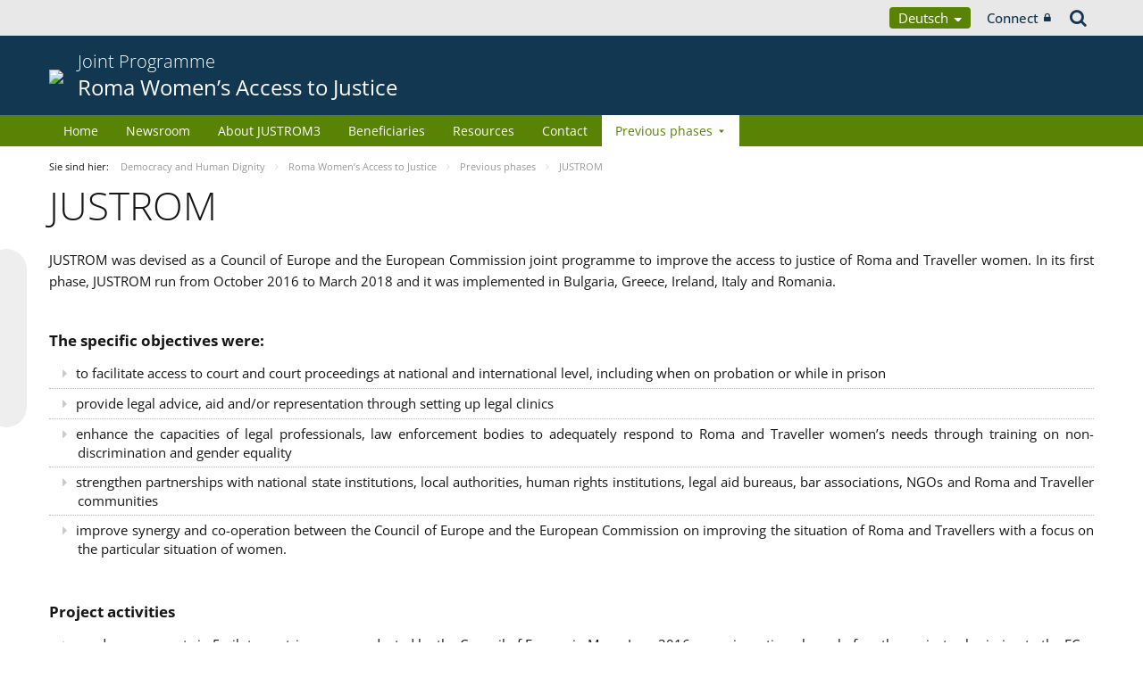

--- FILE ---
content_type: text/css;charset=UTF-8
request_url: https://pjp-eu.coe.int/o/coe-2014-theme/css/clay.css?browserId=other&themeId=coe2014_WAR_coe2014theme&minifierType=css&languageId=de_DE&t=1767944050000
body_size: 70080
content:
/*1767881456000*/
/*!
 * Bootstrap v4.3.1 (https://getbootstrap.com/)
 * Copyright 2011-2019 The Bootstrap Authors
 * Copyright 2011-2019 Twitter, Inc.
 * Licensed under MIT (https://github.com/twbs/bootstrap/blob/master/LICENSE)
 */:root{--blue:#007bff;--indigo:#6610f2;--purple:#6f42c1;--pink:#e83e8c;--red:#dc3545;--orange:#fd7e14;--yellow:#ffc107;--green:#28a745;--teal:#20c997;--cyan:#17a2b8;--white:#FFF;--gray:#6c757d;--gray-dark:#343a40;--primary:#007bff;--secondary:#6c757d;--success:#28a745;--info:#17a2b8;--warning:#ffc107;--danger:#dc3545;--light:#f8f9fa;--dark:#343a40;--breakpoint-xs:0;--breakpoint-sm:576px;--breakpoint-md:768px;--breakpoint-lg:992px;--breakpoint-xl:1200px;--font-family-sans-serif:-apple-system,BlinkMacSystemFont,"Segoe UI",Roboto,"Helvetica Neue",Arial,"Noto Sans",sans-serif,"Apple Color Emoji","Segoe UI Emoji","Segoe UI Symbol","Noto Color Emoji";--font-family-monospace:SFMono-Regular,Menlo,Monaco,Consolas,"Liberation Mono","Courier New",monospace}*,*::before,*::after{box-sizing:border-box}html{font-family:sans-serif;line-height:1.15;-webkit-text-size-adjust:100%;-webkit-tap-highlight-color:rgba(0,0,0,0)}article,aside,figcaption,figure,footer,header,hgroup,main,nav,section{display:block}body{margin:0;font-family:-apple-system,BlinkMacSystemFont,"Segoe UI",Roboto,"Helvetica Neue",Arial,"Noto Sans",sans-serif,"Apple Color Emoji","Segoe UI Emoji","Segoe UI Symbol","Noto Color Emoji";font-size:1rem;font-weight:400;line-height:1.5;color:#212529;text-align:left;background-color:#FFF}[tabindex="-1"]:focus{outline:0 !important}hr{box-sizing:content-box;height:0;overflow:visible}h1,h2,h3,h4,h5,h6{margin-top:0;margin-bottom:.5rem}p{margin-top:0;margin-bottom:1rem}abbr[title],abbr[data-original-title]{text-decoration:underline;text-decoration:underline dotted;cursor:help;border-bottom:0;text-decoration-skip-ink:none}address{margin-bottom:1rem;font-style:normal;line-height:inherit}ol,ul,dl{margin-top:0;margin-bottom:1rem}ol ol,ul ul,ol ul,ul ol{margin-bottom:0}dt{font-weight:700}dd{margin-bottom:.5rem;margin-left:0}blockquote{margin:0 0 1rem}b,strong{font-weight:bolder}small{font-size:80%}sub,sup{position:relative;font-size:75%;line-height:0;vertical-align:baseline}sub{bottom:-.25em}sup{top:-.5em}a{color:#007bff;text-decoration:none;background-color:transparent}a:hover{color:#0056b3;text-decoration:underline}a:not([href]):not([tabindex]){color:inherit;text-decoration:none}a:not([href]):not([tabindex]):hover,a:not([href]):not([tabindex]):focus{color:inherit;text-decoration:none}a:not([href]):not([tabindex]):focus{outline:0}pre,code,kbd,samp{font-family:SFMono-Regular,Menlo,Monaco,Consolas,"Liberation Mono","Courier New",monospace;font-size:1em}pre{margin-top:0;margin-bottom:1rem;overflow:auto}figure{margin:0 0 1rem}img{vertical-align:middle;border-style:none}svg{overflow:hidden;vertical-align:middle}table{border-collapse:collapse}caption{padding-top:.75rem;padding-bottom:.75rem;color:#6c757d;text-align:left;caption-side:bottom}th{text-align:inherit}label{display:inline-block;margin-bottom:.5rem}button{border-radius:0}button:focus{outline:1px dotted;outline:5px auto -webkit-focus-ring-color}input,button,select,optgroup,textarea{margin:0;font-family:inherit;font-size:inherit;line-height:inherit}button,input{overflow:visible}button,select{text-transform:none}select{word-wrap:normal}button,[type="button"],[type="reset"],[type="submit"]{-webkit-appearance:button}button:not(:disabled),[type="button"]:not(:disabled),[type="reset"]:not(:disabled),[type="submit"]:not(:disabled){cursor:pointer}button::-moz-focus-inner,[type="button"]::-moz-focus-inner,[type="reset"]::-moz-focus-inner,[type="submit"]::-moz-focus-inner{padding:0;border-style:none}input[type="radio"],input[type="checkbox"]{box-sizing:border-box;padding:0}input[type="date"],input[type="time"],input[type="datetime-local"],input[type="month"]{-webkit-appearance:listbox}textarea{overflow:auto;resize:vertical}fieldset{min-width:0;padding:0;margin:0;border:0}legend{display:block;width:100%;max-width:100%;padding:0;margin-bottom:.5rem;font-size:1.5rem;line-height:inherit;color:inherit;white-space:normal}progress{vertical-align:baseline}[type="number"]::-webkit-inner-spin-button,[type="number"]::-webkit-outer-spin-button{height:auto}[type="search"]{outline-offset:-2px;-webkit-appearance:none}[type="search"]::-webkit-search-decoration{-webkit-appearance:none}::-webkit-file-upload-button{font:inherit;-webkit-appearance:button}output{display:inline-block}summary{display:list-item;cursor:pointer}template{display:none}[hidden]{display:none !important}h1,h2,h3,h4,h5,h6,.h1,.h2,.h3,.h4,.h5,.h6{margin-bottom:.5rem;font-weight:500;line-height:1.2}h1,.h1{font-size:2.5rem}h2,.h2{font-size:2rem}h3,.h3{font-size:1.75rem}h4,.h4{font-size:1.5rem}h5,.h5{font-size:1.25rem}h6,.h6{font-size:1rem}.lead{font-size:1.25rem;font-weight:300}.display-1{font-size:6rem;font-weight:300;line-height:1.2}.display-2{font-size:5.5rem;font-weight:300;line-height:1.2}.display-3{font-size:4.5rem;font-weight:300;line-height:1.2}.display-4{font-size:3.5rem;font-weight:300;line-height:1.2}hr{margin-top:1rem;margin-bottom:1rem;border:0;border-top:1px solid rgba(0,0,0,0.1)}small,.small{font-size:80%;font-weight:400}mark,.mark{padding:.2em;background-color:#fcf8e3}.list-unstyled{padding-left:0;list-style:none}.list-inline{padding-left:0;list-style:none}.list-inline-item{display:inline-block}.list-inline-item:not(:last-child){margin-right:.5rem}.initialism{font-size:90%;text-transform:uppercase}.blockquote{margin-bottom:1rem;font-size:1.25rem}.blockquote-footer{display:block;font-size:80%;color:#6c757d}.blockquote-footer::before{content:"\2014\00A0"}.img-fluid{max-width:100%;height:auto}.img-thumbnail{padding:.25rem;background-color:#FFF;border:1px solid #dee2e6;border-radius:.25rem;max-width:100%;height:auto}.figure{display:inline-block}.figure-img{margin-bottom:.5rem;line-height:1}.figure-caption{font-size:90%;color:#6c757d}code{font-size:87.5%;color:#e83e8c;word-break:break-word}a>code{color:inherit}kbd{padding:.2rem .4rem;font-size:87.5%;color:#FFF;background-color:#212529;border-radius:.2rem}kbd kbd{padding:0;font-size:100%;font-weight:700}pre{display:block;font-size:87.5%;color:#212529}pre code{font-size:inherit;color:inherit;word-break:normal}.pre-scrollable{max-height:340px;overflow-y:scroll}.container{width:100%;padding-right:15px;padding-left:15px;margin-right:auto;margin-left:auto}@media(min-width:576px){.container{max-width:958px}}@media(min-width:768px){.container{max-width:959px}}@media(min-width:992px){.container{max-width:960px}}@media(min-width:1200px){.container{max-width:1200px}}.container-fluid{width:100%;padding-right:15px;padding-left:15px;margin-right:auto;margin-left:auto}.row,.form-horizontal>.form-group{display:flex;flex-wrap:wrap;margin-right:-15px;margin-left:-15px}.no-gutters{margin-right:0;margin-left:0}.no-gutters>.col,.no-gutters>[class*="col-"]{padding-right:0;padding-left:0}.col-1,.col-xs-1,.col-2,.col-xs-2,.col-3,.col-xs-3,.col-4,.col-xs-4,.col-5,.col-xs-5,.col-6,.col-xs-6,.col-7,.col-xs-7,.col-8,.col-xs-8,.col-9,.col-xs-9,.col-10,.col-xs-10,.col-11,.col-xs-11,.col-12,.col-xs-12,.col,.col-auto,.col-sm-1,.col-sm-2,.col-sm-3,.col-sm-4,.col-sm-5,.col-sm-6,.col-sm-7,.col-sm-8,.col-sm-9,.col-sm-10,.col-sm-11,.col-sm-12,.col-sm,.col-sm-auto,.col-md-1,.col-md-2,.col-md-3,.col-md-4,.col-md-5,.col-md-6,.col-md-7,.col-md-8,.col-md-9,.col-md-10,.col-md-11,.col-md-12,.col-md,.col-md-auto,.col-lg-1,.col-lg-2,.col-lg-3,.col-lg-4,.col-lg-5,.col-lg-6,.col-lg-7,.col-lg-8,.col-lg-9,.col-lg-10,.col-lg-11,.col-lg-12,.col-lg,.col-lg-auto,.col-xl-1,.col-xl-2,.col-xl-3,.col-xl-4,.col-xl-5,.col-xl-6,.col-xl-7,.col-xl-8,.col-xl-9,.col-xl-10,.col-xl-11,.col-xl-12,.col-xl,.col-xl-auto{position:relative;width:100%;padding-right:15px;padding-left:15px}.col{flex-basis:0;flex-grow:1;max-width:100%}.col-auto{flex:0 0 auto;width:auto;max-width:100%}.col-1,.col-xs-1{flex:0 0 8.33333%;max-width:8.33333%}.col-2,.col-xs-2{flex:0 0 16.66667%;max-width:16.66667%}.col-3,.col-xs-3{flex:0 0 25%;max-width:25%}.col-4,.col-xs-4{flex:0 0 33.33333%;max-width:33.33333%}.col-5,.col-xs-5{flex:0 0 41.66667%;max-width:41.66667%}.col-6,.col-xs-6{flex:0 0 50%;max-width:50%}.col-7,.col-xs-7{flex:0 0 58.33333%;max-width:58.33333%}.col-8,.col-xs-8{flex:0 0 66.66667%;max-width:66.66667%}.col-9,.col-xs-9{flex:0 0 75%;max-width:75%}.col-10,.col-xs-10{flex:0 0 83.33333%;max-width:83.33333%}.col-11,.col-xs-11{flex:0 0 91.66667%;max-width:91.66667%}.col-12,.col-xs-12{flex:0 0 100%;max-width:100%}.order-first{order:-1}.order-last{order:13}.order-0{order:0}.order-1,.modal-header .btn-toolbar+.modal-title{order:1}.order-2,.modal-header .btn-toolbar{order:2}.order-3{order:3}.order-4{order:4}.order-5{order:5}.order-6{order:6}.order-7{order:7}.order-8{order:8}.order-9{order:9}.order-10{order:10}.order-11{order:11}.order-12{order:12}.offset-1{margin-left:8.33333%}.offset-2{margin-left:16.66667%}.offset-3{margin-left:25%}.offset-4{margin-left:33.33333%}.offset-5{margin-left:41.66667%}.offset-6{margin-left:50%}.offset-7{margin-left:58.33333%}.offset-8{margin-left:66.66667%}.offset-9{margin-left:75%}.offset-10{margin-left:83.33333%}.offset-11{margin-left:91.66667%}@media(min-width:576px){.col-sm{flex-basis:0;flex-grow:1;max-width:100%}.col-sm-auto{flex:0 0 auto;width:auto;max-width:100%}.col-sm-1{flex:0 0 8.33333%;max-width:8.33333%}.col-sm-2{flex:0 0 16.66667%;max-width:16.66667%}.col-sm-3{flex:0 0 25%;max-width:25%}.col-sm-4{flex:0 0 33.33333%;max-width:33.33333%}.col-sm-5{flex:0 0 41.66667%;max-width:41.66667%}.col-sm-6{flex:0 0 50%;max-width:50%}.col-sm-7{flex:0 0 58.33333%;max-width:58.33333%}.col-sm-8{flex:0 0 66.66667%;max-width:66.66667%}.col-sm-9{flex:0 0 75%;max-width:75%}.col-sm-10{flex:0 0 83.33333%;max-width:83.33333%}.col-sm-11{flex:0 0 91.66667%;max-width:91.66667%}.col-sm-12{flex:0 0 100%;max-width:100%}.order-sm-first{order:-1}.order-sm-last{order:13}.order-sm-0{order:0}.order-sm-1{order:1}.order-sm-2{order:2}.order-sm-3{order:3}.order-sm-4{order:4}.order-sm-5{order:5}.order-sm-6{order:6}.order-sm-7{order:7}.order-sm-8{order:8}.order-sm-9{order:9}.order-sm-10{order:10}.order-sm-11{order:11}.order-sm-12{order:12}.offset-sm-0{margin-left:0}.offset-sm-1{margin-left:8.33333%}.offset-sm-2{margin-left:16.66667%}.offset-sm-3{margin-left:25%}.offset-sm-4{margin-left:33.33333%}.offset-sm-5{margin-left:41.66667%}.offset-sm-6{margin-left:50%}.offset-sm-7{margin-left:58.33333%}.offset-sm-8{margin-left:66.66667%}.offset-sm-9{margin-left:75%}.offset-sm-10{margin-left:83.33333%}.offset-sm-11{margin-left:91.66667%}}@media(min-width:768px){.col-md{flex-basis:0;flex-grow:1;max-width:100%}.col-md-auto{flex:0 0 auto;width:auto;max-width:100%}.col-md-1{flex:0 0 8.33333%;max-width:8.33333%}.col-md-2{flex:0 0 16.66667%;max-width:16.66667%}.col-md-3{flex:0 0 25%;max-width:25%}.col-md-4{flex:0 0 33.33333%;max-width:33.33333%}.col-md-5{flex:0 0 41.66667%;max-width:41.66667%}.col-md-6{flex:0 0 50%;max-width:50%}.col-md-7{flex:0 0 58.33333%;max-width:58.33333%}.col-md-8{flex:0 0 66.66667%;max-width:66.66667%}.col-md-9{flex:0 0 75%;max-width:75%}.col-md-10{flex:0 0 83.33333%;max-width:83.33333%}.col-md-11{flex:0 0 91.66667%;max-width:91.66667%}.col-md-12{flex:0 0 100%;max-width:100%}.order-md-first{order:-1}.order-md-last{order:13}.order-md-0{order:0}.order-md-1{order:1}.order-md-2{order:2}.order-md-3{order:3}.order-md-4{order:4}.order-md-5{order:5}.order-md-6{order:6}.order-md-7{order:7}.order-md-8{order:8}.order-md-9{order:9}.order-md-10{order:10}.order-md-11{order:11}.order-md-12{order:12}.offset-md-0{margin-left:0}.offset-md-1{margin-left:8.33333%}.offset-md-2{margin-left:16.66667%}.offset-md-3{margin-left:25%}.offset-md-4{margin-left:33.33333%}.offset-md-5{margin-left:41.66667%}.offset-md-6{margin-left:50%}.offset-md-7{margin-left:58.33333%}.offset-md-8{margin-left:66.66667%}.offset-md-9{margin-left:75%}.offset-md-10{margin-left:83.33333%}.offset-md-11{margin-left:91.66667%}}@media(min-width:992px){.col-lg{flex-basis:0;flex-grow:1;max-width:100%}.col-lg-auto{flex:0 0 auto;width:auto;max-width:100%}.col-lg-1{flex:0 0 8.33333%;max-width:8.33333%}.col-lg-2{flex:0 0 16.66667%;max-width:16.66667%}.col-lg-3{flex:0 0 25%;max-width:25%}.col-lg-4{flex:0 0 33.33333%;max-width:33.33333%}.col-lg-5{flex:0 0 41.66667%;max-width:41.66667%}.col-lg-6{flex:0 0 50%;max-width:50%}.col-lg-7{flex:0 0 58.33333%;max-width:58.33333%}.col-lg-8{flex:0 0 66.66667%;max-width:66.66667%}.col-lg-9{flex:0 0 75%;max-width:75%}.col-lg-10{flex:0 0 83.33333%;max-width:83.33333%}.col-lg-11{flex:0 0 91.66667%;max-width:91.66667%}.col-lg-12{flex:0 0 100%;max-width:100%}.order-lg-first{order:-1}.order-lg-last{order:13}.order-lg-0{order:0}.order-lg-1{order:1}.order-lg-2{order:2}.order-lg-3{order:3}.order-lg-4{order:4}.order-lg-5{order:5}.order-lg-6{order:6}.order-lg-7{order:7}.order-lg-8{order:8}.order-lg-9{order:9}.order-lg-10{order:10}.order-lg-11{order:11}.order-lg-12{order:12}.offset-lg-0{margin-left:0}.offset-lg-1{margin-left:8.33333%}.offset-lg-2{margin-left:16.66667%}.offset-lg-3{margin-left:25%}.offset-lg-4{margin-left:33.33333%}.offset-lg-5{margin-left:41.66667%}.offset-lg-6{margin-left:50%}.offset-lg-7{margin-left:58.33333%}.offset-lg-8{margin-left:66.66667%}.offset-lg-9{margin-left:75%}.offset-lg-10{margin-left:83.33333%}.offset-lg-11{margin-left:91.66667%}}@media(min-width:1200px){.col-xl{flex-basis:0;flex-grow:1;max-width:100%}.col-xl-auto{flex:0 0 auto;width:auto;max-width:100%}.col-xl-1{flex:0 0 8.33333%;max-width:8.33333%}.col-xl-2{flex:0 0 16.66667%;max-width:16.66667%}.col-xl-3{flex:0 0 25%;max-width:25%}.col-xl-4{flex:0 0 33.33333%;max-width:33.33333%}.col-xl-5{flex:0 0 41.66667%;max-width:41.66667%}.col-xl-6{flex:0 0 50%;max-width:50%}.col-xl-7{flex:0 0 58.33333%;max-width:58.33333%}.col-xl-8{flex:0 0 66.66667%;max-width:66.66667%}.col-xl-9{flex:0 0 75%;max-width:75%}.col-xl-10{flex:0 0 83.33333%;max-width:83.33333%}.col-xl-11{flex:0 0 91.66667%;max-width:91.66667%}.col-xl-12{flex:0 0 100%;max-width:100%}.order-xl-first{order:-1}.order-xl-last{order:13}.order-xl-0{order:0}.order-xl-1{order:1}.order-xl-2{order:2}.order-xl-3{order:3}.order-xl-4{order:4}.order-xl-5{order:5}.order-xl-6{order:6}.order-xl-7{order:7}.order-xl-8{order:8}.order-xl-9{order:9}.order-xl-10{order:10}.order-xl-11{order:11}.order-xl-12{order:12}.offset-xl-0{margin-left:0}.offset-xl-1{margin-left:8.33333%}.offset-xl-2{margin-left:16.66667%}.offset-xl-3{margin-left:25%}.offset-xl-4{margin-left:33.33333%}.offset-xl-5{margin-left:41.66667%}.offset-xl-6{margin-left:50%}.offset-xl-7{margin-left:58.33333%}.offset-xl-8{margin-left:66.66667%}.offset-xl-9{margin-left:75%}.offset-xl-10{margin-left:83.33333%}.offset-xl-11{margin-left:91.66667%}}.table{width:100%;margin-bottom:1rem;color:#212529}.table th,.table td{padding:.75rem;vertical-align:top;border-top:1px solid #dee2e6}.table thead th{vertical-align:bottom;border-bottom:2px solid #dee2e6}.table tbody+tbody{border-top:2px solid #dee2e6}.table-sm th,.table-sm td{padding:.3rem}.table-bordered{border:1px solid #dee2e6}.table-bordered th,.table-bordered td{border:1px solid #dee2e6}.table-bordered thead th,.table-bordered thead td{border-bottom-width:2px}.table-borderless th,.table-borderless td,.table-borderless thead th,.table-borderless tbody+tbody{border:0}.table-striped tbody tr:nth-of-type(odd){background-color:#f2f2f2}.table-hover tbody tr:hover{color:#212529;background-color:#ececec}.table-primary,.table-primary>th,.table-primary>td{background-color:#b8daff}.table-primary th,.table-primary td,.table-primary thead th,.table-primary tbody+tbody{border-color:#7abaff}.table-hover .table-primary:hover{background-color:#9fcdff}.table-hover .table-primary:hover>td,.table-hover .table-primary:hover>th{background-color:#9fcdff}.table-secondary,.table-secondary>th,.table-secondary>td{background-color:#d6d8db}.table-secondary th,.table-secondary td,.table-secondary thead th,.table-secondary tbody+tbody{border-color:#b3b7bb}.table-hover .table-secondary:hover{background-color:#c8cbcf}.table-hover .table-secondary:hover>td,.table-hover .table-secondary:hover>th{background-color:#c8cbcf}.table-success,.table-success>th,.table-success>td{background-color:#c3e6cb}.table-success th,.table-success td,.table-success thead th,.table-success tbody+tbody{border-color:#8fd19e}.table-hover .table-success:hover{background-color:#b1dfbb}.table-hover .table-success:hover>td,.table-hover .table-success:hover>th{background-color:#b1dfbb}.table-info,.table-info>th,.table-info>td{background-color:#bee5eb}.table-info th,.table-info td,.table-info thead th,.table-info tbody+tbody{border-color:#86cfda}.table-hover .table-info:hover{background-color:#abdde5}.table-hover .table-info:hover>td,.table-hover .table-info:hover>th{background-color:#abdde5}.table-warning,.table-warning>th,.table-warning>td{background-color:#ffeeba}.table-warning th,.table-warning td,.table-warning thead th,.table-warning tbody+tbody{border-color:#ffdf7e}.table-hover .table-warning:hover{background-color:#ffe8a1}.table-hover .table-warning:hover>td,.table-hover .table-warning:hover>th{background-color:#ffe8a1}.table-danger,.table-danger>th,.table-danger>td{background-color:#f5c6cb}.table-danger th,.table-danger td,.table-danger thead th,.table-danger tbody+tbody{border-color:#ed969e}.table-hover .table-danger:hover{background-color:#f1b0b7}.table-hover .table-danger:hover>td,.table-hover .table-danger:hover>th{background-color:#f1b0b7}.table-light,.table-light>th,.table-light>td{background-color:#fdfdfe}.table-light th,.table-light td,.table-light thead th,.table-light tbody+tbody{border-color:#fbfcfc}.table-hover .table-light:hover{background-color:#ececf6}.table-hover .table-light:hover>td,.table-hover .table-light:hover>th{background-color:#ececf6}.table-dark,.table-dark>th,.table-dark>td{background-color:#c6c8ca}.table-dark th,.table-dark td,.table-dark thead th,.table-dark tbody+tbody{border-color:#95999c}.table-hover .table-dark:hover{background-color:#b9bbbe}.table-hover .table-dark:hover>td,.table-hover .table-dark:hover>th{background-color:#b9bbbe}.table-active,.table-active>th,.table-active>td{background-color:#ececec}.table-hover .table-active:hover{background-color:#dfdfdf}.table-hover .table-active:hover>td,.table-hover .table-active:hover>th{background-color:#dfdfdf}.table .thead-dark th{color:#FFF;background-color:#343a40;border-color:#454d55}.table .thead-light th{color:#495057;background-color:#FFF;border-color:#dee2e6}.table-dark{color:#FFF;background-color:#343a40}.table-dark th,.table-dark td,.table-dark thead th{border-color:#454d55}.table-dark.table-bordered{border:0}.table-dark.table-striped tbody tr:nth-of-type(odd){background-color:rgba(255,255,255,0.05)}.table-dark.table-hover tbody tr:hover{color:#FFF;background-color:rgba(255,255,255,0.075)}@media(max-width:575.98px){.table-responsive-sm{display:block;width:100%;overflow-x:auto;-webkit-overflow-scrolling:touch}.table-responsive-sm>.table-bordered{border:0}}@media(max-width:767.98px){.table-responsive-md{display:block;width:100%;overflow-x:auto;-webkit-overflow-scrolling:touch}.table-responsive-md>.table-bordered{border:0}}@media(max-width:991.98px){.table-responsive-lg{display:block;width:100%;overflow-x:auto;-webkit-overflow-scrolling:touch}.table-responsive-lg>.table-bordered{border:0}}@media(max-width:1199.98px){.table-responsive-xl{display:block;width:100%;overflow-x:auto;-webkit-overflow-scrolling:touch}.table-responsive-xl>.table-bordered{border:0}}.table-responsive{display:block;width:100%;overflow-x:auto;-webkit-overflow-scrolling:touch}.table-responsive>.table-bordered{border:0}.form-control{display:block;width:100%;height:2.375rem;padding:.375rem .75rem;font-size:1rem;font-weight:400;line-height:1.5;color:#495057;background-color:#FFF;background-clip:padding-box;border:.0625rem solid #ced4da;border-radius:.25rem;transition:border-color .15s ease-in-out,box-shadow .15s ease-in-out}@media(prefers-reduced-motion:reduce){.form-control{transition:none}}.form-control::-ms-expand{background-color:transparent;border:0}.form-control:focus{color:#495057;background-color:#FFF;border-color:#80bdff;outline:0;box-shadow:0 0 0 .2rem rgba(0,123,255,0.25)}.form-control::placeholder{color:#6c757d;opacity:1}.form-control:disabled,.form-control[readonly]{background-color:#e9ecef;opacity:1}select.form-control:focus::-ms-value{color:#495057;background-color:#FFF}.form-control-file,.form-control-range{display:block;width:100%}.col-form-label{padding-top:calc(0.375rem + 0.0625rem);padding-bottom:calc(0.375rem + 0.0625rem);margin-bottom:0;font-size:inherit;line-height:1.5}.col-form-label-lg{padding-top:calc(0.5rem + 0.0625rem);padding-bottom:calc(0.5rem + 0.0625rem);font-size:1.25rem;line-height:1.5}.col-form-label-sm{padding-top:calc(0.25rem + 0.0625rem);padding-bottom:calc(0.25rem + 0.0625rem);font-size:.875rem;line-height:1.5}.form-control-plaintext{display:block;width:100%;padding-top:.375rem;padding-bottom:.375rem;margin-bottom:0;line-height:1.5;color:#212529;background-color:transparent;border:solid transparent;border-width:.0625rem 0}.form-control-plaintext.form-control-sm,.form-control-plaintext.input-sm,.form-control-plaintext.form-control-lg,.form-control-plaintext.input-lg{padding-right:0;padding-left:0}.form-control-sm,.input-sm{height:1.9375rem;padding:.25rem .5rem;font-size:.875rem;line-height:1.5;border-radius:.2rem}.form-control-lg,.input-lg{height:3rem;padding:.5rem 1rem;font-size:1.25rem;line-height:1.5;border-radius:.3rem}select.form-control[size],select.form-control[multiple]{height:auto}textarea.form-control{height:auto}.form-group{margin-bottom:1rem}.form-text{display:block;margin-top:.25rem}.form-row{display:flex;flex-wrap:wrap;margin-right:-5px;margin-left:-5px}.form-row>.col,.form-row>[class*="col-"]{padding-right:5px;padding-left:5px}.form-check{position:relative;display:block;padding-left:0}.form-check-input{position:absolute;margin-top:0;margin-left:0}.form-check-input:disabled ~ .form-check-label{color:#6c757d}.form-check-label{margin-bottom:0}.form-check-inline{display:inline-flex;align-items:center;padding-left:0;margin-right:.75rem}.form-check-inline .form-check-input{position:static;margin-top:0;margin-right:auto;margin-left:0}.valid-feedback{display:none;width:100%;margin-top:.25rem;font-size:80%;color:#28a745}.valid-tooltip{position:absolute;top:100%;z-index:5;display:none;max-width:100%;padding:.25rem .5rem;margin-top:.1rem;font-size:.875rem;line-height:1.5;color:#FFF;background-color:rgba(40,167,69,0.9);border-radius:.25rem}.was-validated .form-control:valid,.form-control.is-valid{border-color:#28a745;padding-right:calc(1.5em + 0.75rem);background-image:url("data:image/svg+xml,%3csvg xmlns='http://www.w3.org/2000/svg' viewBox='0 0 8 8'%3e%3cpath fill='%2328a745' d='M2.3 6.73L.6 4.53c-.4-1.04.46-1.4 1.1-.8l1.1 1.4 3.4-3.8c.6-.63 1.6-.27 1.2.7l-4 4.6c-.43.5-.8.4-1.1.1z'/%3e%3c/svg%3e");background-repeat:no-repeat;background-position:center right calc(0.375em + 0.1875rem);background-size:calc(0.75em + 0.375rem) calc(0.75em + 0.375rem)}.was-validated .form-control:valid:focus,.form-control.is-valid:focus{border-color:#28a745;box-shadow:0 0 0 .2rem rgba(40,167,69,0.25)}.was-validated .form-control:valid ~ .valid-feedback,.was-validated .form-control:valid ~ .valid-tooltip,.form-control.is-valid ~ .valid-feedback,.form-control.is-valid ~ .valid-tooltip{display:block}.was-validated textarea.form-control:valid,textarea.form-control.is-valid{padding-right:calc(1.5em + 0.75rem);background-position:top calc(0.375em + 0.1875rem) right calc(0.375em + 0.1875rem)}.was-validated .custom-select:valid,.custom-select.is-valid{border-color:#28a745;padding-right:calc((1em + 0.75rem) * 3 / 4 + 1.75rem);background:url("data:image/svg+xml,%3csvg xmlns='http://www.w3.org/2000/svg' viewBox='0 0 4 5'%3e%3cpath fill='%23343a40' d='M2 0L0 2h4zm0 5L0 3h4z'/%3e%3c/svg%3e") no-repeat right .75rem center/8px 10px,url("data:image/svg+xml,%3csvg xmlns='http://www.w3.org/2000/svg' viewBox='0 0 8 8'%3e%3cpath fill='%2328a745' d='M2.3 6.73L.6 4.53c-.4-1.04.46-1.4 1.1-.8l1.1 1.4 3.4-3.8c.6-.63 1.6-.27 1.2.7l-4 4.6c-.43.5-.8.4-1.1.1z'/%3e%3c/svg%3e") #FFF no-repeat center right 1.75rem/calc(0.75em + 0.375rem) calc(0.75em + 0.375rem)}.was-validated .custom-select:valid:focus,.custom-select.is-valid:focus{border-color:#28a745;box-shadow:0 0 0 .2rem rgba(40,167,69,0.25)}.was-validated .custom-select:valid ~ .valid-feedback,.was-validated .custom-select:valid ~ .valid-tooltip,.custom-select.is-valid ~ .valid-feedback,.custom-select.is-valid ~ .valid-tooltip{display:block}.was-validated .form-control-file:valid ~ .valid-feedback,.was-validated .form-control-file:valid ~ .valid-tooltip,.form-control-file.is-valid ~ .valid-feedback,.form-control-file.is-valid ~ .valid-tooltip{display:block}.was-validated .form-check-input:valid ~ .form-check-label,.form-check-input.is-valid ~ .form-check-label{color:#28a745}.was-validated .form-check-input:valid ~ .valid-feedback,.was-validated .form-check-input:valid ~ .valid-tooltip,.form-check-input.is-valid ~ .valid-feedback,.form-check-input.is-valid ~ .valid-tooltip{display:block}.was-validated .custom-control-input:valid ~ .custom-control-label,.custom-control-input.is-valid ~ .custom-control-label{color:#28a745}.was-validated .custom-control-input:valid ~ .custom-control-label::before,.custom-control-input.is-valid ~ .custom-control-label::before{border-color:#28a745}.was-validated .custom-control-input:valid ~ .valid-feedback,.was-validated .custom-control-input:valid ~ .valid-tooltip,.custom-control-input.is-valid ~ .valid-feedback,.custom-control-input.is-valid ~ .valid-tooltip{display:block}.was-validated .custom-control-input:valid:checked ~ .custom-control-label::before,.custom-control-input.is-valid:checked ~ .custom-control-label::before{border-color:#34ce57;background-color:#34ce57}.was-validated .custom-control-input:valid:focus ~ .custom-control-label::before,.custom-control-input.is-valid:focus ~ .custom-control-label::before{box-shadow:0 0 0 .2rem rgba(40,167,69,0.25)}.was-validated .custom-control-input:valid:focus:not(:checked) ~ .custom-control-label::before,.custom-control-input.is-valid:focus:not(:checked) ~ .custom-control-label::before{border-color:#28a745}.was-validated .custom-file-input:valid ~ .custom-file-label,.custom-file-input.is-valid ~ .custom-file-label{border-color:#28a745}.was-validated .custom-file-input:valid ~ .valid-feedback,.was-validated .custom-file-input:valid ~ .valid-tooltip,.custom-file-input.is-valid ~ .valid-feedback,.custom-file-input.is-valid ~ .valid-tooltip{display:block}.was-validated .custom-file-input:valid:focus ~ .custom-file-label,.custom-file-input.is-valid:focus ~ .custom-file-label{border-color:#28a745;box-shadow:0 0 0 .2rem rgba(40,167,69,0.25)}.invalid-feedback{display:none;width:100%;margin-top:.25rem;font-size:80%;color:#dc3545}.invalid-tooltip{position:absolute;top:100%;z-index:5;display:none;max-width:100%;padding:.25rem .5rem;margin-top:.1rem;font-size:.875rem;line-height:1.5;color:#FFF;background-color:rgba(220,53,69,0.9);border-radius:.25rem}.was-validated .form-control:invalid,.form-control.is-invalid{border-color:#dc3545;padding-right:calc(1.5em + 0.75rem);background-image:url("data:image/svg+xml,%3csvg xmlns='http://www.w3.org/2000/svg' fill='%23dc3545' viewBox='-2 -2 7 7'%3e%3cpath stroke='%23dc3545' d='M0 0l3 3m0-3L0 3'/%3e%3ccircle r='.5'/%3e%3ccircle cx='3' r='.5'/%3e%3ccircle cy='3' r='.5'/%3e%3ccircle cx='3' cy='3' r='.5'/%3e%3c/svg%3E");background-repeat:no-repeat;background-position:center right calc(0.375em + 0.1875rem);background-size:calc(0.75em + 0.375rem) calc(0.75em + 0.375rem)}.was-validated .form-control:invalid:focus,.form-control.is-invalid:focus{border-color:#dc3545;box-shadow:0 0 0 .2rem rgba(220,53,69,0.25)}.was-validated .form-control:invalid ~ .invalid-feedback,.was-validated .form-control:invalid ~ .invalid-tooltip,.form-control.is-invalid ~ .invalid-feedback,.form-control.is-invalid ~ .invalid-tooltip{display:block}.was-validated textarea.form-control:invalid,textarea.form-control.is-invalid{padding-right:calc(1.5em + 0.75rem);background-position:top calc(0.375em + 0.1875rem) right calc(0.375em + 0.1875rem)}.was-validated .custom-select:invalid,.custom-select.is-invalid{border-color:#dc3545;padding-right:calc((1em + 0.75rem) * 3 / 4 + 1.75rem);background:url("data:image/svg+xml,%3csvg xmlns='http://www.w3.org/2000/svg' viewBox='0 0 4 5'%3e%3cpath fill='%23343a40' d='M2 0L0 2h4zm0 5L0 3h4z'/%3e%3c/svg%3e") no-repeat right .75rem center/8px 10px,url("data:image/svg+xml,%3csvg xmlns='http://www.w3.org/2000/svg' fill='%23dc3545' viewBox='-2 -2 7 7'%3e%3cpath stroke='%23dc3545' d='M0 0l3 3m0-3L0 3'/%3e%3ccircle r='.5'/%3e%3ccircle cx='3' r='.5'/%3e%3ccircle cy='3' r='.5'/%3e%3ccircle cx='3' cy='3' r='.5'/%3e%3c/svg%3E") #FFF no-repeat center right 1.75rem/calc(0.75em + 0.375rem) calc(0.75em + 0.375rem)}.was-validated .custom-select:invalid:focus,.custom-select.is-invalid:focus{border-color:#dc3545;box-shadow:0 0 0 .2rem rgba(220,53,69,0.25)}.was-validated .custom-select:invalid ~ .invalid-feedback,.was-validated .custom-select:invalid ~ .invalid-tooltip,.custom-select.is-invalid ~ .invalid-feedback,.custom-select.is-invalid ~ .invalid-tooltip{display:block}.was-validated .form-control-file:invalid ~ .invalid-feedback,.was-validated .form-control-file:invalid ~ .invalid-tooltip,.form-control-file.is-invalid ~ .invalid-feedback,.form-control-file.is-invalid ~ .invalid-tooltip{display:block}.was-validated .form-check-input:invalid ~ .form-check-label,.form-check-input.is-invalid ~ .form-check-label{color:#dc3545}.was-validated .form-check-input:invalid ~ .invalid-feedback,.was-validated .form-check-input:invalid ~ .invalid-tooltip,.form-check-input.is-invalid ~ .invalid-feedback,.form-check-input.is-invalid ~ .invalid-tooltip{display:block}.was-validated .custom-control-input:invalid ~ .custom-control-label,.custom-control-input.is-invalid ~ .custom-control-label{color:#dc3545}.was-validated .custom-control-input:invalid ~ .custom-control-label::before,.custom-control-input.is-invalid ~ .custom-control-label::before{border-color:#dc3545}.was-validated .custom-control-input:invalid ~ .invalid-feedback,.was-validated .custom-control-input:invalid ~ .invalid-tooltip,.custom-control-input.is-invalid ~ .invalid-feedback,.custom-control-input.is-invalid ~ .invalid-tooltip{display:block}.was-validated .custom-control-input:invalid:checked ~ .custom-control-label::before,.custom-control-input.is-invalid:checked ~ .custom-control-label::before{border-color:#e4606d;background-color:#e4606d}.was-validated .custom-control-input:invalid:focus ~ .custom-control-label::before,.custom-control-input.is-invalid:focus ~ .custom-control-label::before{box-shadow:0 0 0 .2rem rgba(220,53,69,0.25)}.was-validated .custom-control-input:invalid:focus:not(:checked) ~ .custom-control-label::before,.custom-control-input.is-invalid:focus:not(:checked) ~ .custom-control-label::before{border-color:#dc3545}.was-validated .custom-file-input:invalid ~ .custom-file-label,.custom-file-input.is-invalid ~ .custom-file-label{border-color:#dc3545}.was-validated .custom-file-input:invalid ~ .invalid-feedback,.was-validated .custom-file-input:invalid ~ .invalid-tooltip,.custom-file-input.is-invalid ~ .invalid-feedback,.custom-file-input.is-invalid ~ .invalid-tooltip{display:block}.was-validated .custom-file-input:invalid:focus ~ .custom-file-label,.custom-file-input.is-invalid:focus ~ .custom-file-label{border-color:#dc3545;box-shadow:0 0 0 .2rem rgba(220,53,69,0.25)}.form-inline{display:flex;flex-flow:row wrap;align-items:center}.form-inline .form-check{width:100%}@media(min-width:576px){.form-inline label{display:flex;align-items:center;justify-content:center;margin-bottom:0}.form-inline .form-group{display:flex;flex:0 0 auto;flex-flow:row wrap;align-items:center;margin-bottom:0}.form-inline .form-control{display:inline-block;width:auto;vertical-align:middle}.form-inline .form-control-plaintext{display:inline-block}.form-inline .input-group,.form-inline .custom-select{width:auto}.form-inline .form-check{display:flex;align-items:center;justify-content:center;width:auto;padding-left:0}.form-inline .form-check-input{position:relative;flex-shrink:0;margin-top:0;margin-right:.25rem;margin-left:0}.form-inline .custom-control{align-items:center;justify-content:center}.form-inline .custom-control-label{margin-bottom:0}}.btn{display:inline-block;font-weight:400;color:#212529;text-align:center;vertical-align:middle;user-select:none;background-color:transparent;border:1px solid transparent;padding:.375rem .75rem;font-size:1rem;line-height:1.5;border-radius:.25rem;transition:color .15s ease-in-out,background-color .15s ease-in-out,border-color .15s ease-in-out,box-shadow .15s ease-in-out}@media(prefers-reduced-motion:reduce){.btn{transition:none}}.btn:hover{color:#212529;text-decoration:none}.btn:focus,.btn.focus{outline:0;box-shadow:0 0 0 .2rem rgba(0,123,255,0.25)}.btn.disabled,.btn:disabled{opacity:.65}a.btn.disabled,fieldset:disabled a.btn{pointer-events:none}.btn-primary{color:#FFF;background-color:#007bff;border-color:#007bff}.btn-primary:hover{color:#FFF;background-color:#0069d9;border-color:#0062cc}.btn-primary:focus,.btn-primary.focus{box-shadow:0 0 0 .2rem rgba(38,143,255,0.5)}.btn-primary.disabled,.btn-primary:disabled{color:#FFF;background-color:#007bff;border-color:#007bff}.btn-primary:not(:disabled):not(.disabled):active,.btn-primary:not(:disabled):not(.disabled).active,.nav-underline .tab.active a.btn-primary:not(:disabled):not(.disabled),.show>.btn-primary.dropdown-toggle{color:#FFF;background-color:#0062cc;border-color:#005cbf}.btn-primary:not(:disabled):not(.disabled):active:focus,.btn-primary:not(:disabled):not(.disabled).active:focus,.nav-underline .tab.active a.btn-primary:not(:disabled):not(.disabled):focus,.show>.btn-primary.dropdown-toggle:focus{box-shadow:0 0 0 .2rem rgba(38,143,255,0.5)}.btn-secondary{color:#FFF;background-color:#6c757d;border-color:#6c757d}.btn-secondary:hover{color:#FFF;background-color:#5a6268;border-color:#545b62}.btn-secondary:focus,.btn-secondary.focus{box-shadow:0 0 0 .2rem rgba(130,138,145,0.5)}.btn-secondary.disabled,.btn-secondary:disabled{color:#FFF;background-color:#6c757d;border-color:#6c757d}.btn-secondary:not(:disabled):not(.disabled):active,.btn-secondary:not(:disabled):not(.disabled).active,.nav-underline .tab.active a.btn-secondary:not(:disabled):not(.disabled),.show>.btn-secondary.dropdown-toggle{color:#FFF;background-color:#545b62;border-color:#4e555b}.btn-secondary:not(:disabled):not(.disabled):active:focus,.btn-secondary:not(:disabled):not(.disabled).active:focus,.nav-underline .tab.active a.btn-secondary:not(:disabled):not(.disabled):focus,.show>.btn-secondary.dropdown-toggle:focus{box-shadow:0 0 0 .2rem rgba(130,138,145,0.5)}.btn-success{color:#FFF;background-color:#28a745;border-color:#28a745}.btn-success:hover{color:#FFF;background-color:#218838;border-color:#1e7e34}.btn-success:focus,.btn-success.focus{box-shadow:0 0 0 .2rem rgba(72,180,97,0.5)}.btn-success.disabled,.btn-success:disabled{color:#FFF;background-color:#28a745;border-color:#28a745}.btn-success:not(:disabled):not(.disabled):active,.btn-success:not(:disabled):not(.disabled).active,.nav-underline .tab.active a.btn-success:not(:disabled):not(.disabled),.show>.btn-success.dropdown-toggle{color:#FFF;background-color:#1e7e34;border-color:#1c7430}.btn-success:not(:disabled):not(.disabled):active:focus,.btn-success:not(:disabled):not(.disabled).active:focus,.nav-underline .tab.active a.btn-success:not(:disabled):not(.disabled):focus,.show>.btn-success.dropdown-toggle:focus{box-shadow:0 0 0 .2rem rgba(72,180,97,0.5)}.btn-info{color:#FFF;background-color:#17a2b8;border-color:#17a2b8}.btn-info:hover{color:#FFF;background-color:#138496;border-color:#117a8b}.btn-info:focus,.btn-info.focus{box-shadow:0 0 0 .2rem rgba(58,176,195,0.5)}.btn-info.disabled,.btn-info:disabled{color:#FFF;background-color:#17a2b8;border-color:#17a2b8}.btn-info:not(:disabled):not(.disabled):active,.btn-info:not(:disabled):not(.disabled).active,.nav-underline .tab.active a.btn-info:not(:disabled):not(.disabled),.show>.btn-info.dropdown-toggle{color:#FFF;background-color:#117a8b;border-color:#10707f}.btn-info:not(:disabled):not(.disabled):active:focus,.btn-info:not(:disabled):not(.disabled).active:focus,.nav-underline .tab.active a.btn-info:not(:disabled):not(.disabled):focus,.show>.btn-info.dropdown-toggle:focus{box-shadow:0 0 0 .2rem rgba(58,176,195,0.5)}.btn-warning{color:#212529;background-color:#ffc107;border-color:#ffc107}.btn-warning:hover{color:#212529;background-color:#e0a800;border-color:#d39e00}.btn-warning:focus,.btn-warning.focus{box-shadow:0 0 0 .2rem rgba(222,170,12,0.5)}.btn-warning.disabled,.btn-warning:disabled{color:#212529;background-color:#ffc107;border-color:#ffc107}.btn-warning:not(:disabled):not(.disabled):active,.btn-warning:not(:disabled):not(.disabled).active,.nav-underline .tab.active a.btn-warning:not(:disabled):not(.disabled),.show>.btn-warning.dropdown-toggle{color:#212529;background-color:#d39e00;border-color:#c69500}.btn-warning:not(:disabled):not(.disabled):active:focus,.btn-warning:not(:disabled):not(.disabled).active:focus,.nav-underline .tab.active a.btn-warning:not(:disabled):not(.disabled):focus,.show>.btn-warning.dropdown-toggle:focus{box-shadow:0 0 0 .2rem rgba(222,170,12,0.5)}.btn-danger{color:#FFF;background-color:#dc3545;border-color:#dc3545}.btn-danger:hover{color:#FFF;background-color:#c82333;border-color:#bd2130}.btn-danger:focus,.btn-danger.focus{box-shadow:0 0 0 .2rem rgba(225,83,97,0.5)}.btn-danger.disabled,.btn-danger:disabled{color:#FFF;background-color:#dc3545;border-color:#dc3545}.btn-danger:not(:disabled):not(.disabled):active,.btn-danger:not(:disabled):not(.disabled).active,.nav-underline .tab.active a.btn-danger:not(:disabled):not(.disabled),.show>.btn-danger.dropdown-toggle{color:#FFF;background-color:#bd2130;border-color:#b21f2d}.btn-danger:not(:disabled):not(.disabled):active:focus,.btn-danger:not(:disabled):not(.disabled).active:focus,.nav-underline .tab.active a.btn-danger:not(:disabled):not(.disabled):focus,.show>.btn-danger.dropdown-toggle:focus{box-shadow:0 0 0 .2rem rgba(225,83,97,0.5)}.btn-light{color:#212529;background-color:#f8f9fa;border-color:#f8f9fa}.btn-light:hover{color:#212529;background-color:#e2e6ea;border-color:#dae0e5}.btn-light:focus,.btn-light.focus{box-shadow:0 0 0 .2rem rgba(216,217,219,0.5)}.btn-light.disabled,.btn-light:disabled{color:#212529;background-color:#f8f9fa;border-color:#f8f9fa}.btn-light:not(:disabled):not(.disabled):active,.btn-light:not(:disabled):not(.disabled).active,.nav-underline .tab.active a.btn-light:not(:disabled):not(.disabled),.show>.btn-light.dropdown-toggle{color:#212529;background-color:#dae0e5;border-color:#d3d9df}.btn-light:not(:disabled):not(.disabled):active:focus,.btn-light:not(:disabled):not(.disabled).active:focus,.nav-underline .tab.active a.btn-light:not(:disabled):not(.disabled):focus,.show>.btn-light.dropdown-toggle:focus{box-shadow:0 0 0 .2rem rgba(216,217,219,0.5)}.btn-dark{color:#FFF;background-color:#343a40;border-color:#343a40}.btn-dark:hover{color:#FFF;background-color:#23272b;border-color:#1d2124}.btn-dark:focus,.btn-dark.focus{box-shadow:0 0 0 .2rem rgba(82,88,93,0.5)}.btn-dark.disabled,.btn-dark:disabled{color:#FFF;background-color:#343a40;border-color:#343a40}.btn-dark:not(:disabled):not(.disabled):active,.btn-dark:not(:disabled):not(.disabled).active,.nav-underline .tab.active a.btn-dark:not(:disabled):not(.disabled),.show>.btn-dark.dropdown-toggle{color:#FFF;background-color:#1d2124;border-color:#171a1d}.btn-dark:not(:disabled):not(.disabled):active:focus,.btn-dark:not(:disabled):not(.disabled).active:focus,.nav-underline .tab.active a.btn-dark:not(:disabled):not(.disabled):focus,.show>.btn-dark.dropdown-toggle:focus{box-shadow:0 0 0 .2rem rgba(82,88,93,0.5)}.btn-outline-primary{color:#007bff;border-color:#007bff}.btn-outline-primary:hover{color:#FFF;background-color:#007bff;border-color:#007bff}.btn-outline-primary:focus,.btn-outline-primary.focus{box-shadow:0 0 0 .2rem rgba(0,123,255,0.5)}.btn-outline-primary.disabled,.btn-outline-primary:disabled{color:#007bff;background-color:transparent}.btn-outline-primary:not(:disabled):not(.disabled):active,.btn-outline-primary:not(:disabled):not(.disabled).active,.nav-underline .tab.active a.btn-outline-primary:not(:disabled):not(.disabled),.show>.btn-outline-primary.dropdown-toggle{color:#FFF;background-color:#007bff;border-color:#007bff}.btn-outline-primary:not(:disabled):not(.disabled):active:focus,.btn-outline-primary:not(:disabled):not(.disabled).active:focus,.nav-underline .tab.active a.btn-outline-primary:not(:disabled):not(.disabled):focus,.show>.btn-outline-primary.dropdown-toggle:focus{box-shadow:0 0 0 .2rem rgba(0,123,255,0.5)}.btn-outline-secondary{color:#6c757d;border-color:#6c757d}.btn-outline-secondary:hover{color:#FFF;background-color:#6c757d;border-color:#6c757d}.btn-outline-secondary:focus,.btn-outline-secondary.focus{box-shadow:0 0 0 .2rem rgba(108,117,125,0.5)}.btn-outline-secondary.disabled,.btn-outline-secondary:disabled{color:#6c757d;background-color:transparent}.btn-outline-secondary:not(:disabled):not(.disabled):active,.btn-outline-secondary:not(:disabled):not(.disabled).active,.nav-underline .tab.active a.btn-outline-secondary:not(:disabled):not(.disabled),.show>.btn-outline-secondary.dropdown-toggle{color:#FFF;background-color:#6c757d;border-color:#6c757d}.btn-outline-secondary:not(:disabled):not(.disabled):active:focus,.btn-outline-secondary:not(:disabled):not(.disabled).active:focus,.nav-underline .tab.active a.btn-outline-secondary:not(:disabled):not(.disabled):focus,.show>.btn-outline-secondary.dropdown-toggle:focus{box-shadow:0 0 0 .2rem rgba(108,117,125,0.5)}.btn-outline-success{color:#28a745;border-color:#28a745}.btn-outline-success:hover{color:#FFF;background-color:#28a745;border-color:#28a745}.btn-outline-success:focus,.btn-outline-success.focus{box-shadow:0 0 0 .2rem rgba(40,167,69,0.5)}.btn-outline-success.disabled,.btn-outline-success:disabled{color:#28a745;background-color:transparent}.btn-outline-success:not(:disabled):not(.disabled):active,.btn-outline-success:not(:disabled):not(.disabled).active,.nav-underline .tab.active a.btn-outline-success:not(:disabled):not(.disabled),.show>.btn-outline-success.dropdown-toggle{color:#FFF;background-color:#28a745;border-color:#28a745}.btn-outline-success:not(:disabled):not(.disabled):active:focus,.btn-outline-success:not(:disabled):not(.disabled).active:focus,.nav-underline .tab.active a.btn-outline-success:not(:disabled):not(.disabled):focus,.show>.btn-outline-success.dropdown-toggle:focus{box-shadow:0 0 0 .2rem rgba(40,167,69,0.5)}.btn-outline-info{color:#17a2b8;border-color:#17a2b8}.btn-outline-info:hover{color:#FFF;background-color:#17a2b8;border-color:#17a2b8}.btn-outline-info:focus,.btn-outline-info.focus{box-shadow:0 0 0 .2rem rgba(23,162,184,0.5)}.btn-outline-info.disabled,.btn-outline-info:disabled{color:#17a2b8;background-color:transparent}.btn-outline-info:not(:disabled):not(.disabled):active,.btn-outline-info:not(:disabled):not(.disabled).active,.nav-underline .tab.active a.btn-outline-info:not(:disabled):not(.disabled),.show>.btn-outline-info.dropdown-toggle{color:#FFF;background-color:#17a2b8;border-color:#17a2b8}.btn-outline-info:not(:disabled):not(.disabled):active:focus,.btn-outline-info:not(:disabled):not(.disabled).active:focus,.nav-underline .tab.active a.btn-outline-info:not(:disabled):not(.disabled):focus,.show>.btn-outline-info.dropdown-toggle:focus{box-shadow:0 0 0 .2rem rgba(23,162,184,0.5)}.btn-outline-warning{color:#ffc107;border-color:#ffc107}.btn-outline-warning:hover{color:#212529;background-color:#ffc107;border-color:#ffc107}.btn-outline-warning:focus,.btn-outline-warning.focus{box-shadow:0 0 0 .2rem rgba(255,193,7,0.5)}.btn-outline-warning.disabled,.btn-outline-warning:disabled{color:#ffc107;background-color:transparent}.btn-outline-warning:not(:disabled):not(.disabled):active,.btn-outline-warning:not(:disabled):not(.disabled).active,.nav-underline .tab.active a.btn-outline-warning:not(:disabled):not(.disabled),.show>.btn-outline-warning.dropdown-toggle{color:#212529;background-color:#ffc107;border-color:#ffc107}.btn-outline-warning:not(:disabled):not(.disabled):active:focus,.btn-outline-warning:not(:disabled):not(.disabled).active:focus,.nav-underline .tab.active a.btn-outline-warning:not(:disabled):not(.disabled):focus,.show>.btn-outline-warning.dropdown-toggle:focus{box-shadow:0 0 0 .2rem rgba(255,193,7,0.5)}.btn-outline-danger{color:#dc3545;border-color:#dc3545}.btn-outline-danger:hover{color:#FFF;background-color:#dc3545;border-color:#dc3545}.btn-outline-danger:focus,.btn-outline-danger.focus{box-shadow:0 0 0 .2rem rgba(220,53,69,0.5)}.btn-outline-danger.disabled,.btn-outline-danger:disabled{color:#dc3545;background-color:transparent}.btn-outline-danger:not(:disabled):not(.disabled):active,.btn-outline-danger:not(:disabled):not(.disabled).active,.nav-underline .tab.active a.btn-outline-danger:not(:disabled):not(.disabled),.show>.btn-outline-danger.dropdown-toggle{color:#FFF;background-color:#dc3545;border-color:#dc3545}.btn-outline-danger:not(:disabled):not(.disabled):active:focus,.btn-outline-danger:not(:disabled):not(.disabled).active:focus,.nav-underline .tab.active a.btn-outline-danger:not(:disabled):not(.disabled):focus,.show>.btn-outline-danger.dropdown-toggle:focus{box-shadow:0 0 0 .2rem rgba(220,53,69,0.5)}.btn-outline-light{color:#f8f9fa;border-color:#f8f9fa}.btn-outline-light:hover{color:#212529;background-color:#f8f9fa;border-color:#f8f9fa}.btn-outline-light:focus,.btn-outline-light.focus{box-shadow:0 0 0 .2rem rgba(248,249,250,0.5)}.btn-outline-light.disabled,.btn-outline-light:disabled{color:#f8f9fa;background-color:transparent}.btn-outline-light:not(:disabled):not(.disabled):active,.btn-outline-light:not(:disabled):not(.disabled).active,.nav-underline .tab.active a.btn-outline-light:not(:disabled):not(.disabled),.show>.btn-outline-light.dropdown-toggle{color:#212529;background-color:#f8f9fa;border-color:#f8f9fa}.btn-outline-light:not(:disabled):not(.disabled):active:focus,.btn-outline-light:not(:disabled):not(.disabled).active:focus,.nav-underline .tab.active a.btn-outline-light:not(:disabled):not(.disabled):focus,.show>.btn-outline-light.dropdown-toggle:focus{box-shadow:0 0 0 .2rem rgba(248,249,250,0.5)}.btn-outline-dark{color:#343a40;border-color:#343a40}.btn-outline-dark:hover{color:#FFF;background-color:#343a40;border-color:#343a40}.btn-outline-dark:focus,.btn-outline-dark.focus{box-shadow:0 0 0 .2rem rgba(52,58,64,0.5)}.btn-outline-dark.disabled,.btn-outline-dark:disabled{color:#343a40;background-color:transparent}.btn-outline-dark:not(:disabled):not(.disabled):active,.btn-outline-dark:not(:disabled):not(.disabled).active,.nav-underline .tab.active a.btn-outline-dark:not(:disabled):not(.disabled),.show>.btn-outline-dark.dropdown-toggle{color:#FFF;background-color:#343a40;border-color:#343a40}.btn-outline-dark:not(:disabled):not(.disabled):active:focus,.btn-outline-dark:not(:disabled):not(.disabled).active:focus,.nav-underline .tab.active a.btn-outline-dark:not(:disabled):not(.disabled):focus,.show>.btn-outline-dark.dropdown-toggle:focus{box-shadow:0 0 0 .2rem rgba(52,58,64,0.5)}.btn-link{font-weight:400;color:#007bff;text-decoration:none}.btn-link:hover{color:#0056b3;text-decoration:underline}.btn-link:focus,.btn-link.focus{text-decoration:underline;box-shadow:none}.btn-link:disabled,.btn-link.disabled{color:#6c757d;pointer-events:none}.btn-lg,.btn-group-lg>.btn,.btn-group-lg .btn-group>.btn{padding:.5rem 1rem;font-size:1.25rem;line-height:1.5;border-radius:.3rem}.btn-sm,.btn-group-sm>.btn,.btn-group-sm .btn-group>.btn,.btn-xs{padding:.25rem .5rem;font-size:.875rem;line-height:1.5;border-radius:.2rem}.btn-block{display:block;width:100%}.btn-block+.btn-block{margin-top:.5rem}input[type="submit"].btn-block,input[type="reset"].btn-block,input[type="button"].btn-block{width:100%}.fade{transition:opacity .15s linear}@media(prefers-reduced-motion:reduce){.fade{transition:none}}.fade:not(.show){opacity:0}.collapse:not(.show){display:none}.collapsing{position:relative;height:0;overflow:hidden;transition:height .35s ease}@media(prefers-reduced-motion:reduce){.collapsing{transition:none}}.dropup,.dropright,.dropdown,.dropleft{position:relative}.dropdown-toggle{white-space:nowrap}.dropdown-menu{position:absolute;top:100%;left:0;z-index:1000;display:none;float:left;min-width:10rem;padding:.5rem 0;margin:.125rem 0 0;font-size:1rem;color:#212529;text-align:left;list-style:none;background-color:#FFF;background-clip:padding-box;border:1px solid rgba(0,0,0,0.15);border-radius:.25rem}.dropdown-menu-left{right:auto;left:0}.dropdown-menu-right{right:0;left:auto}@media(min-width:576px){.dropdown-menu-sm-left{right:auto;left:0}.dropdown-menu-sm-right{right:0;left:auto}}@media(min-width:768px){.dropdown-menu-md-left{right:auto;left:0}.dropdown-menu-md-right{right:0;left:auto}}@media(min-width:992px){.dropdown-menu-lg-left{right:auto;left:0}.dropdown-menu-lg-right{right:0;left:auto}}@media(min-width:1200px){.dropdown-menu-xl-left{right:auto;left:0}.dropdown-menu-xl-right{right:0;left:auto}}.dropup .dropdown-menu{top:auto;bottom:100%;margin-top:0;margin-bottom:.125rem}.dropright .dropdown-menu{top:0;right:auto;left:100%;margin-top:0;margin-left:.125rem}.dropright .dropdown-toggle::after{vertical-align:0}.dropleft .dropdown-menu{top:0;right:100%;left:auto;margin-top:0;margin-right:.125rem}.dropleft .dropdown-toggle::before{vertical-align:0}.dropdown-menu[x-placement^="top"],.dropdown-menu[x-placement^="right"],.dropdown-menu[x-placement^="bottom"],.dropdown-menu[x-placement^="left"]{right:auto;bottom:auto}.dropdown-divider{height:0;margin:.5rem 0;overflow:hidden;border-top:1px solid #e9ecef}.dropdown-item,.dropdown-menu>li>a,.dropdown-menu .link-list>li>a{display:block;width:100%;padding:.25rem 1.5rem;clear:both;font-weight:400;color:#212529;text-align:inherit;white-space:nowrap;background-color:transparent;border:0}.dropdown-item:hover,.dropdown-menu>li>a:hover,.dropdown-menu .link-list>li>a:hover,.dropdown-item:focus,.dropdown-menu>li>a:focus,.dropdown-menu .link-list>li>a:focus{color:#16181b;text-decoration:none;background-color:#f8f9fa}.dropdown-item.active,.dropdown-menu>li>a.active,.nav-underline .tab.active .dropdown-menu>li>a,.dropdown-menu .link-list>li>a.active,.dropdown-menu .nav-underline .tab.active .link-list>li>a,.nav-underline .tab.active .dropdown-menu .link-list>li>a,.nav-underline .tab.active a.dropdown-item,.dropdown-item:active,.dropdown-menu>li>a:active,.dropdown-menu .link-list>li>a:active{color:#FFF;text-decoration:none;background-color:#007bff}.dropdown-item.disabled,.dropdown-menu>li>a.disabled,.dropdown-menu .link-list>li>a.disabled,.dropdown-menu>li.disabled>a,.dropdown-menu .link-list>.disabled>a,.dropdown-item:disabled,.dropdown-menu>li>a:disabled,.dropdown-menu .link-list>li>a:disabled{color:#6c757d;pointer-events:none;background-color:transparent}.dropdown-menu.show{display:block}.dropdown-header{display:block;padding:.5rem 1.5rem;margin-bottom:0;font-size:.875rem;color:#6c757d;white-space:nowrap}.dropdown-item-text{display:block;padding:.25rem 1.5rem;color:#212529}.btn-group,.btn-group-vertical{position:relative;display:inline-flex;vertical-align:middle}.btn-group>.btn,.btn-group-vertical>.btn{position:relative;flex:1 1 auto}.btn-group>.btn:hover,.btn-group-vertical>.btn:hover{z-index:1}.btn-group>.btn:focus,.btn-group>.btn:active,.btn-group>.btn.active,.nav-underline .tab.active .btn-group>a.btn,.btn-group-vertical>.btn:focus,.btn-group-vertical>.btn:active,.btn-group-vertical>.btn.active,.nav-underline .tab.active .btn-group-vertical>a.btn{z-index:1}.btn-toolbar{display:flex;flex-wrap:wrap;justify-content:flex-start}.btn-toolbar .input-group{width:auto}.btn-group>.btn:not(:first-child),.btn-group>.btn-group:not(:first-child){margin-left:-1px}.btn-group>.btn:not(:last-child):not(.dropdown-toggle),.btn-group>.btn-group:not(:last-child)>.btn{border-top-right-radius:0;border-bottom-right-radius:0}.btn-group>.btn:not(:first-child),.btn-group>.btn-group:not(:first-child)>.btn{border-top-left-radius:0;border-bottom-left-radius:0}.dropdown-toggle-split{padding-right:.5625rem;padding-left:.5625rem}.dropdown-toggle-split::after,.dropup .dropdown-toggle-split::after,.dropright .dropdown-toggle-split::after{margin-left:0}.dropleft .dropdown-toggle-split::before{margin-right:0}.btn-sm+.dropdown-toggle-split,.btn-group-sm>.btn+.dropdown-toggle-split,.btn-group-sm .btn-group>.btn+.dropdown-toggle-split,.btn-xs+.dropdown-toggle-split{padding-right:.375rem;padding-left:.375rem}.btn-lg+.dropdown-toggle-split,.btn-group-lg>.btn+.dropdown-toggle-split,.btn-group-lg .btn-group>.btn+.dropdown-toggle-split{padding-right:.75rem;padding-left:.75rem}.btn-group-vertical{flex-direction:column;align-items:flex-start;justify-content:center}.btn-group-vertical>.btn,.btn-group-vertical>.btn-group{width:100%}.btn-group-vertical>.btn:not(:first-child),.btn-group-vertical>.btn-group:not(:first-child){margin-top:-1px}.btn-group-vertical>.btn:not(:last-child):not(.dropdown-toggle),.btn-group-vertical>.btn-group:not(:last-child)>.btn{border-bottom-right-radius:0;border-bottom-left-radius:0}.btn-group-vertical>.btn:not(:first-child),.btn-group-vertical>.btn-group:not(:first-child)>.btn{border-top-left-radius:0;border-top-right-radius:0}.btn-group-toggle>.btn,.btn-group-toggle>.btn-group>.btn{margin-bottom:0}.btn-group-toggle>.btn input[type="radio"],.btn-group-toggle>.btn input[type="checkbox"],.btn-group-toggle>.btn-group>.btn input[type="radio"],.btn-group-toggle>.btn-group>.btn input[type="checkbox"]{position:absolute;clip:rect(0,0,0,0);pointer-events:none}.input-group{position:relative;display:flex;flex-wrap:wrap;align-items:stretch;width:100%}.input-group>.form-control,.input-group>.form-control-plaintext,.input-group>.custom-select,.input-group>.custom-file{position:relative;flex:1 1 auto;width:1%;margin-bottom:0}.input-group>.form-control+.form-control,.input-group>.form-control+.custom-select,.input-group>.form-control+.custom-file,.input-group>.form-control-plaintext+.form-control,.input-group>.form-control-plaintext+.custom-select,.input-group>.form-control-plaintext+.custom-file,.input-group>.custom-select+.form-control,.input-group>.custom-select+.custom-select,.input-group>.custom-select+.custom-file,.input-group>.custom-file+.form-control,.input-group>.custom-file+.custom-select,.input-group>.custom-file+.custom-file{margin-left:-0.0625rem}.input-group>.form-control:focus,.input-group>.custom-select:focus,.input-group>.custom-file .custom-file-input:focus ~ .custom-file-label{z-index:3}.input-group>.custom-file .custom-file-input:focus{z-index:4}.input-group>.form-control:not(:last-child),.input-group>.custom-select:not(:last-child){border-top-right-radius:0;border-bottom-right-radius:0}.input-group>.form-control:not(:first-child),.input-group>.custom-select:not(:first-child){border-top-left-radius:0;border-bottom-left-radius:0}.input-group>.custom-file{display:flex;align-items:center}.input-group>.custom-file:not(:last-child) .custom-file-label,.input-group>.custom-file:not(:last-child) .custom-file-label::after{border-top-right-radius:0;border-bottom-right-radius:0}.input-group>.custom-file:not(:first-child) .custom-file-label{border-top-left-radius:0;border-bottom-left-radius:0}.input-group-prepend,.input-group-append{display:flex}.input-group-prepend .btn,.input-group-append .btn{position:relative;z-index:2}.input-group-prepend .btn:focus,.input-group-append .btn:focus{z-index:3}.input-group-prepend .btn+.btn,.input-group-prepend .btn+.input-group-text,.input-group-prepend .input-group-text+.input-group-text,.input-group-prepend .input-group-text+.btn,.input-group-append .btn+.btn,.input-group-append .btn+.input-group-text,.input-group-append .input-group-text+.input-group-text,.input-group-append .input-group-text+.btn{margin-left:-0.0625rem}.input-group-prepend{margin-right:-0.0625rem}.input-group-append{margin-left:-0.0625rem}.input-group-text{display:flex;align-items:center;padding:.375rem .75rem;margin-bottom:0;font-size:1rem;font-weight:400;line-height:1.5;color:#495057;text-align:center;white-space:nowrap;background-color:#e9ecef;border:.0625rem solid #ced4da;border-radius:.25rem}.input-group-text input[type="radio"],.input-group-text input[type="checkbox"]{margin-top:0}.input-group-lg>.form-control:not(textarea),.input-group-lg>.custom-select{height:3rem}.input-group-lg>.form-control,.input-group-lg>.custom-select,.input-group-lg>.input-group-prepend>.input-group-text,.input-group-lg>.input-group-append>.input-group-text,.input-group-lg>.input-group-prepend>.btn,.input-group-lg>.input-group-append>.btn{padding:.5rem 1rem;font-size:1.25rem;line-height:1.5;border-radius:.3rem}.input-group-sm>.form-control:not(textarea),.input-group-sm>.custom-select{height:1.9375rem}.input-group-sm>.form-control,.input-group-sm>.custom-select,.input-group-sm>.input-group-prepend>.input-group-text,.input-group-sm>.input-group-append>.input-group-text,.input-group-sm>.input-group-prepend>.btn,.input-group-sm>.input-group-append>.btn{padding:.25rem .5rem;font-size:.875rem;line-height:1.5;border-radius:.2rem}.input-group-lg>.custom-select,.input-group-sm>.custom-select{padding-right:1.75rem}.input-group>.input-group-prepend>.btn,.input-group>.input-group-prepend>.input-group-text,.input-group>.input-group-append:not(:last-child)>.btn,.input-group>.input-group-append:not(:last-child)>.input-group-text,.input-group>.input-group-append:last-child>.btn:not(:last-child):not(.dropdown-toggle),.input-group>.input-group-append:last-child>.input-group-text:not(:last-child){border-top-right-radius:0;border-bottom-right-radius:0}.input-group>.input-group-append>.btn,.input-group>.input-group-append>.input-group-text,.input-group>.input-group-prepend:not(:first-child)>.btn,.input-group>.input-group-prepend:not(:first-child)>.input-group-text,.input-group>.input-group-prepend:first-child>.btn:not(:first-child),.input-group>.input-group-prepend:first-child>.input-group-text:not(:first-child){border-top-left-radius:0;border-bottom-left-radius:0}.custom-control{position:relative;display:block;min-height:1.5rem;padding-left:1.5rem}.custom-control-inline{display:inline-flex;margin-right:1rem}.custom-control-input{position:absolute;z-index:-1;opacity:0}.custom-control-input:checked ~ .custom-control-label::before{color:#FFF;border-color:#007bff;background-color:#007bff}.custom-control-input:focus ~ .custom-control-label::before{box-shadow:0 0 0 .2rem rgba(0,123,255,0.25)}.custom-control-input:focus:not(:checked) ~ .custom-control-label::before{border-color:#80bdff}.custom-control-input:not(:disabled):active ~ .custom-control-label::before{color:#FFF;background-color:#b3d7ff;border-color:#b3d7ff}.custom-control-input:disabled ~ .custom-control-label{color:#6c757d}.custom-control-input:disabled ~ .custom-control-label::before{background-color:#e9ecef}.custom-control-label{position:relative;margin-bottom:0;vertical-align:top}.custom-control-label::before{position:absolute;top:.25rem;left:-1.5rem;display:block;width:1rem;height:1rem;pointer-events:none;content:"";background-color:#FFF;border:#adb5bd solid .0625rem}.custom-control-label::after{position:absolute;top:.25rem;left:-1.5rem;display:block;width:1rem;height:1rem;content:"";background:no-repeat 50% / 50% 50%}.custom-checkbox .custom-control-label::before{border-radius:.25rem}.custom-checkbox .custom-control-input:checked ~ .custom-control-label::after{background-image:url("data:image/svg+xml,%3csvg xmlns='http://www.w3.org/2000/svg' viewBox='0 0 8 8'%3e%3cpath fill='%23FFF' d='M6.564.75l-3.59 3.612-1.538-1.55L0 4.26 2.974 7.25 8 2.193z'/%3e%3c/svg%3e")}.custom-checkbox .custom-control-input:indeterminate ~ .custom-control-label::before{border-color:#007bff;background-color:#007bff}.custom-checkbox .custom-control-input:indeterminate ~ .custom-control-label::after{background-image:url("data:image/svg+xml,%3csvg xmlns='http://www.w3.org/2000/svg' viewBox='0 0 4 4'%3e%3cpath stroke='%23FFF' d='M0 2h4'/%3e%3c/svg%3e")}.custom-checkbox .custom-control-input:disabled:checked ~ .custom-control-label::before{background-color:rgba(0,123,255,0.5)}.custom-checkbox .custom-control-input:disabled:indeterminate ~ .custom-control-label::before{background-color:rgba(0,123,255,0.5)}.custom-radio .custom-control-label::before{border-radius:50%}.custom-radio .custom-control-input:checked ~ .custom-control-label::after{background-image:url("data:image/svg+xml,%3csvg xmlns='http://www.w3.org/2000/svg' viewBox='-4 -4 8 8'%3e%3ccircle r='3' fill='%23FFF'/%3e%3c/svg%3e")}.custom-radio .custom-control-input:disabled:checked ~ .custom-control-label::before{background-color:rgba(0,123,255,0.5)}.custom-switch{padding-left:2.25rem}.custom-switch .custom-control-label::before{left:-2.25rem;width:1.75rem;pointer-events:all;border-radius:.5rem}.custom-switch .custom-control-label::after{top:calc(0.25rem + 0.125rem);left:calc(-2.25rem + 0.125rem);width:calc(1rem - 0.25rem);height:calc(1rem - 0.25rem);background-color:#adb5bd;border-radius:.5rem;transition:transform .15s ease-in-out,background-color .15s ease-in-out,border-color .15s ease-in-out,box-shadow .15s ease-in-out}@media(prefers-reduced-motion:reduce){.custom-switch .custom-control-label::after{transition:none}}.custom-switch .custom-control-input:checked ~ .custom-control-label::after{background-color:#FFF;transform:translateX(0.75rem)}.custom-switch .custom-control-input:disabled:checked ~ .custom-control-label::before{background-color:rgba(0,123,255,0.5)}.custom-select{display:inline-block;width:100%;height:2.375rem;padding:.375rem 1.75rem .375rem .75rem;font-size:1rem;font-weight:400;line-height:1.5;color:#495057;vertical-align:middle;background:url("data:image/svg+xml,%3csvg xmlns='http://www.w3.org/2000/svg' viewBox='0 0 4 5'%3e%3cpath fill='%23343a40' d='M2 0L0 2h4zm0 5L0 3h4z'/%3e%3c/svg%3e") no-repeat right .75rem center/8px 10px;background-color:#FFF;border:.0625rem solid #ced4da;border-radius:.25rem;appearance:none}.custom-select:focus{border-color:#80bdff;outline:0;box-shadow:0 0 0 .2rem rgba(0,123,255,0.25)}.custom-select:focus::-ms-value{color:#495057;background-color:#FFF}.custom-select[multiple],.custom-select[size]:not([size="1"]){height:auto;padding-right:.75rem;background-image:none}.custom-select:disabled{color:#6c757d;background-color:#e9ecef}.custom-select::-ms-expand{display:none}.custom-select-sm{height:1.9375rem;padding-top:.25rem;padding-bottom:.25rem;padding-left:.5rem;font-size:.875rem}.custom-select-lg{height:3rem;padding-top:.5rem;padding-bottom:.5rem;padding-left:1rem;font-size:1.25rem}.custom-file{position:relative;display:inline-block;width:100%;height:2.375rem;margin-bottom:0}.custom-file-input{position:relative;z-index:2;width:100%;height:2.375rem;margin:0;opacity:0}.custom-file-input:focus ~ .custom-file-label{border-color:#80bdff;box-shadow:0 0 0 .2rem rgba(0,123,255,0.25)}.custom-file-input:disabled ~ .custom-file-label{background-color:#e9ecef}.custom-file-input:lang(en) ~ .custom-file-label::after{content:"Browse"}.custom-file-input ~ .custom-file-label[data-browse]::after{content:attr(data-browse)}.custom-file-label{position:absolute;top:0;right:0;left:0;z-index:1;height:2.375rem;padding:.375rem .75rem;font-weight:400;line-height:1.5;color:#495057;background-color:#FFF;border:.0625rem solid #ced4da;border-radius:.25rem}.custom-file-label::after{position:absolute;top:0;right:0;bottom:0;z-index:3;display:block;height:calc(1.5em + 0.75rem);padding:.375rem .75rem;line-height:1.5;color:#495057;content:"Browse";background-color:#e9ecef;border-left:inherit;border-radius:0 .25rem .25rem 0}.custom-range{width:100%;height:calc(1rem + 0.4rem);padding:0;background-color:transparent;appearance:none}.custom-range:focus{outline:0}.custom-range:focus::-webkit-slider-thumb{box-shadow:0 0 0 1px #FFF,0 0 0 .2rem rgba(0,123,255,0.25)}.custom-range:focus::-moz-range-thumb{box-shadow:0 0 0 1px #FFF,0 0 0 .2rem rgba(0,123,255,0.25)}.custom-range:focus::-ms-thumb{box-shadow:0 0 0 1px #FFF,0 0 0 .2rem rgba(0,123,255,0.25)}.custom-range::-moz-focus-outer{border:0}.custom-range::-webkit-slider-thumb{width:1rem;height:1rem;margin-top:-0.25rem;background-color:#007bff;border:0;border-radius:1rem;transition:background-color .15s ease-in-out,border-color .15s ease-in-out,box-shadow .15s ease-in-out;appearance:none}@media(prefers-reduced-motion:reduce){.custom-range::-webkit-slider-thumb{transition:none}}.custom-range::-webkit-slider-thumb:active{background-color:#b3d7ff}.custom-range::-webkit-slider-runnable-track{width:100%;height:.5rem;color:transparent;cursor:pointer;background-color:#dee2e6;border-color:transparent;border-radius:1rem}.custom-range::-moz-range-thumb{width:1rem;height:1rem;background-color:#007bff;border:0;border-radius:1rem;transition:background-color .15s ease-in-out,border-color .15s ease-in-out,box-shadow .15s ease-in-out;appearance:none}@media(prefers-reduced-motion:reduce){.custom-range::-moz-range-thumb{transition:none}}.custom-range::-moz-range-thumb:active{background-color:#b3d7ff}.custom-range::-moz-range-track{width:100%;height:.5rem;color:transparent;cursor:pointer;background-color:#dee2e6;border-color:transparent;border-radius:1rem}.custom-range::-ms-thumb{width:1rem;height:1rem;margin-top:0;margin-right:.2rem;margin-left:.2rem;background-color:#007bff;border:0;border-radius:1rem;transition:background-color .15s ease-in-out,border-color .15s ease-in-out,box-shadow .15s ease-in-out;appearance:none}@media(prefers-reduced-motion:reduce){.custom-range::-ms-thumb{transition:none}}.custom-range::-ms-thumb:active{background-color:#b3d7ff}.custom-range::-ms-track{width:100%;height:.5rem;color:transparent;cursor:pointer;background-color:transparent;border-color:transparent;border-width:.5rem}.custom-range::-ms-fill-lower{background-color:#dee2e6;border-radius:1rem}.custom-range::-ms-fill-upper{margin-right:15px;background-color:#dee2e6;border-radius:1rem}.custom-range:disabled::-webkit-slider-thumb{background-color:#adb5bd}.custom-range:disabled::-webkit-slider-runnable-track{cursor:default}.custom-range:disabled::-moz-range-thumb{background-color:#adb5bd}.custom-range:disabled::-moz-range-track{cursor:default}.custom-range:disabled::-ms-thumb{background-color:#adb5bd}.custom-control-label::before,.custom-file-label,.custom-select{transition:background-color .15s ease-in-out,border-color .15s ease-in-out,box-shadow .15s ease-in-out}@media(prefers-reduced-motion:reduce){.custom-control-label::before,.custom-file-label,.custom-select{transition:none}}.nav{display:flex;flex-wrap:wrap;padding-left:0;margin-bottom:0;list-style:none}.nav-link,.nav-underline .tab a{display:block;padding:.5rem 1rem}.nav-link:hover,.nav-underline .tab a:hover,.nav-link:focus,.nav-underline .tab a:focus{text-decoration:none}.nav-link.disabled,.nav-underline .tab a.disabled{color:#6c757d;pointer-events:none;cursor:default}.nav-tabs{border-bottom:1px solid #dee2e6}.nav-tabs .nav-item,.nav-tabs .nav-underline .tab,.nav-underline .nav-tabs .tab{margin-bottom:-1px}.nav-tabs .nav-link,.nav-tabs .nav-underline .tab a,.nav-underline .tab .nav-tabs a{border:1px solid transparent;border-top-left-radius:.25rem;border-top-right-radius:.25rem}.nav-tabs .nav-link:hover,.nav-tabs .nav-underline .tab a:hover,.nav-underline .tab .nav-tabs a:hover,.nav-tabs .nav-link:focus,.nav-tabs .nav-underline .tab a:focus,.nav-underline .tab .nav-tabs a:focus{border-color:#e9ecef #e9ecef #dee2e6}.nav-tabs .nav-link.disabled,.nav-tabs .nav-underline .tab a.disabled,.nav-underline .tab .nav-tabs a.disabled{color:#6c757d;background-color:transparent;border-color:transparent}.nav-tabs .nav-link.active,.nav-tabs .nav-underline .tab a.active,.nav-underline .tab .nav-tabs a.active,.nav-tabs .nav-underline .tab.active a,.nav-underline .tab.active .nav-tabs a,.nav-tabs .nav-item.show .nav-link,.nav-tabs .nav-underline .show.tab .nav-link,.nav-underline .nav-tabs .show.tab .nav-link,.nav-tabs .nav-item.show .nav-underline .tab a,.nav-underline .tab .nav-tabs .nav-item.show a,.nav-tabs .nav-underline .show.tab a,.nav-underline .nav-tabs .show.tab a{color:#495057;background-color:#FFF;border-color:#dee2e6 #dee2e6 #FFF}.nav-tabs .dropdown-menu{margin-top:-1px;border-top-left-radius:0;border-top-right-radius:0}.nav-pills .nav-link,.nav-pills .nav-underline .tab a,.nav-underline .tab .nav-pills a{border-radius:.25rem}.nav-pills .nav-link.active,.nav-pills .nav-underline .tab a.active,.nav-underline .tab .nav-pills a.active,.nav-pills .nav-underline .tab.active a,.nav-underline .tab.active .nav-pills a,.nav-pills .show>.nav-link,.nav-pills .nav-underline .tab .show>a,.nav-underline .tab .nav-pills .show>a{color:#FFF;background-color:#007bff}.nav-fill .nav-item,.nav-fill .nav-underline .tab,.nav-underline .nav-fill .tab{flex:1 1 auto;text-align:center}.nav-justified .nav-item,.nav-justified .nav-underline .tab,.nav-underline .nav-justified .tab{flex-basis:0;flex-grow:1;text-align:center}.tab-content>.tab-pane{display:none}.tab-content>.active,.nav-underline .tab.active .tab-content>a{display:block}.navbar{position:relative;display:flex;flex-wrap:wrap;align-items:center;justify-content:space-between;padding:.5rem 1rem}.navbar>.container,.navbar>.container-fluid{display:flex;flex-wrap:wrap;align-items:center;justify-content:space-between}.navbar-brand{display:inline-block;padding-top:.3125rem;padding-bottom:.3125rem;margin-right:1rem;font-size:1.25rem;line-height:inherit;white-space:nowrap}.navbar-brand:hover,.navbar-brand:focus{text-decoration:none}.navbar-nav{display:flex;flex-direction:column;padding-left:0;margin-bottom:0;list-style:none}.navbar-nav .nav-link,.navbar-nav .nav-underline .tab a,.nav-underline .tab .navbar-nav a{padding-right:0;padding-left:0}.navbar-nav .dropdown-menu{position:static;float:none}.navbar-text{display:inline-block;padding-top:.5rem;padding-bottom:.5rem}.navbar-collapse{flex-basis:100%;flex-grow:1;align-items:center}.navbar-toggler{padding:.25rem .75rem;font-size:1.25rem;line-height:1;background-color:transparent;border:1px solid transparent;border-radius:.25rem}.navbar-toggler:hover,.navbar-toggler:focus{text-decoration:none}.navbar-toggler-icon{display:inline-block;width:1.5em;height:1.5em;vertical-align:middle;content:"";background:no-repeat center center;background-size:100% 100%}@media(max-width:575.98px){.navbar-expand-sm>.container,.navbar-expand-sm>.container-fluid{padding-right:0;padding-left:0}}@media(min-width:576px){.navbar-expand-sm{flex-flow:row nowrap;justify-content:flex-start}.navbar-expand-sm .navbar-nav{flex-direction:row}.navbar-expand-sm .navbar-nav .dropdown-menu{position:absolute}.navbar-expand-sm .navbar-nav .nav-link,.navbar-expand-sm .navbar-nav .nav-underline .tab a,.nav-underline .tab .navbar-expand-sm .navbar-nav a{padding-right:.5rem;padding-left:.5rem}.navbar-expand-sm>.container,.navbar-expand-sm>.container-fluid{flex-wrap:nowrap}.navbar-expand-sm .navbar-collapse{display:flex !important;flex-basis:auto}.navbar-expand-sm .navbar-toggler{display:none}}@media(max-width:767.98px){.navbar-expand-md>.container,.navbar-expand-md>.container-fluid{padding-right:0;padding-left:0}}@media(min-width:768px){.navbar-expand-md{flex-flow:row nowrap;justify-content:flex-start}.navbar-expand-md .navbar-nav{flex-direction:row}.navbar-expand-md .navbar-nav .dropdown-menu{position:absolute}.navbar-expand-md .navbar-nav .nav-link,.navbar-expand-md .navbar-nav .nav-underline .tab a,.nav-underline .tab .navbar-expand-md .navbar-nav a{padding-right:.5rem;padding-left:.5rem}.navbar-expand-md>.container,.navbar-expand-md>.container-fluid{flex-wrap:nowrap}.navbar-expand-md .navbar-collapse{display:flex !important;flex-basis:auto}.navbar-expand-md .navbar-toggler{display:none}}@media(max-width:991.98px){.navbar-expand-lg>.container,.navbar-expand-lg>.container-fluid{padding-right:0;padding-left:0}}@media(min-width:992px){.navbar-expand-lg{flex-flow:row nowrap;justify-content:flex-start}.navbar-expand-lg .navbar-nav{flex-direction:row}.navbar-expand-lg .navbar-nav .dropdown-menu{position:absolute}.navbar-expand-lg .navbar-nav .nav-link,.navbar-expand-lg .navbar-nav .nav-underline .tab a,.nav-underline .tab .navbar-expand-lg .navbar-nav a{padding-right:.5rem;padding-left:.5rem}.navbar-expand-lg>.container,.navbar-expand-lg>.container-fluid{flex-wrap:nowrap}.navbar-expand-lg .navbar-collapse{display:flex !important;flex-basis:auto}.navbar-expand-lg .navbar-toggler{display:none}}@media(max-width:1199.98px){.navbar-expand-xl>.container,.navbar-expand-xl>.container-fluid{padding-right:0;padding-left:0}}@media(min-width:1200px){.navbar-expand-xl{flex-flow:row nowrap;justify-content:flex-start}.navbar-expand-xl .navbar-nav{flex-direction:row}.navbar-expand-xl .navbar-nav .dropdown-menu{position:absolute}.navbar-expand-xl .navbar-nav .nav-link,.navbar-expand-xl .navbar-nav .nav-underline .tab a,.nav-underline .tab .navbar-expand-xl .navbar-nav a{padding-right:.5rem;padding-left:.5rem}.navbar-expand-xl>.container,.navbar-expand-xl>.container-fluid{flex-wrap:nowrap}.navbar-expand-xl .navbar-collapse{display:flex !important;flex-basis:auto}.navbar-expand-xl .navbar-toggler{display:none}}.navbar-expand{flex-flow:row nowrap;justify-content:flex-start}.navbar-expand>.container,.navbar-expand>.container-fluid{padding-right:0;padding-left:0}.navbar-expand .navbar-nav{flex-direction:row}.navbar-expand .navbar-nav .dropdown-menu{position:absolute}.navbar-expand .navbar-nav .nav-link,.navbar-expand .navbar-nav .nav-underline .tab a,.nav-underline .tab .navbar-expand .navbar-nav a{padding-right:.5rem;padding-left:.5rem}.navbar-expand>.container,.navbar-expand>.container-fluid{flex-wrap:nowrap}.navbar-expand .navbar-collapse{display:flex !important;flex-basis:auto}.navbar-expand .navbar-toggler{display:none}.navbar-light .navbar-brand{color:rgba(0,0,0,0.9)}.navbar-light .navbar-brand:hover,.navbar-light .navbar-brand:focus{color:rgba(0,0,0,0.9)}.navbar-light .navbar-nav .nav-link,.navbar-light .navbar-nav .nav-underline .tab a,.nav-underline .tab .navbar-light .navbar-nav a{color:rgba(0,0,0,0.5)}.navbar-light .navbar-nav .nav-link:hover,.navbar-light .navbar-nav .nav-underline .tab a:hover,.nav-underline .tab .navbar-light .navbar-nav a:hover,.navbar-light .navbar-nav .nav-link:focus,.navbar-light .navbar-nav .nav-underline .tab a:focus,.nav-underline .tab .navbar-light .navbar-nav a:focus{color:rgba(0,0,0,0.7)}.navbar-light .navbar-nav .nav-link.disabled,.navbar-light .navbar-nav .nav-underline .tab a.disabled,.nav-underline .tab .navbar-light .navbar-nav a.disabled{color:rgba(0,0,0,0.3)}.navbar-light .navbar-nav .show>.nav-link,.navbar-light .navbar-nav .nav-underline .tab .show>a,.nav-underline .tab .navbar-light .navbar-nav .show>a,.navbar-light .navbar-nav .active>.nav-link,.navbar-light .navbar-nav .nav-underline .tab.active a>.nav-link,.nav-underline .tab.active .navbar-light .navbar-nav a>.nav-link,.navbar-light .navbar-nav .nav-underline .tab .active>a,.nav-underline .tab .navbar-light .navbar-nav .active>a,.navbar-light .navbar-nav .nav-underline .tab.active a>a,.nav-underline .tab.active .navbar-light .navbar-nav a>a,.navbar-light .navbar-nav .nav-link.show,.navbar-light .navbar-nav .nav-underline .tab a.show,.nav-underline .tab .navbar-light .navbar-nav a.show,.navbar-light .navbar-nav .nav-link.active,.navbar-light .navbar-nav .nav-underline .tab a.active,.nav-underline .tab .navbar-light .navbar-nav a.active,.navbar-light .navbar-nav .nav-underline .tab.active a,.nav-underline .tab.active .navbar-light .navbar-nav a{color:rgba(0,0,0,0.9)}.navbar-light .navbar-toggler{color:rgba(0,0,0,0.5);border-color:rgba(0,0,0,0.1)}.navbar-light .navbar-toggler-icon{background-image:url("data:image/svg+xml,%3csvg viewBox='0 0 30 30' xmlns='http://www.w3.org/2000/svg'%3e%3cpath stroke='rgba(0, 0, 0, 0.5)' stroke-width='2' stroke-linecap='round' stroke-miterlimit='10' d='M4 7h22M4 15h22M4 23h22'/%3e%3c/svg%3e")}.navbar-light .navbar-text{color:rgba(0,0,0,0.5)}.navbar-light .navbar-text a{color:rgba(0,0,0,0.9)}.navbar-light .navbar-text a:hover,.navbar-light .navbar-text a:focus{color:rgba(0,0,0,0.9)}.navbar-dark .navbar-brand{color:#FFF}.navbar-dark .navbar-brand:hover,.navbar-dark .navbar-brand:focus{color:#FFF}.navbar-dark .navbar-nav .nav-link,.navbar-dark .navbar-nav .nav-underline .tab a,.nav-underline .tab .navbar-dark .navbar-nav a{color:rgba(255,255,255,0.5)}.navbar-dark .navbar-nav .nav-link:hover,.navbar-dark .navbar-nav .nav-underline .tab a:hover,.nav-underline .tab .navbar-dark .navbar-nav a:hover,.navbar-dark .navbar-nav .nav-link:focus,.navbar-dark .navbar-nav .nav-underline .tab a:focus,.nav-underline .tab .navbar-dark .navbar-nav a:focus{color:rgba(255,255,255,0.75)}.navbar-dark .navbar-nav .nav-link.disabled,.navbar-dark .navbar-nav .nav-underline .tab a.disabled,.nav-underline .tab .navbar-dark .navbar-nav a.disabled{color:rgba(255,255,255,0.25)}.navbar-dark .navbar-nav .show>.nav-link,.navbar-dark .navbar-nav .nav-underline .tab .show>a,.nav-underline .tab .navbar-dark .navbar-nav .show>a,.navbar-dark .navbar-nav .active>.nav-link,.navbar-dark .navbar-nav .nav-underline .tab.active a>.nav-link,.nav-underline .tab.active .navbar-dark .navbar-nav a>.nav-link,.navbar-dark .navbar-nav .nav-underline .tab .active>a,.nav-underline .tab .navbar-dark .navbar-nav .active>a,.navbar-dark .navbar-nav .nav-underline .tab.active a>a,.nav-underline .tab.active .navbar-dark .navbar-nav a>a,.navbar-dark .navbar-nav .nav-link.show,.navbar-dark .navbar-nav .nav-underline .tab a.show,.nav-underline .tab .navbar-dark .navbar-nav a.show,.navbar-dark .navbar-nav .nav-link.active,.navbar-dark .navbar-nav .nav-underline .tab a.active,.nav-underline .tab .navbar-dark .navbar-nav a.active,.navbar-dark .navbar-nav .nav-underline .tab.active a,.nav-underline .tab.active .navbar-dark .navbar-nav a{color:#FFF}.navbar-dark .navbar-toggler{color:rgba(255,255,255,0.5);border-color:rgba(255,255,255,0.1)}.navbar-dark .navbar-toggler-icon{background-image:url("data:image/svg+xml,%3csvg viewBox='0 0 30 30' xmlns='http://www.w3.org/2000/svg'%3e%3cpath stroke='rgba(255, 255, 255, 0.5)' stroke-width='2' stroke-linecap='round' stroke-miterlimit='10' d='M4 7h22M4 15h22M4 23h22'/%3e%3c/svg%3e")}.navbar-dark .navbar-text{color:rgba(255,255,255,0.5)}.navbar-dark .navbar-text a{color:#FFF}.navbar-dark .navbar-text a:hover,.navbar-dark .navbar-text a:focus{color:#FFF}.card{position:relative;display:flex;flex-direction:column;min-width:0;word-wrap:break-word;background-color:#FFF;background-clip:border-box;border:1px solid rgba(0,0,0,0.125);border-radius:.25rem}.card>hr{margin-right:0;margin-left:0}.card>.list-group:first-child .list-group-item:first-child{border-top-left-radius:.25rem;border-top-right-radius:.25rem}.card>.list-group:last-child .list-group-item:last-child{border-bottom-right-radius:.25rem;border-bottom-left-radius:.25rem}.card-body{flex:1 1 auto;padding:1.25rem}.card-title{margin-bottom:.75rem}.card-subtitle{margin-top:-0.375rem;margin-bottom:0}.card-text:last-child{margin-bottom:0}.card-link:hover{text-decoration:none}.card-link+.card-link{margin-left:1.25rem}.card-header{padding:.75rem 1.25rem;margin-bottom:0;background-color:rgba(0,0,0,0.03);border-bottom:1px solid rgba(0,0,0,0.125)}.card-header:first-child{border-radius:calc(0.25rem - 1px) calc(0.25rem - 1px) 0 0}.card-header+.list-group .list-group-item:first-child{border-top:0}.card-footer{padding:.75rem 1.25rem;background-color:rgba(0,0,0,0.03);border-top:1px solid rgba(0,0,0,0.125)}.card-footer:last-child{border-radius:0 0 calc(0.25rem - 1px) calc(0.25rem - 1px)}.card-header-tabs{margin-right:-0.625rem;margin-bottom:-0.75rem;margin-left:-0.625rem;border-bottom:0}.card-header-pills{margin-right:-0.625rem;margin-left:-0.625rem}.card-img-overlay{position:absolute;top:0;right:0;bottom:0;left:0;padding:1.25rem}.card-img{width:100%;border-radius:calc(0.25rem - 1px)}.card-img-top{width:100%;border-top-left-radius:calc(0.25rem - 1px);border-top-right-radius:calc(0.25rem - 1px)}.card-img-bottom{width:100%;border-bottom-right-radius:calc(0.25rem - 1px);border-bottom-left-radius:calc(0.25rem - 1px)}.card-deck{display:flex;flex-direction:column}.card-deck .card{margin-bottom:15px}@media(min-width:576px){.card-deck{flex-flow:row wrap;margin-right:-15px;margin-left:-15px}.card-deck .card{display:flex;flex:1 0 0;flex-direction:column;margin-right:15px;margin-bottom:0;margin-left:15px}}.card-group{display:flex;flex-direction:column}.card-group>.card{margin-bottom:15px}@media(min-width:576px){.card-group{flex-flow:row wrap}.card-group>.card{flex:1 0 0;margin-bottom:0}.card-group>.card+.card{margin-left:0;border-left:0}.card-group>.card:not(:last-child){border-top-right-radius:0;border-bottom-right-radius:0}.card-group>.card:not(:last-child) .card-img-top,.card-group>.card:not(:last-child) .card-header{border-top-right-radius:0}.card-group>.card:not(:last-child) .card-img-bottom,.card-group>.card:not(:last-child) .card-footer{border-bottom-right-radius:0}.card-group>.card:not(:first-child){border-top-left-radius:0;border-bottom-left-radius:0}.card-group>.card:not(:first-child) .card-img-top,.card-group>.card:not(:first-child) .card-header{border-top-left-radius:0}.card-group>.card:not(:first-child) .card-img-bottom,.card-group>.card:not(:first-child) .card-footer{border-bottom-left-radius:0}}.card-columns .card{margin-bottom:.75rem}@media(min-width:576px){.card-columns{column-count:3;column-gap:1.25rem;orphans:1;widows:1}.card-columns .card{display:inline-block;width:100%}}.accordion>.card{overflow:hidden}.accordion>.card:not(:first-of-type) .card-header:first-child{border-radius:0}.accordion>.card:not(:first-of-type):not(:last-of-type){border-bottom:0;border-radius:0}.accordion>.card:first-of-type{border-bottom:0;border-bottom-right-radius:0;border-bottom-left-radius:0}.accordion>.card:last-of-type{border-top-left-radius:0;border-top-right-radius:0}.accordion>.card .card-header{margin-bottom:-1px}.breadcrumb{display:flex;flex-wrap:wrap;padding:.75rem 1rem;margin-bottom:1rem;list-style:none;background-color:#e9ecef;border-radius:.25rem}.breadcrumb-item+.breadcrumb-item{padding-left:.5rem}.breadcrumb-item+.breadcrumb-item::before{display:inline-block;padding-right:.5rem;color:#6c757d;content:"/"}.breadcrumb-item+.breadcrumb-item:hover::before{text-decoration:underline}.breadcrumb-item+.breadcrumb-item:hover::before{text-decoration:none}.breadcrumb-item.active,.nav-underline .tab.active a.breadcrumb-item{color:#6c757d}.pagination{display:flex;padding-left:0;list-style:none;border-radius:.25rem}.page-link{position:relative;display:block;padding:.5rem .75rem;margin-left:-1px;line-height:1.25;color:#007bff;background-color:#FFF;border:1px solid #dee2e6}.page-link:hover{z-index:2;color:#0056b3;text-decoration:none;background-color:#e9ecef;border-color:#dee2e6}.page-link:focus{z-index:2;outline:0;box-shadow:0 0 0 .2rem rgba(0,123,255,0.25)}.page-item:first-child .page-link{margin-left:0;border-top-left-radius:.25rem;border-bottom-left-radius:.25rem}.page-item:last-child .page-link{border-top-right-radius:.25rem;border-bottom-right-radius:.25rem}.page-item.active .page-link,.nav-underline .tab.active a.page-item .page-link{z-index:1;color:#FFF;background-color:#007bff;border-color:#007bff}.page-item.disabled .page-link{color:#6c757d;pointer-events:none;cursor:auto;background-color:#FFF;border-color:#dee2e6}.pagination-lg .page-link{padding:.75rem 1.5rem;font-size:1.25rem;line-height:1.5}.pagination-lg .page-item:first-child .page-link{border-top-left-radius:.3rem;border-bottom-left-radius:.3rem}.pagination-lg .page-item:last-child .page-link{border-top-right-radius:.3rem;border-bottom-right-radius:.3rem}.pagination-sm .page-link{padding:.25rem .5rem;font-size:.875rem;line-height:1.5}.pagination-sm .page-item:first-child .page-link{border-top-left-radius:.2rem;border-bottom-left-radius:.2rem}.pagination-sm .page-item:last-child .page-link{border-top-right-radius:.2rem;border-bottom-right-radius:.2rem}.badge{display:inline-block;padding:.25em .4em;font-size:75%;font-weight:700;line-height:1;text-align:center;white-space:nowrap;vertical-align:baseline;border-radius:.25rem;transition:color .15s ease-in-out,background-color .15s ease-in-out,border-color .15s ease-in-out,box-shadow .15s ease-in-out}@media(prefers-reduced-motion:reduce){.badge{transition:none}}a.badge:hover,a.badge:focus{text-decoration:none}.badge:empty{display:none}.btn .badge{position:relative;top:-1px}.badge-pill{padding-right:.6em;padding-left:.6em;border-radius:10rem}.badge-primary{color:#FFF;background-color:#007bff}a.badge-primary:hover,a.badge-primary:focus{color:#FFF;background-color:#0062cc}a.badge-primary:focus,a.badge-primary.focus{outline:0;box-shadow:0 0 0 .2rem rgba(0,123,255,0.5)}.badge-secondary{color:#FFF;background-color:#6c757d}a.badge-secondary:hover,a.badge-secondary:focus{color:#FFF;background-color:#545b62}a.badge-secondary:focus,a.badge-secondary.focus{outline:0;box-shadow:0 0 0 .2rem rgba(108,117,125,0.5)}.badge-success{color:#FFF;background-color:#28a745}a.badge-success:hover,a.badge-success:focus{color:#FFF;background-color:#1e7e34}a.badge-success:focus,a.badge-success.focus{outline:0;box-shadow:0 0 0 .2rem rgba(40,167,69,0.5)}.badge-info{color:#FFF;background-color:#17a2b8}a.badge-info:hover,a.badge-info:focus{color:#FFF;background-color:#117a8b}a.badge-info:focus,a.badge-info.focus{outline:0;box-shadow:0 0 0 .2rem rgba(23,162,184,0.5)}.badge-warning{color:#212529;background-color:#ffc107}a.badge-warning:hover,a.badge-warning:focus{color:#212529;background-color:#d39e00}a.badge-warning:focus,a.badge-warning.focus{outline:0;box-shadow:0 0 0 .2rem rgba(255,193,7,0.5)}.badge-danger{color:#FFF;background-color:#dc3545}a.badge-danger:hover,a.badge-danger:focus{color:#FFF;background-color:#bd2130}a.badge-danger:focus,a.badge-danger.focus{outline:0;box-shadow:0 0 0 .2rem rgba(220,53,69,0.5)}.badge-light{color:#212529;background-color:#f8f9fa}a.badge-light:hover,a.badge-light:focus{color:#212529;background-color:#dae0e5}a.badge-light:focus,a.badge-light.focus{outline:0;box-shadow:0 0 0 .2rem rgba(248,249,250,0.5)}.badge-dark{color:#FFF;background-color:#343a40}a.badge-dark:hover,a.badge-dark:focus{color:#FFF;background-color:#1d2124}a.badge-dark:focus,a.badge-dark.focus{outline:0;box-shadow:0 0 0 .2rem rgba(52,58,64,0.5)}.jumbotron{padding:2rem 1rem;margin-bottom:2rem;background-color:#e9ecef;border-radius:.3rem}@media(min-width:576px){.jumbotron{padding:4rem 2rem}}.jumbotron-fluid{padding-right:0;padding-left:0;border-radius:0}.alert,.portlet-msg-alert,.portlet-msg-error,.portlet-msg-help,.portlet-msg-info,.portlet-msg-progress,.portlet-msg-success{position:relative;padding:.75rem 1.25rem;margin-bottom:1rem;border:1px solid transparent;border-radius:.25rem}.alert-heading{color:inherit}.alert-link{font-weight:700}.alert-dismissible{padding-right:4rem}.alert-dismissible .close{position:absolute;top:0;right:0;padding:.75rem 1.25rem;color:inherit}.alert-primary{color:#004085;background-color:#cce5ff;border-color:#b8daff}.alert-primary hr{border-top-color:#9fcdff}.alert-primary .alert-link{color:#002752}.alert-secondary{color:#383d41;background-color:#e2e3e5;border-color:#d6d8db}.alert-secondary hr{border-top-color:#c8cbcf}.alert-secondary .alert-link{color:#202326}.alert-success,.portlet-msg-success{color:#155724;background-color:#d4edda;border-color:#c3e6cb}.alert-success hr,.portlet-msg-success hr{border-top-color:#b1dfbb}.alert-success .alert-link,.portlet-msg-success .alert-link{color:#0b2e13}.alert-info,.portlet-msg-help,.portlet-msg-info,.portlet-msg-progress{color:#0c5460;background-color:#d1ecf1;border-color:#bee5eb}.alert-info hr,.portlet-msg-help hr,.portlet-msg-info hr,.portlet-msg-progress hr{border-top-color:#abdde5}.alert-info .alert-link,.portlet-msg-help .alert-link,.portlet-msg-info .alert-link,.portlet-msg-progress .alert-link{color:#062c33}.alert-warning,.portlet-msg-alert{color:#856404;background-color:#fff3cd;border-color:#ffeeba}.alert-warning hr,.portlet-msg-alert hr{border-top-color:#ffe8a1}.alert-warning .alert-link,.portlet-msg-alert .alert-link{color:#533f03}.alert-danger,.portlet-msg-error{color:#721c24;background-color:#f8d7da;border-color:#f5c6cb}.alert-danger hr,.portlet-msg-error hr{border-top-color:#f1b0b7}.alert-danger .alert-link,.portlet-msg-error .alert-link{color:#491217}.alert-light{color:#818182;background-color:#fefefe;border-color:#fdfdfe}.alert-light hr{border-top-color:#ececf6}.alert-light .alert-link{color:#686868}.alert-dark{color:#1b1e21;background-color:#d6d8d9;border-color:#c6c8ca}.alert-dark hr{border-top-color:#b9bbbe}.alert-dark .alert-link{color:#040505}@keyframes progress-bar-stripes{from{background-position:1rem 0}to{background-position:0 0}}.progress{display:flex;height:1rem;overflow:hidden;font-size:.75rem;background-color:#e9ecef;border-radius:.25rem}.progress-bar{display:flex;flex-direction:column;justify-content:center;color:#FFF;text-align:center;white-space:nowrap;background-color:#007bff;transition:width .6s ease}@media(prefers-reduced-motion:reduce){.progress-bar{transition:none}}.progress-bar-striped{background-image:linear-gradient(45deg,rgba(255,255,255,0.15) 25%,transparent 25%,transparent 50%,rgba(255,255,255,0.15) 50%,rgba(255,255,255,0.15) 75%,transparent 75%,transparent);background-size:1rem 1rem}.progress-bar-animated,.progress-bar.active,.nav-underline .tab.active a.progress-bar{animation:progress-bar-stripes 1s linear infinite}@media(prefers-reduced-motion:reduce){.progress-bar-animated,.progress-bar.active,.nav-underline .tab.active a.progress-bar{animation:none}}.media{display:flex;align-items:flex-start}.media-body{flex:1}.list-group{display:flex;flex-direction:column;padding-left:0;margin-bottom:0}.list-group-item-action{width:100%;color:#495057;text-align:inherit}.list-group-item-action:hover,.list-group-item-action:focus{z-index:1;color:#495057;text-decoration:none;background-color:#f8f9fa}.list-group-item-action:active{color:#212529;background-color:#e9ecef}.list-group-item{position:relative;display:block;padding:.75rem 1.25rem;margin-bottom:-1px;background-color:#FFF;border:1px solid rgba(0,0,0,0.125)}.list-group-item:first-child{border-top-left-radius:.25rem;border-top-right-radius:.25rem}.list-group-item:last-child{margin-bottom:0;border-bottom-right-radius:.25rem;border-bottom-left-radius:.25rem}.list-group-item.disabled,.list-group-item:disabled{color:#6c757d;pointer-events:none;background-color:#FFF}.list-group-item.active,.nav-underline .tab.active a.list-group-item{z-index:2;color:#FFF;background-color:#007bff;border-color:#007bff}.list-group-horizontal{flex-direction:row}.list-group-horizontal .list-group-item{margin-right:-1px;margin-bottom:0}.list-group-horizontal .list-group-item:first-child{border-top-left-radius:.25rem;border-bottom-left-radius:.25rem;border-top-right-radius:0}.list-group-horizontal .list-group-item:last-child{margin-right:0;border-top-right-radius:.25rem;border-bottom-right-radius:.25rem;border-bottom-left-radius:0}@media(min-width:576px){.list-group-horizontal-sm{flex-direction:row}.list-group-horizontal-sm .list-group-item{margin-right:-1px;margin-bottom:0}.list-group-horizontal-sm .list-group-item:first-child{border-top-left-radius:.25rem;border-bottom-left-radius:.25rem;border-top-right-radius:0}.list-group-horizontal-sm .list-group-item:last-child{margin-right:0;border-top-right-radius:.25rem;border-bottom-right-radius:.25rem;border-bottom-left-radius:0}}@media(min-width:768px){.list-group-horizontal-md{flex-direction:row}.list-group-horizontal-md .list-group-item{margin-right:-1px;margin-bottom:0}.list-group-horizontal-md .list-group-item:first-child{border-top-left-radius:.25rem;border-bottom-left-radius:.25rem;border-top-right-radius:0}.list-group-horizontal-md .list-group-item:last-child{margin-right:0;border-top-right-radius:.25rem;border-bottom-right-radius:.25rem;border-bottom-left-radius:0}}@media(min-width:992px){.list-group-horizontal-lg{flex-direction:row}.list-group-horizontal-lg .list-group-item{margin-right:-1px;margin-bottom:0}.list-group-horizontal-lg .list-group-item:first-child{border-top-left-radius:.25rem;border-bottom-left-radius:.25rem;border-top-right-radius:0}.list-group-horizontal-lg .list-group-item:last-child{margin-right:0;border-top-right-radius:.25rem;border-bottom-right-radius:.25rem;border-bottom-left-radius:0}}@media(min-width:1200px){.list-group-horizontal-xl{flex-direction:row}.list-group-horizontal-xl .list-group-item{margin-right:-1px;margin-bottom:0}.list-group-horizontal-xl .list-group-item:first-child{border-top-left-radius:.25rem;border-bottom-left-radius:.25rem;border-top-right-radius:0}.list-group-horizontal-xl .list-group-item:last-child{margin-right:0;border-top-right-radius:.25rem;border-bottom-right-radius:.25rem;border-bottom-left-radius:0}}.list-group-flush .list-group-item{border-right:0;border-left:0;border-radius:0}.list-group-flush .list-group-item:last-child{margin-bottom:-1px}.list-group-flush:first-child .list-group-item:first-child{border-top:0}.list-group-flush:last-child .list-group-item:last-child{margin-bottom:0;border-bottom:0}.list-group-item-primary{color:#004085;background-color:#b8daff}.list-group-item-primary.list-group-item-action:hover,.list-group-item-primary.list-group-item-action:focus{color:#004085;background-color:#9fcdff}.list-group-item-primary.list-group-item-action.active,.nav-underline .tab.active a.list-group-item-primary.list-group-item-action{color:#FFF;background-color:#004085;border-color:#004085}.list-group-item-secondary{color:#383d41;background-color:#d6d8db}.list-group-item-secondary.list-group-item-action:hover,.list-group-item-secondary.list-group-item-action:focus{color:#383d41;background-color:#c8cbcf}.list-group-item-secondary.list-group-item-action.active,.nav-underline .tab.active a.list-group-item-secondary.list-group-item-action{color:#FFF;background-color:#383d41;border-color:#383d41}.list-group-item-success{color:#155724;background-color:#c3e6cb}.list-group-item-success.list-group-item-action:hover,.list-group-item-success.list-group-item-action:focus{color:#155724;background-color:#b1dfbb}.list-group-item-success.list-group-item-action.active,.nav-underline .tab.active a.list-group-item-success.list-group-item-action{color:#FFF;background-color:#155724;border-color:#155724}.list-group-item-info{color:#0c5460;background-color:#bee5eb}.list-group-item-info.list-group-item-action:hover,.list-group-item-info.list-group-item-action:focus{color:#0c5460;background-color:#abdde5}.list-group-item-info.list-group-item-action.active,.nav-underline .tab.active a.list-group-item-info.list-group-item-action{color:#FFF;background-color:#0c5460;border-color:#0c5460}.list-group-item-warning{color:#856404;background-color:#ffeeba}.list-group-item-warning.list-group-item-action:hover,.list-group-item-warning.list-group-item-action:focus{color:#856404;background-color:#ffe8a1}.list-group-item-warning.list-group-item-action.active,.nav-underline .tab.active a.list-group-item-warning.list-group-item-action{color:#FFF;background-color:#856404;border-color:#856404}.list-group-item-danger{color:#721c24;background-color:#f5c6cb}.list-group-item-danger.list-group-item-action:hover,.list-group-item-danger.list-group-item-action:focus{color:#721c24;background-color:#f1b0b7}.list-group-item-danger.list-group-item-action.active,.nav-underline .tab.active a.list-group-item-danger.list-group-item-action{color:#FFF;background-color:#721c24;border-color:#721c24}.list-group-item-light{color:#818182;background-color:#fdfdfe}.list-group-item-light.list-group-item-action:hover,.list-group-item-light.list-group-item-action:focus{color:#818182;background-color:#ececf6}.list-group-item-light.list-group-item-action.active,.nav-underline .tab.active a.list-group-item-light.list-group-item-action{color:#FFF;background-color:#818182;border-color:#818182}.list-group-item-dark{color:#1b1e21;background-color:#c6c8ca}.list-group-item-dark.list-group-item-action:hover,.list-group-item-dark.list-group-item-action:focus{color:#1b1e21;background-color:#b9bbbe}.list-group-item-dark.list-group-item-action.active,.nav-underline .tab.active a.list-group-item-dark.list-group-item-action{color:#FFF;background-color:#1b1e21;border-color:#1b1e21}.close{float:right;font-size:1.5rem;font-weight:700;line-height:1;color:#000;text-shadow:0 1px 0 #FFF;opacity:.5}.close:hover{color:#000;text-decoration:none}.close:not(:disabled):not(.disabled):hover,.close:not(:disabled):not(.disabled):focus{opacity:.75}button.close{padding:0;background-color:transparent;border:0;appearance:none}a.close.disabled{pointer-events:none}.toast{max-width:350px;overflow:hidden;font-size:.875rem;background-color:rgba(255,255,255,0.85);background-clip:padding-box;border:1px solid rgba(0,0,0,0.1);box-shadow:0 .25rem .75rem rgba(0,0,0,0.1);backdrop-filter:blur(10px);opacity:0;border-radius:.25rem}.toast:not(:last-child){margin-bottom:.75rem}.toast.showing{opacity:1}.toast.show{display:block;opacity:1}.toast.hide{display:none}.toast-header{display:flex;align-items:center;padding:.25rem .75rem;color:#6c757d;background-color:rgba(255,255,255,0.85);background-clip:padding-box;border-bottom:1px solid rgba(0,0,0,0.05)}.toast-body{padding:.75rem}.modal-open{overflow:hidden}.modal-open .modal{overflow-x:hidden;overflow-y:auto}.modal{position:fixed;top:0;left:0;z-index:1050;display:none;width:100%;height:100%;overflow:hidden;outline:0}.modal-dialog{position:relative;width:auto;margin:.5rem;pointer-events:none}.modal.fade .modal-dialog{transition:transform .3s ease-out;transform:translate(0,-50px)}@media(prefers-reduced-motion:reduce){.modal.fade .modal-dialog{transition:none}}.modal.show .modal-dialog{transform:none}.modal-dialog-scrollable{display:flex;max-height:calc(100% - 1rem)}.modal-dialog-scrollable .modal-content{max-height:calc(100vh - 1rem);overflow:hidden}.modal-dialog-scrollable .modal-header,.modal-dialog-scrollable .modal-footer{flex-shrink:0}.modal-dialog-scrollable .modal-body{overflow-y:auto}.modal-dialog-centered{display:flex;align-items:center;min-height:calc(100% - 1rem)}.modal-dialog-centered::before{display:block;height:calc(100vh - 1rem);content:""}.modal-dialog-centered.modal-dialog-scrollable{flex-direction:column;justify-content:center;height:100%}.modal-dialog-centered.modal-dialog-scrollable .modal-content{max-height:none}.modal-dialog-centered.modal-dialog-scrollable::before{content:none}.modal-content{position:relative;display:flex;flex-direction:column;width:100%;pointer-events:auto;background-color:#FFF;background-clip:padding-box;border:1px solid rgba(0,0,0,0.2);border-radius:.3rem;outline:0}.modal-backdrop{position:fixed;top:0;left:0;z-index:1040;width:100vw;height:100vh;background-color:#000}.modal-backdrop.fade{opacity:0}.modal-backdrop.show{opacity:.5}.modal-header{display:flex;align-items:flex-start;justify-content:space-between;padding:1rem 1rem;border-bottom:1px solid #dee2e6;border-top-left-radius:.3rem;border-top-right-radius:.3rem}.modal-header .close{padding:1rem 1rem;margin:-1rem -1rem -1rem auto}.modal-title{margin-bottom:0;line-height:1.5}.modal-body{position:relative;flex:1 1 auto;padding:1rem}.modal-footer{display:flex;align-items:center;justify-content:flex-end;padding:1rem;border-top:1px solid #dee2e6;border-bottom-right-radius:.3rem;border-bottom-left-radius:.3rem}.modal-footer>:not(:first-child){margin-left:.25rem}.modal-footer>:not(:last-child){margin-right:.25rem}.modal-scrollbar-measure{position:absolute;top:-9999px;width:50px;height:50px;overflow:scroll}@media(min-width:576px){.modal-dialog{max-width:500px;margin:1.75rem auto}.modal-dialog-scrollable{max-height:calc(100% - 3.5rem)}.modal-dialog-scrollable .modal-content{max-height:calc(100vh - 3.5rem)}.modal-dialog-centered{min-height:calc(100% - 3.5rem)}.modal-dialog-centered::before{height:calc(100vh - 3.5rem)}.modal-sm{max-width:300px}}@media(min-width:992px){.modal-lg,.modal-xl{max-width:800px}}@media(min-width:1200px){.modal-xl{max-width:1140px}}.tooltip{position:absolute;z-index:1070;display:block;margin:0;font-family:-apple-system,BlinkMacSystemFont,"Segoe UI",Roboto,"Helvetica Neue",Arial,"Noto Sans",sans-serif,"Apple Color Emoji","Segoe UI Emoji","Segoe UI Symbol","Noto Color Emoji";font-style:normal;font-weight:400;line-height:1.5;text-align:left;text-align:start;text-decoration:none;text-shadow:none;text-transform:none;letter-spacing:normal;word-break:normal;word-spacing:normal;white-space:normal;line-break:auto;font-size:.875rem;word-wrap:break-word;opacity:0}.tooltip.show{opacity:.9}.tooltip .arrow{position:absolute;display:block;width:.8rem;height:.4rem}.tooltip .arrow::before{position:absolute;content:"";border-color:transparent;border-style:solid}.bs-tooltip-top,.bs-tooltip-auto[x-placement^="top"]{padding:.4rem 0}.bs-tooltip-top .arrow,.bs-tooltip-auto[x-placement^="top"] .arrow{bottom:0}.bs-tooltip-top .arrow::before,.bs-tooltip-auto[x-placement^="top"] .arrow::before{top:0;border-width:.4rem .4rem 0;border-top-color:#000}.bs-tooltip-right,.bs-tooltip-auto[x-placement^="right"]{padding:0 .4rem}.bs-tooltip-right .arrow,.bs-tooltip-auto[x-placement^="right"] .arrow{left:0;width:.4rem;height:.8rem}.bs-tooltip-right .arrow::before,.bs-tooltip-auto[x-placement^="right"] .arrow::before{right:0;border-width:.4rem .4rem .4rem 0;border-right-color:#000}.bs-tooltip-bottom,.bs-tooltip-auto[x-placement^="bottom"]{padding:.4rem 0}.bs-tooltip-bottom .arrow,.bs-tooltip-auto[x-placement^="bottom"] .arrow{top:0}.bs-tooltip-bottom .arrow::before,.bs-tooltip-auto[x-placement^="bottom"] .arrow::before{bottom:0;border-width:0 .4rem .4rem;border-bottom-color:#000}.bs-tooltip-left,.bs-tooltip-auto[x-placement^="left"]{padding:0 .4rem}.bs-tooltip-left .arrow,.bs-tooltip-auto[x-placement^="left"] .arrow{right:0;width:.4rem;height:.8rem}.bs-tooltip-left .arrow::before,.bs-tooltip-auto[x-placement^="left"] .arrow::before{left:0;border-width:.4rem 0 .4rem .4rem;border-left-color:#000}.tooltip-inner{max-width:200px;padding:.25rem .5rem;color:#FFF;text-align:center;background-color:#000;border-radius:.25rem}.popover{position:absolute;top:0;left:0;z-index:1060;display:block;max-width:276px;font-family:-apple-system,BlinkMacSystemFont,"Segoe UI",Roboto,"Helvetica Neue",Arial,"Noto Sans",sans-serif,"Apple Color Emoji","Segoe UI Emoji","Segoe UI Symbol","Noto Color Emoji";font-style:normal;font-weight:400;line-height:1.5;text-align:left;text-align:start;text-decoration:none;text-shadow:none;text-transform:none;letter-spacing:normal;word-break:normal;word-spacing:normal;white-space:normal;line-break:auto;font-size:.875rem;word-wrap:break-word;background-color:#FFF;background-clip:padding-box;border:1px solid rgba(0,0,0,0.2);border-radius:.3rem}.popover .arrow{position:absolute;display:block;width:1rem;height:.5rem;margin:0 .3rem}.popover .arrow::before,.popover .arrow::after{position:absolute;display:block;content:"";border-color:transparent;border-style:solid}.bs-popover-top,.bs-popover-auto[x-placement^="top"],.popover.top{margin-bottom:.5rem}.bs-popover-top>.arrow,.bs-popover-auto[x-placement^="top"]>.arrow,.popover.top>.arrow{bottom:calc((0.5rem + 1px) * -1)}.bs-popover-top>.arrow::before,.bs-popover-auto[x-placement^="top"]>.arrow::before,.popover.top>.arrow::before{bottom:0;border-width:.5rem .5rem 0;border-top-color:rgba(0,0,0,0.25)}.bs-popover-top>.arrow::after,.bs-popover-auto[x-placement^="top"]>.arrow::after,.popover.top>.arrow::after{bottom:1px;border-width:.5rem .5rem 0;border-top-color:#FFF}.bs-popover-right,.bs-popover-auto[x-placement^="right"],.popover.right{margin-left:.5rem}.bs-popover-right>.arrow,.bs-popover-auto[x-placement^="right"]>.arrow,.popover.right>.arrow{left:calc((0.5rem + 1px) * -1);width:.5rem;height:1rem;margin:.3rem 0}.bs-popover-right>.arrow::before,.bs-popover-auto[x-placement^="right"]>.arrow::before,.popover.right>.arrow::before{left:0;border-width:.5rem .5rem .5rem 0;border-right-color:rgba(0,0,0,0.25)}.bs-popover-right>.arrow::after,.bs-popover-auto[x-placement^="right"]>.arrow::after,.popover.right>.arrow::after{left:1px;border-width:.5rem .5rem .5rem 0;border-right-color:#FFF}.bs-popover-bottom,.bs-popover-auto[x-placement^="bottom"],.popover.bottom{margin-top:.5rem}.bs-popover-bottom>.arrow,.bs-popover-auto[x-placement^="bottom"]>.arrow,.popover.bottom>.arrow{top:calc((0.5rem + 1px) * -1)}.bs-popover-bottom>.arrow::before,.bs-popover-auto[x-placement^="bottom"]>.arrow::before,.popover.bottom>.arrow::before{top:0;border-width:0 .5rem .5rem .5rem;border-bottom-color:rgba(0,0,0,0.25)}.bs-popover-bottom>.arrow::after,.bs-popover-auto[x-placement^="bottom"]>.arrow::after,.popover.bottom>.arrow::after{top:1px;border-width:0 .5rem .5rem .5rem;border-bottom-color:#FFF}.bs-popover-bottom .popover-header::before,.bs-popover-auto[x-placement^="bottom"] .popover-header::before,.popover.bottom .popover-header::before,.bs-popover-bottom .popover-title::before,.bs-popover-auto[x-placement^="bottom"] .popover-title::before,.popover.bottom .popover-title::before{position:absolute;top:0;left:50%;display:block;width:1rem;margin-left:-0.5rem;content:"";border-bottom:1px solid #f7f7f7}.bs-popover-left,.bs-popover-auto[x-placement^="left"],.popover.left{margin-right:.5rem}.bs-popover-left>.arrow,.bs-popover-auto[x-placement^="left"]>.arrow,.popover.left>.arrow{right:calc((0.5rem + 1px) * -1);width:.5rem;height:1rem;margin:.3rem 0}.bs-popover-left>.arrow::before,.bs-popover-auto[x-placement^="left"]>.arrow::before,.popover.left>.arrow::before{right:0;border-width:.5rem 0 .5rem .5rem;border-left-color:rgba(0,0,0,0.25)}.bs-popover-left>.arrow::after,.bs-popover-auto[x-placement^="left"]>.arrow::after,.popover.left>.arrow::after{right:1px;border-width:.5rem 0 .5rem .5rem;border-left-color:#FFF}.popover-header,.popover-title{padding:.5rem .75rem;margin-bottom:0;font-size:1rem;background-color:#f7f7f7;border-bottom:1px solid #ebebeb;border-top-left-radius:calc(0.3rem - 1px);border-top-right-radius:calc(0.3rem - 1px)}.popover-header:empty,.popover-title:empty{display:none}.popover-body,.popover-content{padding:.5rem .75rem;color:#212529}.carousel{position:relative}.carousel.pointer-event{touch-action:pan-y}.carousel-inner{position:relative;width:100%;overflow:hidden}.carousel-inner::after{display:block;clear:both;content:""}.carousel-item{position:relative;display:none;float:left;width:100%;margin-right:-100%;backface-visibility:hidden;transition:transform .6s ease-in-out}@media(prefers-reduced-motion:reduce){.carousel-item{transition:none}}.carousel-item.active,.nav-underline .tab.active a.carousel-item,.carousel-item-next,.carousel-item-prev{display:block}.carousel-item-next:not(.carousel-item-left),.active.carousel-item-right,.nav-underline .tab.active a.carousel-item-right{transform:translateX(100%)}.carousel-item-prev:not(.carousel-item-right),.active.carousel-item-left,.nav-underline .tab.active a.carousel-item-left{transform:translateX(-100%)}.carousel-fade .carousel-item{opacity:0;transition-property:opacity;transform:none}.carousel-fade .carousel-item.active,.carousel-fade .nav-underline .tab.active a.carousel-item,.nav-underline .tab.active .carousel-fade a.carousel-item,.carousel-fade .carousel-item-next.carousel-item-left,.carousel-fade .carousel-item-prev.carousel-item-right{z-index:1;opacity:1}.carousel-fade .active.carousel-item-left,.carousel-fade .nav-underline .tab.active a.carousel-item-left,.nav-underline .tab.active .carousel-fade a.carousel-item-left,.carousel-fade .active.carousel-item-right,.carousel-fade .nav-underline .tab.active a.carousel-item-right,.nav-underline .tab.active .carousel-fade a.carousel-item-right{z-index:0;opacity:0;transition:0 .6s opacity}@media(prefers-reduced-motion:reduce){.carousel-fade .active.carousel-item-left,.carousel-fade .nav-underline .tab.active a.carousel-item-left,.nav-underline .tab.active .carousel-fade a.carousel-item-left,.carousel-fade .active.carousel-item-right,.carousel-fade .nav-underline .tab.active a.carousel-item-right,.nav-underline .tab.active .carousel-fade a.carousel-item-right{transition:none}}.carousel-control-prev,.carousel-control-next{position:absolute;top:0;bottom:0;z-index:1;display:flex;align-items:center;justify-content:center;width:15%;color:#FFF;text-align:center;opacity:.5;transition:opacity .15s ease}@media(prefers-reduced-motion:reduce){.carousel-control-prev,.carousel-control-next{transition:none}}.carousel-control-prev:hover,.carousel-control-prev:focus,.carousel-control-next:hover,.carousel-control-next:focus{color:#FFF;text-decoration:none;outline:0;opacity:.9}.carousel-control-prev{left:0}.carousel-control-next{right:0}.carousel-control-prev-icon,.carousel-control-next-icon{display:inline-block;width:20px;height:20px;background:no-repeat 50% / 100% 100%}.carousel-control-prev-icon{background-image:url("data:image/svg+xml,%3csvg xmlns='http://www.w3.org/2000/svg' fill='%23FFF' viewBox='0 0 8 8'%3e%3cpath d='M5.25 0l-4 4 4 4 1.5-1.5-2.5-2.5 2.5-2.5-1.5-1.5z'/%3e%3c/svg%3e")}.carousel-control-next-icon{background-image:url("data:image/svg+xml,%3csvg xmlns='http://www.w3.org/2000/svg' fill='%23FFF' viewBox='0 0 8 8'%3e%3cpath d='M2.75 0l-1.5 1.5 2.5 2.5-2.5 2.5 1.5 1.5 4-4-4-4z'/%3e%3c/svg%3e")}.carousel-indicators{position:absolute;right:0;bottom:0;left:0;z-index:15;display:flex;justify-content:center;padding-left:0;margin-right:15%;margin-left:15%;list-style:none}.carousel-indicators li{box-sizing:content-box;flex:0 1 auto;width:30px;height:3px;margin-right:3px;margin-left:3px;text-indent:-999px;cursor:pointer;background-color:#FFF;background-clip:padding-box;border-top:10px solid transparent;border-bottom:10px solid transparent;opacity:.5;transition:opacity .6s ease}@media(prefers-reduced-motion:reduce){.carousel-indicators li{transition:none}}.carousel-indicators .active,.carousel-indicators .nav-underline .tab.active a,.nav-underline .tab.active .carousel-indicators a{opacity:1}.carousel-caption{position:absolute;right:15%;bottom:20px;left:15%;z-index:10;padding-top:20px;padding-bottom:20px;color:#FFF;text-align:center}@keyframes spinner-border{to{transform:rotate(360deg)}}.spinner-border{display:inline-block;width:2rem;height:2rem;vertical-align:text-bottom;border:.25em solid currentColor;border-right-color:transparent;border-radius:50%;animation:spinner-border .75s linear infinite}.spinner-border-sm{width:1rem;height:1rem;border-width:.2em}@keyframes spinner-grow{0%{transform:scale(0)}50%{opacity:1}}.spinner-grow{display:inline-block;width:2rem;height:2rem;vertical-align:text-bottom;background-color:currentColor;border-radius:50%;opacity:0;animation:spinner-grow .75s linear infinite}.spinner-grow-sm{width:1rem;height:1rem}.align-baseline{vertical-align:baseline !important}.align-top{vertical-align:top !important}.align-middle{vertical-align:middle !important}.align-bottom{vertical-align:bottom !important}.align-text-bottom{vertical-align:text-bottom !important}.align-text-top{vertical-align:text-top !important}.bg-primary{background-color:#007bff !important}a.bg-primary:hover,a.bg-primary:focus,button.bg-primary:hover,button.bg-primary:focus{background-color:#0062cc !important}.bg-secondary{background-color:#6c757d !important}a.bg-secondary:hover,a.bg-secondary:focus,button.bg-secondary:hover,button.bg-secondary:focus{background-color:#545b62 !important}.bg-success{background-color:#28a745 !important}a.bg-success:hover,a.bg-success:focus,button.bg-success:hover,button.bg-success:focus{background-color:#1e7e34 !important}.bg-info{background-color:#17a2b8 !important}a.bg-info:hover,a.bg-info:focus,button.bg-info:hover,button.bg-info:focus{background-color:#117a8b !important}.bg-warning{background-color:#ffc107 !important}a.bg-warning:hover,a.bg-warning:focus,button.bg-warning:hover,button.bg-warning:focus{background-color:#d39e00 !important}.bg-danger{background-color:#dc3545 !important}a.bg-danger:hover,a.bg-danger:focus,button.bg-danger:hover,button.bg-danger:focus{background-color:#bd2130 !important}.bg-light{background-color:#f8f9fa !important}a.bg-light:hover,a.bg-light:focus,button.bg-light:hover,button.bg-light:focus{background-color:#dae0e5 !important}.bg-dark{background-color:#343a40 !important}a.bg-dark:hover,a.bg-dark:focus,button.bg-dark:hover,button.bg-dark:focus{background-color:#1d2124 !important}.bg-white{background-color:#FFF !important}.bg-transparent{background-color:transparent !important}.border{border:1px solid #dee2e6 !important}.border-top{border-top:1px solid #dee2e6 !important}.border-right{border-right:1px solid #dee2e6 !important}.border-bottom{border-bottom:1px solid #dee2e6 !important}.border-left{border-left:1px solid #dee2e6 !important}.border-0{border:0 !important}.border-top-0{border-top:0 !important}.border-right-0{border-right:0 !important}.border-bottom-0{border-bottom:0 !important}.border-left-0{border-left:0 !important}.border-primary{border-color:#007bff !important}.border-secondary{border-color:#6c757d !important}.border-success{border-color:#28a745 !important}.border-info{border-color:#17a2b8 !important}.border-warning{border-color:#ffc107 !important}.border-danger{border-color:#dc3545 !important}.border-light{border-color:#f8f9fa !important}.border-dark{border-color:#343a40 !important}.border-white{border-color:#FFF !important}.rounded-sm{border-radius:.2rem !important}.rounded,.img-rounded{border-radius:.25rem !important}.rounded-top{border-top-left-radius:.25rem !important;border-top-right-radius:.25rem !important}.rounded-right{border-top-right-radius:.25rem !important;border-bottom-right-radius:.25rem !important}.rounded-bottom{border-bottom-right-radius:.25rem !important;border-bottom-left-radius:.25rem !important}.rounded-left{border-top-left-radius:.25rem !important;border-bottom-left-radius:.25rem !important}.rounded-lg{border-radius:.3rem !important}.rounded-circle,.img-circle{border-radius:50% !important}.rounded-pill{border-radius:50rem !important}.rounded-0{border-radius:0 !important}.clearfix::after{display:block;clear:both;content:""}.d-none,.hide{display:none !important}.d-inline{display:inline !important}.d-inline-block{display:inline-block !important}.d-block{display:block !important}.d-table{display:table !important}.d-table-row{display:table-row !important}.d-table-cell{display:table-cell !important}.d-flex{display:flex !important}.d-inline-flex{display:inline-flex !important}@media(min-width:576px){.d-sm-none{display:none !important}.d-sm-inline{display:inline !important}.d-sm-inline-block{display:inline-block !important}.d-sm-block{display:block !important}.d-sm-table{display:table !important}.d-sm-table-row{display:table-row !important}.d-sm-table-cell{display:table-cell !important}.d-sm-flex{display:flex !important}.d-sm-inline-flex{display:inline-flex !important}}@media(min-width:768px){.d-md-none{display:none !important}.d-md-inline{display:inline !important}.d-md-inline-block{display:inline-block !important}.d-md-block{display:block !important}.d-md-table{display:table !important}.d-md-table-row{display:table-row !important}.d-md-table-cell{display:table-cell !important}.d-md-flex{display:flex !important}.d-md-inline-flex{display:inline-flex !important}}@media(min-width:992px){.d-lg-none{display:none !important}.d-lg-inline{display:inline !important}.d-lg-inline-block{display:inline-block !important}.d-lg-block{display:block !important}.d-lg-table{display:table !important}.d-lg-table-row{display:table-row !important}.d-lg-table-cell{display:table-cell !important}.d-lg-flex{display:flex !important}.d-lg-inline-flex{display:inline-flex !important}}@media(min-width:1200px){.d-xl-none{display:none !important}.d-xl-inline{display:inline !important}.d-xl-inline-block{display:inline-block !important}.d-xl-block{display:block !important}.d-xl-table{display:table !important}.d-xl-table-row{display:table-row !important}.d-xl-table-cell{display:table-cell !important}.d-xl-flex{display:flex !important}.d-xl-inline-flex{display:inline-flex !important}}@media print{.d-print-none{display:none !important}.d-print-inline{display:inline !important}.d-print-inline-block{display:inline-block !important}.d-print-block{display:block !important}.d-print-table{display:table !important}.d-print-table-row{display:table-row !important}.d-print-table-cell{display:table-cell !important}.d-print-flex{display:flex !important}.d-print-inline-flex{display:inline-flex !important}}.embed-responsive{position:relative;display:block;width:100%;padding:0;overflow:hidden}.embed-responsive::before{display:block;content:""}.embed-responsive .embed-responsive-item,.embed-responsive iframe,.embed-responsive embed,.embed-responsive object,.embed-responsive video{position:absolute;top:0;bottom:0;left:0;width:100%;height:100%;border:0}.embed-responsive-21by9::before{padding-top:42.85714%}.embed-responsive-16by9::before{padding-top:56.25%}.embed-responsive-4by3::before{padding-top:75%}.embed-responsive-1by1::before{padding-top:100%}.flex-row{flex-direction:row !important}.flex-column,.nav-stacked{flex-direction:column !important}.flex-row-reverse{flex-direction:row-reverse !important}.flex-column-reverse{flex-direction:column-reverse !important}.flex-wrap{flex-wrap:wrap !important}.flex-nowrap{flex-wrap:nowrap !important}.flex-wrap-reverse{flex-wrap:wrap-reverse !important}.flex-fill{flex:1 1 auto !important}.flex-grow-0{flex-grow:0 !important}.flex-grow-1{flex-grow:1 !important}.flex-shrink-0{flex-shrink:0 !important}.flex-shrink-1{flex-shrink:1 !important}.justify-content-start{justify-content:flex-start !important}.justify-content-end{justify-content:flex-end !important}.justify-content-center{justify-content:center !important}.justify-content-between,.toolbar{justify-content:space-between !important}.justify-content-around{justify-content:space-around !important}.align-items-start{align-items:flex-start !important}.align-items-end{align-items:flex-end !important}.align-items-center{align-items:center !important}.align-items-baseline{align-items:baseline !important}.align-items-stretch{align-items:stretch !important}.align-content-start{align-content:flex-start !important}.align-content-end{align-content:flex-end !important}.align-content-center{align-content:center !important}.align-content-between{align-content:space-between !important}.align-content-around{align-content:space-around !important}.align-content-stretch{align-content:stretch !important}.align-self-auto{align-self:auto !important}.align-self-start{align-self:flex-start !important}.align-self-end{align-self:flex-end !important}.align-self-center{align-self:center !important}.align-self-baseline{align-self:baseline !important}.align-self-stretch{align-self:stretch !important}@media(min-width:576px){.flex-sm-row{flex-direction:row !important}.flex-sm-column{flex-direction:column !important}.flex-sm-row-reverse{flex-direction:row-reverse !important}.flex-sm-column-reverse{flex-direction:column-reverse !important}.flex-sm-wrap{flex-wrap:wrap !important}.flex-sm-nowrap{flex-wrap:nowrap !important}.flex-sm-wrap-reverse{flex-wrap:wrap-reverse !important}.flex-sm-fill{flex:1 1 auto !important}.flex-sm-grow-0{flex-grow:0 !important}.flex-sm-grow-1{flex-grow:1 !important}.flex-sm-shrink-0{flex-shrink:0 !important}.flex-sm-shrink-1{flex-shrink:1 !important}.justify-content-sm-start{justify-content:flex-start !important}.justify-content-sm-end{justify-content:flex-end !important}.justify-content-sm-center{justify-content:center !important}.justify-content-sm-between{justify-content:space-between !important}.justify-content-sm-around{justify-content:space-around !important}.align-items-sm-start{align-items:flex-start !important}.align-items-sm-end{align-items:flex-end !important}.align-items-sm-center{align-items:center !important}.align-items-sm-baseline{align-items:baseline !important}.align-items-sm-stretch{align-items:stretch !important}.align-content-sm-start{align-content:flex-start !important}.align-content-sm-end{align-content:flex-end !important}.align-content-sm-center{align-content:center !important}.align-content-sm-between{align-content:space-between !important}.align-content-sm-around{align-content:space-around !important}.align-content-sm-stretch{align-content:stretch !important}.align-self-sm-auto{align-self:auto !important}.align-self-sm-start{align-self:flex-start !important}.align-self-sm-end{align-self:flex-end !important}.align-self-sm-center{align-self:center !important}.align-self-sm-baseline{align-self:baseline !important}.align-self-sm-stretch{align-self:stretch !important}}@media(min-width:768px){.flex-md-row{flex-direction:row !important}.flex-md-column{flex-direction:column !important}.flex-md-row-reverse{flex-direction:row-reverse !important}.flex-md-column-reverse{flex-direction:column-reverse !important}.flex-md-wrap{flex-wrap:wrap !important}.flex-md-nowrap{flex-wrap:nowrap !important}.flex-md-wrap-reverse{flex-wrap:wrap-reverse !important}.flex-md-fill{flex:1 1 auto !important}.flex-md-grow-0{flex-grow:0 !important}.flex-md-grow-1{flex-grow:1 !important}.flex-md-shrink-0{flex-shrink:0 !important}.flex-md-shrink-1{flex-shrink:1 !important}.justify-content-md-start{justify-content:flex-start !important}.justify-content-md-end{justify-content:flex-end !important}.justify-content-md-center{justify-content:center !important}.justify-content-md-between{justify-content:space-between !important}.justify-content-md-around{justify-content:space-around !important}.align-items-md-start{align-items:flex-start !important}.align-items-md-end{align-items:flex-end !important}.align-items-md-center{align-items:center !important}.align-items-md-baseline{align-items:baseline !important}.align-items-md-stretch{align-items:stretch !important}.align-content-md-start{align-content:flex-start !important}.align-content-md-end{align-content:flex-end !important}.align-content-md-center{align-content:center !important}.align-content-md-between{align-content:space-between !important}.align-content-md-around{align-content:space-around !important}.align-content-md-stretch{align-content:stretch !important}.align-self-md-auto{align-self:auto !important}.align-self-md-start{align-self:flex-start !important}.align-self-md-end{align-self:flex-end !important}.align-self-md-center{align-self:center !important}.align-self-md-baseline{align-self:baseline !important}.align-self-md-stretch{align-self:stretch !important}}@media(min-width:992px){.flex-lg-row{flex-direction:row !important}.flex-lg-column{flex-direction:column !important}.flex-lg-row-reverse{flex-direction:row-reverse !important}.flex-lg-column-reverse{flex-direction:column-reverse !important}.flex-lg-wrap{flex-wrap:wrap !important}.flex-lg-nowrap{flex-wrap:nowrap !important}.flex-lg-wrap-reverse{flex-wrap:wrap-reverse !important}.flex-lg-fill{flex:1 1 auto !important}.flex-lg-grow-0{flex-grow:0 !important}.flex-lg-grow-1{flex-grow:1 !important}.flex-lg-shrink-0{flex-shrink:0 !important}.flex-lg-shrink-1{flex-shrink:1 !important}.justify-content-lg-start{justify-content:flex-start !important}.justify-content-lg-end{justify-content:flex-end !important}.justify-content-lg-center{justify-content:center !important}.justify-content-lg-between{justify-content:space-between !important}.justify-content-lg-around{justify-content:space-around !important}.align-items-lg-start{align-items:flex-start !important}.align-items-lg-end{align-items:flex-end !important}.align-items-lg-center{align-items:center !important}.align-items-lg-baseline{align-items:baseline !important}.align-items-lg-stretch{align-items:stretch !important}.align-content-lg-start{align-content:flex-start !important}.align-content-lg-end{align-content:flex-end !important}.align-content-lg-center{align-content:center !important}.align-content-lg-between{align-content:space-between !important}.align-content-lg-around{align-content:space-around !important}.align-content-lg-stretch{align-content:stretch !important}.align-self-lg-auto{align-self:auto !important}.align-self-lg-start{align-self:flex-start !important}.align-self-lg-end{align-self:flex-end !important}.align-self-lg-center{align-self:center !important}.align-self-lg-baseline{align-self:baseline !important}.align-self-lg-stretch{align-self:stretch !important}}@media(min-width:1200px){.flex-xl-row{flex-direction:row !important}.flex-xl-column{flex-direction:column !important}.flex-xl-row-reverse{flex-direction:row-reverse !important}.flex-xl-column-reverse{flex-direction:column-reverse !important}.flex-xl-wrap{flex-wrap:wrap !important}.flex-xl-nowrap{flex-wrap:nowrap !important}.flex-xl-wrap-reverse{flex-wrap:wrap-reverse !important}.flex-xl-fill{flex:1 1 auto !important}.flex-xl-grow-0{flex-grow:0 !important}.flex-xl-grow-1{flex-grow:1 !important}.flex-xl-shrink-0{flex-shrink:0 !important}.flex-xl-shrink-1{flex-shrink:1 !important}.justify-content-xl-start{justify-content:flex-start !important}.justify-content-xl-end{justify-content:flex-end !important}.justify-content-xl-center{justify-content:center !important}.justify-content-xl-between{justify-content:space-between !important}.justify-content-xl-around{justify-content:space-around !important}.align-items-xl-start{align-items:flex-start !important}.align-items-xl-end{align-items:flex-end !important}.align-items-xl-center{align-items:center !important}.align-items-xl-baseline{align-items:baseline !important}.align-items-xl-stretch{align-items:stretch !important}.align-content-xl-start{align-content:flex-start !important}.align-content-xl-end{align-content:flex-end !important}.align-content-xl-center{align-content:center !important}.align-content-xl-between{align-content:space-between !important}.align-content-xl-around{align-content:space-around !important}.align-content-xl-stretch{align-content:stretch !important}.align-self-xl-auto{align-self:auto !important}.align-self-xl-start{align-self:flex-start !important}.align-self-xl-end{align-self:flex-end !important}.align-self-xl-center{align-self:center !important}.align-self-xl-baseline{align-self:baseline !important}.align-self-xl-stretch{align-self:stretch !important}}.float-left,.pull-left{float:left !important}.float-right,.pull-right{float:right !important}.float-none{float:none !important}@media(min-width:576px){.float-sm-left{float:left !important}.float-sm-right{float:right !important}.float-sm-none{float:none !important}}@media(min-width:768px){.float-md-left{float:left !important}.float-md-right{float:right !important}.float-md-none{float:none !important}}@media(min-width:992px){.float-lg-left{float:left !important}.float-lg-right{float:right !important}.float-lg-none{float:none !important}}@media(min-width:1200px){.float-xl-left{float:left !important}.float-xl-right{float:right !important}.float-xl-none{float:none !important}}.overflow-auto{overflow:auto !important}.overflow-hidden{overflow:hidden !important}.position-static{position:static !important}.position-relative{position:relative !important}.position-absolute{position:absolute !important}.position-fixed{position:fixed !important}.position-sticky{position:sticky !important}.fixed-top{position:fixed;top:0;right:0;left:0;z-index:1030}.fixed-bottom{position:fixed;right:0;bottom:0;left:0;z-index:1030}@supports(position:sticky){.sticky-top{position:sticky;top:0;z-index:1020}}.sr-only{position:absolute;width:1px;height:1px;padding:0;overflow:hidden;clip:rect(0,0,0,0);white-space:nowrap;border:0}.sr-only-focusable:active,.sr-only-focusable:focus{position:static;width:auto;height:auto;overflow:visible;clip:auto;white-space:normal}.shadow-sm{box-shadow:0 .125rem .25rem rgba(0,0,0,0.075) !important}.shadow{box-shadow:0 .5rem 1rem rgba(0,0,0,0.15) !important}.shadow-lg{box-shadow:0 1rem 3rem rgba(0,0,0,0.175) !important}.shadow-none{box-shadow:none !important}.w-25{width:25% !important}.w-50{width:50% !important}.w-75{width:75% !important}.w-100{width:100% !important}.w-auto{width:auto !important}.h-25{height:25% !important}.h-50{height:50% !important}.h-75{height:75% !important}.h-100{height:100% !important}.h-auto{height:auto !important}.mw-100{max-width:100% !important}.mh-100{max-height:100% !important}.min-vw-100{min-width:100vw !important}.min-vh-100{min-height:100vh !important}.vw-100{width:100vw !important}.vh-100{height:100vh !important}.stretched-link::after{position:absolute;top:0;right:0;bottom:0;left:0;z-index:1;pointer-events:auto;content:"";background-color:rgba(0,0,0,0)}.m-0{margin:0 !important}.mt-0,.my-0{margin-top:0 !important}.mr-0,.mx-0{margin-right:0 !important}.mb-0,.my-0{margin-bottom:0 !important}.ml-0,.mx-0{margin-left:0 !important}.m-1{margin:.25rem !important}.mt-1,.my-1{margin-top:.25rem !important}.mr-1,.mx-1{margin-right:.25rem !important}.mb-1,.my-1{margin-bottom:.25rem !important}.ml-1,.mx-1{margin-left:.25rem !important}.m-2{margin:.5rem !important}.mt-2,.my-2{margin-top:.5rem !important}.mr-2,.mx-2{margin-right:.5rem !important}.mb-2,.my-2{margin-bottom:.5rem !important}.ml-2,.mx-2{margin-left:.5rem !important}.m-3{margin:1rem !important}.mt-3,.my-3{margin-top:1rem !important}.mr-3,.mx-3{margin-right:1rem !important}.mb-3,.my-3{margin-bottom:1rem !important}.ml-3,.mx-3{margin-left:1rem !important}.m-4{margin:1.5rem !important}.mt-4,.my-4{margin-top:1.5rem !important}.mr-4,.mx-4{margin-right:1.5rem !important}.mb-4,.my-4{margin-bottom:1.5rem !important}.ml-4,.mx-4{margin-left:1.5rem !important}.m-5{margin:3rem !important}.mt-5,.my-5{margin-top:3rem !important}.mr-5,.mx-5{margin-right:3rem !important}.mb-5,.my-5{margin-bottom:3rem !important}.ml-5,.mx-5{margin-left:3rem !important}.m-6{margin:4.5rem !important}.mt-6,.my-6{margin-top:4.5rem !important}.mr-6,.mx-6{margin-right:4.5rem !important}.mb-6,.my-6{margin-bottom:4.5rem !important}.ml-6,.mx-6{margin-left:4.5rem !important}.m-7{margin:6rem !important}.mt-7,.my-7{margin-top:6rem !important}.mr-7,.mx-7{margin-right:6rem !important}.mb-7,.my-7{margin-bottom:6rem !important}.ml-7,.mx-7{margin-left:6rem !important}.m-8{margin:7.5rem !important}.mt-8,.my-8{margin-top:7.5rem !important}.mr-8,.mx-8{margin-right:7.5rem !important}.mb-8,.my-8{margin-bottom:7.5rem !important}.ml-8,.mx-8{margin-left:7.5rem !important}.p-0{padding:0 !important}.pt-0,.py-0{padding-top:0 !important}.pr-0,.px-0{padding-right:0 !important}.pb-0,.py-0{padding-bottom:0 !important}.pl-0,.px-0{padding-left:0 !important}.p-1{padding:.25rem !important}.pt-1,.py-1{padding-top:.25rem !important}.pr-1,.px-1{padding-right:.25rem !important}.pb-1,.py-1{padding-bottom:.25rem !important}.pl-1,.px-1{padding-left:.25rem !important}.p-2{padding:.5rem !important}.pt-2,.py-2{padding-top:.5rem !important}.pr-2,.px-2{padding-right:.5rem !important}.pb-2,.py-2{padding-bottom:.5rem !important}.pl-2,.px-2{padding-left:.5rem !important}.p-3{padding:1rem !important}.pt-3,.py-3{padding-top:1rem !important}.pr-3,.px-3{padding-right:1rem !important}.pb-3,.py-3{padding-bottom:1rem !important}.pl-3,.px-3{padding-left:1rem !important}.p-4{padding:1.5rem !important}.pt-4,.py-4{padding-top:1.5rem !important}.pr-4,.px-4{padding-right:1.5rem !important}.pb-4,.py-4{padding-bottom:1.5rem !important}.pl-4,.px-4{padding-left:1.5rem !important}.p-5{padding:3rem !important}.pt-5,.py-5{padding-top:3rem !important}.pr-5,.px-5{padding-right:3rem !important}.pb-5,.py-5{padding-bottom:3rem !important}.pl-5,.px-5{padding-left:3rem !important}.p-6{padding:4.5rem !important}.pt-6,.py-6{padding-top:4.5rem !important}.pr-6,.px-6{padding-right:4.5rem !important}.pb-6,.py-6{padding-bottom:4.5rem !important}.pl-6,.px-6{padding-left:4.5rem !important}.p-7{padding:6rem !important}.pt-7,.py-7{padding-top:6rem !important}.pr-7,.px-7{padding-right:6rem !important}.pb-7,.py-7{padding-bottom:6rem !important}.pl-7,.px-7{padding-left:6rem !important}.p-8{padding:7.5rem !important}.pt-8,.py-8{padding-top:7.5rem !important}.pr-8,.px-8{padding-right:7.5rem !important}.pb-8,.py-8{padding-bottom:7.5rem !important}.pl-8,.px-8{padding-left:7.5rem !important}.m-n1{margin:-0.25rem !important}.mt-n1,.my-n1{margin-top:-0.25rem !important}.mr-n1,.mx-n1{margin-right:-0.25rem !important}.mb-n1,.my-n1{margin-bottom:-0.25rem !important}.ml-n1,.mx-n1{margin-left:-0.25rem !important}.m-n2{margin:-0.5rem !important}.mt-n2,.my-n2{margin-top:-0.5rem !important}.mr-n2,.mx-n2{margin-right:-0.5rem !important}.mb-n2,.my-n2{margin-bottom:-0.5rem !important}.ml-n2,.mx-n2{margin-left:-0.5rem !important}.m-n3{margin:-1rem !important}.mt-n3,.my-n3{margin-top:-1rem !important}.mr-n3,.mx-n3{margin-right:-1rem !important}.mb-n3,.my-n3{margin-bottom:-1rem !important}.ml-n3,.mx-n3{margin-left:-1rem !important}.m-n4{margin:-1.5rem !important}.mt-n4,.my-n4{margin-top:-1.5rem !important}.mr-n4,.mx-n4{margin-right:-1.5rem !important}.mb-n4,.my-n4{margin-bottom:-1.5rem !important}.ml-n4,.mx-n4{margin-left:-1.5rem !important}.m-n5{margin:-3rem !important}.mt-n5,.my-n5{margin-top:-3rem !important}.mr-n5,.mx-n5{margin-right:-3rem !important}.mb-n5,.my-n5{margin-bottom:-3rem !important}.ml-n5,.mx-n5{margin-left:-3rem !important}.m-n6{margin:-4.5rem !important}.mt-n6,.my-n6{margin-top:-4.5rem !important}.mr-n6,.mx-n6{margin-right:-4.5rem !important}.mb-n6,.my-n6{margin-bottom:-4.5rem !important}.ml-n6,.mx-n6{margin-left:-4.5rem !important}.m-n7{margin:-6rem !important}.mt-n7,.my-n7{margin-top:-6rem !important}.mr-n7,.mx-n7{margin-right:-6rem !important}.mb-n7,.my-n7{margin-bottom:-6rem !important}.ml-n7,.mx-n7{margin-left:-6rem !important}.m-n8{margin:-7.5rem !important}.mt-n8,.my-n8{margin-top:-7.5rem !important}.mr-n8,.mx-n8{margin-right:-7.5rem !important}.mb-n8,.my-n8{margin-bottom:-7.5rem !important}.ml-n8,.mx-n8{margin-left:-7.5rem !important}.m-auto{margin:auto !important}.mt-auto,.my-auto{margin-top:auto !important}.mr-auto,.mx-auto,[class*='-offset-']{margin-right:auto !important}.mb-auto,.my-auto{margin-bottom:auto !important}.ml-auto,.mx-auto,[class*='-offset-']{margin-left:auto !important}@media(min-width:576px){.m-sm-0{margin:0 !important}.mt-sm-0,.my-sm-0{margin-top:0 !important}.mr-sm-0,.mx-sm-0{margin-right:0 !important}.mb-sm-0,.my-sm-0{margin-bottom:0 !important}.ml-sm-0,.mx-sm-0{margin-left:0 !important}.m-sm-1{margin:.25rem !important}.mt-sm-1,.my-sm-1{margin-top:.25rem !important}.mr-sm-1,.mx-sm-1{margin-right:.25rem !important}.mb-sm-1,.my-sm-1{margin-bottom:.25rem !important}.ml-sm-1,.mx-sm-1{margin-left:.25rem !important}.m-sm-2{margin:.5rem !important}.mt-sm-2,.my-sm-2{margin-top:.5rem !important}.mr-sm-2,.mx-sm-2{margin-right:.5rem !important}.mb-sm-2,.my-sm-2{margin-bottom:.5rem !important}.ml-sm-2,.mx-sm-2{margin-left:.5rem !important}.m-sm-3{margin:1rem !important}.mt-sm-3,.my-sm-3{margin-top:1rem !important}.mr-sm-3,.mx-sm-3{margin-right:1rem !important}.mb-sm-3,.my-sm-3{margin-bottom:1rem !important}.ml-sm-3,.mx-sm-3{margin-left:1rem !important}.m-sm-4{margin:1.5rem !important}.mt-sm-4,.my-sm-4{margin-top:1.5rem !important}.mr-sm-4,.mx-sm-4{margin-right:1.5rem !important}.mb-sm-4,.my-sm-4{margin-bottom:1.5rem !important}.ml-sm-4,.mx-sm-4{margin-left:1.5rem !important}.m-sm-5{margin:3rem !important}.mt-sm-5,.my-sm-5{margin-top:3rem !important}.mr-sm-5,.mx-sm-5{margin-right:3rem !important}.mb-sm-5,.my-sm-5{margin-bottom:3rem !important}.ml-sm-5,.mx-sm-5{margin-left:3rem !important}.m-sm-6{margin:4.5rem !important}.mt-sm-6,.my-sm-6{margin-top:4.5rem !important}.mr-sm-6,.mx-sm-6{margin-right:4.5rem !important}.mb-sm-6,.my-sm-6{margin-bottom:4.5rem !important}.ml-sm-6,.mx-sm-6{margin-left:4.5rem !important}.m-sm-7{margin:6rem !important}.mt-sm-7,.my-sm-7{margin-top:6rem !important}.mr-sm-7,.mx-sm-7{margin-right:6rem !important}.mb-sm-7,.my-sm-7{margin-bottom:6rem !important}.ml-sm-7,.mx-sm-7{margin-left:6rem !important}.m-sm-8{margin:7.5rem !important}.mt-sm-8,.my-sm-8{margin-top:7.5rem !important}.mr-sm-8,.mx-sm-8{margin-right:7.5rem !important}.mb-sm-8,.my-sm-8{margin-bottom:7.5rem !important}.ml-sm-8,.mx-sm-8{margin-left:7.5rem !important}.p-sm-0{padding:0 !important}.pt-sm-0,.py-sm-0{padding-top:0 !important}.pr-sm-0,.px-sm-0{padding-right:0 !important}.pb-sm-0,.py-sm-0{padding-bottom:0 !important}.pl-sm-0,.px-sm-0{padding-left:0 !important}.p-sm-1{padding:.25rem !important}.pt-sm-1,.py-sm-1{padding-top:.25rem !important}.pr-sm-1,.px-sm-1{padding-right:.25rem !important}.pb-sm-1,.py-sm-1{padding-bottom:.25rem !important}.pl-sm-1,.px-sm-1{padding-left:.25rem !important}.p-sm-2{padding:.5rem !important}.pt-sm-2,.py-sm-2{padding-top:.5rem !important}.pr-sm-2,.px-sm-2{padding-right:.5rem !important}.pb-sm-2,.py-sm-2{padding-bottom:.5rem !important}.pl-sm-2,.px-sm-2{padding-left:.5rem !important}.p-sm-3{padding:1rem !important}.pt-sm-3,.py-sm-3{padding-top:1rem !important}.pr-sm-3,.px-sm-3{padding-right:1rem !important}.pb-sm-3,.py-sm-3{padding-bottom:1rem !important}.pl-sm-3,.px-sm-3{padding-left:1rem !important}.p-sm-4{padding:1.5rem !important}.pt-sm-4,.py-sm-4{padding-top:1.5rem !important}.pr-sm-4,.px-sm-4{padding-right:1.5rem !important}.pb-sm-4,.py-sm-4{padding-bottom:1.5rem !important}.pl-sm-4,.px-sm-4{padding-left:1.5rem !important}.p-sm-5{padding:3rem !important}.pt-sm-5,.py-sm-5{padding-top:3rem !important}.pr-sm-5,.px-sm-5{padding-right:3rem !important}.pb-sm-5,.py-sm-5{padding-bottom:3rem !important}.pl-sm-5,.px-sm-5{padding-left:3rem !important}.p-sm-6{padding:4.5rem !important}.pt-sm-6,.py-sm-6{padding-top:4.5rem !important}.pr-sm-6,.px-sm-6{padding-right:4.5rem !important}.pb-sm-6,.py-sm-6{padding-bottom:4.5rem !important}.pl-sm-6,.px-sm-6{padding-left:4.5rem !important}.p-sm-7{padding:6rem !important}.pt-sm-7,.py-sm-7{padding-top:6rem !important}.pr-sm-7,.px-sm-7{padding-right:6rem !important}.pb-sm-7,.py-sm-7{padding-bottom:6rem !important}.pl-sm-7,.px-sm-7{padding-left:6rem !important}.p-sm-8{padding:7.5rem !important}.pt-sm-8,.py-sm-8{padding-top:7.5rem !important}.pr-sm-8,.px-sm-8{padding-right:7.5rem !important}.pb-sm-8,.py-sm-8{padding-bottom:7.5rem !important}.pl-sm-8,.px-sm-8{padding-left:7.5rem !important}.m-sm-n1{margin:-0.25rem !important}.mt-sm-n1,.my-sm-n1{margin-top:-0.25rem !important}.mr-sm-n1,.mx-sm-n1{margin-right:-0.25rem !important}.mb-sm-n1,.my-sm-n1{margin-bottom:-0.25rem !important}.ml-sm-n1,.mx-sm-n1{margin-left:-0.25rem !important}.m-sm-n2{margin:-0.5rem !important}.mt-sm-n2,.my-sm-n2{margin-top:-0.5rem !important}.mr-sm-n2,.mx-sm-n2{margin-right:-0.5rem !important}.mb-sm-n2,.my-sm-n2{margin-bottom:-0.5rem !important}.ml-sm-n2,.mx-sm-n2{margin-left:-0.5rem !important}.m-sm-n3{margin:-1rem !important}.mt-sm-n3,.my-sm-n3{margin-top:-1rem !important}.mr-sm-n3,.mx-sm-n3{margin-right:-1rem !important}.mb-sm-n3,.my-sm-n3{margin-bottom:-1rem !important}.ml-sm-n3,.mx-sm-n3{margin-left:-1rem !important}.m-sm-n4{margin:-1.5rem !important}.mt-sm-n4,.my-sm-n4{margin-top:-1.5rem !important}.mr-sm-n4,.mx-sm-n4{margin-right:-1.5rem !important}.mb-sm-n4,.my-sm-n4{margin-bottom:-1.5rem !important}.ml-sm-n4,.mx-sm-n4{margin-left:-1.5rem !important}.m-sm-n5{margin:-3rem !important}.mt-sm-n5,.my-sm-n5{margin-top:-3rem !important}.mr-sm-n5,.mx-sm-n5{margin-right:-3rem !important}.mb-sm-n5,.my-sm-n5{margin-bottom:-3rem !important}.ml-sm-n5,.mx-sm-n5{margin-left:-3rem !important}.m-sm-n6{margin:-4.5rem !important}.mt-sm-n6,.my-sm-n6{margin-top:-4.5rem !important}.mr-sm-n6,.mx-sm-n6{margin-right:-4.5rem !important}.mb-sm-n6,.my-sm-n6{margin-bottom:-4.5rem !important}.ml-sm-n6,.mx-sm-n6{margin-left:-4.5rem !important}.m-sm-n7{margin:-6rem !important}.mt-sm-n7,.my-sm-n7{margin-top:-6rem !important}.mr-sm-n7,.mx-sm-n7{margin-right:-6rem !important}.mb-sm-n7,.my-sm-n7{margin-bottom:-6rem !important}.ml-sm-n7,.mx-sm-n7{margin-left:-6rem !important}.m-sm-n8{margin:-7.5rem !important}.mt-sm-n8,.my-sm-n8{margin-top:-7.5rem !important}.mr-sm-n8,.mx-sm-n8{margin-right:-7.5rem !important}.mb-sm-n8,.my-sm-n8{margin-bottom:-7.5rem !important}.ml-sm-n8,.mx-sm-n8{margin-left:-7.5rem !important}.m-sm-auto{margin:auto !important}.mt-sm-auto,.my-sm-auto{margin-top:auto !important}.mr-sm-auto,.mx-sm-auto{margin-right:auto !important}.mb-sm-auto,.my-sm-auto{margin-bottom:auto !important}.ml-sm-auto,.mx-sm-auto{margin-left:auto !important}}@media(min-width:768px){.m-md-0{margin:0 !important}.mt-md-0,.my-md-0{margin-top:0 !important}.mr-md-0,.mx-md-0{margin-right:0 !important}.mb-md-0,.my-md-0{margin-bottom:0 !important}.ml-md-0,.mx-md-0{margin-left:0 !important}.m-md-1{margin:.25rem !important}.mt-md-1,.my-md-1{margin-top:.25rem !important}.mr-md-1,.mx-md-1{margin-right:.25rem !important}.mb-md-1,.my-md-1{margin-bottom:.25rem !important}.ml-md-1,.mx-md-1{margin-left:.25rem !important}.m-md-2{margin:.5rem !important}.mt-md-2,.my-md-2{margin-top:.5rem !important}.mr-md-2,.mx-md-2{margin-right:.5rem !important}.mb-md-2,.my-md-2{margin-bottom:.5rem !important}.ml-md-2,.mx-md-2{margin-left:.5rem !important}.m-md-3{margin:1rem !important}.mt-md-3,.my-md-3{margin-top:1rem !important}.mr-md-3,.mx-md-3{margin-right:1rem !important}.mb-md-3,.my-md-3{margin-bottom:1rem !important}.ml-md-3,.mx-md-3{margin-left:1rem !important}.m-md-4{margin:1.5rem !important}.mt-md-4,.my-md-4{margin-top:1.5rem !important}.mr-md-4,.mx-md-4{margin-right:1.5rem !important}.mb-md-4,.my-md-4{margin-bottom:1.5rem !important}.ml-md-4,.mx-md-4{margin-left:1.5rem !important}.m-md-5{margin:3rem !important}.mt-md-5,.my-md-5{margin-top:3rem !important}.mr-md-5,.mx-md-5{margin-right:3rem !important}.mb-md-5,.my-md-5{margin-bottom:3rem !important}.ml-md-5,.mx-md-5{margin-left:3rem !important}.m-md-6{margin:4.5rem !important}.mt-md-6,.my-md-6{margin-top:4.5rem !important}.mr-md-6,.mx-md-6{margin-right:4.5rem !important}.mb-md-6,.my-md-6{margin-bottom:4.5rem !important}.ml-md-6,.mx-md-6{margin-left:4.5rem !important}.m-md-7{margin:6rem !important}.mt-md-7,.my-md-7{margin-top:6rem !important}.mr-md-7,.mx-md-7{margin-right:6rem !important}.mb-md-7,.my-md-7{margin-bottom:6rem !important}.ml-md-7,.mx-md-7{margin-left:6rem !important}.m-md-8{margin:7.5rem !important}.mt-md-8,.my-md-8{margin-top:7.5rem !important}.mr-md-8,.mx-md-8{margin-right:7.5rem !important}.mb-md-8,.my-md-8{margin-bottom:7.5rem !important}.ml-md-8,.mx-md-8{margin-left:7.5rem !important}.p-md-0{padding:0 !important}.pt-md-0,.py-md-0{padding-top:0 !important}.pr-md-0,.px-md-0{padding-right:0 !important}.pb-md-0,.py-md-0{padding-bottom:0 !important}.pl-md-0,.px-md-0{padding-left:0 !important}.p-md-1{padding:.25rem !important}.pt-md-1,.py-md-1{padding-top:.25rem !important}.pr-md-1,.px-md-1{padding-right:.25rem !important}.pb-md-1,.py-md-1{padding-bottom:.25rem !important}.pl-md-1,.px-md-1{padding-left:.25rem !important}.p-md-2{padding:.5rem !important}.pt-md-2,.py-md-2{padding-top:.5rem !important}.pr-md-2,.px-md-2{padding-right:.5rem !important}.pb-md-2,.py-md-2{padding-bottom:.5rem !important}.pl-md-2,.px-md-2{padding-left:.5rem !important}.p-md-3{padding:1rem !important}.pt-md-3,.py-md-3{padding-top:1rem !important}.pr-md-3,.px-md-3{padding-right:1rem !important}.pb-md-3,.py-md-3{padding-bottom:1rem !important}.pl-md-3,.px-md-3{padding-left:1rem !important}.p-md-4{padding:1.5rem !important}.pt-md-4,.py-md-4{padding-top:1.5rem !important}.pr-md-4,.px-md-4{padding-right:1.5rem !important}.pb-md-4,.py-md-4{padding-bottom:1.5rem !important}.pl-md-4,.px-md-4{padding-left:1.5rem !important}.p-md-5{padding:3rem !important}.pt-md-5,.py-md-5{padding-top:3rem !important}.pr-md-5,.px-md-5{padding-right:3rem !important}.pb-md-5,.py-md-5{padding-bottom:3rem !important}.pl-md-5,.px-md-5{padding-left:3rem !important}.p-md-6{padding:4.5rem !important}.pt-md-6,.py-md-6{padding-top:4.5rem !important}.pr-md-6,.px-md-6{padding-right:4.5rem !important}.pb-md-6,.py-md-6{padding-bottom:4.5rem !important}.pl-md-6,.px-md-6{padding-left:4.5rem !important}.p-md-7{padding:6rem !important}.pt-md-7,.py-md-7{padding-top:6rem !important}.pr-md-7,.px-md-7{padding-right:6rem !important}.pb-md-7,.py-md-7{padding-bottom:6rem !important}.pl-md-7,.px-md-7{padding-left:6rem !important}.p-md-8{padding:7.5rem !important}.pt-md-8,.py-md-8{padding-top:7.5rem !important}.pr-md-8,.px-md-8{padding-right:7.5rem !important}.pb-md-8,.py-md-8{padding-bottom:7.5rem !important}.pl-md-8,.px-md-8{padding-left:7.5rem !important}.m-md-n1{margin:-0.25rem !important}.mt-md-n1,.my-md-n1{margin-top:-0.25rem !important}.mr-md-n1,.mx-md-n1{margin-right:-0.25rem !important}.mb-md-n1,.my-md-n1{margin-bottom:-0.25rem !important}.ml-md-n1,.mx-md-n1{margin-left:-0.25rem !important}.m-md-n2{margin:-0.5rem !important}.mt-md-n2,.my-md-n2{margin-top:-0.5rem !important}.mr-md-n2,.mx-md-n2{margin-right:-0.5rem !important}.mb-md-n2,.my-md-n2{margin-bottom:-0.5rem !important}.ml-md-n2,.mx-md-n2{margin-left:-0.5rem !important}.m-md-n3{margin:-1rem !important}.mt-md-n3,.my-md-n3{margin-top:-1rem !important}.mr-md-n3,.mx-md-n3{margin-right:-1rem !important}.mb-md-n3,.my-md-n3{margin-bottom:-1rem !important}.ml-md-n3,.mx-md-n3{margin-left:-1rem !important}.m-md-n4{margin:-1.5rem !important}.mt-md-n4,.my-md-n4{margin-top:-1.5rem !important}.mr-md-n4,.mx-md-n4{margin-right:-1.5rem !important}.mb-md-n4,.my-md-n4{margin-bottom:-1.5rem !important}.ml-md-n4,.mx-md-n4{margin-left:-1.5rem !important}.m-md-n5{margin:-3rem !important}.mt-md-n5,.my-md-n5{margin-top:-3rem !important}.mr-md-n5,.mx-md-n5{margin-right:-3rem !important}.mb-md-n5,.my-md-n5{margin-bottom:-3rem !important}.ml-md-n5,.mx-md-n5{margin-left:-3rem !important}.m-md-n6{margin:-4.5rem !important}.mt-md-n6,.my-md-n6{margin-top:-4.5rem !important}.mr-md-n6,.mx-md-n6{margin-right:-4.5rem !important}.mb-md-n6,.my-md-n6{margin-bottom:-4.5rem !important}.ml-md-n6,.mx-md-n6{margin-left:-4.5rem !important}.m-md-n7{margin:-6rem !important}.mt-md-n7,.my-md-n7{margin-top:-6rem !important}.mr-md-n7,.mx-md-n7{margin-right:-6rem !important}.mb-md-n7,.my-md-n7{margin-bottom:-6rem !important}.ml-md-n7,.mx-md-n7{margin-left:-6rem !important}.m-md-n8{margin:-7.5rem !important}.mt-md-n8,.my-md-n8{margin-top:-7.5rem !important}.mr-md-n8,.mx-md-n8{margin-right:-7.5rem !important}.mb-md-n8,.my-md-n8{margin-bottom:-7.5rem !important}.ml-md-n8,.mx-md-n8{margin-left:-7.5rem !important}.m-md-auto{margin:auto !important}.mt-md-auto,.my-md-auto{margin-top:auto !important}.mr-md-auto,.mx-md-auto{margin-right:auto !important}.mb-md-auto,.my-md-auto{margin-bottom:auto !important}.ml-md-auto,.mx-md-auto{margin-left:auto !important}}@media(min-width:992px){.m-lg-0{margin:0 !important}.mt-lg-0,.my-lg-0{margin-top:0 !important}.mr-lg-0,.mx-lg-0{margin-right:0 !important}.mb-lg-0,.my-lg-0{margin-bottom:0 !important}.ml-lg-0,.mx-lg-0{margin-left:0 !important}.m-lg-1{margin:.25rem !important}.mt-lg-1,.my-lg-1{margin-top:.25rem !important}.mr-lg-1,.mx-lg-1{margin-right:.25rem !important}.mb-lg-1,.my-lg-1{margin-bottom:.25rem !important}.ml-lg-1,.mx-lg-1{margin-left:.25rem !important}.m-lg-2{margin:.5rem !important}.mt-lg-2,.my-lg-2{margin-top:.5rem !important}.mr-lg-2,.mx-lg-2{margin-right:.5rem !important}.mb-lg-2,.my-lg-2{margin-bottom:.5rem !important}.ml-lg-2,.mx-lg-2{margin-left:.5rem !important}.m-lg-3{margin:1rem !important}.mt-lg-3,.my-lg-3{margin-top:1rem !important}.mr-lg-3,.mx-lg-3{margin-right:1rem !important}.mb-lg-3,.my-lg-3{margin-bottom:1rem !important}.ml-lg-3,.mx-lg-3{margin-left:1rem !important}.m-lg-4{margin:1.5rem !important}.mt-lg-4,.my-lg-4{margin-top:1.5rem !important}.mr-lg-4,.mx-lg-4{margin-right:1.5rem !important}.mb-lg-4,.my-lg-4{margin-bottom:1.5rem !important}.ml-lg-4,.mx-lg-4{margin-left:1.5rem !important}.m-lg-5{margin:3rem !important}.mt-lg-5,.my-lg-5{margin-top:3rem !important}.mr-lg-5,.mx-lg-5{margin-right:3rem !important}.mb-lg-5,.my-lg-5{margin-bottom:3rem !important}.ml-lg-5,.mx-lg-5{margin-left:3rem !important}.m-lg-6{margin:4.5rem !important}.mt-lg-6,.my-lg-6{margin-top:4.5rem !important}.mr-lg-6,.mx-lg-6{margin-right:4.5rem !important}.mb-lg-6,.my-lg-6{margin-bottom:4.5rem !important}.ml-lg-6,.mx-lg-6{margin-left:4.5rem !important}.m-lg-7{margin:6rem !important}.mt-lg-7,.my-lg-7{margin-top:6rem !important}.mr-lg-7,.mx-lg-7{margin-right:6rem !important}.mb-lg-7,.my-lg-7{margin-bottom:6rem !important}.ml-lg-7,.mx-lg-7{margin-left:6rem !important}.m-lg-8{margin:7.5rem !important}.mt-lg-8,.my-lg-8{margin-top:7.5rem !important}.mr-lg-8,.mx-lg-8{margin-right:7.5rem !important}.mb-lg-8,.my-lg-8{margin-bottom:7.5rem !important}.ml-lg-8,.mx-lg-8{margin-left:7.5rem !important}.p-lg-0{padding:0 !important}.pt-lg-0,.py-lg-0{padding-top:0 !important}.pr-lg-0,.px-lg-0{padding-right:0 !important}.pb-lg-0,.py-lg-0{padding-bottom:0 !important}.pl-lg-0,.px-lg-0{padding-left:0 !important}.p-lg-1{padding:.25rem !important}.pt-lg-1,.py-lg-1{padding-top:.25rem !important}.pr-lg-1,.px-lg-1{padding-right:.25rem !important}.pb-lg-1,.py-lg-1{padding-bottom:.25rem !important}.pl-lg-1,.px-lg-1{padding-left:.25rem !important}.p-lg-2{padding:.5rem !important}.pt-lg-2,.py-lg-2{padding-top:.5rem !important}.pr-lg-2,.px-lg-2{padding-right:.5rem !important}.pb-lg-2,.py-lg-2{padding-bottom:.5rem !important}.pl-lg-2,.px-lg-2{padding-left:.5rem !important}.p-lg-3{padding:1rem !important}.pt-lg-3,.py-lg-3{padding-top:1rem !important}.pr-lg-3,.px-lg-3{padding-right:1rem !important}.pb-lg-3,.py-lg-3{padding-bottom:1rem !important}.pl-lg-3,.px-lg-3{padding-left:1rem !important}.p-lg-4{padding:1.5rem !important}.pt-lg-4,.py-lg-4{padding-top:1.5rem !important}.pr-lg-4,.px-lg-4{padding-right:1.5rem !important}.pb-lg-4,.py-lg-4{padding-bottom:1.5rem !important}.pl-lg-4,.px-lg-4{padding-left:1.5rem !important}.p-lg-5{padding:3rem !important}.pt-lg-5,.py-lg-5{padding-top:3rem !important}.pr-lg-5,.px-lg-5{padding-right:3rem !important}.pb-lg-5,.py-lg-5{padding-bottom:3rem !important}.pl-lg-5,.px-lg-5{padding-left:3rem !important}.p-lg-6{padding:4.5rem !important}.pt-lg-6,.py-lg-6{padding-top:4.5rem !important}.pr-lg-6,.px-lg-6{padding-right:4.5rem !important}.pb-lg-6,.py-lg-6{padding-bottom:4.5rem !important}.pl-lg-6,.px-lg-6{padding-left:4.5rem !important}.p-lg-7{padding:6rem !important}.pt-lg-7,.py-lg-7{padding-top:6rem !important}.pr-lg-7,.px-lg-7{padding-right:6rem !important}.pb-lg-7,.py-lg-7{padding-bottom:6rem !important}.pl-lg-7,.px-lg-7{padding-left:6rem !important}.p-lg-8{padding:7.5rem !important}.pt-lg-8,.py-lg-8{padding-top:7.5rem !important}.pr-lg-8,.px-lg-8{padding-right:7.5rem !important}.pb-lg-8,.py-lg-8{padding-bottom:7.5rem !important}.pl-lg-8,.px-lg-8{padding-left:7.5rem !important}.m-lg-n1{margin:-0.25rem !important}.mt-lg-n1,.my-lg-n1{margin-top:-0.25rem !important}.mr-lg-n1,.mx-lg-n1{margin-right:-0.25rem !important}.mb-lg-n1,.my-lg-n1{margin-bottom:-0.25rem !important}.ml-lg-n1,.mx-lg-n1{margin-left:-0.25rem !important}.m-lg-n2{margin:-0.5rem !important}.mt-lg-n2,.my-lg-n2{margin-top:-0.5rem !important}.mr-lg-n2,.mx-lg-n2{margin-right:-0.5rem !important}.mb-lg-n2,.my-lg-n2{margin-bottom:-0.5rem !important}.ml-lg-n2,.mx-lg-n2{margin-left:-0.5rem !important}.m-lg-n3{margin:-1rem !important}.mt-lg-n3,.my-lg-n3{margin-top:-1rem !important}.mr-lg-n3,.mx-lg-n3{margin-right:-1rem !important}.mb-lg-n3,.my-lg-n3{margin-bottom:-1rem !important}.ml-lg-n3,.mx-lg-n3{margin-left:-1rem !important}.m-lg-n4{margin:-1.5rem !important}.mt-lg-n4,.my-lg-n4{margin-top:-1.5rem !important}.mr-lg-n4,.mx-lg-n4{margin-right:-1.5rem !important}.mb-lg-n4,.my-lg-n4{margin-bottom:-1.5rem !important}.ml-lg-n4,.mx-lg-n4{margin-left:-1.5rem !important}.m-lg-n5{margin:-3rem !important}.mt-lg-n5,.my-lg-n5{margin-top:-3rem !important}.mr-lg-n5,.mx-lg-n5{margin-right:-3rem !important}.mb-lg-n5,.my-lg-n5{margin-bottom:-3rem !important}.ml-lg-n5,.mx-lg-n5{margin-left:-3rem !important}.m-lg-n6{margin:-4.5rem !important}.mt-lg-n6,.my-lg-n6{margin-top:-4.5rem !important}.mr-lg-n6,.mx-lg-n6{margin-right:-4.5rem !important}.mb-lg-n6,.my-lg-n6{margin-bottom:-4.5rem !important}.ml-lg-n6,.mx-lg-n6{margin-left:-4.5rem !important}.m-lg-n7{margin:-6rem !important}.mt-lg-n7,.my-lg-n7{margin-top:-6rem !important}.mr-lg-n7,.mx-lg-n7{margin-right:-6rem !important}.mb-lg-n7,.my-lg-n7{margin-bottom:-6rem !important}.ml-lg-n7,.mx-lg-n7{margin-left:-6rem !important}.m-lg-n8{margin:-7.5rem !important}.mt-lg-n8,.my-lg-n8{margin-top:-7.5rem !important}.mr-lg-n8,.mx-lg-n8{margin-right:-7.5rem !important}.mb-lg-n8,.my-lg-n8{margin-bottom:-7.5rem !important}.ml-lg-n8,.mx-lg-n8{margin-left:-7.5rem !important}.m-lg-auto{margin:auto !important}.mt-lg-auto,.my-lg-auto{margin-top:auto !important}.mr-lg-auto,.mx-lg-auto{margin-right:auto !important}.mb-lg-auto,.my-lg-auto{margin-bottom:auto !important}.ml-lg-auto,.mx-lg-auto{margin-left:auto !important}}@media(min-width:1200px){.m-xl-0{margin:0 !important}.mt-xl-0,.my-xl-0{margin-top:0 !important}.mr-xl-0,.mx-xl-0{margin-right:0 !important}.mb-xl-0,.my-xl-0{margin-bottom:0 !important}.ml-xl-0,.mx-xl-0{margin-left:0 !important}.m-xl-1{margin:.25rem !important}.mt-xl-1,.my-xl-1{margin-top:.25rem !important}.mr-xl-1,.mx-xl-1{margin-right:.25rem !important}.mb-xl-1,.my-xl-1{margin-bottom:.25rem !important}.ml-xl-1,.mx-xl-1{margin-left:.25rem !important}.m-xl-2{margin:.5rem !important}.mt-xl-2,.my-xl-2{margin-top:.5rem !important}.mr-xl-2,.mx-xl-2{margin-right:.5rem !important}.mb-xl-2,.my-xl-2{margin-bottom:.5rem !important}.ml-xl-2,.mx-xl-2{margin-left:.5rem !important}.m-xl-3{margin:1rem !important}.mt-xl-3,.my-xl-3{margin-top:1rem !important}.mr-xl-3,.mx-xl-3{margin-right:1rem !important}.mb-xl-3,.my-xl-3{margin-bottom:1rem !important}.ml-xl-3,.mx-xl-3{margin-left:1rem !important}.m-xl-4{margin:1.5rem !important}.mt-xl-4,.my-xl-4{margin-top:1.5rem !important}.mr-xl-4,.mx-xl-4{margin-right:1.5rem !important}.mb-xl-4,.my-xl-4{margin-bottom:1.5rem !important}.ml-xl-4,.mx-xl-4{margin-left:1.5rem !important}.m-xl-5{margin:3rem !important}.mt-xl-5,.my-xl-5{margin-top:3rem !important}.mr-xl-5,.mx-xl-5{margin-right:3rem !important}.mb-xl-5,.my-xl-5{margin-bottom:3rem !important}.ml-xl-5,.mx-xl-5{margin-left:3rem !important}.m-xl-6{margin:4.5rem !important}.mt-xl-6,.my-xl-6{margin-top:4.5rem !important}.mr-xl-6,.mx-xl-6{margin-right:4.5rem !important}.mb-xl-6,.my-xl-6{margin-bottom:4.5rem !important}.ml-xl-6,.mx-xl-6{margin-left:4.5rem !important}.m-xl-7{margin:6rem !important}.mt-xl-7,.my-xl-7{margin-top:6rem !important}.mr-xl-7,.mx-xl-7{margin-right:6rem !important}.mb-xl-7,.my-xl-7{margin-bottom:6rem !important}.ml-xl-7,.mx-xl-7{margin-left:6rem !important}.m-xl-8{margin:7.5rem !important}.mt-xl-8,.my-xl-8{margin-top:7.5rem !important}.mr-xl-8,.mx-xl-8{margin-right:7.5rem !important}.mb-xl-8,.my-xl-8{margin-bottom:7.5rem !important}.ml-xl-8,.mx-xl-8{margin-left:7.5rem !important}.p-xl-0{padding:0 !important}.pt-xl-0,.py-xl-0{padding-top:0 !important}.pr-xl-0,.px-xl-0{padding-right:0 !important}.pb-xl-0,.py-xl-0{padding-bottom:0 !important}.pl-xl-0,.px-xl-0{padding-left:0 !important}.p-xl-1{padding:.25rem !important}.pt-xl-1,.py-xl-1{padding-top:.25rem !important}.pr-xl-1,.px-xl-1{padding-right:.25rem !important}.pb-xl-1,.py-xl-1{padding-bottom:.25rem !important}.pl-xl-1,.px-xl-1{padding-left:.25rem !important}.p-xl-2{padding:.5rem !important}.pt-xl-2,.py-xl-2{padding-top:.5rem !important}.pr-xl-2,.px-xl-2{padding-right:.5rem !important}.pb-xl-2,.py-xl-2{padding-bottom:.5rem !important}.pl-xl-2,.px-xl-2{padding-left:.5rem !important}.p-xl-3{padding:1rem !important}.pt-xl-3,.py-xl-3{padding-top:1rem !important}.pr-xl-3,.px-xl-3{padding-right:1rem !important}.pb-xl-3,.py-xl-3{padding-bottom:1rem !important}.pl-xl-3,.px-xl-3{padding-left:1rem !important}.p-xl-4{padding:1.5rem !important}.pt-xl-4,.py-xl-4{padding-top:1.5rem !important}.pr-xl-4,.px-xl-4{padding-right:1.5rem !important}.pb-xl-4,.py-xl-4{padding-bottom:1.5rem !important}.pl-xl-4,.px-xl-4{padding-left:1.5rem !important}.p-xl-5{padding:3rem !important}.pt-xl-5,.py-xl-5{padding-top:3rem !important}.pr-xl-5,.px-xl-5{padding-right:3rem !important}.pb-xl-5,.py-xl-5{padding-bottom:3rem !important}.pl-xl-5,.px-xl-5{padding-left:3rem !important}.p-xl-6{padding:4.5rem !important}.pt-xl-6,.py-xl-6{padding-top:4.5rem !important}.pr-xl-6,.px-xl-6{padding-right:4.5rem !important}.pb-xl-6,.py-xl-6{padding-bottom:4.5rem !important}.pl-xl-6,.px-xl-6{padding-left:4.5rem !important}.p-xl-7{padding:6rem !important}.pt-xl-7,.py-xl-7{padding-top:6rem !important}.pr-xl-7,.px-xl-7{padding-right:6rem !important}.pb-xl-7,.py-xl-7{padding-bottom:6rem !important}.pl-xl-7,.px-xl-7{padding-left:6rem !important}.p-xl-8{padding:7.5rem !important}.pt-xl-8,.py-xl-8{padding-top:7.5rem !important}.pr-xl-8,.px-xl-8{padding-right:7.5rem !important}.pb-xl-8,.py-xl-8{padding-bottom:7.5rem !important}.pl-xl-8,.px-xl-8{padding-left:7.5rem !important}.m-xl-n1{margin:-0.25rem !important}.mt-xl-n1,.my-xl-n1{margin-top:-0.25rem !important}.mr-xl-n1,.mx-xl-n1{margin-right:-0.25rem !important}.mb-xl-n1,.my-xl-n1{margin-bottom:-0.25rem !important}.ml-xl-n1,.mx-xl-n1{margin-left:-0.25rem !important}.m-xl-n2{margin:-0.5rem !important}.mt-xl-n2,.my-xl-n2{margin-top:-0.5rem !important}.mr-xl-n2,.mx-xl-n2{margin-right:-0.5rem !important}.mb-xl-n2,.my-xl-n2{margin-bottom:-0.5rem !important}.ml-xl-n2,.mx-xl-n2{margin-left:-0.5rem !important}.m-xl-n3{margin:-1rem !important}.mt-xl-n3,.my-xl-n3{margin-top:-1rem !important}.mr-xl-n3,.mx-xl-n3{margin-right:-1rem !important}.mb-xl-n3,.my-xl-n3{margin-bottom:-1rem !important}.ml-xl-n3,.mx-xl-n3{margin-left:-1rem !important}.m-xl-n4{margin:-1.5rem !important}.mt-xl-n4,.my-xl-n4{margin-top:-1.5rem !important}.mr-xl-n4,.mx-xl-n4{margin-right:-1.5rem !important}.mb-xl-n4,.my-xl-n4{margin-bottom:-1.5rem !important}.ml-xl-n4,.mx-xl-n4{margin-left:-1.5rem !important}.m-xl-n5{margin:-3rem !important}.mt-xl-n5,.my-xl-n5{margin-top:-3rem !important}.mr-xl-n5,.mx-xl-n5{margin-right:-3rem !important}.mb-xl-n5,.my-xl-n5{margin-bottom:-3rem !important}.ml-xl-n5,.mx-xl-n5{margin-left:-3rem !important}.m-xl-n6{margin:-4.5rem !important}.mt-xl-n6,.my-xl-n6{margin-top:-4.5rem !important}.mr-xl-n6,.mx-xl-n6{margin-right:-4.5rem !important}.mb-xl-n6,.my-xl-n6{margin-bottom:-4.5rem !important}.ml-xl-n6,.mx-xl-n6{margin-left:-4.5rem !important}.m-xl-n7{margin:-6rem !important}.mt-xl-n7,.my-xl-n7{margin-top:-6rem !important}.mr-xl-n7,.mx-xl-n7{margin-right:-6rem !important}.mb-xl-n7,.my-xl-n7{margin-bottom:-6rem !important}.ml-xl-n7,.mx-xl-n7{margin-left:-6rem !important}.m-xl-n8{margin:-7.5rem !important}.mt-xl-n8,.my-xl-n8{margin-top:-7.5rem !important}.mr-xl-n8,.mx-xl-n8{margin-right:-7.5rem !important}.mb-xl-n8,.my-xl-n8{margin-bottom:-7.5rem !important}.ml-xl-n8,.mx-xl-n8{margin-left:-7.5rem !important}.m-xl-auto{margin:auto !important}.mt-xl-auto,.my-xl-auto{margin-top:auto !important}.mr-xl-auto,.mx-xl-auto{margin-right:auto !important}.mb-xl-auto,.my-xl-auto{margin-bottom:auto !important}.ml-xl-auto,.mx-xl-auto{margin-left:auto !important}}.text-monospace{font-family:SFMono-Regular,Menlo,Monaco,Consolas,"Liberation Mono","Courier New",monospace !important}.text-justify{text-align:justify !important}.text-wrap{white-space:normal !important}.text-nowrap{white-space:nowrap !important}.text-truncate{overflow:hidden;text-overflow:ellipsis;white-space:nowrap}.text-left{text-align:left !important}.text-right{text-align:right !important}.text-center{text-align:center !important}@media(min-width:576px){.text-sm-left{text-align:left !important}.text-sm-right{text-align:right !important}.text-sm-center{text-align:center !important}}@media(min-width:768px){.text-md-left{text-align:left !important}.text-md-right{text-align:right !important}.text-md-center{text-align:center !important}}@media(min-width:992px){.text-lg-left{text-align:left !important}.text-lg-right{text-align:right !important}.text-lg-center{text-align:center !important}}@media(min-width:1200px){.text-xl-left{text-align:left !important}.text-xl-right{text-align:right !important}.text-xl-center{text-align:center !important}}.text-lowercase{text-transform:lowercase !important}.text-uppercase{text-transform:uppercase !important}.text-capitalize{text-transform:capitalize !important}.font-weight-light{font-weight:300 !important}.font-weight-lighter{font-weight:lighter !important}.font-weight-normal{font-weight:400 !important}.font-weight-bold{font-weight:700 !important}.font-weight-bolder{font-weight:bolder !important}.font-italic{font-style:italic !important}.text-white{color:#FFF !important}.text-primary{color:#007bff !important}a.text-primary:hover,a.text-primary:focus{color:#0056b3 !important}.text-secondary{color:#6c757d !important}a.text-secondary:hover,a.text-secondary:focus{color:#494f54 !important}.text-success{color:#28a745 !important}a.text-success:hover,a.text-success:focus{color:#19692c !important}.text-info{color:#17a2b8 !important}a.text-info:hover,a.text-info:focus{color:#0f6674 !important}.text-warning{color:#ffc107 !important}a.text-warning:hover,a.text-warning:focus{color:#ba8b00 !important}.text-danger{color:#dc3545 !important}a.text-danger:hover,a.text-danger:focus{color:#a71d2a !important}.text-light{color:#f8f9fa !important}a.text-light:hover,a.text-light:focus{color:#cbd3da !important}.text-dark{color:#343a40 !important}a.text-dark:hover,a.text-dark:focus{color:#121416 !important}.text-body{color:#212529 !important}.text-muted{color:#6c757d !important}.text-black-50{color:rgba(0,0,0,0.5) !important}.text-white-50{color:rgba(255,255,255,0.5) !important}.text-hide{font:0/0 a;color:transparent;text-shadow:none;background-color:transparent;border:0}.text-decoration-none{text-decoration:none !important}.text-break{word-break:break-word !important;overflow-wrap:break-word !important}.text-reset{color:inherit !important}.visible{visibility:visible !important}.invisible{visibility:hidden !important}@media print{*,*::before,*::after{text-shadow:none !important;box-shadow:none !important}a:not(.btn){text-decoration:underline}abbr[title]::after{content:" (" attr(title) ")"}pre{white-space:pre-wrap !important}pre,blockquote{border:1px solid #adb5bd;page-break-inside:avoid}thead{display:table-header-group}tr,img{page-break-inside:avoid}p,h2,h3{orphans:3;widows:3}h2,h3{page-break-after:avoid}@page{size:a3}body{min-width:992px !important}.container{min-width:992px !important}.navbar{display:none}.badge{border:1px solid #000}.table{border-collapse:collapse !important}.table td,.table th{background-color:#FFF !important}.table-bordered th,.table-bordered td{border:1px solid #dee2e6 !important}.table-dark{color:inherit}.table-dark th,.table-dark td,.table-dark thead th,.table-dark tbody+tbody{border-color:#dee2e6}.table .thead-dark th{color:inherit;border-color:#dee2e6}}.container-fluid-max-sm{max-width:958px}.container-fluid-max-md{max-width:959px}.container-fluid-max-lg{max-width:960px}.container-fluid-max-xl{max-width:1200px}.container-no-gutters{padding-left:0;padding-right:0}.container-no-gutters>.row,.form-horizontal.container-no-gutters>.form-group{margin-left:0;margin-right:0}.container-no-gutters>.row>.col,.form-horizontal.container-no-gutters>.form-group>.col,.container-no-gutters>.row>[class*="col-"],.form-horizontal.container-no-gutters>.form-group>[class*="col-"]{padding-right:0;padding-left:0}@media(max-width:575.98px){.container-no-gutters-sm-down{padding-left:0;padding-right:0}.container-no-gutters-sm-down>.row,.form-horizontal.container-no-gutters-sm-down>.form-group{margin-left:0;margin-right:0}.container-no-gutters-sm-down>.row>.col,.form-horizontal.container-no-gutters-sm-down>.form-group>.col,.container-no-gutters-sm-down>.row>[class*="col-"],.form-horizontal.container-no-gutters-sm-down>.form-group>[class*="col-"]{padding-right:0;padding-left:0}}@media(max-width:767.98px){.container-no-gutters-md-down{padding-left:0;padding-right:0}.container-no-gutters-md-down>.row,.form-horizontal.container-no-gutters-md-down>.form-group{margin-left:0;margin-right:0}.container-no-gutters-md-down>.row>.col,.form-horizontal.container-no-gutters-md-down>.form-group>.col,.container-no-gutters-md-down>.row>[class*="col-"],.form-horizontal.container-no-gutters-md-down>.form-group>[class*="col-"]{padding-right:0;padding-left:0}}@media(max-width:991.98px){.container-no-gutters-lg-down{padding-left:0;padding-right:0}.container-no-gutters-lg-down>.row,.form-horizontal.container-no-gutters-lg-down>.form-group{margin-left:0;margin-right:0}.container-no-gutters-lg-down>.row>.col,.form-horizontal.container-no-gutters-lg-down>.form-group>.col,.container-no-gutters-lg-down>.row>[class*="col-"],.form-horizontal.container-no-gutters-lg-down>.form-group>[class*="col-"]{padding-right:0;padding-left:0}}@media(max-width:1199.98px){.container-no-gutters-xl-down{padding-left:0;padding-right:0}.container-no-gutters-xl-down>.row,.form-horizontal.container-no-gutters-xl-down>.form-group{margin-left:0;margin-right:0}.container-no-gutters-xl-down>.row>.col,.form-horizontal.container-no-gutters-xl-down>.form-group>.col,.container-no-gutters-xl-down>.row>[class*="col-"],.form-horizontal.container-no-gutters-xl-down>.form-group>[class*="col-"]{padding-right:0;padding-left:0}}.card-page{display:flex;flex-wrap:wrap;list-style:none;margin-bottom:0;padding-left:0}.container .card-page,.container-fluid .card-page{margin-left:-15px;margin-right:-15px}.container-form-lg{padding-bottom:3rem;padding-top:3rem}@media(max-width:991.98px){.container-form-lg{padding-bottom:1rem;padding-top:1rem}}@media(max-width:991.98px){.container-form-lg .menubar-vertical-expand-lg{margin-top:-1rem}}.container-view{padding-bottom:1.5rem;padding-top:1.5rem}.alert,.portlet-msg-alert,.portlet-msg-error,.portlet-msg-help,.portlet-msg-info,.portlet-msg-progress,.portlet-msg-success{border-style:solid;display:block;word-wrap:break-word}.alert .close,.portlet-msg-alert .close,.portlet-msg-error .close,.portlet-msg-help .close,.portlet-msg-info .close,.portlet-msg-progress .close,.portlet-msg-success .close{font-size:.875rem;height:2rem;padding-bottom:0;padding-left:0;padding-right:0;padding-top:0;right:.5rem;top:.75rem;width:2rem}.alert .lead,.portlet-msg-alert .lead,.portlet-msg-error .lead,.portlet-msg-help .lead,.portlet-msg-info .lead,.portlet-msg-progress .lead,.portlet-msg-success .lead{margin-right:.3125rem}.alert-link,.alert-link.btn-unstyled{font-weight:700}.alert-link:hover,.alert-link:focus,.alert-link.btn-unstyled:hover,.alert-link.btn-unstyled:focus{text-decoration:underline}.alert-indicator{font-size:1.25rem}.alert-indicator+.lead{margin-left:.3125rem}.alert-dismissible{padding-right:2.5rem}.alert-fluid{border-radius:0;border-width:0 0 1px 0;margin-bottom:0;padding:0}.alert-fluid.alert-dismissible .container,.alert-fluid.alert-dismissible .container-fluid{padding-right:calc(2.5rem + 15px);position:relative}.alert-fluid .container,.alert-fluid .container-fluid{padding:.75rem 1.25rem}.alert-fluid .close{right:calc(15px + 0.25rem)}.alert-container{height:0;position:relative}.alert-notifications .alert,.alert-notifications .portlet-msg-alert,.alert-notifications .portlet-msg-error,.alert-notifications .portlet-msg-help,.alert-notifications .portlet-msg-info,.alert-notifications .portlet-msg-progress,.alert-notifications .portlet-msg-success{width:22.5rem}.alert-notifications .alert:last-child,.alert-notifications .portlet-msg-alert:last-child,.alert-notifications .portlet-msg-error:last-child,.alert-notifications .portlet-msg-help:last-child,.alert-notifications .portlet-msg-info:last-child,.alert-notifications .portlet-msg-progress:last-child,.alert-notifications .portlet-msg-success:last-child{margin-bottom:0}.alert-notifications-absolute{height:0;position:absolute;right:.5rem;top:4.75rem;z-index:5000}.alert-notifications-fixed{bottom:1.25rem;left:1.25rem;position:fixed;z-index:5000}.alert-list{display:flex;flex-direction:column;margin-bottom:0;padding-left:0}.alert-list .close{top:50%;transform:translateY(-50%)}.modal-body .alert .close,.modal-body .portlet-msg-alert .close,.modal-body .portlet-msg-error .close,.modal-body .portlet-msg-help .close,.modal-body .portlet-msg-info .close,.modal-body .portlet-msg-progress .close,.modal-body .portlet-msg-success .close{right:1rem}.modal-body .alert-list .alert-fluid:last-child{margin-bottom:-1px}.aspect-ratio{display:block;overflow:hidden;position:relative;padding-bottom:100%}.aspect-ratio-item{position:absolute;word-wrap:break-word}.aspect-ratio-item-fluid,.sticker-img{max-width:100%;position:absolute;word-wrap:break-word}.aspect-ratio-item-vertical-fluid{max-height:100%;position:absolute;word-wrap:break-word}.aspect-ratio-item-flush{max-width:none;position:absolute;width:100.6%}.aspect-ratio-item-vertical-flush{height:100.6%;max-height:none;position:absolute}.aspect-ratio-item-top-center{position:absolute;bottom:auto;left:50%;right:auto;top:0;transform:translateX(-50%)}.aspect-ratio-item-top-right{position:absolute;bottom:auto;left:auto;right:0;top:0}.aspect-ratio-item-right-middle{position:absolute;bottom:auto;left:auto;right:0;top:50%;transform:translateY(-50%)}.aspect-ratio-item-bottom-right{position:absolute;bottom:0;left:auto;right:0;top:auto}.aspect-ratio-item-bottom-center{position:absolute;bottom:0;left:50%;right:auto;transform:translateX(-50%)}.aspect-ratio-item-bottom-left{position:absolute;bottom:0;left:0;right:auto;top:auto}.aspect-ratio-item-left-middle{position:absolute;bottom:auto;left:0;right:auto;top:50%;transform:translateY(-50%)}.aspect-ratio-item-center-middle,.sticker-img{position:absolute;bottom:auto;left:50%;right:auto;top:50%;transform:translate(-50%,-50%)}.aspect-ratio-3-to-2{padding-bottom:66.66667%}.aspect-ratio-4-to-3{padding-bottom:75%}.aspect-ratio-8-to-5{padding-bottom:62.5%}.aspect-ratio-16-to-9{padding-bottom:56.25%}.aspect-ratio-bg-contain{background-position:center;background-repeat:no-repeat;background-size:contain}.aspect-ratio-bg-cover{background-position:center;background-repeat:no-repeat;background-size:cover}.aspect-ratio-bg-center{background-position:center;background-repeat:no-repeat}.badge{border-color:transparent;border-style:solid;border-width:1px;margin-bottom:.125rem;margin-right:.25rem;margin-top:.125rem;max-width:100%;white-space:inherit;word-wrap:break-word}.badge a{color:#FFF;text-decoration:underline}.badge a:hover,.badge a:focus{text-decoration:none}.badge .inline-item a{align-items:center;display:inline-flex;margin-top:0}.badge .inline-item .btn-unstyled{color:inherit;display:inline-flex;margin-top:0;max-width:none}.badge .inline-item .close{color:inherit;display:inline-flex;float:none;font-size:inherit;margin-top:0;opacity:1}.badge .inline-item a .lexicon-icon,.badge .inline-item .btn-unstyled .lexicon-icon,.badge .inline-item .close .lexicon-icon{margin-top:0}.badge .inline-item .lexicon-icon{height:.875em;margin-top:0;width:.875em}.badge{display:inline-flex}.badge-item{display:flex;flex-direction:column;flex-shrink:0;justify-content:center;min-height:0;position:relative;text-align:left}.badge-item a{display:inline-flex}.badge-item .btn-unstyled{color:inherit;display:inline-flex}.badge-item .close{border-radius:1px;color:inherit;display:inline-flex;font-size:inherit;height:auto;opacity:1;width:auto}.badge-item .close:hover{color:inherit;opacity:1}.badge-item .close:focus{opacity:1}.badge-item .lexicon-icon{height:.875em;margin-top:0;width:.875em}.badge-item-expand{flex-grow:1;flex-shrink:1;min-width:.375rem;word-wrap:break-word}.badge-item-expand a{flex-direction:column}.badge-item-before{margin-right:.5em}.badge-item-after{margin-left:.5em}.breadcrumb-link{color:#007bff;display:block;text-decoration:none}.breadcrumb-link:hover{color:#0056b3;text-decoration:underline}.breadcrumb-link:focus{color:#0056b3;text-decoration:underline}.breadcrumb-link>.breadcrumb-text-truncate{text-decoration:none}.breadcrumb-link>.breadcrumb-text-truncate:hover,.breadcrumb-link>.breadcrumb-text-truncate:focus{text-decoration:underline}.breadcrumb-item{margin-right:.5em;position:relative}.breadcrumb-item+.breadcrumb-item{padding-left:1em}.breadcrumb-item+.breadcrumb-item::before{float:left;background-image:url("data:image/svg+xml;charset=utf8,%3Csvg%20xmlns='http://www.w3.org/2000/svg'%20viewBox='0%200%20512%20512'%3E%3Cpath%20class='lexicon-icon-outline'%20d='M396.394%20255.607a28.207%2028.207%200%200%200-8.272-19.111L160.901%209.275c-11.026-11.059-28.94-11.059-39.999%200-11.058%2011.026-11.058%2028.941%200%2039.999l206.333%20206.333L120.902%20461.94c-11.058%2011.058-11.058%2028.973%200%2039.999%2011.059%2011.059%2028.972%2011.059%2039.999%200l227.221-227.221a28.196%2028.196%200%200%200%208.272-19.111z'%20fill='%236c757d'/%3E%3C/svg%3E");background-repeat:no-repeat;background-size:100%;content:'';display:block;height:.75em;left:0;margin-top:-0.375em;padding:0;position:absolute;top:50%;width:.75em}.breadcrumb-item .dropdown-toggle{text-decoration:none}.breadcrumb-item .dropdown-toggle:hover,.breadcrumb-item .dropdown-toggle:focus{text-decoration:none}.breadcrumb-text-truncate{display:inline-block;max-width:17.875rem;overflow:hidden;text-overflow:ellipsis;white-space:nowrap;vertical-align:bottom}.btn-group>.btn:focus,.btn-group-vertical>.btn:focus{z-index:3}.btn-group>.btn:active,.btn-group>.btn.active,.nav-underline .tab.active .btn-group>a.btn,.btn-group-vertical>.btn:active,.btn-group-vertical>.btn.active,.nav-underline .tab.active .btn-group-vertical>a.btn{z-index:2}.btn-group{flex-wrap:wrap}.btn-group-nowrap{flex-wrap:nowrap}.btn-group-item{align-items:center;display:inline-flex;margin-right:.5rem}.btn-group-item:last-child,.btn-group-item-last{margin-right:0}.btn-toolbar .btn-group,.btn-toolbar .input-group{margin-bottom:.125rem;margin-top:.125rem}.btn-toolbar .btn-group:not(:last-child),.btn-toolbar .input-group:not(:last-child){margin-right:.5rem}.btn-group-lg .btn-monospaced{padding:0}.btn-group-sm .btn-monospaced{padding:0}.btn{font-size:1rem}.btn:not(:disabled):not(.disabled){cursor:pointer}.btn.disabled,.btn:disabled{cursor:not-allowed}.btn-section{display:block;font-size:.6875rem;font-weight:400;line-height:1}.btn-lg,.btn-group-lg>.btn,.btn-group-lg .btn-group>.btn{font-size:1.25rem}.btn-lg .btn-section,.btn-group-lg>.btn .btn-section,.btn-group-lg .btn-group>.btn .btn-section{font-size:.8125rem}.form-group-sm .btn{border-radius:.2rem;font-size:.875rem;line-height:1.5;padding-bottom:.25rem;padding-left:.5rem;padding-right:.5rem;padding-top:.25rem}.form-group-sm .btn .btn-section{font-size:.5625rem}.btn-sm,.btn-group-sm>.btn,.btn-group-sm .btn-group>.btn,.btn-xs{font-size:.875rem}.btn-sm .btn-section,.btn-group-sm>.btn .btn-section,.btn-group-sm .btn-group>.btn .btn-section,.btn-xs .btn-section{font-size:.5625rem}.btn-link{border-radius:1px}.btn-link:focus{box-shadow:0 0 0 .2rem rgba(0,123,255,0.25);text-decoration:none}.btn-link.disabled,.btn-link:disabled{text-decoration:none}.btn-link.disabled:hover,.btn-link:disabled:hover{text-decoration:none}.btn-link:hover{text-decoration:underline}.btn-unstyled,.menubar-toggler{background-color:rgba(0,0,0,0.001);border-width:0;cursor:pointer;font-size:inherit;font-weight:inherit;line-height:inherit;max-width:100%;padding:0;text-align:left;text-transform:inherit;vertical-align:baseline}.btn-monospaced{height:2.375rem;line-height:1;overflow:hidden;padding-bottom:.1875rem;padding-left:0;padding-right:0;padding-top:.1875rem;text-align:center;white-space:normal;width:2.375rem;word-wrap:break-word}.btn-monospaced.btn-lg,.btn-group-lg>.btn-monospaced.btn,.btn-group-lg .btn-group>.btn-monospaced.btn{height:3rem;padding-bottom:.3125rem;padding-left:0;padding-right:0;padding-top:.3125rem;width:3rem}.btn-monospaced.btn-sm,.btn-group-sm>.btn-monospaced.btn,.btn-group-sm .btn-group>.btn-monospaced.btn,.btn-monospaced.btn-xs{height:1.9375rem;padding-bottom:.125rem;padding-left:0;padding-right:0;padding-top:.125rem;width:1.9375rem}.btn-monospaced.btn .lexicon-icon{margin-top:0}.btn-outline-borderless{border-color:transparent}.btn-outline-borderless:hover,.btn-outline-borderless:focus{border-color:transparent}.btn-outline-borderless:disabled,.btn-outline-borderless.disabled{border-color:transparent}.btn-outline-borderless:not(:disabled):not(.disabled):active{border-color:transparent}.show>.btn-outline-borderless.dropdown-toggle{border-color:transparent}.btn .loading-animation{font-size:1em;margin-top:-0.1em}.label{border-color:#212529;border-radius:.25rem;border-style:solid;border-width:.0625rem;display:inline-flex;font-size:75%;font-weight:700;line-height:1;margin-bottom:.125rem;margin-right:.25rem;margin-top:.125rem;max-width:100%;padding-bottom:.1875rem;padding-left:.4375rem;padding-right:.4375rem;padding-top:.1875rem;white-space:inherit;word-wrap:break-word}.label a{color:inherit;display:inline-block;text-decoration:underline}.label a:hover,.label a:focus{color:inherit;text-decoration:none}.label .inline-item a{align-items:center;display:inline-flex;margin-top:0}.label .inline-item .btn-unstyled{color:inherit;display:inline-flex;margin-top:0;max-width:none}.label .inline-item .close{color:inherit;display:inline-flex;float:none;font-size:inherit;margin-top:0;opacity:1}.label .inline-item a .lexicon-icon,.label .inline-item .btn-unstyled .lexicon-icon,.label .inline-item .close .lexicon-icon{margin-top:0}.label .inline-item .lexicon-icon{height:.875em;margin-top:0;width:.875em}.label .sticker{border-radius:100px;height:.875em;line-height:.875em;width:.875em}.label .sticker-overlay{border-radius:100px}a.label,button.label{text-decoration:none}button.label{cursor:pointer}.label-item{display:flex;flex-direction:column;flex-shrink:0;justify-content:center;min-height:0;position:relative}.label-item a{display:inline-flex}.label-item .btn-unstyled{color:inherit;display:inline-flex}.label-item .close{border-radius:1px;color:inherit;display:inline-flex;font-size:inherit;height:auto;opacity:1;width:auto}.label-item .close:hover{color:inherit}.label-item .close:not(:disabled):not(.disabled):hover{opacity:1}.label-item .close:not(:disabled):not(.disabled):focus{opacity:1}.label-item .close:disabled,.label-item .close.disabled{opacity:.65}.label-item .lexicon-icon{height:.875em;margin-top:0;width:.875em}.label-item .text-truncate-inline{display:inline-flex}.label-item-expand{flex-grow:1;flex-shrink:1;min-width:1rem;word-wrap:break-word}.label-item-expand a{flex-direction:column}.label-item-before{margin-right:.5em}.label-item-after{margin-left:.5em}.label-lg{border-width:.0625rem;font-size:.875rem;height:auto;padding-bottom:.375rem;padding-left:1rem;padding-right:1rem;padding-top:.375rem;text-transform:none}.label-primary,.label.scheduled{background-color:#FFF;border-color:#007bff;color:#007bff}a.label-primary:hover,a.label.scheduled:hover,button.label-primary:hover,button.label.scheduled:hover{border-color:#0062cc;color:#0062cc}a.label-primary:focus,a.label.scheduled:focus,button.label-primary:focus,button.label.scheduled:focus{color:#0062cc}.label-primary[tabindex]:hover,.label.scheduled[tabindex]:hover{border-color:#0062cc;color:#0062cc}.label-primary[tabindex]:focus,.label.scheduled[tabindex]:focus{color:#0062cc}.label-primary a:hover,.label.scheduled a:hover,.label-primary a:focus,.label.scheduled a:focus,.label-primary .btn-unstyled:hover,.label.scheduled .btn-unstyled:hover,.label-primary .btn-unstyled:focus,.label.scheduled .btn-unstyled:focus{color:#0062cc}.label-primary .close:hover,.label.scheduled .close:hover{color:#0062cc}.label-primary .close:focus,.label.scheduled .close:focus{color:#0062cc}.label-secondary,.label.draft{background-color:#FFF;border-color:#6c757d;color:#6c757d}a.label-secondary:hover,a.label.draft:hover,button.label-secondary:hover,button.label.draft:hover{border-color:#545b62;color:#545b62}a.label-secondary:focus,a.label.draft:focus,button.label-secondary:focus,button.label.draft:focus{color:#545b62}.label-secondary[tabindex]:hover,.label.draft[tabindex]:hover{border-color:#545b62;color:#545b62}.label-secondary[tabindex]:focus,.label.draft[tabindex]:focus{color:#545b62}.label-secondary a:hover,.label.draft a:hover,.label-secondary a:focus,.label.draft a:focus,.label-secondary .btn-unstyled:hover,.label.draft .btn-unstyled:hover,.label-secondary .btn-unstyled:focus,.label.draft .btn-unstyled:focus{color:#545b62}.label-secondary .close:hover,.label.draft .close:hover{color:#545b62}.label-secondary .close:focus,.label.draft .close:focus{color:#545b62}.label-success,.label.approved{background-color:#FFF;border-color:#28a745;color:#28a745}a.label-success:hover,a.label.approved:hover,button.label-success:hover,button.label.approved:hover{border-color:#1e7e34;color:#1e7e34}a.label-success:focus,a.label.approved:focus,button.label-success:focus,button.label.approved:focus{color:#1e7e34}.label-success[tabindex]:hover,.label.approved[tabindex]:hover{border-color:#1e7e34;color:#1e7e34}.label-success[tabindex]:focus,.label.approved[tabindex]:focus{color:#1e7e34}.label-success a:hover,.label.approved a:hover,.label-success a:focus,.label.approved a:focus,.label-success .btn-unstyled:hover,.label.approved .btn-unstyled:hover,.label-success .btn-unstyled:focus,.label.approved .btn-unstyled:focus{color:#1e7e34}.label-success .close:hover,.label.approved .close:hover{color:#1e7e34}.label-success .close:focus,.label.approved .close:focus{color:#1e7e34}.label-info,.label.pending{background-color:#FFF;border-color:#17a2b8;color:#17a2b8}a.label-info:hover,a.label.pending:hover,button.label-info:hover,button.label.pending:hover{border-color:#117a8b;color:#117a8b}a.label-info:focus,a.label.pending:focus,button.label-info:focus,button.label.pending:focus{color:#117a8b}.label-info[tabindex]:hover,.label.pending[tabindex]:hover{border-color:#117a8b;color:#117a8b}.label-info[tabindex]:focus,.label.pending[tabindex]:focus{color:#117a8b}.label-info a:hover,.label.pending a:hover,.label-info a:focus,.label.pending a:focus,.label-info .btn-unstyled:hover,.label.pending .btn-unstyled:hover,.label-info .btn-unstyled:focus,.label.pending .btn-unstyled:focus{color:#117a8b}.label-info .close:hover,.label.pending .close:hover{color:#117a8b}.label-info .close:focus,.label.pending .close:focus{color:#117a8b}.label-warning,.label.expired{background-color:#FFF;border-color:#ffc107;color:#ffc107}a.label-warning:hover,a.label.expired:hover,button.label-warning:hover,button.label.expired:hover{border-color:#d39e00;color:#d39e00}a.label-warning:focus,a.label.expired:focus,button.label-warning:focus,button.label.expired:focus{color:#d39e00}.label-warning[tabindex]:hover,.label.expired[tabindex]:hover{border-color:#d39e00;color:#d39e00}.label-warning[tabindex]:focus,.label.expired[tabindex]:focus{color:#d39e00}.label-warning a:hover,.label.expired a:hover,.label-warning a:focus,.label.expired a:focus,.label-warning .btn-unstyled:hover,.label.expired .btn-unstyled:hover,.label-warning .btn-unstyled:focus,.label.expired .btn-unstyled:focus{color:#d39e00}.label-warning .close:hover,.label.expired .close:hover{color:#d39e00}.label-warning .close:focus,.label.expired .close:focus{color:#d39e00}.label-danger,.label.denied{background-color:#FFF;border-color:#dc3545;color:#dc3545}a.label-danger:hover,a.label.denied:hover,button.label-danger:hover,button.label.denied:hover{border-color:#bd2130;color:#bd2130}a.label-danger:focus,a.label.denied:focus,button.label-danger:focus,button.label.denied:focus{color:#bd2130}.label-danger[tabindex]:hover,.label.denied[tabindex]:hover{border-color:#bd2130;color:#bd2130}.label-danger[tabindex]:focus,.label.denied[tabindex]:focus{color:#bd2130}.label-danger a:hover,.label.denied a:hover,.label-danger a:focus,.label.denied a:focus,.label-danger .btn-unstyled:hover,.label.denied .btn-unstyled:hover,.label-danger .btn-unstyled:focus,.label.denied .btn-unstyled:focus{color:#bd2130}.label-danger .close:hover,.label.denied .close:hover{color:#bd2130}.label-danger .close:focus,.label.denied .close:focus{color:#bd2130}.label-dark{background-color:#FFF;border-color:#343a40;color:#343a40}a.label-dark:hover,button.label-dark:hover{border-color:#1d2124;color:#1d2124}a.label-dark:focus,button.label-dark:focus{color:#1d2124}.label-dark[tabindex]:hover{border-color:#1d2124;color:#1d2124}.label-dark[tabindex]:focus{color:#1d2124}.label-dark a:hover,.label-dark a:focus,.label-dark .btn-unstyled:hover,.label-dark .btn-unstyled:focus{color:#1d2124}.label-dark .close:hover{color:#1d2124}.label-dark .close:focus{color:#1d2124}.label-light{background-color:#343a40;border-color:#f8f9fa;color:#f8f9fa}a.label-light:hover,button.label-light:hover{border-color:#dae0e5;color:#dae0e5}a.label-light:focus,button.label-light:focus{color:#dae0e5}.label-light[tabindex]:hover{border-color:#dae0e5;color:#dae0e5}.label-light[tabindex]:focus{color:#dae0e5}.label-light a:hover,.label-light a:focus,.label-light .btn-unstyled:hover,.label-light .btn-unstyled:focus{color:#dae0e5}.label-light .close:hover{color:#dae0e5}.label-light .close:focus{color:#dae0e5}.sticker{align-items:center;border-radius:.25rem;height:2rem;line-height:2rem;width:2rem;display:inline-flex;font-size:.875rem;font-weight:500;justify-content:center;position:relative;text-align:center;vertical-align:middle}.sticker>.inline-item{justify-content:center}.sticker>.inline-item .lexicon-icon,.sticker>.sticker-overlay .lexicon-icon,.sticker>.lexicon-icon{margin-top:0}.sticker.rounded .sticker-overlay,.sticker.img-rounded .sticker-overlay{border-radius:.25rem}.sticker.rounded-circle .sticker-overlay,.sticker.img-circle .sticker-overlay{border-radius:5000px}.sticker.rounded-0 .sticker-overlay{border-radius:0}.sticker-overlay{align-items:center;border-radius:.25rem;bottom:0;display:flex;justify-content:center;left:0;overflow:hidden;position:absolute;right:0;top:0}.sticker-bottom-left{bottom:15px;left:15px;position:absolute;right:auto;top:auto}.sticker-bottom-right{bottom:15px;left:auto;position:absolute;right:15px;top:auto}.sticker-top-left{left:15px;position:absolute;top:15px}.sticker-top-right{left:auto;position:absolute;right:15px;top:15px}.sticker-outside{left:-1rem;top:-1rem}.sticker-outside.sticker-bottom-left{bottom:-1rem;top:auto}.sticker-outside.sticker-bottom-right{bottom:-1rem;left:auto;right:-1rem;top:auto}.sticker-outside.sticker-top-right{left:auto;right:-1rem}.sticker-user-icon{background-color:#FFF;border-radius:5000px;box-shadow:0 0 0 1px rgba(0,0,0,0.125)}.sticker-user-icon .sticker-overlay{border-radius:5000px}.sticker-sm{font-size:.75rem;height:1.5rem;line-height:1.5rem;width:1.5rem}.sticker-sm.sticker-outside{left:-0.75rem;top:-0.75rem}.sticker-sm.sticker-outside.sticker-bottom-left{bottom:-0.75rem;top:auto}.sticker-sm.sticker-outside.sticker-bottom-right{bottom:-0.75rem;left:auto;right:-0.75rem;top:auto}.sticker-sm.sticker-outside.sticker-top-right{left:auto;right:-0.75rem}.sticker-lg{font-size:1.125rem;height:2.5rem;line-height:2.5rem;width:2.5rem}.sticker-lg.sticker-outside{left:-1.25rem;top:-1.25rem}.sticker-lg.sticker-outside.sticker-bottom-left{bottom:-1.25rem;top:auto}.sticker-lg.sticker-outside.sticker-bottom-right{bottom:-1.25rem;left:auto;right:-1.25rem;top:auto}.sticker-lg.sticker-outside.sticker-top-right{left:auto;right:-1.25rem}.sticker-xl{font-size:1.25rem;height:3rem;line-height:3rem;width:3rem}.sticker-xl.sticker-outside{left:-1.5rem;top:-1.5rem}.sticker-xl.sticker-outside.sticker-bottom-left{bottom:-1.5rem;top:auto}.sticker-xl.sticker-outside.sticker-bottom-right{bottom:-1.5rem;left:auto;right:-1.5rem;top:auto}.sticker-xl.sticker-outside.sticker-top-right{left:auto;right:-1.5rem}.sticker-primary{background-color:#007bff;color:#FFF}.sticker-secondary,.sticker-default{background-color:#6c757d;color:#FFF}.sticker-success{background-color:#28a745;color:#FFF}.sticker-info{background-color:#17a2b8;color:#FFF}.sticker-warning{background-color:#ffc107;color:#212529}.sticker-danger{background-color:#dc3545;color:#FFF}.sticker-light{background-color:#f8f9fa;color:#212529}.sticker-dark{background-color:#343a40;color:#FFF}.sticker-circle,.sticker-circle .sticker-overlay{border-radius:5000px}.card,.card-horizontal{background-color:#FFF;border-style:solid;border-width:1px;display:block;margin-bottom:1.5rem;position:relative}.card .autofit-col:first-child,.card-horizontal .autofit-col:first-child{border-top-left-radius:calc(0.25rem - 1px);border-bottom-left-radius:calc(0.25rem - 1px)}.card .autofit-col:last-child,.card-horizontal .autofit-col:last-child{border-top-right-radius:calc(0.25rem - 1px);border-bottom-right-radius:calc(0.25rem - 1px)}.card-section-header{color:#6c757d;font-size:.75rem;font-weight:500;line-height:2.5;margin-bottom:1.5rem;padding:0 15px;text-transform:uppercase}.card-title{font-size:1rem;font-weight:500;line-height:1.5;margin-bottom:0}.card-subtitle{color:#6c757d;font-size:.875rem;font-weight:500;margin-bottom:0;margin-top:0}.card-subtitle a{color:#6c757d}.card-subtitle a:hover{color:#494f54}.card-link{color:#007bff}.card-link:hover{color:#0056b3}.card-link.btn-unstyled{white-space:normal}.card-link+.card-link{margin-left:0}.card-divider{background-color:rgba(0,0,0,0.125);height:1px;margin-bottom:10px;margin-top:10px}.card-row{display:flex;width:100%}.card-row .autofit-col{justify-content:center;padding-left:0;padding-right:0}.card-row .autofit-col-expand{min-width:25px}.card-row .autofit-col-gutters{padding-left:10px;padding-right:10px}.card-row .autofit-col-gutters .card-divider{margin-left:-10px;margin-right:-10px}.justify-content-center .autofit-col{justify-content:center}.justify-content-start .autofit-col{justify-content:flex-start}.justify-content-end .autofit-col{justify-content:flex-end}.text-center .autofit-col{text-align:center}.text-left .autofit-col{text-align:left}.text-right .autofit-col{text-align:right}.card-item-first{border-top-left-radius:calc(0.25rem - 1px);border-top-right-radius:calc(0.25rem - 1px);width:100%}.autofit-col:first-child .card-item-first{border-radius:calc(0.25rem - 1px) 0 0 calc(0.25rem - 1px)}.card-item-last{border-bottom-right-radius:calc(0.25rem - 1px);border-bottom-left-radius:calc(0.25rem - 1px);width:100%}.autofit-col:last-child .card-item-last{border-radius:0 calc(0.25rem - 1px) calc(0.25rem - 1px) 0}.rounded .card-header,.img-rounded .card-header,.rounded .card-item-first,.img-rounded .card-item-first{border-top-left-radius:calc(0.25rem - 1px);border-top-right-radius:calc(0.25rem - 1px)}.rounded .card-footer,.img-rounded .card-footer,.rounded .card-item-last,.img-rounded .card-item-last{border-bottom-left-radius:calc(0.25rem - 1px);border-bottom-right-radius:calc(0.25rem - 1px)}.rounded .autofit-col:first-child,.img-rounded .autofit-col:first-child{border-bottom-left-radius:calc(0.25rem - 1px);border-top-left-radius:calc(0.25rem - 1px)}.rounded .autofit-col:first-child .card-item-first,.img-rounded .autofit-col:first-child .card-item-first{border-radius:calc(0.25rem - 1px) 0 0 calc(0.25rem - 1px)}.rounded .autofit-col:last-child,.img-rounded .autofit-col:last-child{border-bottom-right-radius:calc(0.25rem - 1px);border-top-right-radius:calc(0.25rem - 1px)}.rounded .autofit-col:last-child .card-item-last,.img-rounded .autofit-col:last-child .card-item-last{border-radius:0 calc(0.25rem - 1px) calc(0.25rem - 1px) 0}.rounded-0 .card-header,.rounded-0 .card-item-first{border-top-left-radius:0;border-top-right-radius:0}.rounded-0 .card-footer,.rounded-0 .card-item-last{border-bottom-left-radius:0;border-bottom-right-radius:0}.rounded-0 .autofit-col:first-child{border-bottom-left-radius:0;border-top-left-radius:0}.rounded-0 .autofit-col:first-child .card-item-first{border-radius:0}.rounded-0 .autofit-col:last-child{border-bottom-right-radius:0;border-top-right-radius:0}.rounded-0 .autofit-col:last-child .card-item-last{border-radius:0}.rounded-circle .card-header,.img-circle .card-header,.rounded-circle .card-item-first,.img-circle .card-item-first{border-top-left-radius:calc(5000px - 1px);border-top-right-radius:calc(5000px - 1px)}.rounded-circle .card-footer,.img-circle .card-footer,.rounded-circle .card-item-last,.img-circle .card-item-last{border-bottom-left-radius:calc(5000px - 1px);border-bottom-right-radius:calc(5000px - 1px)}.rounded-circle .autofit-col:first-child,.img-circle .autofit-col:first-child{border-bottom-left-radius:calc(5000px - 1px);border-top-left-radius:calc(5000px - 1px)}.rounded-circle .autofit-col:first-child .card-item-first,.img-circle .autofit-col:first-child .card-item-first{border-radius:calc(5000px - 1px) 0 0 calc(5000px - 1px)}.rounded-circle .autofit-col:last-child,.img-circle .autofit-col:last-child{border-bottom-right-radius:calc(5000px - 1px);border-top-right-radius:calc(5000px - 1px)}.rounded-circle .autofit-col:last-child .card-item-last,.img-circle .autofit-col:last-child .card-item-last{border-radius:0 calc(5000px - 1px) calc(5000px - 1px) 0}.form-check-card{margin-bottom:1.5rem;margin-top:0;padding-left:0}.form-check-card .card{margin-bottom:0}.form-check-card .custom-control{display:inline;margin-right:0;position:static}.form-check-card .custom-control>label{font-weight:400;padding-left:0}.form-check-card .custom-control-input{z-index:2}.form-check-card .custom-control-label{position:absolute;z-index:1}.form-check-card .custom-control-label::before,.form-check-card .custom-control-label::after{top:0}.form-check-card .form-check-input{margin-left:0;margin-top:0;position:absolute;z-index:1}.form-check-card .form-check-label{color:#212529;display:inline;font-weight:400;padding-left:0;position:static}.form-check-card.active .card,.nav-underline .tab.active a.form-check-card .card,.form-check-card .custom-control-input:checked ~ .card,.form-check-card .form-check-input:checked ~ .card{box-shadow:0 0 0 .2rem rgba(0,123,255,0.25)}.form-check-card:hover .card{box-shadow:0 0 0 .2rem rgba(0,123,255,0.25)}.custom-control-input:hover ~ .card,.form-check-input:hover ~ .card{box-shadow:0 0 0 .2rem rgba(0,123,255,0.25)}.form-check-bottom-left .card-horizontal>.card-body,.form-check-middle-left .card-horizontal>.card-body,.form-check-top-left .card-horizontal>.card-body{padding-left:40px}.form-check-bottom-right .card-horizontal>.card-body,.form-check-middle-right .card-horizontal>.card-body,.form-check-top-right .card-horizontal>.card-body{padding-right:40px}.form-check-bottom-left .custom-control-input,.form-check-bottom-left .custom-control-label,.form-check-bottom-left .form-check-input{bottom:1rem;left:1rem;top:auto;transform:none}.form-check-bottom-right .custom-control-input,.form-check-bottom-right .custom-control-label,.form-check-bottom-right .form-check-input{bottom:1rem;left:auto;right:1rem;top:auto;transform:none}.form-check-middle-left .custom-control-input,.form-check-middle-left .custom-control-label,.form-check-middle-left .form-check-input{left:1rem;margin-top:0;top:50%;transform:translateY(-50%)}.form-check-middle-right .custom-control-input,.form-check-middle-right .custom-control-label,.form-check-middle-right .form-check-input{left:auto;margin-top:0;right:1rem;top:50%;transform:translateY(-50%)}.form-check-top-left .custom-control-input,.form-check-top-left .custom-control-label,.form-check-top-left .form-check-input{left:1rem;top:1rem;transform:none}.form-check-top-right .custom-control-input,.form-check-top-right .custom-control-label,.form-check-top-right .form-check-input{left:auto;right:1rem;top:1rem;transform:none}.card-page.card-page-equal-height .card-page-item,.card-page.card-page-equal-height .card-page-item-asset,.card-page.card-page-equal-height .card-page-item-directory{display:flex;flex-direction:column}.card-page.card-page-equal-height .form-check-card{display:flex;flex-direction:column;flex-grow:1}.card-page.card-page-equal-height .card{flex-grow:1}.card-page-item-header{padding-left:15px;padding-right:15px;width:100%}.card-page-item-directory{display:block;flex-grow:1;min-width:200px;padding-left:15px;padding-right:15px;position:relative;width:100%}@media(min-width:0){.card-page-item-directory{min-width:200px;padding-left:15px;padding-right:15px}}@media(min-width:576px){.card-page-item-directory{flex-basis:50%;max-width:50%}}@media(min-width:768px){.card-page-item-directory{flex-basis:33.3333%;max-width:33.3333%}}@media(min-width:992px){.card-page-item-directory{flex-basis:25%;max-width:25%}}.card-page-item-asset{display:block;flex-grow:1;min-width:200px;padding-left:15px;padding-right:15px;position:relative;width:100%}@media(min-width:0){.card-page-item-asset{min-width:200px;padding-left:15px;padding-right:15px}}@media(min-width:576px){.card-page-item-asset{flex-basis:50%;max-width:50%}}@media(min-width:768px){.card-page-item-asset{flex-basis:33.3333%;max-width:33.3333%}}@media(min-width:992px){.card-page-item-asset{flex-basis:25%;max-width:25%}}.card-page-item-user{display:block;flex-basis:50%;flex-grow:1;max-width:50%;padding-left:15px;padding-right:15px;position:relative;width:100%}@media(min-width:0){.card-page-item-user{flex-basis:50%;max-width:50%;padding-left:15px;padding-right:15px}}@media(min-width:576px){.card-page-item-user{flex-basis:33.33333%;max-width:33.33333%;min-width:200px}}@media(min-width:992px){.card-page-item-user{flex-basis:20%;max-width:20%}}.card-interactive.card,.card-interactive .card{cursor:pointer;outline:0;transition:color .15s ease-in-out,background-color .15s ease-in-out,border-color .15s ease-in-out,box-shadow .15s ease-in-out}.card-interactive.card:hover,.card-interactive .card:hover{background-color:#f8f9fa;text-decoration:none}.card-interactive.card:focus,.card-interactive .card:focus{border-color:#80bdff;box-shadow:0 0 0 .2rem rgba(0,123,255,0.25)}.card-interactive.card:active,.card-interactive.card.active,.nav-underline .tab.active a.card-interactive.card,.card-interactive .card:active,.card-interactive .card.active,.card-interactive .nav-underline .tab.active a.card,.nav-underline .tab.active .card-interactive a.card{background-color:#e9ecef}.card-interactive::after{border-radius:0 0 .25rem .25rem;bottom:-1px;content:"";height:0;left:-1px;position:absolute;right:-1px;transition:height .15s ease-in-out}.card-interactive:hover::after,.card-interactive.hover::after{height:4px}.card-interactive:focus::after,.card-interactive.focus::after{height:4px}.card-interactive:active::after,.card-interactive.active::after,.nav-underline .tab.active a.card-interactive::after{height:4px}.card-interactive .card-body{display:block}.card-interactive label{cursor:pointer}.card-interactive-primary.card:focus,.card-interactive-primary .card:focus{background-color:#f8f9fa}.card-interactive-primary.card:active,.card-interactive-primary.card.active,.nav-underline .tab.active a.card-interactive-primary.card,.card-interactive-primary .card:active,.card-interactive-primary .card.active,.card-interactive-primary .nav-underline .tab.active a.card,.nav-underline .tab.active .card-interactive-primary a.card{background-color:#e9ecef}.card-interactive-primary:hover::after,.card-interactive-primary.hover::after{background-color:#007bff}.card-interactive-primary:focus::after,.card-interactive-primary.focus::after{background-color:#007bff}.card-interactive-primary:active::after,.card-interactive-primary.active::after,.nav-underline .tab.active a.card-interactive-primary::after{background-color:#007bff}.card-interactive-secondary.card,.card-interactive-secondary .card{color:#212529}.card-interactive-secondary.card:hover,.card-interactive-secondary .card:hover{background-color:#FFF;border-color:#80bdff;box-shadow:0 0 0 .2rem rgba(0,123,255,0.25);color:#212529}.card-interactive-secondary.card:active,.card-interactive-secondary.card.active,.nav-underline .tab.active a.card-interactive-secondary.card,.card-interactive-secondary .card:active,.card-interactive-secondary .card.active,.card-interactive-secondary .nav-underline .tab.active a.card,.nav-underline .tab.active .card-interactive-secondary a.card{background-color:#FFF}.card-type-asset .aspect-ratio{border-color:rgba(0,0,0,0.125);border-style:solid;border-width:0 0 .0625rem 0;padding-bottom:56.25%}.card-type-asset .aspect-ratio .custom-control label,.card-type-asset .aspect-ratio .form-check-label{bottom:0;cursor:pointer;left:0;position:absolute;right:0;top:0}.card-type-asset .card-row{align-items:flex-start}.card-type-asset .card-type-asset-icon{width:22.225%}.card-type-asset .card-type-asset-icon .inline-item{bottom:0;left:0;position:absolute;right:0;top:0}.card-type-asset .card-type-asset-icon>.lexicon-icon{height:100%;width:100%}.card-type-asset .card-type-asset-icon>.sticker{border-radius:50%;display:block;font-size:2vw;padding-bottom:100%;width:100%}.card-type-asset .card-type-asset-icon .sticker-overlay{border-radius:50%}.card-type-asset .dropdown-action{margin-right:-0.5rem;margin-top:-0.1875rem}.file-card .card-type-asset-icon{color:#6c757d}.user-card .card-type-asset-icon{max-width:80px;min-width:48px;width:30%}.user-card .card-type-asset-icon .lexicon-icon{height:auto;width:50%}.card-type-directory .dropdown-action{margin-right:-0.5rem}.card-type-directory .sticker{font-size:1.125rem}.card-type-template.card,.card-type-template .card{color:#212529}.card-type-template.card:hover,.card-type-template .card:hover{color:#212529}.card-type-template .aspect-ratio{border-width:0;color:#6c757d;text-align:center;padding-bottom:56.25%}.card-type-template .aspect-ratio .lexicon-icon{height:auto;width:28%}.card-type-template .aspect-ratio-item{width:100.6%}.card-type-template .card-title{display:block;margin-bottom:.5rem}.card-type-template .card-text{display:block}.template-card .card-body{padding-top:0;text-align:center}.template-card-horizontal.card,.template-card-horizontal .card{color:#6c757d}.template-card-horizontal.card:hover,.template-card-horizontal .card:hover{color:#6c757d}.template-card-horizontal .sticker{font-size:1.25rem}.template-card-horizontal .card-row{margin-left:-4px;margin-right:-4px;width:auto}.template-card-horizontal .card-row .autofit-col{padding-left:4px;padding-right:4px}.template-card-horizontal .card-title{color:inherit;margin-bottom:0}.dropdown-header{white-space:normal;word-wrap:break-word}.dropdown-header:first-child{margin-top:0}.dropdown-subheader{color:#6c757d;font-size:.75rem;font-weight:500;padding-bottom:.5rem;padding-left:1.5rem;padding-right:1.5rem;padding-top:.5rem;text-transform:uppercase;white-space:normal;word-wrap:break-word}.dropdown-subheader:first-child{margin-top:0}.dropdown-caption{color:#6c757d;font-size:.875rem;padding:.25rem 1.5rem;white-space:normal;word-wrap:break-word}.dropdown-item,.dropdown-menu>li>a,.dropdown-menu .link-list>li>a{border-radius:0;overflow:hidden;padding-bottom:.25rem;padding-left:1.5rem;padding-right:1.5rem;padding-top:.25rem;position:relative;transition:none;white-space:normal;word-wrap:break-word}.dropdown-item:hover,.dropdown-menu>li>a:hover,.dropdown-menu .link-list>li>a:hover{text-decoration:none}.dropdown-item:active,.dropdown-menu>li>a:active,.dropdown-menu .link-list>li>a:active{color:#FFF}.dropdown-item:active label,.dropdown-menu>li>a:active label,.dropdown-menu .link-list>li>a:active label{color:#FFF}.dropdown-item:active .form-check-label,.dropdown-menu>li>a:active .form-check-label,.dropdown-menu .link-list>li>a:active .form-check-label{color:#FFF}.dropdown-item:disabled,.dropdown-menu>li>a:disabled,.dropdown-menu .link-list>li>a:disabled,.dropdown-item.disabled,.dropdown-menu>li>a.disabled,.dropdown-menu .link-list>li>a.disabled,.dropdown-menu>li.disabled>a,.dropdown-menu .link-list>.disabled>a{color:#6c757d;cursor:not-allowed;opacity:1}.dropdown-item:disabled label,.dropdown-menu>li>a:disabled label,.dropdown-menu .link-list>li>a:disabled label,.dropdown-item:disabled .form-check-label,.dropdown-menu>li>a:disabled .form-check-label,.dropdown-menu .link-list>li>a:disabled .form-check-label,.dropdown-item.disabled label,.dropdown-menu>li>a.disabled label,.dropdown-menu .link-list>li>a.disabled label,.dropdown-menu>li.disabled>a label,.dropdown-menu .link-list>.disabled>a label,.dropdown-item.disabled .form-check-label,.dropdown-menu>li>a.disabled .form-check-label,.dropdown-menu .link-list>li>a.disabled .form-check-label,.dropdown-menu>li.disabled>a .form-check-label,.dropdown-menu .link-list>.disabled>a .form-check-label{color:#6c757d}.dropdown-item .form-check,.dropdown-menu>li>a .form-check,.dropdown-menu .link-list>li>a .form-check{margin-bottom:0}.dropdown-item .custom-control,.dropdown-menu>li>a .custom-control,.dropdown-menu .link-list>li>a .custom-control{margin-bottom:0;margin-right:0;min-height:1rem}.dropdown-section{padding:.25rem 1.5rem}.dropdown-section .form-group+.form-group{margin-top:.5rem}.dropdown-menu{font-size:1rem;max-height:500px;max-width:260px;overflow:auto;padding-bottom:0}.dropdown-menu::after{content:'';display:block;padding-top:.5rem}@media(max-width:991.98px){.dropdown-menu{max-height:295px;max-width:230px}}.dropdown-menu .alert,.dropdown-menu .portlet-msg-alert,.dropdown-menu .portlet-msg-error,.dropdown-menu .portlet-msg-help,.dropdown-menu .portlet-msg-info,.dropdown-menu .portlet-msg-progress,.dropdown-menu .portlet-msg-success{line-height:normal;margin:.5rem;padding:.5rem 1.5rem}.dropdown-menu .alert:first-child,.dropdown-menu .portlet-msg-alert:first-child,.dropdown-menu .portlet-msg-error:first-child,.dropdown-menu .portlet-msg-help:first-child,.dropdown-menu .portlet-msg-info:first-child,.dropdown-menu .portlet-msg-progress:first-child,.dropdown-menu .portlet-msg-success:first-child{margin-top:0}.dropdown-menu .alert:last-child,.dropdown-menu .portlet-msg-alert:last-child,.dropdown-menu .portlet-msg-error:last-child,.dropdown-menu .portlet-msg-help:last-child,.dropdown-menu .portlet-msg-info:last-child,.dropdown-menu .portlet-msg-progress:last-child,.dropdown-menu .portlet-msg-success:last-child{margin-bottom:0}.dropdown-menu .alert-fluid{margin-left:0;margin-right:0}.dropdown-menu .alert-fluid:first-child{margin-top:-0.5rem}.dropdown-menu .alert-fluid:last-child{margin-bottom:-0.5rem}.dropdown-menu .form-group{margin-bottom:0}.dropdown-menu .inline-scroller{max-height:200px}@media(max-width:991.98px){.dropdown-menu .inline-scroller{max-height:none}}.dropdown-menu>.list-unstyled{margin-bottom:0}.dropdown-action{display:inline-block;vertical-align:middle}.dropdown-action>.dropdown-toggle{align-items:center;border-radius:.25rem;cursor:pointer;display:flex;height:1.9375rem;line-height:1.9375rem;width:1.9375rem;font-size:inherit;font-weight:inherit;justify-content:center;line-height:inherit;padding:0;text-transform:inherit;vertical-align:baseline}.dropdown-action>.dropdown-toggle:disabled,.dropdown-action>.dropdown-toggle.disabled{cursor:not-allowed;opacity:.65}.dropdown-action>.dropdown-toggle .inline-item .lexicon-icon,.dropdown-action>.dropdown-toggle .lexicon-icon{margin-top:0}.dropdown-menu-indicator-start .dropdown-item-indicator{height:1rem;left:1.5rem;position:absolute;top:.25rem;width:1rem}.dropdown-menu-indicator-start .dropdown-item-indicator-start{height:1rem;left:1.5rem;position:absolute;right:auto;top:.25rem;width:1rem}.dropdown-menu-indicator-start .dropdown-header,.dropdown-menu-indicator-start .dropdown-subheader,.dropdown-menu-indicator-start .dropdown-caption,.dropdown-menu-indicator-start .dropdown-item,.dropdown-menu-indicator-start .dropdown-menu>li>a,.dropdown-menu-indicator-start .dropdown-menu .link-list>li>a,.dropdown-menu .dropdown-menu-indicator-start .link-list>li>a{padding-left:3.5rem}.dropdown-menu-indicator-end .dropdown-item-indicator{position:absolute;right:1.5rem;top:.25rem}.dropdown-menu-indicator-end .dropdown-item-indicator-end{left:auto;position:absolute;right:1.5rem;top:.25rem}.dropdown-menu-indicator-end .dropdown-item,.dropdown-menu-indicator-end .dropdown-menu>li>a,.dropdown-menu-indicator-end .dropdown-menu .link-list>li>a,.dropdown-menu .dropdown-menu-indicator-end .link-list>li>a{padding-right:3.5rem}.dropdown-menu-top{bottom:100% !important;left:0 !important;margin-top:0;margin-bottom:.125rem;right:auto !important;top:auto !important;transform:none !important;will-change:auto !important}.dropdown-menu-top-right{bottom:100% !important;left:auto !important;margin-top:0;margin-bottom:.125rem;right:0 !important;top:auto !important;transform:none !important;will-change:auto !important}.dropdown-menu-top-center{bottom:100% !important;left:50% !important;margin-top:0;margin-bottom:.125rem;right:auto !important;top:auto !important;transform:translateX(-50%) !important;will-change:auto !important}.dropdown-menu-center{bottom:auto !important;left:50% !important;right:auto !important;top:100% !important;transform:translateX(-50%) !important;will-change:auto !important}.dropdown-menu-left-side{bottom:auto !important;left:auto !important;margin-right:.125rem;margin-top:0;right:100% !important;top:0 !important;transform:none !important;will-change:auto !important}.dropdown-menu-left-side-bottom{bottom:0 !important;left:auto !important;margin-right:.125rem;margin-top:0;right:100% !important;top:auto !important;transform:none !important;will-change:auto !important}.dropdown-menu-left-side-middle{bottom:auto !important;left:auto !important;margin-right:.125rem;margin-top:0;right:100% !important;top:50% !important;transform:translate(0,-50%) !important;will-change:auto !important}.dropdown-menu-right-side{bottom:auto !important;left:100% !important;margin-left:.125rem;margin-top:0;right:auto !important;top:0 !important;transform:none !important;will-change:auto !important}.dropdown-menu-right-side-bottom{bottom:0 !important;left:100% !important;margin-left:.125rem;margin-top:0;right:auto !important;top:auto !important;transform:none !important;will-change:auto !important}.dropdown-menu-right-side-middle{bottom:auto !important;left:100% !important;margin-left:.125rem;margin-top:0;right:auto !important;top:50% !important;transform:translate(0,-50%) !important;will-change:auto !important}.dropdown-full .dropdown-menu,.dropdown-wide .dropdown-menu{max-width:none;width:100%}@media(min-width:768px){.dropdown-full .dropdown-menu,.dropdown-wide .dropdown-menu{max-height:none;width:100%}}.dropdown-full .dropdown-header ~ .dropdown-header,.dropdown-wide .dropdown-header ~ .dropdown-header{margin-top:20px}.dropdown-full .dropdown-menu>.row,.dropdown-full .form-horizontal.dropdown-menu>.form-group,.dropdown-wide .dropdown-menu>.row,.dropdown-wide .form-horizontal.dropdown-menu>.form-group{margin-left:0;margin-right:0;min-width:500px}@media(min-width:992px){.dropdown-wide .dropdown-menu{min-width:500px}}@media(min-width:768px){.dropdown-full .autocomplete-dropdown-menu,.dropdown-full .dropdown-menu-autocomplete{max-height:calc(9rem + 2px)}}.autocomplete-dropdown-menu,.dropdown-menu-autocomplete{max-height:calc(9rem + 2px);max-width:none;width:100%}.nav-item.dropdown-full,.nav-underline .dropdown-full.tab{position:static}@media(max-width:991.98px){.nav-item.dropdown-wide,.nav-underline .dropdown-wide.tab{position:static}}@media(max-width:767.98px){.navbar-nav .dropdown-menu-center{-ms-transform:none;transform:none}}.navbar-right .dropdown-menu-center{left:50%;right:auto}.drilldown-transition{transition:all .25s ease}.drilldown-inner{display:flex;transition:height .25s ease}.drilldown.dropdown-menu{max-height:none;max-width:none;min-width:0;overflow:hidden;width:260px}.drilldown .inline-scroller{max-height:358px}.drilldown-item{display:none;flex-shrink:0;height:0;width:100%}.drilldown-current{display:block;height:auto}.transitioning{display:block}[type="checkbox"]{cursor:pointer;height:14px;width:14px}[type="checkbox"]:disabled{cursor:not-allowed}[type="radio"]{cursor:pointer;height:15px;width:14px}[type="radio"]:disabled{cursor:not-allowed}fieldset{word-wrap:break-word}@-moz-document url-prefix(){fieldset{display:table-cell}}label{max-width:100%;word-wrap:break-word}label[for]{cursor:pointer}label+.form-text{margin-top:0}label .reference-mark{color:#ffc107}.form-control{background-clip:border-box;border-color:#ced4da;border-bottom-width:.0625rem;border-left-width:.0625rem;border-right-width:.0625rem;border-top-width:.0625rem;height:2.375rem;min-width:0}.form-control.focus{background-color:#FFF;border-color:#80bdff;box-shadow:0 0 0 .2rem rgba(0,123,255,0.25);color:#495057;outline:0}.form-control.disabled{background-color:#e9ecef;cursor:not-allowed}.form-control[type="range"]{background-color:transparent;border-color:transparent}@media screen and (-webkit-min-device-pixel-ratio:0){.form-control:not([type="range"]){-webkit-appearance:none}}.form-control::-ms-clear,.form-control::-ms-reveal{display:none;height:0;width:0}.form-control .label{border-width:.0625rem;height:auto;margin-bottom:.25rem;margin-right:.5rem;margin-top:.25rem;min-height:1.25rem}.form-control-plaintext{background-clip:border-box;border-bottom-width:.0625rem;border-left-width:.0625rem;border-right-width:.0625rem;border-top-width:.0625rem;height:2.375rem;min-width:0;text-overflow:ellipsis}.form-control-hidden{left:0;opacity:0;position:absolute;z-index:-1}div.form-control{height:auto;min-height:2.375rem}div.form-control-lg,div.input-lg{min-height:3rem}div.form-control-sm,div.input-sm{min-height:1.9375rem}.form-control-tag-group{align-items:center;display:flex;flex-wrap:wrap;height:auto;padding-bottom:.25rem;padding-top:.25rem}.form-control-tag-group .autofit-row{align-items:center;flex-grow:1;margin-left:-0.5rem;margin-right:-0.5rem;width:auto}.form-control-tag-group .autofit-col{padding-left:.5rem;padding-right:.5rem}.form-control-tag-group .input-group-item{align-items:flex-start}.form-control-tag-group .inline-item{height:1.5rem;margin-bottom:.125rem;margin-top:.125rem}.form-control-tag-group .btn{height:1.5rem;line-height:1;margin-bottom:.125rem;margin-top:.125rem;padding-bottom:0;padding-left:.5rem;padding-right:.5rem;padding-top:0}.form-control-tag-group .btn-monospaced,.form-control-tag-group .component-action{height:1.5rem;line-height:1;margin-bottom:.125rem;margin-top:.125rem;padding-left:0;padding-right:0;width:1.5rem}.form-control-inset{background-color:transparent;border-width:0;color:#495057;flex-grow:1;margin-bottom:.125rem;margin-top:.125rem;min-height:1.5rem;padding:0}.form-control-inset:focus{outline:0}.form-control-inset:disabled{background-color:#e9ecef;cursor:not-allowed}.form-control[multiple],.form-control[size]{height:auto}select.form-control{cursor:pointer}select.form-control option{cursor:pointer}select.form-control:not([multiple]):not([size]),.form-control-select{-moz-appearance:none;-webkit-appearance:none;background-image:url("data:image/svg+xml,%3csvg xmlns='http://www.w3.org/2000/svg' viewBox='0 0 4 5'%3e%3cpath fill='%23343a40' d='M2 0L0 2h4zm0 5L0 3h4z'/%3e%3c/svg%3e");background-position:right .75rem center;background-repeat:no-repeat;background-size:8px 10px;padding-right:1.75rem}select.form-control:not([multiple]):not([size])::-ms-expand,.form-control-select::-ms-expand{display:none}textarea.form-control,textarea.form-control-plaintext,.form-control.form-control-textarea{height:150px}.form-control-file{cursor:pointer}.form-control-file::-webkit-file-upload-button{cursor:pointer}.form-check-label{cursor:pointer;display:inline;position:relative}.form-check-input{position:static}.form-check-input:disabled{cursor:not-allowed}.form-check-input:disabled+.form-check-label-text{color:#6c757d;cursor:not-allowed}.form-check-label-text{margin-left:-0.1875rem;padding-left:.5rem}fieldset[disabled] label,label.disabled{color:#6c757d;cursor:not-allowed}fieldset[disabled] label .form-control{font-weight:normal;opacity:1}fieldset[disabled] .form-control,.form-control[disabled]{cursor:not-allowed}.form-control-file:disabled{cursor:not-allowed}.form-control-file:disabled::-webkit-file-upload-button{cursor:not-allowed}.form-control-plaintext[readonly]{border-radius:.25rem;outline:0;transition:border-color .15s ease-in-out,box-shadow .15s ease-in-out}.form-control-plaintext[readonly]:focus,.form-control-plaintext[readonly].focus{box-shadow:0 0 0 .2rem rgba(0,123,255,0.25)}.form-control-lg,.input-lg{font-size:1.25rem;height:3rem}textarea.form-control-lg,textarea.input-lg,.form-control-lg.form-control-textarea,.form-control-textarea.input-lg{height:190px}.form-group-sm .form-control,.form-group-sm .form-control-plaintext{border-radius:.2rem;font-size:.875rem;height:1.9375rem;padding-bottom:.25rem;padding-left:.5rem;padding-right:.5rem;padding-top:.25rem}.form-control-sm,.input-sm{font-size:.875rem;height:1.9375rem}.form-group-sm select.form-control:not([size]):not([multiple]){height:1.9375rem}.form-group-sm textarea.form-control,.form-group-sm .form-control.form-control-textarea{height:120px}textarea.form-control-sm,textarea.input-sm,.form-control-sm.form-control-textarea,.form-control-textarea.input-sm{height:120px}.form-group-autofit{align-items:flex-start;display:flex;flex-direction:column;margin-bottom:1rem}@media(min-width:576px){.form-group-autofit{flex-direction:row;width:100%}}.form-group-autofit label{align-self:flex-start}.form-group-autofit .form-group-item{display:flex;flex-basis:auto;flex-direction:column;flex-grow:0;flex-shrink:1;min-width:25px;position:relative;width:100%}.form-group-autofit .form-group-item:not(:last-child){margin-bottom:1rem}@media(min-width:576px){.form-group-autofit>.form-group-item:not(:last-child){margin-bottom:0;margin-right:15px}}.form-group-autofit .form-group-item-shrink{flex-shrink:0;max-width:100%;width:auto}@media(max-width:575.98px){.form-group-autofit .form-group-item-label:not(:last-child){margin-bottom:0}}@media(min-width:576px){.form-group-item-label{justify-content:center;min-height:2.375rem}.form-group-item-label>label{margin-bottom:0;max-width:12.5rem}}@media(min-width:576px){.form-group-item-label-spacer{margin-top:2rem}}.form-group{position:relative}.form-group-sm{margin-bottom:1rem}.form-group-sm label{margin-bottom:.25rem}.form-group-sm select[multiple],.form-group-sm .form-control[size]{height:auto}.form-group-sm .form-feedback-item ~ .form-feedback-item,.form-group-sm .form-feedback-item ~ .form-text,.form-group-sm .form-text ~ .form-feedback-item,.form-group-sm .form-text ~ .form-text{margin-top:0}@media(min-width:576px){.form-group-sm .form-group-item-label{min-height:1.9375rem}.form-group-sm .form-group-item-label>label{margin-bottom:0}}@media(min-width:576px){.form-group-sm .form-group-item-label-spacer{margin-top:1.75rem}}.component-link{color:#6c757d}.component-link:hover{color:#494f54}.single-link{font-weight:500}.link-primary{color:#007bff}.link-primary:hover{color:#0056b3}.link-secondary{color:#6c757d}.link-secondary:hover{color:#494f54}button.link-outline{cursor:pointer}.link-outline{align-items:center;background-color:transparent;border-color:transparent;border-radius:.25rem;border-style:solid;border-width:1px;display:inline-flex;font-size:.875rem;font-weight:500;justify-content:center;line-height:1.5;padding-bottom:.25rem;padding-left:.5rem;padding-right:.5rem;padding-top:.25rem;transition:color .15s ease-in-out,background-color .15s ease-in-out,border-color .15s ease-in-out,box-shadow .15s ease-in-out;vertical-align:middle}.link-outline:hover{text-decoration:none}.link-outline .inline-item .lexicon-icon,.link-outline .lexicon-icon{margin-top:0}.link-outline-primary{border-color:#007bff;color:#007bff}.link-outline-primary:hover{background-color:#007bff;color:#FFF}button.link-outline-primary:focus{box-shadow:0 0 0 .2rem rgba(0,123,255,0.5);outline:0}.link-outline-primary:active{background-color:#007bff;color:#FFF}.show>.link-outline-primary,.link-outline-primary.active,.nav-underline .tab.active a.link-outline-primary{background-color:#007bff;color:#FFF}.link-outline-primary:disabled,.link-outline-primary.disabled{background-color:transparent;color:#007bff;cursor:not-allowed;opacity:.65}.link-outline-secondary{border-color:#6c757d;color:#6c757d}.link-outline-secondary:hover{background-color:#6c757d;color:#FFF}button.link-outline-secondary:focus{box-shadow:0 0 0 .2rem rgba(108,117,125,0.5);outline:0}.link-outline-secondary:active{background-color:#6c757d;color:#FFF}.show>.link-outline-secondary,.link-outline-secondary.active,.nav-underline .tab.active a.link-outline-secondary{background-color:#6c757d;color:#FFF}.link-outline-secondary:disabled,.link-outline-secondary.disabled{background-color:transparent;color:#6c757d;cursor:not-allowed;opacity:.65}.link-outline-borderless{border-color:transparent}.link-monospaced,.component-action{align-items:center;display:inline-flex;height:1.9375rem;justify-content:center;overflow:hidden;padding:0;vertical-align:middle;width:1.9375rem}.link-monospaced .inline-item .lexicon-icon,.component-action .inline-item .lexicon-icon,.link-monospaced .lexicon-icon,.component-action .lexicon-icon{margin-top:0}.component-title{color:#212529;font-size:1.125rem;font-weight:500;line-height:1.2;margin-bottom:calc((1.9375rem - (1em * 1.2)) / 2);margin-top:calc((1.9375rem - (1em * 1.2)) / 2)}.component-title a{color:#212529}.component-title a:hover{color:black}.component-subtitle{color:#6c757d;margin-bottom:0}.component-subtitle a{color:#6c757d}.component-subtitle a:hover{color:#494f54}.component-action{background-color:transparent;border-color:transparent;border-radius:.25rem;color:#6c757d;transition:color .15s ease-in-out,background-color .15s ease-in-out,border-color .15s ease-in-out,box-shadow .15s ease-in-out}.component-action:hover{background-color:#6c757d;color:#FFF}button.component-action:focus{box-shadow:0 0 0 .2rem rgba(108,117,125,0.5);outline:0}.component-action:active{background-color:#6c757d;color:#FFF}.show>.component-action,.component-action.active,.nav-underline .tab.active a.component-action{background-color:#6c757d;color:#FFF}.component-action:disabled,.component-action.disabled{background-color:transparent;color:#6c757d;cursor:not-allowed;opacity:.65}.clay-range{padding-bottom:.1px}.clay-range .input-group{align-items:center}.clay-range .input-group-item{flex-direction:column}.clay-range .input-group-text{background-color:transparent;border-width:0;color:#212529;font-size:.875rem;font-weight:500;min-width:1.5rem;padding-bottom:0;padding-left:0;padding-right:0;padding-top:0}.clay-range.disabled .clay-range-title{color:#6c757d}.clay-range.disabled .input-group-text{color:#6c757d}.clay-range-title{display:block;font-weight:500;line-height:1;margin-bottom:.5rem;text-align:center}.clay-range-input{display:block;padding-bottom:.1px;position:relative;vertical-align:middle;width:100%}.clay-range-input .tooltip{margin-left:.75rem;transition:opacity .15s linear;visibility:hidden;white-space:nowrap}.clay-range-input .tooltip-inner{padding:.25rem .5rem}.clay-range-input .tooltip-arrow{height:.375rem;width:.375rem}.clay-range-input .clay-tooltip-bottom{margin-top:.25rem;padding-top:.1875rem;top:100%;transform:translateX(-50%)}.clay-range-input .clay-tooltip-bottom .tooltip-arrow{margin-left:-0.1875rem}.clay-range-input .clay-tooltip-top{bottom:100%;margin-bottom:.25rem;padding-bottom:.1875rem;transform:translateX(-50%)}.clay-range-input .clay-tooltip-top .tooltip-arrow{margin-left:-0.1875rem}.clay-range-input .clay-range-track{background-color:#dee2e6;border-radius:100px;height:.25rem;margin-top:-0.125rem;position:absolute;top:50%;width:100%}.clay-range-input .clay-range-progress{background-color:#007bff;border-radius:100px 0 0 100px;height:.25rem;margin-top:-0.125rem;position:absolute;top:50%;width:50%}.clay-range-input .clay-range-thumb{background-color:#FFF;border-radius:100px;border-width:0;box-shadow:0 1px 5px -1px rgba(0,0,0,0.3);height:1.5rem;width:1.5rem;position:absolute;margin-top:-0.75rem;right:-0.75rem;top:50%}.clay-range-input .form-control-range{content:"1.5rem";-moz-appearance:none;-webkit-appearance:none;appearance:none;background-color:transparent;height:2.375rem;margin:0;padding:0;position:relative;z-index:1}.clay-range-input .form-control-range::-moz-focus-outer{border-width:0}.clay-range-input .form-control-range::-moz-range-thumb{-moz-appearance:none;appearance:none;border-width:0;height:1px;width:1px}.clay-range-input .form-control-range::-moz-range-track{-moz-appearance:none;appearance:none;height:100%}.clay-range-input .form-control-range::-ms-fill-lower{background-color:transparent}.clay-range-input .form-control-range::-ms-fill-upper{background-color:transparent}.clay-range-input .form-control-range::-ms-thumb{appearance:none;background-color:transparent;border-width:0;height:10px;width:10px}.clay-range-input .form-control-range::-ms-tooltip{display:none}.clay-range-input .form-control-range::-ms-track{background-color:transparent;border-color:transparent;border-style:solid;border-width:0;color:transparent;height:100%}.clay-range-input .form-control-range::-webkit-slider-runnable-track{-webkit-appearance:none;appearance:none;height:100%}.clay-range-input .form-control-range::-webkit-slider-thumb{-webkit-appearance:none;appearance:none;height:1px;width:1px}.clay-range-input .form-control-range:hover{cursor:pointer}.clay-range-input .form-control-range:hover ~ .clay-range-progress .tooltip{visibility:visible;opacity:1}.clay-range-input .form-control-range:focus,.clay-range-input .form-control-range.focus{outline:0}.clay-range-input .form-control-range:focus ~ .clay-range-progress .clay-range-thumb,.clay-range-input .form-control-range.focus ~ .clay-range-progress .clay-range-thumb{box-shadow:inset 0 0 0 .2rem rgba(0,123,255,0.25)}.clay-range-input .form-control-range:focus ~ .clay-range-progress .tooltip,.clay-range-input .form-control-range.focus ~ .clay-range-progress .tooltip{visibility:visible;opacity:1}.clay-range-input .form-control-range:disabled{color:#6c757d;cursor:not-allowed}.clay-range-input .form-control-range:disabled ~ .clay-range-track{background-color:#e9ecef}.clay-range-input .form-control-range:disabled ~ .clay-range-progress{background-color:#a8d2ff}.clay-range-input[data-label-min],.clay-range-input[data-label-max]{margin-bottom:1rem}.clay-range-input[data-label-min]::before{content:attr(data-label-min)}.clay-range-input[data-label-max]::after{content:attr(data-label-max);right:0}.clay-range-input::after,.clay-range-input::before{font-size:.875rem;font-weight:500;line-height:1;margin-top:2.5rem;position:absolute;text-align:center;top:0;width:1.5rem}.clay-range-align-items-start .input-group{align-items:flex-start}.clay-range-align-items-end .input-group{align-items:flex-end}.clay-color>.input-group-item>.input-group-inset-item-before{color:#6c757d;font-size:inherit;padding-left:.75rem;padding-right:.5rem}.clay-color>.input-group-item>.input-group-text{background-color:#FFF;border-color:#ced4da;padding-left:0;padding-right:0}.clay-color-dropdown-menu{max-height:394px;max-width:none;padding-left:1.5rem;padding-right:1.5rem;padding-top:1rem;width:272px}.clay-color-dropdown-menu::after{padding-top:.5rem}.clay-color-dropdown-menu .component-action:hover{background-color:transparent;color:#000}.clay-color-dropdown-menu .component-action:focus,.clay-color-dropdown-menu .component-action.focus{box-shadow:0 0 0 .2rem rgba(0,123,255,0.25);color:#000}.clay-color-dropdown-menu .component-action:not([disabled]):not(.disabled):active:focus,.clay-color-dropdown-menu .component-action:not([disabled]):not(.disabled).active:focus,.clay-color-dropdown-menu .nav-underline .tab.active a.component-action:not([disabled]):not(.disabled):focus,.nav-underline .tab.active .clay-color-dropdown-menu a.component-action:not([disabled]):not(.disabled):focus,.show>.clay-color-dropdown-menu .component-action.dropdown-toggle:focus{box-shadow:0 0 0 .2rem rgba(0,123,255,0.25)}.clay-color-dropdown-menu .form-control{font-size:.875rem;height:2rem;padding-bottom:.25rem;padding-left:.75rem;padding-right:.75rem;padding-top:.25rem}.clay-color-dropdown-menu .form-group{margin-bottom:1rem}.clay-color-dropdown-menu .input-group-inset-item-before{color:#6c757d;font-size:.875rem;padding-left:.5rem;padding-right:.5rem}.clay-color-btn{border-radius:2px;height:1.5rem;padding-bottom:0;padding-left:0;padding-right:0;padding-top:0;width:1.5rem}.clay-color-btn-bordered{border-color:#dee2e6}.clay-color-pointer{background-color:transparent;border-color:#FFF;border-radius:100px;border-style:solid;border-width:2px;height:.875rem;padding-bottom:0;padding-left:0;padding-right:0;padding-top:0;position:absolute;transition:box-shadow .15s ease-in-out;width:.875rem}.clay-color-pointer:focus,.clay-color-pointer.focus{box-shadow:0 0 0 .2rem rgba(0,123,255,0.25);outline:0}.clay-color-pointer:not([disabled]):not(.disabled):active:focus,.clay-color-pointer:not([disabled]):not(.disabled).active:focus,.nav-underline .tab.active a.clay-color-pointer:not([disabled]):not(.disabled):focus,.show>.clay-color-pointer.dropdown-toggle:focus{box-shadow:0 0 0 .2rem rgba(0,123,255,0.25)}.clay-color-header{display:flex;justify-content:space-between;margin-bottom:1rem;margin-right:-0.3125rem;margin-top:.5rem}.clay-color-header .component-title{color:#6c757d;display:inline-block;font-size:.875rem;font-weight:500;max-width:calc(100% - 2rem)}.clay-color-footer{margin-bottom:1rem}.clay-color-swatch{display:flex;flex-wrap:wrap;margin-left:-0.5rem;margin-right:-0.5rem;margin-top:.5rem}.clay-color-swatch+.clay-color-swatch{margin-top:0}.clay-color-swatch-item{display:flex;flex-wrap:wrap;justify-content:center;padding-bottom:1rem;width:16.66667%}.clay-color-map-group{display:flex;margin-top:.5rem}.clay-color-map{flex-shrink:0;height:128px;margin-bottom:1rem;margin-right:1rem;position:relative;width:144px}.clay-color-map-hsb{background-image:linear-gradient(to top,#000,rgba(0,0,0,0)),linear-gradient(to right,#FFF,rgba(255,255,255,0))}.clay-color-map-values{flex-grow:1;flex-shrink:1;width:1%}.clay-color-map-values .form-control{padding-left:0;padding-right:10%;text-align:right}.clay-color-map-values .input-group-inset-item-before{font-weight:500;min-width:1.125rem;padding-left:10%;padding-right:0}.clay-color-range{border-radius:100px;height:.5rem;margin-bottom:1.25rem;margin-top:.25rem;position:relative}.clay-color-range-hue{background-image:linear-gradient(270deg,#fc0d1b 0%,#fc22d6 18.23%,#1824fb 34.25%,#2bf6fd 50.28%,#2bfd2e 67.58%,#fcfd37 81.22%,#fc121b 100%)}.clay-color-range-pointer{margin-top:-7px;top:50%}.form-file{display:flex;position:relative}.form-file-input{cursor:pointer;height:100%;opacity:0;overflow:hidden;position:absolute;width:100%;z-index:10}.form-file-input::-webkit-file-upload-button{cursor:pointer}.form-file-input:focus+.input-group{border-radius:1px;box-shadow:0 0 0 .075rem #FFF,0 0 0 .2rem rgba(0,123,255,0.25)}.form-file-input:disabled{cursor:not-allowed}.form-file-input:disabled::-webkit-file-upload-button{cursor:not-allowed}.custom-control{min-height:1.5rem}.custom-control label{cursor:pointer;font-size:1rem}.custom-control-label{font-size:1rem;line-height:1.5rem;position:static}label.custom-control-label{font-size:1rem}.custom-control-label-text{padding-left:.5rem}.custom-control-label::before{border-color:#adb5bd;border-width:.0625rem;font-size:1rem;left:0;top:.25rem}.custom-control-label::after{left:0;top:.25rem}.custom-control-input{cursor:pointer}.custom-control-input:active ~ .custom-control-label::before{border-color:#b3d7ff}.custom-control-input:checked ~ .custom-control-label::before{border-color:#007bff}.custom-control-input:disabled{cursor:not-allowed}.custom-control-input:disabled ~ .custom-control-label::before{background-color:#e9ecef;box-shadow:none}.custom-control-input:disabled ~ .custom-control-label{cursor:not-allowed}.custom-control-input:disabled:checked ~ .custom-control-label::before{background-color:rgba(0,123,255,0.5)}.custom-control .custom-control-input:focus ~ .custom-control-label::before{box-shadow:0 0 0 .2rem rgba(0,123,255,0.25)}.custom-checkbox .custom-control-input:indeterminate ~ .custom-control-label::before{background-color:#007bff}.custom-checkbox .custom-control-input:disabled:indeterminate ~ .custom-control-label::before{background-color:rgba(0,123,255,0.5)}.custom-control{padding-left:0}.custom-control label{display:inline;margin-bottom:0}.custom-control-input{height:1rem;left:0;top:.25rem;width:1rem;z-index:1}.custom-control-label::before{display:block;float:left;position:relative}.custom-control-inline{margin-right:0}.custom-control-inline+.custom-control-inline{margin-left:1rem}.clay-time .btn{align-items:center;display:inline-flex;font-size:.75rem;height:1.5rem;justify-content:center;padding-bottom:0;padding-left:0;padding-right:0;padding-top:0;width:1.5rem}.clay-time .btn .lexicon-icon{margin-top:0}.clay-time .form-control{align-items:center;display:inline-flex;flex-wrap:wrap;padding-bottom:.125rem;padding-top:.125rem}.clay-time .form-control-inset{text-align:center;width:1.25rem}.clay-time .form-control-inset::-moz-selection{background-color:transparent}.clay-time .form-control-inset::selection{background-color:transparent}.clay-time .form-control-inset:focus,.clay-time .form-control-inset.focus{background-color:#b3d8fd}.clay-time .input-group-text{background-color:transparent;border-color:transparent;padding-bottom:0;padding-left:0;padding-right:0;padding-top:0}.clay-time .clay-time-ampm{font-weight:500;text-transform:uppercase;width:1.5rem}.clay-time-divider{margin-left:-3px;margin-right:-3px}.clay-time-edit{margin-right:auto;padding-left:.5rem;padding-right:.5rem}.clay-time-edit:first-child{margin-left:-0.5rem}.clay-time-edit:last-child{margin-right:-0.5rem}.clay-time-action-group{align-items:center;display:flex;flex-wrap:wrap;margin-left:-0.125rem;margin-right:-0.125rem}.clay-time-action-group-item{align-items:center;display:flex;margin-left:.125rem;margin-right:.125rem}.clay-time-inner-spin{border-color:#5a6268;border-radius:8px;border-style:solid;border-width:1px}.clay-time-inner-spin .btn{align-items:center;border-radius:8px;border-width:0;display:inline-flex;font-size:8px;height:auto;justify-content:center;padding-bottom:2px;padding-left:2px;padding-right:2px;padding-top:2px;width:auto}.date-picker .input-group-text{background-color:transparent;border-color:transparent;min-width:2rem;padding-left:.25rem;padding-right:.25rem}.date-picker-dropdown-menu{max-height:none;max-width:370px;padding-left:0;padding-right:0;padding-top:0;width:100%}.date-picker-dropdown-menu::after{padding-top:0}.date-picker-nav{display:flex;margin-left:-0.25rem;margin-right:-0.25rem}.date-picker-nav .nav-btn{color:#6c757d;transition:color .15s ease-in-out,background-color .15s ease-in-out,border-color .15s ease-in-out,box-shadow .15s ease-in-out}.date-picker-nav .nav-btn:hover{background-color:#e9ecef}.date-picker-nav .nav-btn:focus,.date-picker-nav .nav-btn.focus{box-shadow:0 0 0 .2rem rgba(0,123,255,0.25)}.date-picker-nav .nav-btn:disabled,.date-picker-nav .nav-btn.disabled{background-color:transparent;box-shadow:none;color:#6c757d;opacity:.65}.date-picker-nav .nav-btn:not([disabled]):not(.disabled):active:focus,.date-picker-nav .nav-btn:not([disabled]):not(.disabled).active:focus,.date-picker-nav .nav-underline .tab.active a.nav-btn:not([disabled]):not(.disabled):focus,.nav-underline .tab.active .date-picker-nav a.nav-btn:not([disabled]):not(.disabled):focus,.show>.date-picker-nav .nav-btn.dropdown-toggle:focus{box-shadow:0 0 0 .2rem rgba(0,123,255,0.25)}.date-picker-nav .nav-btn-monospaced{margin-bottom:0;margin-top:0}.date-picker-nav select.form-control option{cursor:pointer}.date-picker-nav-item{align-items:center;display:flex;padding-left:.25rem;padding-right:.25rem}.date-picker-nav-item-expand{flex-grow:1}.date-picker-nav-controls{display:flex;justify-content:flex-end}.date-picker-calendar{float:left;min-width:100%}.date-picker-calendar-header{padding-bottom:1rem;padding-left:1rem;padding-right:1rem;padding-top:1rem}.date-picker-calendar-body{padding-bottom:.5rem;padding-left:1rem;padding-right:1rem}.date-picker-calendar-footer{border-color:#ced4da;border-style:solid;border-width:1px 0 0 0;padding-bottom:1rem;padding-left:1.5rem;padding-right:1.5rem;padding-top:1rem}.date-picker-calendar-item{align-items:center;background-color:transparent;border-width:0;display:inline-flex;flex-shrink:0;font-weight:500;height:2rem;justify-content:center;line-height:1;margin-left:.5rem;margin-right:.5rem;padding-bottom:0;padding-left:0;padding-right:0;padding-top:0;transition:color .15s ease-in-out,background-color .15s ease-in-out,border-color .15s ease-in-out,box-shadow .15s ease-in-out;user-select:none;vertical-align:middle;white-space:nowrap;width:2rem}a.date-picker-calendar-item,button.date-picker-calendar-item{cursor:pointer}.date-picker-calendar-item:disabled,.date-picker-calendar-item.disabled{cursor:not-allowed}.date-picker-row{display:flex;justify-content:space-between;margin-bottom:.5rem;margin-top:.5rem}.date-picker-days-row{margin-bottom:1rem;margin-top:0}.date-picker-day{height:1.3125rem}.date-picker-date{border-radius:100px;color:#6c757d}.date-picker-date:hover{background-color:#e9ecef}.date-picker-date:focus,.date-picker-date.focus{box-shadow:0 0 0 .2rem rgba(0,123,255,0.25);outline:0}.date-picker-date:disabled,.date-picker-date.disabled{background-color:transparent;box-shadow:none;opacity:.65}.date-picker-date:not([disabled]):not(.disabled):active,.date-picker-date:not([disabled]):not(.disabled).active,.nav-underline .tab.active a.date-picker-date:not([disabled]):not(.disabled),.show>.date-picker-date.dropdown-toggle{background-color:#007bff;color:#FFF}.date-picker-date:not([disabled]):not(.disabled):active:focus,.date-picker-date:not([disabled]):not(.disabled).active:focus,.nav-underline .tab.active a.date-picker-date:not([disabled]):not(.disabled):focus,.show>.date-picker-date.dropdown-toggle:focus{box-shadow:0 0 0 .2rem rgba(0,123,255,0.25)}.previous-month-date{opacity:.65}.previous-month-date:focus,.previous-month-date.focus{opacity:1}.previous-month-date:not([disabled]):not(.disabled):active,.previous-month-date:not([disabled]):not(.disabled).active,.nav-underline .tab.active a.previous-month-date:not([disabled]):not(.disabled),.show>.previous-month-date.dropdown-toggle{opacity:1}.next-month-date{opacity:.65}.next-month-date:focus,.next-month-date.focus{opacity:1}.next-month-date:not([disabled]):not(.disabled):active,.next-month-date:not([disabled]):not(.disabled).active,.nav-underline .tab.active a.next-month-date:not([disabled]):not(.disabled),.show>.next-month-date.dropdown-toggle{opacity:1}.invalid-feedback,.valid-feedback{font-size:80%}.form-feedback-group{width:100%;word-wrap:break-word}.form-feedback-item{font-size:80%;margin-top:.25rem;word-wrap:break-word}.form-feedback-indicator{margin-left:.125rem;margin-right:.125rem}.form-feedback-indicator:first-child{margin-left:0}.form-text{color:#6c757d;font-size:.875rem;word-wrap:break-word}.was-validated .form-control:valid,.was-validated .form-control.is-valid{border-color:#28a745}.was-validated .form-control:valid:focus,.was-validated .form-control.is-valid:focus{box-shadow:0 0 0 .2rem rgba(40,167,69,0.25)}.was-validated .form-control:invalid,.was-validated .form-control.is-invalid{border-color:#dc3545}.was-validated .form-control:invalid:focus,.was-validated .form-control.is-invalid:focus{box-shadow:0 0 0 .2rem rgba(220,53,69,0.25)}.has-error .custom-control-label,.has-error .form-check-label{color:#dc3545}.has-error .form-control{border-color:#dc3545}.has-error .form-control:focus{box-shadow:0 0 0 .2rem rgba(220,53,69,0.25)}.has-error .form-feedback-item{color:#dc3545}.has-error select.form-control:not([multiple]):not([size]){background-image:url("data:image/svg+xml;charset=utf8,%3Csvg xmlns='http://www.w3.org/2000/svg' viewBox='0 0 4 5'%3E%3Cpath fill='%23dc3545' d='M2 0L0 2h4zm0 5L0 3h4z'/%3E%3C/svg%3E")}.has-error .input-group-item.focus{box-shadow:0 0 0 .2rem rgba(220,53,69,0.25)}.has-error .input-group-item.focus .form-control,.has-error .input-group-item.focus .input-group-inset-item{border-color:#dc3545}.has-error .input-group-item .input-group-inset:focus{box-shadow:none}.has-error .input-group-item .input-group-inset:focus ~ .input-group-inset-item{border-color:#dc3545}.has-error .input-group-inset-item{border-color:#dc3545}.has-warning .custom-control-label,.has-warning .form-check-label{color:#ffc107}.has-warning .form-control{border-color:#ffc107}.has-warning .form-control:focus{box-shadow:0 0 0 .2rem rgba(255,193,7,0.25)}.has-warning .form-feedback-item{color:#ffc107}.has-warning select.form-control:not([multiple]):not([size]){background-image:url("data:image/svg+xml;charset=utf8,%3Csvg xmlns='http://www.w3.org/2000/svg' viewBox='0 0 4 5'%3E%3Cpath fill='%23ffc107' d='M2 0L0 2h4zm0 5L0 3h4z'/%3E%3C/svg%3E")}.has-warning .input-group-item.focus{box-shadow:0 0 0 .2rem rgba(255,193,7,0.25)}.has-warning .input-group-item.focus .form-control,.has-warning .input-group-item.focus .input-group-inset-item{border-color:#ffc107}.has-warning .input-group-item .input-group-inset:focus{box-shadow:none}.has-warning .input-group-item .input-group-inset:focus ~ .input-group-inset-item{border-color:#ffc107}.has-warning .input-group-inset-item{border-color:#ffc107}.has-success .custom-control-label,.has-success .form-check-label{color:#28a745}.has-success .form-control{border-color:#28a745}.has-success .form-control:focus{box-shadow:0 0 0 .2rem rgba(40,167,69,0.25)}.has-success .form-feedback-item{color:#28a745}.has-success select.form-control:not([multiple]):not([size]){background-image:url("data:image/svg+xml;charset=utf8,%3Csvg xmlns='http://www.w3.org/2000/svg' viewBox='0 0 4 5'%3E%3Cpath fill='%2328a745' d='M2 0L0 2h4zm0 5L0 3h4z'/%3E%3C/svg%3E")}.has-success .input-group-item.focus{box-shadow:0 0 0 .2rem rgba(40,167,69,0.25)}.has-success .input-group-item.focus .form-control,.has-success .input-group-item.focus .input-group-inset-item{border-color:#28a745}.has-success .input-group-item .input-group-inset:focus{box-shadow:none}.has-success .input-group-item .input-group-inset:focus ~ .input-group-inset-item{border-color:#28a745}.has-success .input-group-inset-item{border-color:#28a745}.lexicon-icon{display:inline-block;fill:currentColor;height:1em;margin-top:-3px;vertical-align:middle;width:1em}.lexicon-icon-sm{font-size:.5rem}.lexicon-icon-lg{font-size:2rem}.lexicon-icon-xl{font-size:8rem}.order-arrow-down-active .order-arrow-arrow-up{fill:rgba(0,0,0,0.9)}.order-arrow-up-active .order-arrow-arrow-down{fill:rgba(0,0,0,0.9)}a.collapse-icon{padding-right:2.28125rem}.collapse-icon-closed .lexicon-icon,.collapse-icon-open .lexicon-icon{display:block}.collapse-icon .collapse-icon-closed,.collapse-icon .collapse-icon-open{height:1em;position:absolute;right:.9375rem;top:calc(0.5rem + 0.0625rem + (((0.9375em * 1.5) - 1em) / 2));width:1em}.collapse-icon .collapse-icon-closed .lexicon-icon,.collapse-icon .collapse-icon-open .lexicon-icon{margin-top:0}.collapse-icon .collapse-icon-closed{display:none}.collapse-icon .collapse-icon-open{display:inline-block}.collapsed .collapse-icon-closed{display:inline-block}.collapsed .collapse-icon-open{display:none}.collapse-icon.collapse-icon-middle .collapse-icon-closed,.collapse-icon.collapse-icon-middle .collapse-icon-open{margin-top:0;top:50%;-ms-transform:translateY(-50%);transform:translateY(-50%)}.input-group .btn:hover{z-index:3}.input-group .btn:focus,.input-group .form-control:focus{z-index:4}.input-group .btn-unstyled{color:inherit}.input-group-item{display:flex;flex-grow:1;flex-wrap:wrap;margin-left:.5rem;width:1%;word-wrap:break-word}.input-group-item:first-child{margin-left:0}.input-group-item>.btn{align-self:flex-start}.input-group-item>.dropdown{display:flex;flex-wrap:wrap;word-wrap:break-word;width:100%}.input-group-item-shrink{flex-grow:0;width:auto}.input-group-prepend{align-items:stretch;margin-right:-0.0625rem}.input-group-prepend+.input-group-prepend,.input-group-prepend+.input-group-append,.input-group-prepend+.input-group-item:not(.input-group-append){margin-left:0}.input-group-prepend+.input-group-item:not(.input-group-append) .form-control{border-top-left-radius:0;border-bottom-left-radius:0}.input-group>.input-group-prepend:not(:first-child)>.form-control{border-top-left-radius:0;border-bottom-left-radius:0}.input-group>.input-group-prepend>.form-control{border-top-right-radius:0;border-bottom-right-radius:0}.input-group-item:not(.input-group-prepend)+.input-group-prepend .btn{border-top-left-radius:.25rem;border-bottom-left-radius:.25rem}.input-group-item:not(.input-group-prepend)+.input-group-prepend .form-control,.input-group-item:not(.input-group-prepend)+.input-group-prepend .input-group-text{border-top-left-radius:.25rem;border-bottom-left-radius:.25rem}.input-group-append{align-items:stretch;margin-left:-0.0625rem}.input-group>.input-group-append>.form-control{border-top-left-radius:0;border-bottom-left-radius:0}.input-group>.input-group-prepend>.form-file .btn,.input-group>.input-group-append:not(:last-child)>.form-file .btn,.input-group>.input-group-append:last-child>.form-file:not(:last-child) .btn{border-top-right-radius:0;border-bottom-right-radius:0}.input-group>.input-group-append>.form-file .btn,.input-group>.input-group-prepend:not(:first-child)>.form-file .btn,.input-group>.input-group-prepend:first-child>.form-file:not(:first-child) .btn{border-top-left-radius:0;border-bottom-left-radius:0}.input-group-text{align-items:center;border-bottom-width:.0625rem;border-left-width:.0625rem;border-right-width:.0625rem;border-top-width:.0625rem;color:#495057;display:flex;height:2.375rem;justify-content:center;min-width:2.375rem}.input-group-text label{color:#495057}.input-group-text .custom-control,.input-group-text .form-check{margin-bottom:0}.input-group-text .lexicon-icon{margin-top:0}.input-group-text-secondary{background-color:#6c757d;border-color:#6c757d;border-width:.0625rem;color:#FFF;z-index:2}.input-group-text-secondary label{color:#FFF}.input-group-item.focus{border-radius:.25rem;box-shadow:0 0 0 .2rem rgba(0,123,255,0.25)}.input-group-item.focus .form-control,.input-group-item.focus .form-control[readonly] ~ .input-group-inset-item,.input-group-item.focus .input-group-inset-item{background-color:#FFF;border-color:#80bdff}.input-group-item.input-group-prepend.focus{border-top-right-radius:0;border-bottom-right-radius:0;z-index:1}.input-group-item.input-group-append.focus{border-top-left-radius:0;border-bottom-left-radius:0}.input-group-inset{flex-grow:1;order:5;width:1%}.input-group-inset:focus{box-shadow:none}.input-group-inset:focus ~ .input-group-inset-item{background-color:#FFF;border-color:#80bdff}.input-group-inset:disabled ~ .input-group-inset-item{background-color:#e9ecef}.input-group-inset ~ .form-feedback-group{order:13}.input-group-inset-item{align-items:center;background-color:#FFF;border-bottom-width:.0625rem;border-color:#ced4da;border-left-width:.0625rem;border-right-width:.0625rem;border-style:solid;border-top-width:.0625rem;display:flex;margin-bottom:0;padding-left:5px;padding-right:5px;transition:border-color .15s ease-in-out,box-shadow .15s ease-in-out}.input-group-inset-item .btn{height:75%;line-height:1;margin-left:.125rem;margin-right:.125rem;padding-bottom:0;padding-left:.5rem;padding-right:.5rem;padding-top:0}.input-group-inset-item .form-file{height:75%}.input-group-inset-item .form-file .btn{height:100%}.input-group-item .input-group-inset-before.form-control{border-top-left-radius:0;border-bottom-left-radius:0;border-top-right-radius:.25rem;border-bottom-right-radius:.25rem;border-left-width:0;padding-left:0}.input-group-inset-item-before{border-top-left-radius:.25rem;border-bottom-left-radius:.25rem;border-right-width:0;color:#495057;order:3}.input-group-append .input-group-inset-item-before{border-top-left-radius:0;border-bottom-left-radius:0}.input-group-item .input-group-inset-after.form-control{border-top-right-radius:0;border-bottom-right-radius:0;border-right-width:0;padding-right:0}.input-group-inset-item-after{border-top-right-radius:.25rem;border-bottom-right-radius:.25rem;border-left-width:0;color:#495057;order:9}.input-group-prepend .input-group-inset-item-after{border-top-right-radius:0;border-bottom-right-radius:0;z-index:1}@media(max-width:575.98px){.input-group-stacked-sm-down>.input-group-item{margin-bottom:.5rem;margin-left:0;width:100%}.input-group-stacked-sm-down>.input-group-item-shrink{margin-right:.5rem;width:auto}}.input-group-lg .input-group-item .btn{font-size:1.25rem}.input-group-lg .input-group-item .btn .btn-section{font-size:.8125rem}.input-group-lg .input-group-item .btn-monospaced{height:3rem;line-height:1;padding-bottom:.3125rem;padding-left:0;padding-right:0;padding-top:.3125rem;width:3rem}.input-group-lg .input-group-item .form-control,.input-group-lg .input-group-item .form-file .btn{font-size:1.25rem;height:3rem;line-height:1.5;padding-bottom:.5rem;padding-left:1rem;padding-right:1rem;padding-top:.5rem}.input-group-lg .input-group-item .form-control-plaintext{font-size:1.25rem;height:3rem;line-height:1.5;padding-bottom:.5rem;padding-top:.5rem}.input-group-lg .input-group-item .input-group-text{font-size:1.25rem;height:3rem;min-width:3rem;padding-left:1rem;padding-right:1rem}.input-group-lg .input-group-inset-item .form-file{height:75%}.input-group-lg .input-group-inset-item .form-file .btn{height:100%;line-height:1;padding-bottom:0;padding-left:.75rem;padding-right:.75rem;padding-top:0}.input-group-sm .input-group-item .btn,.form-group-sm .input-group .input-group-item .btn{font-size:.875rem}.input-group-sm .input-group-item .btn .btn-section,.form-group-sm .input-group .input-group-item .btn .btn-section{font-size:.5625rem}.input-group-sm .input-group-item .btn-monospaced,.form-group-sm .input-group .input-group-item .btn-monospaced{height:1.9375rem;line-height:1;padding-bottom:.125rem;padding-left:0;padding-right:0;padding-top:.125rem;width:1.9375rem}.input-group-sm .input-group-item .form-control,.form-group-sm .input-group .input-group-item .form-control,.input-group-sm .input-group-item .form-file .btn,.form-group-sm .input-group .input-group-item .form-file .btn{font-size:.875rem;height:1.9375rem;line-height:1.5;padding-bottom:.25rem;padding-left:.5rem;padding-right:.5rem;padding-top:.25rem}.input-group-sm .input-group-item .form-control-plaintext,.form-group-sm .input-group .input-group-item .form-control-plaintext{font-size:.875rem;height:1.9375rem;line-height:1.5;padding-bottom:.25rem;padding-top:.25rem}.input-group-sm .input-group-item .input-group-text,.form-group-sm .input-group .input-group-item .input-group-text{font-size:.875rem;height:1.9375rem;min-width:1.9375rem;padding-left:.5rem;padding-right:.5rem}.input-group-sm .input-group-inset-item .btn,.form-group-sm .input-group .input-group-inset-item .btn{line-height:1;padding-bottom:0;padding-left:.5rem;padding-right:.5rem;padding-top:0}.input-group-sm .input-group-inset-item .form-file,.form-group-sm .input-group .input-group-inset-item .form-file{height:75%}.input-group-sm .input-group-inset-item .form-file .btn,.form-group-sm .input-group .input-group-inset-item .form-file .btn{height:100%;line-height:1;padding-bottom:0;padding-left:.5rem;padding-right:.5rem;padding-top:0}.input-group-password .form-control[type="text"] ~ .input-group-inset-item .input-password-label{display:none}.input-group-password .form-control[type="password"] ~ .input-group-inset-item .input-text-label{display:none}.list-group{border-radius:.25rem;margin-bottom:1.5rem}.list-group-bordered .list-group-item-flex{padding:0}.list-group-bordered .list-group-item-flex.active .autofit-col,.list-group-bordered .nav-underline .tab.active a.list-group-item-flex .autofit-col,.nav-underline .tab.active .list-group-bordered a.list-group-item-flex .autofit-col{border-color:#007bff}.list-group-bordered .autofit-col{border-left:1px solid rgba(0,0,0,0.125);border-right:1px solid rgba(0,0,0,0.125);margin-left:-1px;padding:.75rem 1.25rem}.list-group-bordered .autofit-col:first-child,.list-group-bordered .autofit-col:last-child{border-left-width:0;border-right-width:0;margin-left:0}.list-group-header{align-items:center;background-color:#f8f9fa;border:1px solid rgba(0,0,0,0.125);display:flex;justify-content:space-between;margin-bottom:-1px;padding:.75rem 1.25rem}.list-group-header:first-child{border-top-left-radius:.25rem;border-top-right-radius:.25rem}.list-group-header:last-child{border-bottom-right-radius:.25rem;border-bottom-left-radius:.25rem}.list-group-header-title{font-size:1rem;font-weight:500;line-height:1.2;margin-bottom:0}.list-group-title{font-size:1.125rem;font-weight:500;line-height:1.5;margin-bottom:0;margin-top:-0.25rem}.list-group-title a{color:#212529;max-width:100%}.list-group-title a:hover{color:black}.list-group-subtitle{color:#6c757d;margin-bottom:0}.list-group-subtitle a{color:#6c757d}.list-group-subtitle a:hover{color:#494f54}.list-group-text{color:#212529;margin-bottom:0}.list-group-text a{color:#212529}.list-group-text a:hover{color:black}.list-group-subtext{color:#6c757d;margin-bottom:0}.list-group-subtext a{color:#6c757d}.list-group-subtext a:hover{color:#494f54}.show-dropdown-action-on-active .list-group-item.active .dropdown-action .dropdown-menu,.show-dropdown-action-on-active .nav-underline .tab.active a.list-group-item .dropdown-action .dropdown-menu,.nav-underline .tab.active .show-dropdown-action-on-active a.list-group-item .dropdown-action .dropdown-menu{background-color:#007bff}.show-dropdown-action-on-active .list-group-item.active .dropdown-action .dropdown-item,.show-dropdown-action-on-active .nav-underline .tab.active a.list-group-item .dropdown-action .dropdown-item,.nav-underline .tab.active .show-dropdown-action-on-active a.list-group-item .dropdown-action .dropdown-item,.show-dropdown-action-on-active .list-group-item.active .dropdown-action .dropdown-menu>li>a,.show-dropdown-action-on-active .nav-underline .tab.active a.list-group-item .dropdown-action .dropdown-menu>li>a,.nav-underline .tab.active .show-dropdown-action-on-active a.list-group-item .dropdown-action .dropdown-menu>li>a,.show-dropdown-action-on-active .list-group-item.active .dropdown-action .dropdown-menu .link-list>li>a,.dropdown-menu .show-dropdown-action-on-active .list-group-item.active .dropdown-action .link-list>li>a,.show-dropdown-action-on-active .nav-underline .tab.active a.list-group-item .dropdown-action .dropdown-menu .link-list>li>a,.dropdown-menu .show-dropdown-action-on-active .nav-underline .tab.active a.list-group-item .dropdown-action .link-list>li>a,.nav-underline .tab.active .show-dropdown-action-on-active a.list-group-item .dropdown-action .dropdown-menu .link-list>li>a,.dropdown-menu .nav-underline .tab.active .show-dropdown-action-on-active a.list-group-item .dropdown-action .link-list>li>a{color:#FFF}.list-group-item.active:focus,.nav-underline .tab.active a.list-group-item:focus,.list-group-item.active.focus,.nav-underline .tab.active a.list-group-item.focus{z-index:2}.list-group-item.active .dropdown-action .dropdown-toggle,.nav-underline .tab.active a.list-group-item .dropdown-action .dropdown-toggle,.list-group-item.active .list-group-link,.nav-underline .tab.active a.list-group-item .list-group-link{color:#FFF}.list-group-item.active .list-group-title,.nav-underline .tab.active a.list-group-item .list-group-title,.list-group-item.active a.list-group-title,.nav-underline .tab.active a.list-group-item a.list-group-title,.list-group-item.active .list-group-title a,.nav-underline .tab.active a.list-group-item .list-group-title a{color:#FFF}.list-group-item.active .list-group-text,.nav-underline .tab.active a.list-group-item .list-group-text,.list-group-item.active a.list-group-text,.nav-underline .tab.active a.list-group-item a.list-group-text,.list-group-item.active .list-group-text a,.nav-underline .tab.active a.list-group-item .list-group-text a{color:#FFF}.list-group-item.active .list-group-subtext,.nav-underline .tab.active a.list-group-item .list-group-subtext,.list-group-item.active a.list-group-subtext,.nav-underline .tab.active a.list-group-item a.list-group-subtext,.list-group-item.active .list-group-subtext a,.nav-underline .tab.active a.list-group-item .list-group-subtext a{color:#FFF}.list-group-item.active .list-group-link,.nav-underline .tab.active a.list-group-item .list-group-link{color:#FFF}.list-group-item-flex{display:flex;padding-left:.625rem;padding-right:.625rem}.list-group-item-flex .autofit-col{justify-content:flex-start;padding-left:.625rem;padding-right:.625rem}.list-group-item-flex .autofit-col .custom-control:only-child{margin-bottom:0;margin-top:.0625rem}.list-group-item-flex .autofit-col .custom-control:only-child .custom-control-input,.list-group-item-flex .autofit-col .custom-control:only-child .custom-control-label::before,.list-group-item-flex .autofit-col .custom-control:only-child .custom-control-label::after{margin-top:.1875rem}.list-group-item-flex .autofit-col .form-check:only-child{margin-bottom:0;margin-top:.0625rem;padding-top:.1875rem}.list-group-item-flex .autofit-col .sticker:only-child{margin-top:.0625rem}.list-group-item-flex .autofit-col .list-group-title:only-child{align-items:center;display:flex;min-height:32px;margin-top:0}.list-group-item-flex .autofit-col .list-group-title:only-child::after{content:'';display:block;min-height:inherit}.list-group-item-flex .autofit-col .dropdown-action{margin-top:.0625rem}.list-group-item-flex .autofit-col .quick-action-item{margin-top:.0625rem}.list-group-item-action:focus{z-index:1}.sidebar-list-group .list-group-item{border-left-width:0;border-radius:0;border-right-width:0}.sidebar-list-group .list-group-item>.autofit-col:first-child{padding-left:0}.sidebar-list-group .list-group-item>.autofit-col:last-child{padding-right:0}.show-quick-actions-on-hover .list-group-item:not(.active):hover .quick-action-menu{display:flex}.show-quick-actions-on-hover .focus:not(.active) .quick-action-menu{display:flex}.list-group .quick-action-menu{align-items:flex-start;background-color:#FFF;margin-bottom:-0.75rem;margin-top:-0.75rem;padding-bottom:.75rem;padding-top:.75rem}.list-group-bordered .quick-action-menu{margin-bottom:0;margin-top:0;padding-bottom:.75rem;padding-top:.75rem}.list-group-item-flex.active .quick-action-menu,.nav-underline .tab.active a.list-group-item-flex .quick-action-menu{background-color:#007bff}.list-group-item-flex.active .quick-action-item,.nav-underline .tab.active a.list-group-item-flex .quick-action-item{color:#FFF}.list-group-notification.list-group-bordered .quick-action-menu{margin-bottom:.0625rem;margin-top:.0625rem}.list-group-notification .list-group-item{border-width:0;background-color:#FFF;box-shadow:inset .0625rem 0 rgba(0,0,0,0.125),inset -0.0625rem 0 rgba(0,0,0,0.125),inset 0 .0625rem rgba(0,0,0,0.125),inset 0 -0.0625rem rgba(0,0,0,0.125)}.list-group-notification .list-group-item.active,.list-group-notification .nav-underline .tab.active a.list-group-item,.nav-underline .tab.active .list-group-notification a.list-group-item{background-color:#007bff;box-shadow:inset .0625rem 0 #007bff,inset -0.0625rem 0 #007bff,inset 0 .0625rem #007bff,inset 0 -0.0625rem #007bff}.list-group-notification .list-group-item-primary{background-color:#FFF;border-bottom-left-radius:0;border-top-left-radius:0;box-shadow:inset .5rem 0 #b8daff,inset -0.0625rem 0 rgba(0,0,0,0.125),inset 0 .0625rem rgba(0,0,0,0.125),inset 0 -0.0625rem rgba(0,0,0,0.125)}.list-group-notification .list-group-item-primary.active,.list-group-notification .nav-underline .tab.active a.list-group-item-primary,.nav-underline .tab.active .list-group-notification a.list-group-item-primary{background-color:#007bff;box-shadow:inset .5rem 0 #b8daff,inset -0.0625rem 0 #007bff,inset 0 .0625rem #007bff,inset 0 -0.0625rem #007bff}.list-group-notification .quick-action-menu{margin-bottom:-0.6875rem;margin-top:-0.6875rem}.list-group-notification .autofit-col .quick-action-item{margin-top:0rem}.list-group-sm .list-group-item{padding-bottom:.40625rem;padding-top:.40625rem}.list-group-sm .quick-action-menu{margin-bottom:-0.40625rem;margin-top:-0.40625rem;padding-bottom:.40625rem;padding-top:.40625rem}.modal-content{overflow:hidden}.modal-header{align-items:center;border-color:#dee2e6;flex-shrink:0;height:4rem;padding-bottom:0;padding-top:0}.modal-header .close{margin:0;padding:0}.modal-body.inline-scroller{-webkit-overflow-scrolling:touch;overflow:auto;padding:1rem}.modal-body-flush{padding:0}.modal-footer{flex-shrink:0;flex-wrap:wrap;padding-bottom:.75rem;padding-top:.75rem}.modal-item-first,.modal-item,.modal-item-last{padding-bottom:.25rem;padding-top:.25rem}.modal-item-first{margin-right:auto}.modal-item{flex-grow:1}.modal-footer>.modal-item-first{margin-right:auto}.modal-title{font-size:1.25rem;font-weight:500;flex-grow:1;overflow:hidden;text-overflow:ellipsis;white-space:nowrap}.modal-title-indicator{display:inline-block;font-size:.875rem;margin-right:.5rem;margin-top:-0.2em;vertical-align:middle}.modal .close:first-child{margin-left:-0.3125rem}.modal .close:last-child{margin-right:-0.3125rem}.close+.modal-title{margin-left:.3125rem}.modal-title+.close{margin-right:.3125rem}.modal-body-iframe{height:160px;padding:0}.modal-body-iframe iframe{border-width:0;height:100%;position:absolute;width:100%}.modal-full-screen{bottom:45px;left:45px;margin:0;max-width:none;position:absolute;right:45px;top:45px}.modal-full-screen .modal-content{border-color:rgba(0,0,0,0.2);border-radius:.3rem;border-width:1px;height:100%}.modal-full-screen .modal-body{overflow:auto}@media(max-width:767.98px){.modal-full-screen-sm-down{bottom:0;left:0;margin:0;max-width:none;position:absolute;right:0;top:0}.modal-full-screen-sm-down .modal-body{overflow:auto}.modal-full-screen-sm-down .modal-content{border-radius:0;border-width:0;height:100%}}.modal-height-sm .modal-content{height:250px}.modal-height-md .modal-content{height:450px}.modal-height-lg .modal-content{height:650px}.modal-height-xl .modal-content{height:800px}.modal-height-full .modal-dialog{height:100%;margin:0}@media(min-width:576px){.modal-height-full .modal-dialog{bottom:0;height:100%;left:50%;margin-bottom:0;margin-left:-250px;margin-right:0;margin-top:0;top:0}}@media(min-width:576px){.modal-height-full .modal-dialog.modal-sm{margin-left:-150px}}@media(min-width:992px){.modal-height-full .modal-dialog.modal-lg{margin-left:-400px}}@media(min-width:992px){.modal-height-full .modal-dialog.modal-xl{margin-left:-400px}}@media(min-width:1200px){.modal-height-full .modal-dialog.modal-xl{margin-left:-570px}}.modal-height-full .modal-content{position:absolute;bottom:.5rem;left:.5rem;right:.5rem;top:.5rem}@media(min-width:576px){.modal-height-full .modal-content{bottom:1.75rem;left:auto;right:auto;top:1.75rem}}.modal-success .btn-monospaced{color:#155724}.modal-success .close{color:#155724}.modal-success .close:hover{color:inherit}.modal-success .close:focus{color:inherit}.modal-success .close:disabled,.modal-success .close.disabled{color:inherit}.modal-success .modal-header{background-color:#d4edda;border-color:#c3e6cb;color:#155724}.modal-info .btn-monospaced{color:#0c5460}.modal-info .close{color:#0c5460}.modal-info .close:hover{color:inherit}.modal-info .close:focus{color:inherit}.modal-info .close:disabled,.modal-info .close.disabled{color:inherit}.modal-info .modal-header{background-color:#d1ecf1;border-color:#bee5eb;color:#0c5460}.modal-warning .btn-monospaced{color:#856404}.modal-warning .close{color:#856404}.modal-warning .close:hover{color:inherit}.modal-warning .close:focus{color:inherit}.modal-warning .close:disabled,.modal-warning .close.disabled{color:inherit}.modal-warning .modal-header{background-color:#fff3cd;border-color:#ffeeba;color:#856404}.modal-danger .btn-monospaced{color:#721c24}.modal-danger .close{color:#721c24}.modal-danger .close:hover{color:inherit}.modal-danger .close:focus{color:inherit}.modal-danger .close:disabled,.modal-danger .close.disabled{color:inherit}.modal-danger .modal-header{background-color:#f8d7da;border-color:#f5c6cb;color:#721c24}.multi-step-nav{align-items:flex-end;display:flex;flex-wrap:wrap;list-style:none;margin-bottom:15px;padding:0 15px;position:relative}.multi-step-indicator-label-bottom .multi-step-item{padding-bottom:1.5rem}.multi-step-indicator-label-bottom .multi-step-indicator-label{top:2rem}.multi-step-indicator-label-top .multi-step-item{padding-top:1.5rem}.multi-step-indicator-label-top .multi-step-indicator-label{bottom:2.25rem}.multi-step-title-center .multi-step-title{margin-left:1rem;max-width:100px;overflow:hidden;position:relative;text-align:center;text-overflow:ellipsis;transform:translateX(-50%);white-space:nowrap;width:auto}.multi-step-item{margin-bottom:10px;position:relative}.multi-step-item.active .multi-step-icon,.nav-underline .tab.active a.multi-step-item .multi-step-icon{background-color:#007bff;background-position:center;background-repeat:no-repeat;background-size:1rem;color:#FFF}.multi-step-item.active .multi-step-divider,.nav-underline .tab.active a.multi-step-item .multi-step-divider{background-color:#e9ecef}.multi-step-item.active.complete .multi-step-icon,.nav-underline .tab.active a.multi-step-item.complete .multi-step-icon{background-color:#007bff;color:#FFF}.multi-step-item.complete .dropdown .multi-step-icon,.multi-step-item.complete .dropdown .multi-step-icon:active{background-image:none}.multi-step-item.complete .multi-step-icon{background-color:#6c757d;color:#FFF;background-image:url("data:image/svg+xml;charset=utf8,%3Csvg%20xmlns='http://www.w3.org/2000/svg'%20viewBox='0%200%20512%20512'%3E%3Cpath%20class='lexicon-icon-outline'%20d='M502.091%2060.993c-9.909-9.91-25.962-9.91-35.843%200L129.26%20397.981%2045.752%20314.53c-9.881-9.909-25.962-9.909-35.843%200-9.909%209.909-9.909%2025.962%200%2035.843l98.257%2098.257c2.608%202.608%205.679%204.433%208.924%205.679%204.028%202.464%208.403%204.115%2012.952%204.115%206.49%200%2012.981-2.464%2017.936-7.418L502.09%2096.865c9.909-9.909%209.909-25.962%200-35.871v-.001z'%20fill='%23FFF'/%3E%3C/svg%3E");background-position:center;background-repeat:no-repeat;background-size:1rem}.multi-step-item.complete .multi-step-icon[data-multi-step-icon]:before{content:normal}.multi-step-item.complete .multi-step-icon:active{background-image:url("data:image/svg+xml;charset=utf8,%3Csvg%20xmlns='http://www.w3.org/2000/svg'%20viewBox='0%200%20512%20512'%3E%3Cpath%20class='lexicon-icon-outline'%20d='M502.091%2060.993c-9.909-9.91-25.962-9.91-35.843%200L129.26%20397.981%2045.752%20314.53c-9.881-9.909-25.962-9.909-35.843%200-9.909%209.909-9.909%2025.962%200%2035.843l98.257%2098.257c2.608%202.608%205.679%204.433%208.924%205.679%204.028%202.464%208.403%204.115%2012.952%204.115%206.49%200%2012.981-2.464%2017.936-7.418L502.09%2096.865c9.909-9.909%209.909-25.962%200-35.871v-.001z'%20fill='%23FFF'/%3E%3C/svg%3E")}.multi-step-item.complete .multi-step-divider{background-color:#6c757d}.multi-step-item.disabled .multi-step-title{color:#ced4da}.multi-step-item.disabled .multi-step-icon{background-color:#f8f9fa;background-repeat:no-repeat;color:#ced4da;cursor:not-allowed;opacity:1}.multi-step-item.disabled .multi-step-icon:focus{box-shadow:none}.multi-step-item.disabled .multi-step-indicator-label{color:#ced4da}.multi-step-item.disabled .multi-step-divider{background-color:#f8f9fa}.multi-step-title{font-size:1rem;line-height:normal;margin-bottom:.625rem;word-wrap:break-word}.multi-step-item-expand{flex-grow:1;width:75px}.multi-step-divider{background-color:#e9ecef;height:.25rem;margin-left:2rem;margin-top:-0.25rem;position:relative;top:1.125rem}.multi-step-indicator{position:relative;width:2rem}.multi-step-indicator .dropdown-item-indicator,.multi-step-indicator .dropdown-item-indicator-start,.multi-step-indicator .dropdown-item-indicator-end{display:none}.multi-step-indicator .complete .dropdown-item-indicator,.multi-step-indicator .complete .dropdown-item-indicator-start,.multi-step-indicator .complete .dropdown-item-indicator-end{display:block}.multi-step-indicator .multi-step-indicator-label{font-size:1rem;left:50%;max-width:100px;position:absolute;transform:translateX(-50%);overflow:hidden;text-overflow:ellipsis;white-space:nowrap}.multi-step-icon{align-items:center;background-color:#e9ecef;border-radius:.25rem;border-width:0;color:rgba(0,0,0,0.5);cursor:pointer;display:flex;font-size:1rem;justify-content:center;height:2rem;padding-bottom:0;padding-left:0;padding-right:0;padding-top:0;transition:box-shadow .15s ease-in-out;width:2rem}.multi-step-icon:hover{background-color:#e9ecef;color:rgba(0,0,0,0.7);text-decoration:none}.multi-step-icon:focus{background-color:#e9ecef;box-shadow:0 0 0 .2rem rgba(0,123,255,0.25);color:rgba(0,0,0,0.7);outline:0;text-decoration:none}.multi-step-icon[data-multi-step-icon]:before{content:attr(data-multi-step-icon);height:2rem;line-height:2rem;text-align:center;width:2rem}.multi-step-icon .btn-link{vertical-align:baseline}.multi-step-icon .lexicon-icon{height:1rem;margin-top:0;width:1rem}.multi-step-item-fixed-width.multi-step-item,.multi-step-item-fixed-width .multi-step-item-expand{flex-grow:0;width:150px}@media(max-width:767.98px){.multi-step-nav-collapse-sm{flex-wrap:nowrap}.multi-step-nav-collapse-sm.multi-step-indicator-label-top .multi-step-indicator-label{bottom:auto;top:0}.multi-step-nav-collapse-sm.multi-step-indicator-label-bottom .multi-step-indicator-label{bottom:0;top:auto}.multi-step-nav-collapse-sm.multi-step-title-center .multi-step-title{margin-left:0;max-width:none;transform:none}.multi-step-nav-collapse-sm .active.multi-step-item,.multi-step-nav-collapse-sm .nav-underline .tab.active a.multi-step-item,.nav-underline .tab.active .multi-step-nav-collapse-sm a.multi-step-item{position:static}.multi-step-nav-collapse-sm .active .multi-step-title,.multi-step-nav-collapse-sm .nav-underline .tab.active a .multi-step-title,.nav-underline .tab.active .multi-step-nav-collapse-sm a .multi-step-title{display:block;left:0;position:absolute;right:0;text-align:center;top:0}.multi-step-nav-collapse-sm .active .multi-step-indicator,.multi-step-nav-collapse-sm .nav-underline .tab.active a .multi-step-indicator,.nav-underline .tab.active .multi-step-nav-collapse-sm a .multi-step-indicator{position:static}.multi-step-nav-collapse-sm .active .multi-step-indicator-label,.multi-step-nav-collapse-sm .nav-underline .tab.active a .multi-step-indicator-label,.nav-underline .tab.active .multi-step-nav-collapse-sm a .multi-step-indicator-label{display:block;left:0;max-width:none;position:absolute;right:0;text-align:center;transform:none;width:auto}.multi-step-nav-collapse-sm .multi-step-item{margin-bottom:0;min-width:2rem;padding-top:1.75rem}.multi-step-nav-collapse-sm .multi-step-title{display:none}.multi-step-nav-collapse-sm .multi-step-indicator-label{display:none}}.nav-link,.nav-underline .tab a{padding:.5rem 1rem;position:relative}.nav-link:focus,.nav-underline .tab a:focus{z-index:1}.nav-link:disabled,.nav-underline .tab a:disabled,.nav-link.disabled,.nav-underline .tab a.disabled{color:#6c757d;cursor:not-allowed;pointer-events:auto}.nav-link:disabled:active,.nav-underline .tab a:disabled:active,.nav-link.disabled:active,.nav-underline .tab a.disabled:active{pointer-events:none}.nav-link.btn-unstyled,.nav-underline .tab a.btn-unstyled{width:100%}.nav-link.btn-unstyled:disabled,.nav-underline .tab a.btn-unstyled:disabled,.nav-link.btn-unstyled.disabled,.nav-underline .tab a.btn-unstyled.disabled{opacity:1}.nav-btn{align-items:center;display:flex;height:2rem;justify-content:center;line-height:1.5;margin:.25rem .25rem;min-width:2rem;padding-bottom:0;padding-left:.5rem;padding-right:.5rem;padding-top:0;position:relative;text-align:center;width:auto}.nav-btn:focus{z-index:1}.nav-btn.disabled{opacity:1}.nav-btn.btn-link{margin-left:0;margin-right:0}.nav-btn .lexicon-icon{margin-top:0}.nav-btn-monospaced{padding:0}.nav-link-monospaced{align-items:center;display:flex;height:2rem;justify-content:center;margin:.25rem .25rem;min-width:2rem;padding:0}.nav-link-monospaced .lexicon-icon{margin-top:0}.nav-item,.nav-underline .tab{word-wrap:break-word}.nav-item[class*='col-'],.nav-underline .tab[class*='col-']{padding-left:0;padding-right:0;text-align:center}.nav-text-truncate{display:inline-block;margin-bottom:-6px;max-width:100%;overflow:hidden;text-overflow:ellipsis;white-space:nowrap}.dropdown-toggle .nav-text-truncate{max-width:calc(100% - 24px)}.nav-form{padding-bottom:.5rem;padding-left:.5rem;padding-right:.5rem;padding-top:.5rem}.nav .nav-form{padding-bottom:0;padding-left:1rem;padding-right:1rem;padding-top:0}.nav-justified button.nav-link{text-align:center;width:100%}.nav-stacked{display:block}.nav-stacked .nav-form{padding-bottom:.5rem;padding-left:.5rem;padding-right:.5rem;padding-top:.5rem}.nav-unstyled{flex-wrap:nowrap}.nav-unstyled .nav-btn{margin:0 4px;padding:0 4px}.nav-unstyled .nav-link,.nav-unstyled .nav-underline .tab a,.nav-underline .tab .nav-unstyled a{line-height:2rem;padding:0 4px}.nav-unstyled .nav-link-monospaced{margin:0 4px}.nav-nested{flex-direction:column;flex-wrap:nowrap}.nav-nested .nav>li>a{padding-left:2rem}.nav-nested .nav>li>.nav-equal-height-heading{padding-left:1rem}.nav-nested .nav .nav>li>a{padding-left:3rem}.nav-nested .nav .nav>li>.nav-equal-height-heading{padding-left:2rem}.nav-nested .nav .nav .nav>li>a{padding-left:4rem}.nav-nested .nav .nav .nav>li>.nav-equal-height-heading{padding-left:3rem}.nav-nested .nav .nav .nav .nav>li>a{padding-left:5rem}.nav-nested .nav .nav .nav .nav>li>.nav-equal-height-heading{padding-left:4rem}.nav-nested .nav .nav .nav .nav .nav>li>a{padding-left:6rem}.nav-nested .nav .nav .nav .nav .nav>li>.nav-equal-height-heading{padding-left:5rem}.nav-nested .nav .nav .nav .nav .nav .nav>li>a{padding-left:7rem}.nav-nested .nav .nav .nav .nav .nav .nav>li>.nav-equal-height-heading{padding-left:6rem}.nav-nested .nav .nav .nav .nav .nav .nav .nav>li>a{padding-left:8rem}.nav-nested .nav .nav .nav .nav .nav .nav .nav>li>.nav-equal-height-heading{padding-left:7rem}.nav-nested .nav .nav .nav .nav .nav .nav .nav .nav>li>a{padding-left:9rem}.nav-nested .nav .nav .nav .nav .nav .nav .nav .nav>li>.nav-equal-height-heading{padding-left:8rem}.nav-nested .nav .nav .nav .nav .nav .nav .nav .nav .nav>li>a{padding-left:10rem}.nav-nested .nav .nav .nav .nav .nav .nav .nav .nav .nav>li>.nav-equal-height-heading{padding-left:9rem}.nav-nested .nav .nav .nav .nav .nav .nav .nav .nav .nav .nav>li>a{padding-left:11rem}.nav-nested .nav .nav .nav .nav .nav .nav .nav .nav .nav .nav>li>.nav-equal-height-heading{padding-left:10rem}.nav-nested .nav .nav .nav .nav .nav .nav .nav .nav .nav .nav .nav>li>a{padding-left:12rem}.nav-nested .nav .nav .nav .nav .nav .nav .nav .nav .nav .nav .nav>li>.nav-equal-height-heading{padding-left:11rem}.nav-nested .nav .nav .nav .nav .nav .nav .nav .nav .nav .nav .nav .nav>li>a{padding-left:13rem}.nav-nested .nav .nav .nav .nav .nav .nav .nav .nav .nav .nav .nav .nav>li>.nav-equal-height-heading{padding-left:12rem}.nav-nested .nav .nav .nav .nav .nav .nav .nav .nav .nav .nav .nav .nav .nav>li>a{padding-left:14rem}.nav-nested .nav .nav .nav .nav .nav .nav .nav .nav .nav .nav .nav .nav .nav>li>.nav-equal-height-heading{padding-left:13rem}.nav-nested .nav .nav .nav .nav .nav .nav .nav .nav .nav .nav .nav .nav .nav .nav>li>a{padding-left:15rem}.nav-nested .nav .nav .nav .nav .nav .nav .nav .nav .nav .nav .nav .nav .nav .nav>li>.nav-equal-height-heading{padding-left:14rem}.nav-nested .nav .nav .nav .nav .nav .nav .nav .nav .nav .nav .nav .nav .nav .nav .nav>li>a{padding-left:16rem}.nav-nested .nav .nav .nav .nav .nav .nav .nav .nav .nav .nav .nav .nav .nav .nav .nav>li>.nav-equal-height-heading{padding-left:15rem}.nav-nested-margins{flex-direction:column;flex-wrap:nowrap}.nav-nested-margins>li .nav>li{margin-left:1rem}.nav-tabs .nav-link,.nav-tabs .nav-underline .tab a,.nav-underline .tab .nav-tabs a{border-radius:.25rem .25rem 0 0}.nav-tabs+.tab-content .tab-pane.active:first-child,.nav-tabs+.tab-content .nav-underline .tab.active a.tab-pane:first-child,.nav-underline .tab.active .nav-tabs+.tab-content a.tab-pane:first-child{border-top-left-radius:0}.dropdown-item[data-toggle="tab"] .dropdown-item-indicator,.dropdown-menu>li>a[data-toggle="tab"] .dropdown-item-indicator,.dropdown-menu .link-list>li>a[data-toggle="tab"] .dropdown-item-indicator,.dropdown-item[data-toggle="tab"] .dropdown-item-indicator-start,.dropdown-menu>li>a[data-toggle="tab"] .dropdown-item-indicator-start,.dropdown-menu .link-list>li>a[data-toggle="tab"] .dropdown-item-indicator-start,.dropdown-item[data-toggle="tab"] .dropdown-item-indicator-end,.dropdown-menu>li>a[data-toggle="tab"] .dropdown-item-indicator-end,.dropdown-menu .link-list>li>a[data-toggle="tab"] .dropdown-item-indicator-end{display:none}.dropdown-item[data-toggle="tab"].active .dropdown-item-indicator,.dropdown-menu>li>a[data-toggle="tab"].active .dropdown-item-indicator,.nav-underline .tab.active .dropdown-menu>li>a[data-toggle="tab"] .dropdown-item-indicator,.dropdown-menu .link-list>li>a[data-toggle="tab"].active .dropdown-item-indicator,.dropdown-menu .nav-underline .tab.active .link-list>li>a[data-toggle="tab"] .dropdown-item-indicator,.nav-underline .tab.active .dropdown-menu .link-list>li>a[data-toggle="tab"] .dropdown-item-indicator,.nav-underline .tab.active a.dropdown-item[data-toggle="tab"] .dropdown-item-indicator,.dropdown-item[data-toggle="tab"].active .dropdown-item-indicator-start,.dropdown-menu>li>a[data-toggle="tab"].active .dropdown-item-indicator-start,.nav-underline .tab.active .dropdown-menu>li>a[data-toggle="tab"] .dropdown-item-indicator-start,.dropdown-menu .link-list>li>a[data-toggle="tab"].active .dropdown-item-indicator-start,.dropdown-menu .nav-underline .tab.active .link-list>li>a[data-toggle="tab"] .dropdown-item-indicator-start,.nav-underline .tab.active .dropdown-menu .link-list>li>a[data-toggle="tab"] .dropdown-item-indicator-start,.nav-underline .tab.active a.dropdown-item[data-toggle="tab"] .dropdown-item-indicator-start,.dropdown-item[data-toggle="tab"].active .dropdown-item-indicator-end,.dropdown-menu>li>a[data-toggle="tab"].active .dropdown-item-indicator-end,.nav-underline .tab.active .dropdown-menu>li>a[data-toggle="tab"] .dropdown-item-indicator-end,.dropdown-menu .link-list>li>a[data-toggle="tab"].active .dropdown-item-indicator-end,.dropdown-menu .nav-underline .tab.active .link-list>li>a[data-toggle="tab"] .dropdown-item-indicator-end,.nav-underline .tab.active .dropdown-menu .link-list>li>a[data-toggle="tab"] .dropdown-item-indicator-end,.nav-underline .tab.active a.dropdown-item[data-toggle="tab"] .dropdown-item-indicator-end{display:block}.nav-underline .nav-link::after,.nav-underline .tab a::after{bottom:0;display:block;position:absolute;left:.5rem;right:.5rem;width:auto}.nav-underline .nav-item .nav-link.active:after,.nav-underline .tab .nav-link.active:after,.nav-underline .nav-item .tab a.active:after,.nav-underline .tab .nav-item a.active:after,.nav-underline .tab a.active:after,.nav-underline .nav-item .tab.active a:after,.nav-underline .tab.active .nav-item a:after,.nav-underline .tab.active a:after{background-color:#007bff}.nav-underline .nav-link.active:after,.nav-underline .tab a.active:after,.nav-underline .tab.active a:after,.nav-underline .nav-item.show .nav-link:after,.nav-underline .show.tab .nav-link:after,.nav-underline .nav-item.show .tab a:after,.nav-underline .tab .nav-item.show a:after,.nav-underline .show.tab a:after{content:"";height:.1875rem}.menubar{position:relative}.menubar-toggler{display:none}.menubar-vertical-expand-md{max-width:15.625rem}@media(max-width:767.98px){.menubar-vertical-expand-md{align-items:center;border-color:transparent;border-style:solid;border-width:.0625rem;display:flex;flex-wrap:wrap;justify-content:space-between;margin-bottom:1.5rem;margin-left:-15px;margin-right:-15px;max-width:none;min-height:3rem;padding-left:.5rem;padding-right:.5rem}}.menubar-vertical-expand-md .menubar-collapse{display:block}@media(max-width:767.98px){.menubar-vertical-expand-md .menubar-collapse{border-color:transparent;border-style:solid;border-width:.0625rem;display:none;left:-0.0625rem;position:absolute;right:-0.0625rem;top:100%;z-index:499}.menubar-vertical-expand-md .menubar-collapse>.nav{margin-bottom:.5rem;margin-top:.5rem}}.menubar-vertical-expand-md .menubar-collapse.collapsing,.menubar-vertical-expand-md .menubar-collapse.show{display:block}@media(max-width:767.98px){.menubar-vertical-expand-md .menubar-toggler{align-items:center;border-color:transparent;border-style:solid;border-width:.0625rem;display:flex;height:2rem;padding-left:.5rem;padding-right:.5rem}.menubar-vertical-expand-md .menubar-toggler .lexicon-icon{margin-top:0}}@media(max-width:767.98px){.menubar-vertical-expand-md.menubar-transparent{background-color:#f8f9fa}}@media(max-width:767.98px){.menubar-vertical-expand-md.menubar-transparent .menubar-collapse{background-color:#FFF;border-color:rgba(0,0,0,0.15);border-radius:.25rem}}@media(max-width:767.98px){.menubar-vertical-expand-md.menubar-transparent .menubar-toggler{color:#212529}}.menubar-vertical-expand-md.menubar-transparent .nav-link,.menubar-vertical-expand-md.menubar-transparent .nav-underline .tab a,.nav-underline .tab .menubar-vertical-expand-md.menubar-transparent a{color:#6c757d}.menubar-vertical-expand-md.menubar-transparent .nav-link:hover,.menubar-vertical-expand-md.menubar-transparent .nav-underline .tab a:hover,.nav-underline .tab .menubar-vertical-expand-md.menubar-transparent a:hover{color:#494f54}.menubar-vertical-expand-md.menubar-transparent .nav-link:active,.menubar-vertical-expand-md.menubar-transparent .nav-underline .tab a:active,.nav-underline .tab .menubar-vertical-expand-md.menubar-transparent a:active{color:#212529}.show>.menubar-vertical-expand-md.menubar-transparent .nav-link,.show>.menubar-vertical-expand-md.menubar-transparent .nav-underline .tab a,.nav-underline .tab .show>.menubar-vertical-expand-md.menubar-transparent a,.menubar-vertical-expand-md.menubar-transparent .nav-link.active,.menubar-vertical-expand-md.menubar-transparent .nav-underline .tab a.active,.nav-underline .tab .menubar-vertical-expand-md.menubar-transparent a.active,.menubar-vertical-expand-md.menubar-transparent .nav-underline .tab.active a,.nav-underline .tab.active .menubar-vertical-expand-md.menubar-transparent a{color:#212529}.menubar-vertical-expand-md.menubar-transparent .nav-link:disabled,.menubar-vertical-expand-md.menubar-transparent .nav-underline .tab a:disabled,.nav-underline .tab .menubar-vertical-expand-md.menubar-transparent a:disabled,.menubar-vertical-expand-md.menubar-transparent .nav-link.disabled,.menubar-vertical-expand-md.menubar-transparent .nav-underline .tab a.disabled,.nav-underline .tab .menubar-vertical-expand-md.menubar-transparent a.disabled{color:rgba(0,0,0,0.3)}@media(max-width:767.98px){.menubar-vertical-expand-md.menubar-transparent .nav-link,.menubar-vertical-expand-md.menubar-transparent .nav-underline .tab a,.nav-underline .tab .menubar-vertical-expand-md.menubar-transparent a{color:#212529}.menubar-vertical-expand-md.menubar-transparent .nav-link:hover,.menubar-vertical-expand-md.menubar-transparent .nav-underline .tab a:hover,.nav-underline .tab .menubar-vertical-expand-md.menubar-transparent a:hover{background-color:#f8f9fa;color:#16181b}.menubar-vertical-expand-md.menubar-transparent .nav-link:active,.menubar-vertical-expand-md.menubar-transparent .nav-underline .tab a:active,.nav-underline .tab .menubar-vertical-expand-md.menubar-transparent a:active{background-color:#007bff;color:#FFF}.show>.menubar-vertical-expand-md.menubar-transparent .nav-link,.show>.menubar-vertical-expand-md.menubar-transparent .nav-underline .tab a,.nav-underline .tab .show>.menubar-vertical-expand-md.menubar-transparent a,.menubar-vertical-expand-md.menubar-transparent .nav-link.active,.menubar-vertical-expand-md.menubar-transparent .nav-underline .tab a.active,.nav-underline .tab .menubar-vertical-expand-md.menubar-transparent a.active,.menubar-vertical-expand-md.menubar-transparent .nav-underline .tab.active a,.nav-underline .tab.active .menubar-vertical-expand-md.menubar-transparent a{background-color:#007bff;color:#FFF}.menubar-vertical-expand-md.menubar-transparent .nav-link:disabled,.menubar-vertical-expand-md.menubar-transparent .nav-underline .tab a:disabled,.nav-underline .tab .menubar-vertical-expand-md.menubar-transparent a:disabled,.menubar-vertical-expand-md.menubar-transparent .nav-link.disabled,.menubar-vertical-expand-md.menubar-transparent .nav-underline .tab a.disabled,.nav-underline .tab .menubar-vertical-expand-md.menubar-transparent a.disabled{background-color:transparent;color:#6c757d}}.menubar-vertical-expand-lg{max-width:15.625rem}@media(max-width:991.98px){.menubar-vertical-expand-lg{align-items:center;border-color:transparent;border-style:solid;border-width:.0625rem;display:flex;flex-wrap:wrap;justify-content:space-between;margin-bottom:1.5rem;margin-left:-15px;margin-right:-15px;max-width:none;min-height:3rem;padding-left:.5rem;padding-right:.5rem}}.menubar-vertical-expand-lg .menubar-collapse{display:block}@media(max-width:991.98px){.menubar-vertical-expand-lg .menubar-collapse{border-color:transparent;border-style:solid;border-width:.0625rem;display:none;left:-0.0625rem;position:absolute;right:-0.0625rem;top:100%;z-index:499}.menubar-vertical-expand-lg .menubar-collapse>.nav{margin-bottom:.5rem;margin-top:.5rem}}.menubar-vertical-expand-lg .menubar-collapse.collapsing,.menubar-vertical-expand-lg .menubar-collapse.show{display:block}@media(max-width:991.98px){.menubar-vertical-expand-lg .menubar-toggler{align-items:center;border-color:transparent;border-style:solid;border-width:.0625rem;display:flex;height:2rem;padding-left:.5rem;padding-right:.5rem}.menubar-vertical-expand-lg .menubar-toggler .lexicon-icon{margin-top:0}}@media(max-width:991.98px){.menubar-vertical-expand-lg.menubar-transparent{background-color:#f8f9fa}}@media(max-width:991.98px){.menubar-vertical-expand-lg.menubar-transparent .menubar-collapse{background-color:#FFF;border-color:rgba(0,0,0,0.15);border-radius:.25rem}}@media(max-width:991.98px){.menubar-vertical-expand-lg.menubar-transparent .menubar-toggler{color:#212529}}.menubar-vertical-expand-lg.menubar-transparent .nav-link,.menubar-vertical-expand-lg.menubar-transparent .nav-underline .tab a,.nav-underline .tab .menubar-vertical-expand-lg.menubar-transparent a{color:#6c757d}.menubar-vertical-expand-lg.menubar-transparent .nav-link:hover,.menubar-vertical-expand-lg.menubar-transparent .nav-underline .tab a:hover,.nav-underline .tab .menubar-vertical-expand-lg.menubar-transparent a:hover{color:#494f54}.menubar-vertical-expand-lg.menubar-transparent .nav-link:active,.menubar-vertical-expand-lg.menubar-transparent .nav-underline .tab a:active,.nav-underline .tab .menubar-vertical-expand-lg.menubar-transparent a:active{color:#212529}.show>.menubar-vertical-expand-lg.menubar-transparent .nav-link,.show>.menubar-vertical-expand-lg.menubar-transparent .nav-underline .tab a,.nav-underline .tab .show>.menubar-vertical-expand-lg.menubar-transparent a,.menubar-vertical-expand-lg.menubar-transparent .nav-link.active,.menubar-vertical-expand-lg.menubar-transparent .nav-underline .tab a.active,.nav-underline .tab .menubar-vertical-expand-lg.menubar-transparent a.active,.menubar-vertical-expand-lg.menubar-transparent .nav-underline .tab.active a,.nav-underline .tab.active .menubar-vertical-expand-lg.menubar-transparent a{color:#212529}.menubar-vertical-expand-lg.menubar-transparent .nav-link:disabled,.menubar-vertical-expand-lg.menubar-transparent .nav-underline .tab a:disabled,.nav-underline .tab .menubar-vertical-expand-lg.menubar-transparent a:disabled,.menubar-vertical-expand-lg.menubar-transparent .nav-link.disabled,.menubar-vertical-expand-lg.menubar-transparent .nav-underline .tab a.disabled,.nav-underline .tab .menubar-vertical-expand-lg.menubar-transparent a.disabled{color:rgba(0,0,0,0.3)}@media(max-width:991.98px){.menubar-vertical-expand-lg.menubar-transparent .nav-link,.menubar-vertical-expand-lg.menubar-transparent .nav-underline .tab a,.nav-underline .tab .menubar-vertical-expand-lg.menubar-transparent a{color:#212529}.menubar-vertical-expand-lg.menubar-transparent .nav-link:hover,.menubar-vertical-expand-lg.menubar-transparent .nav-underline .tab a:hover,.nav-underline .tab .menubar-vertical-expand-lg.menubar-transparent a:hover{background-color:#f8f9fa;color:#16181b}.menubar-vertical-expand-lg.menubar-transparent .nav-link:active,.menubar-vertical-expand-lg.menubar-transparent .nav-underline .tab a:active,.nav-underline .tab .menubar-vertical-expand-lg.menubar-transparent a:active{background-color:#007bff;color:#FFF}.show>.menubar-vertical-expand-lg.menubar-transparent .nav-link,.show>.menubar-vertical-expand-lg.menubar-transparent .nav-underline .tab a,.nav-underline .tab .show>.menubar-vertical-expand-lg.menubar-transparent a,.menubar-vertical-expand-lg.menubar-transparent .nav-link.active,.menubar-vertical-expand-lg.menubar-transparent .nav-underline .tab a.active,.nav-underline .tab .menubar-vertical-expand-lg.menubar-transparent a.active,.menubar-vertical-expand-lg.menubar-transparent .nav-underline .tab.active a,.nav-underline .tab.active .menubar-vertical-expand-lg.menubar-transparent a{background-color:#007bff;color:#FFF}.menubar-vertical-expand-lg.menubar-transparent .nav-link:disabled,.menubar-vertical-expand-lg.menubar-transparent .nav-underline .tab a:disabled,.nav-underline .tab .menubar-vertical-expand-lg.menubar-transparent a:disabled,.menubar-vertical-expand-lg.menubar-transparent .nav-link.disabled,.menubar-vertical-expand-lg.menubar-transparent .nav-underline .tab a.disabled,.nav-underline .tab .menubar-vertical-expand-lg.menubar-transparent a.disabled{background-color:transparent;color:#6c757d}}.navbar{border-width:0}.navbar .container,.navbar .container-fluid{display:flex;flex-wrap:wrap;justify-content:space-between}.navbar-nowrap{flex-wrap:nowrap}.navbar-nowrap .container,.navbar-nowrap .container-fluid,.navbar-nowrap .navbar-nav{flex-wrap:nowrap !important}.navbar-nowrap .navbar-text{min-width:0;white-space:nowrap}.navbar-nav .dropdown-menu-right,.navbar-form .dropdown-menu-right{left:auto;right:0}.navbar-nav{flex-direction:row}.navbar-nav .dropdown-menu{position:absolute}.navbar-nav .nav-link,.navbar-nav .nav-underline .tab a,.nav-underline .tab .navbar-nav a{padding-left:.5rem;padding-right:.5rem}.navbar-nav-expand{flex-grow:1;min-width:0}.navbar-nav-last{margin-left:auto}.navbar-nav .nav-item,.navbar-nav .nav-underline .tab,.nav-underline .navbar-nav .tab{word-wrap:normal}.navbar-nav .nav-item>.custom-control,.navbar-nav .nav-underline .tab>.custom-control,.nav-underline .navbar-nav .tab>.custom-control,.navbar-nav .nav-item>.form-check,.navbar-nav .nav-underline .tab>.form-check,.nav-underline .navbar-nav .tab>.form-check{margin-bottom:0;margin-left:.5rem;margin-right:.5rem}.nav-item-expand{flex-grow:1;min-width:0}.nav-item-shrink{min-width:0}.navbar-title{font-size:1.25rem;font-weight:500;margin-bottom:0}.navbar-text{padding-left:.5rem;padding-right:.5rem}.navbar-collapse{max-width:100%}.navbar-collapse .navbar-nav{flex-direction:column}.navbar-collapse .dropdown-toggle .navbar-text-truncate{max-width:calc(100% - 1.5625rem)}.navbar-text-truncate{display:inline-block;max-width:100%;overflow:hidden;text-overflow:ellipsis;white-space:nowrap;vertical-align:bottom}.navbar-toggler:focus{z-index:525}.navbar-toggler-link{align-items:center;display:flex;border-width:0;line-height:1.5;max-width:100%;padding:.3125rem .5rem;position:relative}.navbar-toggler-link .lexicon-icon{min-width:1em;margin-left:3px;margin-top:0}.navbar-brand{margin-right:0;max-width:calc(100% - 72px);padding-left:.5rem;padding-right:.5rem}.navbar-form{align-items:center;display:flex;padding-left:.5rem;padding-right:.5rem}.navbar-form>form{width:100%}.navbar-form-autofit{flex-basis:100px;flex-grow:1}.navbar-form-autofit form{display:flex;width:100%}.navbar-overlay{background-color:#FFF}.navbar-breakpoint-d-block,.navbar-breakpoint-d-inline-block,.navbar-breakpoint-d-flex{display:none !important}.navbar-expand{flex-wrap:wrap;justify-content:space-between}.navbar-expand .navbar-nav{flex-wrap:wrap}.navbar-expand-sm{justify-content:space-between}.navbar-expand-sm .nav-item,.navbar-expand-sm .nav-underline .tab,.nav-underline .navbar-expand-sm .tab{align-items:center;display:flex}.navbar-expand-sm .nav-item .navbar-text-truncate,.navbar-expand-sm .nav-underline .tab .navbar-text-truncate,.nav-underline .navbar-expand-sm .tab .navbar-text-truncate{max-width:12.5rem}.navbar-expand-sm .container,.navbar-expand-sm .container-fluid{display:flex;flex-wrap:wrap;justify-content:space-between;padding-left:15px;padding-right:15px}.navbar-expand-sm .navbar-collapse .container,.navbar-expand-sm .navbar-collapse .container-fluid{padding-left:0;padding-right:0}@media(max-width:575.98px){.navbar-expand-sm.navbar-collapse-absolute .navbar-collapse{left:0;padding:0 1rem;position:absolute;right:0;top:100%;z-index:500}.navbar-expand-sm.navbar-collapse-absolute .navbar-collapse .container,.navbar-expand-sm.navbar-collapse-absolute .navbar-collapse .container-fluid{padding-left:15px;padding-right:15px}.navbar-expand-sm.navbar-collapse-absolute .navbar-collapse .navbar-nav:last-child,.navbar-expand-sm.navbar-collapse-absolute .navbar-collapse .navbar-form:last-child{padding-bottom:.5rem}.navbar-expand-sm .navbar-collapse .container,.navbar-expand-sm .navbar-collapse .container-fluid{display:block;padding-left:0;padding-right:0}.navbar-expand-sm .navbar-collapse .nav-item,.navbar-expand-sm .navbar-collapse .nav-underline .tab,.nav-underline .navbar-expand-sm .navbar-collapse .tab{display:block}.navbar-expand-sm .navbar-collapse .navbar-text-truncate{max-width:100%}.navbar-expand-sm .navbar-collapse .navbar-nav .dropdown-toggle .navbar-text-truncate{max-width:calc(100% - 1.5625rem)}.navbar-expand-sm .navbar-collapse .navbar-nav .dropdown-divider{margin-left:-1rem;margin-right:-1rem}.navbar-expand-sm .navbar-collapse .navbar-nav .dropdown-item:hover,.navbar-expand-sm .navbar-collapse .navbar-nav .dropdown-menu>li>a:hover,.navbar-expand-sm .navbar-collapse .navbar-nav .dropdown-menu .link-list>li>a:hover,.dropdown-menu .navbar-expand-sm .navbar-collapse .navbar-nav .link-list>li>a:hover,.navbar-expand-sm .navbar-collapse .navbar-nav .dropdown-item:focus,.navbar-expand-sm .navbar-collapse .navbar-nav .dropdown-menu>li>a:focus,.navbar-expand-sm .navbar-collapse .navbar-nav .dropdown-menu .link-list>li>a:focus,.dropdown-menu .navbar-expand-sm .navbar-collapse .navbar-nav .link-list>li>a:focus{background-color:transparent}.navbar-expand-sm .navbar-collapse .navbar-nav .dropdown-item.active,.navbar-expand-sm .navbar-collapse .navbar-nav .dropdown-menu>li>a.active,.navbar-expand-sm .navbar-collapse .navbar-nav .nav-underline .tab.active .dropdown-menu>li>a,.nav-underline .tab.active .navbar-expand-sm .navbar-collapse .navbar-nav .dropdown-menu>li>a,.navbar-expand-sm .navbar-collapse .navbar-nav .dropdown-menu .link-list>li>a.active,.dropdown-menu .navbar-expand-sm .navbar-collapse .navbar-nav .link-list>li>a.active,.navbar-expand-sm .navbar-collapse .navbar-nav .dropdown-menu .nav-underline .tab.active .link-list>li>a,.dropdown-menu .nav-underline .tab.active .navbar-expand-sm .navbar-collapse .navbar-nav .link-list>li>a,.navbar-expand-sm .navbar-collapse .navbar-nav .nav-underline .tab.active .dropdown-menu .link-list>li>a,.nav-underline .tab.active .dropdown-menu .navbar-expand-sm .navbar-collapse .navbar-nav .link-list>li>a,.navbar-expand-sm .navbar-collapse .navbar-nav .nav-underline .tab.active a.dropdown-item,.nav-underline .tab.active .navbar-expand-sm .navbar-collapse .navbar-nav a.dropdown-item{background-color:transparent}.navbar-expand-sm .navbar-collapse .navbar-nav .dropdown-menu{background-color:transparent;border-width:0;box-shadow:none;margin:0;max-height:none;max-width:none;overflow:visible;padding:0;position:static}.navbar-expand-sm .show-dropdown-on-collapse .dropdown-header,.navbar-expand-sm .show-dropdown-on-collapse .dropdown-item,.navbar-expand-sm .show-dropdown-on-collapse .dropdown-menu>li>a,.navbar-expand-sm .show-dropdown-on-collapse .dropdown-menu .link-list>li>a,.dropdown-menu .navbar-expand-sm .show-dropdown-on-collapse .link-list>li>a{padding:.5rem .5rem}.navbar-expand-sm .show-dropdown-on-collapse .dropdown-menu{display:block}.navbar-expand-sm .show-dropdown-on-collapse .dropdown-toggle{display:none}.navbar-expand-sm .navbar-breakpoint-down-d-block{display:block !important}.navbar-expand-sm .navbar-breakpoint-down-d-inline-block{display:inline-block !important}.navbar-expand-sm .navbar-breakpoint-down-d-flex{display:flex !important}.navbar-expand-sm .navbar-breakpoint-down-d-none{display:none !important}}@media(min-width:576px){.navbar-expand-sm .navbar-brand .navbar-text-truncate{max-width:12.5rem}.navbar-expand-sm .navbar-collapse{flex-grow:1;flex-wrap:wrap;justify-content:space-between}.navbar-expand-sm .navbar-collapse .navbar-nav{flex-direction:row;flex-wrap:wrap}.navbar-expand-sm .navbar-collapse .dropdown-toggle .navbar-text-truncate{max-width:10.9375rem}.navbar-expand-sm .navbar-breakpoint-d-block{display:block !important}.navbar-expand-sm .navbar-breakpoint-d-inline-block{display:inline-block !important}.navbar-expand-sm .navbar-breakpoint-d-flex{display:flex !important}.navbar-expand-sm .navbar-breakpoint-d-none{display:none !important}}.navbar-expand-md{justify-content:space-between}.navbar-expand-md .nav-item,.navbar-expand-md .nav-underline .tab,.nav-underline .navbar-expand-md .tab{align-items:center;display:flex}.navbar-expand-md .nav-item .navbar-text-truncate,.navbar-expand-md .nav-underline .tab .navbar-text-truncate,.nav-underline .navbar-expand-md .tab .navbar-text-truncate{max-width:12.5rem}.navbar-expand-md .container,.navbar-expand-md .container-fluid{display:flex;flex-wrap:wrap;justify-content:space-between;padding-left:15px;padding-right:15px}.navbar-expand-md .navbar-collapse .container,.navbar-expand-md .navbar-collapse .container-fluid{padding-left:0;padding-right:0}@media(max-width:767.98px){.navbar-expand-md.navbar-collapse-absolute .navbar-collapse{left:0;padding:0 1rem;position:absolute;right:0;top:100%;z-index:500}.navbar-expand-md.navbar-collapse-absolute .navbar-collapse .container,.navbar-expand-md.navbar-collapse-absolute .navbar-collapse .container-fluid{padding-left:15px;padding-right:15px}.navbar-expand-md.navbar-collapse-absolute .navbar-collapse .navbar-nav:last-child,.navbar-expand-md.navbar-collapse-absolute .navbar-collapse .navbar-form:last-child{padding-bottom:.5rem}.navbar-expand-md .navbar-collapse .container,.navbar-expand-md .navbar-collapse .container-fluid{display:block;padding-left:0;padding-right:0}.navbar-expand-md .navbar-collapse .nav-item,.navbar-expand-md .navbar-collapse .nav-underline .tab,.nav-underline .navbar-expand-md .navbar-collapse .tab{display:block}.navbar-expand-md .navbar-collapse .navbar-text-truncate{max-width:100%}.navbar-expand-md .navbar-collapse .navbar-nav .dropdown-toggle .navbar-text-truncate{max-width:calc(100% - 1.5625rem)}.navbar-expand-md .navbar-collapse .navbar-nav .dropdown-divider{margin-left:-1rem;margin-right:-1rem}.navbar-expand-md .navbar-collapse .navbar-nav .dropdown-item:hover,.navbar-expand-md .navbar-collapse .navbar-nav .dropdown-menu>li>a:hover,.navbar-expand-md .navbar-collapse .navbar-nav .dropdown-menu .link-list>li>a:hover,.dropdown-menu .navbar-expand-md .navbar-collapse .navbar-nav .link-list>li>a:hover,.navbar-expand-md .navbar-collapse .navbar-nav .dropdown-item:focus,.navbar-expand-md .navbar-collapse .navbar-nav .dropdown-menu>li>a:focus,.navbar-expand-md .navbar-collapse .navbar-nav .dropdown-menu .link-list>li>a:focus,.dropdown-menu .navbar-expand-md .navbar-collapse .navbar-nav .link-list>li>a:focus{background-color:transparent}.navbar-expand-md .navbar-collapse .navbar-nav .dropdown-item.active,.navbar-expand-md .navbar-collapse .navbar-nav .dropdown-menu>li>a.active,.navbar-expand-md .navbar-collapse .navbar-nav .nav-underline .tab.active .dropdown-menu>li>a,.nav-underline .tab.active .navbar-expand-md .navbar-collapse .navbar-nav .dropdown-menu>li>a,.navbar-expand-md .navbar-collapse .navbar-nav .dropdown-menu .link-list>li>a.active,.dropdown-menu .navbar-expand-md .navbar-collapse .navbar-nav .link-list>li>a.active,.navbar-expand-md .navbar-collapse .navbar-nav .dropdown-menu .nav-underline .tab.active .link-list>li>a,.dropdown-menu .nav-underline .tab.active .navbar-expand-md .navbar-collapse .navbar-nav .link-list>li>a,.navbar-expand-md .navbar-collapse .navbar-nav .nav-underline .tab.active .dropdown-menu .link-list>li>a,.nav-underline .tab.active .dropdown-menu .navbar-expand-md .navbar-collapse .navbar-nav .link-list>li>a,.navbar-expand-md .navbar-collapse .navbar-nav .nav-underline .tab.active a.dropdown-item,.nav-underline .tab.active .navbar-expand-md .navbar-collapse .navbar-nav a.dropdown-item{background-color:transparent}.navbar-expand-md .navbar-collapse .navbar-nav .dropdown-menu{background-color:transparent;border-width:0;box-shadow:none;margin:0;max-height:none;max-width:none;overflow:visible;padding:0;position:static}.navbar-expand-md .show-dropdown-on-collapse .dropdown-header,.navbar-expand-md .show-dropdown-on-collapse .dropdown-item,.navbar-expand-md .show-dropdown-on-collapse .dropdown-menu>li>a,.navbar-expand-md .show-dropdown-on-collapse .dropdown-menu .link-list>li>a,.dropdown-menu .navbar-expand-md .show-dropdown-on-collapse .link-list>li>a{padding:.5rem .5rem}.navbar-expand-md .show-dropdown-on-collapse .dropdown-menu{display:block}.navbar-expand-md .show-dropdown-on-collapse .dropdown-toggle{display:none}.navbar-expand-md .navbar-breakpoint-down-d-block{display:block !important}.navbar-expand-md .navbar-breakpoint-down-d-inline-block{display:inline-block !important}.navbar-expand-md .navbar-breakpoint-down-d-flex{display:flex !important}.navbar-expand-md .navbar-breakpoint-down-d-none{display:none !important}}@media(min-width:768px){.navbar-expand-md .navbar-brand .navbar-text-truncate{max-width:12.5rem}.navbar-expand-md .navbar-collapse{flex-grow:1;flex-wrap:wrap;justify-content:space-between}.navbar-expand-md .navbar-collapse .navbar-nav{flex-direction:row;flex-wrap:wrap}.navbar-expand-md .navbar-collapse .dropdown-toggle .navbar-text-truncate{max-width:10.9375rem}.navbar-expand-md .navbar-breakpoint-d-block{display:block !important}.navbar-expand-md .navbar-breakpoint-d-inline-block{display:inline-block !important}.navbar-expand-md .navbar-breakpoint-d-flex{display:flex !important}.navbar-expand-md .navbar-breakpoint-d-none{display:none !important}}.navbar-expand-lg{justify-content:space-between}.navbar-expand-lg .nav-item,.navbar-expand-lg .nav-underline .tab,.nav-underline .navbar-expand-lg .tab{align-items:center;display:flex}.navbar-expand-lg .nav-item .navbar-text-truncate,.navbar-expand-lg .nav-underline .tab .navbar-text-truncate,.nav-underline .navbar-expand-lg .tab .navbar-text-truncate{max-width:12.5rem}.navbar-expand-lg .container,.navbar-expand-lg .container-fluid{display:flex;flex-wrap:wrap;justify-content:space-between;padding-left:15px;padding-right:15px}.navbar-expand-lg .navbar-collapse .container,.navbar-expand-lg .navbar-collapse .container-fluid{padding-left:0;padding-right:0}@media(max-width:991.98px){.navbar-expand-lg.navbar-collapse-absolute .navbar-collapse{left:0;padding:0 1rem;position:absolute;right:0;top:100%;z-index:500}.navbar-expand-lg.navbar-collapse-absolute .navbar-collapse .container,.navbar-expand-lg.navbar-collapse-absolute .navbar-collapse .container-fluid{padding-left:15px;padding-right:15px}.navbar-expand-lg.navbar-collapse-absolute .navbar-collapse .navbar-nav:last-child,.navbar-expand-lg.navbar-collapse-absolute .navbar-collapse .navbar-form:last-child{padding-bottom:.5rem}.navbar-expand-lg .navbar-collapse .container,.navbar-expand-lg .navbar-collapse .container-fluid{display:block;padding-left:0;padding-right:0}.navbar-expand-lg .navbar-collapse .nav-item,.navbar-expand-lg .navbar-collapse .nav-underline .tab,.nav-underline .navbar-expand-lg .navbar-collapse .tab{display:block}.navbar-expand-lg .navbar-collapse .navbar-text-truncate{max-width:100%}.navbar-expand-lg .navbar-collapse .navbar-nav .dropdown-toggle .navbar-text-truncate{max-width:calc(100% - 1.5625rem)}.navbar-expand-lg .navbar-collapse .navbar-nav .dropdown-divider{margin-left:-1rem;margin-right:-1rem}.navbar-expand-lg .navbar-collapse .navbar-nav .dropdown-item:hover,.navbar-expand-lg .navbar-collapse .navbar-nav .dropdown-menu>li>a:hover,.navbar-expand-lg .navbar-collapse .navbar-nav .dropdown-menu .link-list>li>a:hover,.dropdown-menu .navbar-expand-lg .navbar-collapse .navbar-nav .link-list>li>a:hover,.navbar-expand-lg .navbar-collapse .navbar-nav .dropdown-item:focus,.navbar-expand-lg .navbar-collapse .navbar-nav .dropdown-menu>li>a:focus,.navbar-expand-lg .navbar-collapse .navbar-nav .dropdown-menu .link-list>li>a:focus,.dropdown-menu .navbar-expand-lg .navbar-collapse .navbar-nav .link-list>li>a:focus{background-color:transparent}.navbar-expand-lg .navbar-collapse .navbar-nav .dropdown-item.active,.navbar-expand-lg .navbar-collapse .navbar-nav .dropdown-menu>li>a.active,.navbar-expand-lg .navbar-collapse .navbar-nav .nav-underline .tab.active .dropdown-menu>li>a,.nav-underline .tab.active .navbar-expand-lg .navbar-collapse .navbar-nav .dropdown-menu>li>a,.navbar-expand-lg .navbar-collapse .navbar-nav .dropdown-menu .link-list>li>a.active,.dropdown-menu .navbar-expand-lg .navbar-collapse .navbar-nav .link-list>li>a.active,.navbar-expand-lg .navbar-collapse .navbar-nav .dropdown-menu .nav-underline .tab.active .link-list>li>a,.dropdown-menu .nav-underline .tab.active .navbar-expand-lg .navbar-collapse .navbar-nav .link-list>li>a,.navbar-expand-lg .navbar-collapse .navbar-nav .nav-underline .tab.active .dropdown-menu .link-list>li>a,.nav-underline .tab.active .dropdown-menu .navbar-expand-lg .navbar-collapse .navbar-nav .link-list>li>a,.navbar-expand-lg .navbar-collapse .navbar-nav .nav-underline .tab.active a.dropdown-item,.nav-underline .tab.active .navbar-expand-lg .navbar-collapse .navbar-nav a.dropdown-item{background-color:transparent}.navbar-expand-lg .navbar-collapse .navbar-nav .dropdown-menu{background-color:transparent;border-width:0;box-shadow:none;margin:0;max-height:none;max-width:none;overflow:visible;padding:0;position:static}.navbar-expand-lg .show-dropdown-on-collapse .dropdown-header,.navbar-expand-lg .show-dropdown-on-collapse .dropdown-item,.navbar-expand-lg .show-dropdown-on-collapse .dropdown-menu>li>a,.navbar-expand-lg .show-dropdown-on-collapse .dropdown-menu .link-list>li>a,.dropdown-menu .navbar-expand-lg .show-dropdown-on-collapse .link-list>li>a{padding:.5rem .5rem}.navbar-expand-lg .show-dropdown-on-collapse .dropdown-menu{display:block}.navbar-expand-lg .show-dropdown-on-collapse .dropdown-toggle{display:none}.navbar-expand-lg .navbar-breakpoint-down-d-block{display:block !important}.navbar-expand-lg .navbar-breakpoint-down-d-inline-block{display:inline-block !important}.navbar-expand-lg .navbar-breakpoint-down-d-flex{display:flex !important}.navbar-expand-lg .navbar-breakpoint-down-d-none{display:none !important}}@media(min-width:992px){.navbar-expand-lg .navbar-brand .navbar-text-truncate{max-width:12.5rem}.navbar-expand-lg .navbar-collapse{flex-grow:1;flex-wrap:wrap;justify-content:space-between}.navbar-expand-lg .navbar-collapse .navbar-nav{flex-direction:row;flex-wrap:wrap}.navbar-expand-lg .navbar-collapse .dropdown-toggle .navbar-text-truncate{max-width:10.9375rem}.navbar-expand-lg .navbar-breakpoint-d-block{display:block !important}.navbar-expand-lg .navbar-breakpoint-d-inline-block{display:inline-block !important}.navbar-expand-lg .navbar-breakpoint-d-flex{display:flex !important}.navbar-expand-lg .navbar-breakpoint-d-none{display:none !important}}.navbar-expand-xl{justify-content:space-between}.navbar-expand-xl .nav-item,.navbar-expand-xl .nav-underline .tab,.nav-underline .navbar-expand-xl .tab{align-items:center;display:flex}.navbar-expand-xl .nav-item .navbar-text-truncate,.navbar-expand-xl .nav-underline .tab .navbar-text-truncate,.nav-underline .navbar-expand-xl .tab .navbar-text-truncate{max-width:12.5rem}.navbar-expand-xl .container,.navbar-expand-xl .container-fluid{display:flex;flex-wrap:wrap;justify-content:space-between;padding-left:15px;padding-right:15px}.navbar-expand-xl .navbar-collapse .container,.navbar-expand-xl .navbar-collapse .container-fluid{padding-left:0;padding-right:0}@media(max-width:1199.98px){.navbar-expand-xl.navbar-collapse-absolute .navbar-collapse{left:0;padding:0 1rem;position:absolute;right:0;top:100%;z-index:500}.navbar-expand-xl.navbar-collapse-absolute .navbar-collapse .container,.navbar-expand-xl.navbar-collapse-absolute .navbar-collapse .container-fluid{padding-left:15px;padding-right:15px}.navbar-expand-xl.navbar-collapse-absolute .navbar-collapse .navbar-nav:last-child,.navbar-expand-xl.navbar-collapse-absolute .navbar-collapse .navbar-form:last-child{padding-bottom:.5rem}.navbar-expand-xl .navbar-collapse .container,.navbar-expand-xl .navbar-collapse .container-fluid{display:block;padding-left:0;padding-right:0}.navbar-expand-xl .navbar-collapse .nav-item,.navbar-expand-xl .navbar-collapse .nav-underline .tab,.nav-underline .navbar-expand-xl .navbar-collapse .tab{display:block}.navbar-expand-xl .navbar-collapse .navbar-text-truncate{max-width:100%}.navbar-expand-xl .navbar-collapse .navbar-nav .dropdown-toggle .navbar-text-truncate{max-width:calc(100% - 1.5625rem)}.navbar-expand-xl .navbar-collapse .navbar-nav .dropdown-divider{margin-left:-1rem;margin-right:-1rem}.navbar-expand-xl .navbar-collapse .navbar-nav .dropdown-item:hover,.navbar-expand-xl .navbar-collapse .navbar-nav .dropdown-menu>li>a:hover,.navbar-expand-xl .navbar-collapse .navbar-nav .dropdown-menu .link-list>li>a:hover,.dropdown-menu .navbar-expand-xl .navbar-collapse .navbar-nav .link-list>li>a:hover,.navbar-expand-xl .navbar-collapse .navbar-nav .dropdown-item:focus,.navbar-expand-xl .navbar-collapse .navbar-nav .dropdown-menu>li>a:focus,.navbar-expand-xl .navbar-collapse .navbar-nav .dropdown-menu .link-list>li>a:focus,.dropdown-menu .navbar-expand-xl .navbar-collapse .navbar-nav .link-list>li>a:focus{background-color:transparent}.navbar-expand-xl .navbar-collapse .navbar-nav .dropdown-item.active,.navbar-expand-xl .navbar-collapse .navbar-nav .dropdown-menu>li>a.active,.navbar-expand-xl .navbar-collapse .navbar-nav .nav-underline .tab.active .dropdown-menu>li>a,.nav-underline .tab.active .navbar-expand-xl .navbar-collapse .navbar-nav .dropdown-menu>li>a,.navbar-expand-xl .navbar-collapse .navbar-nav .dropdown-menu .link-list>li>a.active,.dropdown-menu .navbar-expand-xl .navbar-collapse .navbar-nav .link-list>li>a.active,.navbar-expand-xl .navbar-collapse .navbar-nav .dropdown-menu .nav-underline .tab.active .link-list>li>a,.dropdown-menu .nav-underline .tab.active .navbar-expand-xl .navbar-collapse .navbar-nav .link-list>li>a,.navbar-expand-xl .navbar-collapse .navbar-nav .nav-underline .tab.active .dropdown-menu .link-list>li>a,.nav-underline .tab.active .dropdown-menu .navbar-expand-xl .navbar-collapse .navbar-nav .link-list>li>a,.navbar-expand-xl .navbar-collapse .navbar-nav .nav-underline .tab.active a.dropdown-item,.nav-underline .tab.active .navbar-expand-xl .navbar-collapse .navbar-nav a.dropdown-item{background-color:transparent}.navbar-expand-xl .navbar-collapse .navbar-nav .dropdown-menu{background-color:transparent;border-width:0;box-shadow:none;margin:0;max-height:none;max-width:none;overflow:visible;padding:0;position:static}.navbar-expand-xl .show-dropdown-on-collapse .dropdown-header,.navbar-expand-xl .show-dropdown-on-collapse .dropdown-item,.navbar-expand-xl .show-dropdown-on-collapse .dropdown-menu>li>a,.navbar-expand-xl .show-dropdown-on-collapse .dropdown-menu .link-list>li>a,.dropdown-menu .navbar-expand-xl .show-dropdown-on-collapse .link-list>li>a{padding:.5rem .5rem}.navbar-expand-xl .show-dropdown-on-collapse .dropdown-menu{display:block}.navbar-expand-xl .show-dropdown-on-collapse .dropdown-toggle{display:none}.navbar-expand-xl .navbar-breakpoint-down-d-block{display:block !important}.navbar-expand-xl .navbar-breakpoint-down-d-inline-block{display:inline-block !important}.navbar-expand-xl .navbar-breakpoint-down-d-flex{display:flex !important}.navbar-expand-xl .navbar-breakpoint-down-d-none{display:none !important}}@media(min-width:1200px){.navbar-expand-xl .navbar-brand .navbar-text-truncate{max-width:12.5rem}.navbar-expand-xl .navbar-collapse{flex-grow:1;flex-wrap:wrap;justify-content:space-between}.navbar-expand-xl .navbar-collapse .navbar-nav{flex-direction:row;flex-wrap:wrap}.navbar-expand-xl .navbar-collapse .dropdown-toggle .navbar-text-truncate{max-width:10.9375rem}.navbar-expand-xl .navbar-breakpoint-d-block{display:block !important}.navbar-expand-xl .navbar-breakpoint-d-inline-block{display:inline-block !important}.navbar-expand-xl .navbar-breakpoint-d-flex{display:flex !important}.navbar-expand-xl .navbar-breakpoint-d-none{display:none !important}}.navbar-expand{justify-content:space-between}.navbar-expand .nav-item,.navbar-expand .nav-underline .tab,.nav-underline .navbar-expand .tab{align-items:center;display:flex}.navbar-expand .nav-item .navbar-text-truncate,.navbar-expand .nav-underline .tab .navbar-text-truncate,.nav-underline .navbar-expand .tab .navbar-text-truncate{max-width:12.5rem}.navbar-expand .container,.navbar-expand .container-fluid{display:flex;flex-wrap:wrap;justify-content:space-between;padding-left:15px;padding-right:15px}.navbar-expand .navbar-collapse .container,.navbar-expand .navbar-collapse .container-fluid{padding-left:0;padding-right:0}@media(max-width:575.98px){.navbar-overlay-xs-down{bottom:0;display:none;justify-content:space-between;left:0;margin-left:0;margin-right:0;padding-bottom:.5rem;padding-left:1rem;padding-right:1rem;padding-top:.5rem;position:absolute;right:0;top:0;z-index:450}.navbar-overlay-xs-down.show{display:flex}}@media(max-width:767.98px){.navbar-overlay-sm-down{bottom:0;display:none;justify-content:space-between;left:0;margin-left:0;margin-right:0;padding-bottom:.5rem;padding-left:1rem;padding-right:1rem;padding-top:.5rem;position:absolute;right:0;top:0;z-index:450}.navbar-overlay-sm-down.show{display:flex}}@media(max-width:991.98px){.navbar-overlay-md-down{bottom:0;display:none;justify-content:space-between;left:0;margin-left:0;margin-right:0;padding-bottom:.5rem;padding-left:1rem;padding-right:1rem;padding-top:.5rem;position:absolute;right:0;top:0;z-index:450}.navbar-overlay-md-down.show{display:flex}}@media(max-width:1199.98px){.navbar-overlay-lg-down{bottom:0;display:none;justify-content:space-between;left:0;margin-left:0;margin-right:0;padding-bottom:.5rem;padding-left:1rem;padding-right:1rem;padding-top:.5rem;position:absolute;right:0;top:0;z-index:450}.navbar-overlay-lg-down.show{display:flex}}.navbar-overlay-up{bottom:0;display:none;justify-content:space-between;left:0;margin-left:0;margin-right:0;padding-bottom:.5rem;padding-left:1rem;padding-right:1rem;padding-top:.5rem;position:absolute;right:0;top:0;z-index:450}.navbar-overlay-up.show{display:flex}.navbar-underline .navbar-toggler-link:after{background-color:#007bff;bottom:-0.5rem;content:'';display:block;height:.1875rem;left:0;position:absolute;right:0;width:auto}@media(min-width:576px){.navbar-underline.navbar-expand-sm .navbar-nav .nav-link.active:after,.navbar-underline.navbar-expand-sm .navbar-nav .nav-underline .tab a.active:after,.nav-underline .tab .navbar-underline.navbar-expand-sm .navbar-nav a.active:after,.navbar-underline.navbar-expand-sm .navbar-nav .nav-underline .tab.active a:after,.nav-underline .tab.active .navbar-underline.navbar-expand-sm .navbar-nav a:after{background-color:#007bff;bottom:-0.5rem;content:'';display:block;height:.1875rem;left:0;position:absolute;right:0;width:auto}}@media(min-width:768px){.navbar-underline.navbar-expand-md .navbar-nav .nav-link.active:after,.navbar-underline.navbar-expand-md .navbar-nav .nav-underline .tab a.active:after,.nav-underline .tab .navbar-underline.navbar-expand-md .navbar-nav a.active:after,.navbar-underline.navbar-expand-md .navbar-nav .nav-underline .tab.active a:after,.nav-underline .tab.active .navbar-underline.navbar-expand-md .navbar-nav a:after{background-color:#007bff;bottom:-0.5rem;content:'';display:block;height:.1875rem;left:0;position:absolute;right:0;width:auto}}@media(min-width:992px){.navbar-underline.navbar-expand-lg .navbar-nav .nav-link.active:after,.navbar-underline.navbar-expand-lg .navbar-nav .nav-underline .tab a.active:after,.nav-underline .tab .navbar-underline.navbar-expand-lg .navbar-nav a.active:after,.navbar-underline.navbar-expand-lg .navbar-nav .nav-underline .tab.active a:after,.nav-underline .tab.active .navbar-underline.navbar-expand-lg .navbar-nav a:after{background-color:#007bff;bottom:-0.5rem;content:'';display:block;height:.1875rem;left:0;position:absolute;right:0;width:auto}}@media(min-width:1200px){.navbar-underline.navbar-expand-xl .navbar-nav .nav-link.active:after,.navbar-underline.navbar-expand-xl .navbar-nav .nav-underline .tab a.active:after,.nav-underline .tab .navbar-underline.navbar-expand-xl .navbar-nav a.active:after,.navbar-underline.navbar-expand-xl .navbar-nav .nav-underline .tab.active a:after,.nav-underline .tab.active .navbar-underline.navbar-expand-xl .navbar-nav a:after{background-color:#007bff;bottom:-0.5rem;content:'';display:block;height:.1875rem;left:0;position:absolute;right:0;width:auto}}.navbar-underline.navbar-expand .navbar-nav .nav-link.active:after,.navbar-underline.navbar-expand .navbar-nav .nav-underline .tab a.active:after,.nav-underline .tab .navbar-underline.navbar-expand .navbar-nav a.active:after,.navbar-underline.navbar-expand .navbar-nav .nav-underline .tab.active a:after,.nav-underline .tab.active .navbar-underline.navbar-expand .navbar-nav a:after{background-color:#007bff;bottom:-0.5rem;content:'';display:block;height:.1875rem;left:0;position:absolute;right:0;width:auto}.application-bar{flex-wrap:nowrap;border-width:0;font-size:1rem;padding:0;border-color:transparent;border-style:solid}.application-bar .navbar-toggler{font-size:1.25rem;height:2.00001rem;margin-left:.25rem;margin-right:.25rem;padding-bottom:.25rem;padding-left:.75rem;padding-right:.75rem;padding-top:.25rem}.application-bar .navbar-toggler-link{height:auto;font-size:1rem;line-height:1.5;margin-left:0;margin-right:0;padding-bottom:.75rem;padding-left:.25rem;padding-right:.25rem;padding-top:.75rem}.application-bar .navbar-brand{font-size:1.25rem;margin-right:0;padding-bottom:.5625rem;padding-left:.25rem;padding-right:.25rem;padding-top:.5625rem}.application-bar .navbar-nav .nav-btn{font-size:1rem;margin-bottom:.5rem;margin-left:.25rem;margin-right:.25rem;margin-top:.5rem;padding-bottom:.25rem;padding-left:.25rem;padding-right:.25rem;padding-top:.25rem}.application-bar .navbar-nav .nav-btn-monospaced{font-size:1rem;padding:0}.application-bar .navbar-nav .nav-item>.custom-control,.application-bar .navbar-nav .nav-underline .tab>.custom-control,.nav-underline .application-bar .navbar-nav .tab>.custom-control,.application-bar .navbar-nav .nav-item>.form-check,.application-bar .navbar-nav .nav-underline .tab>.form-check,.nav-underline .application-bar .navbar-nav .tab>.form-check{margin-left:.25rem;margin-right:.25rem}.application-bar .navbar-nav .nav-link,.application-bar .navbar-nav .nav-underline .tab a,.nav-underline .tab .application-bar .navbar-nav a,.application-bar .navbar-nav .navbar-text{margin-bottom:.5rem;margin-left:.5rem;margin-right:.5rem;margin-top:.5rem;padding-bottom:.25rem;padding-left:.25rem;padding-right:.25rem;padding-top:.25rem}.application-bar .navbar-nav .nav-link-monospaced{font-size:1rem;margin-bottom:.5rem;margin-left:.25rem;margin-right:.25rem;margin-top:.5rem;padding:0}@media(max-width:575.98px){.application-bar.navbar-expand-sm.navbar-collapse-absolute .navbar-collapse{border-color:transparent;border-style:solid;border-width:0;left:0;margin-top:0;padding-bottom:0;padding-left:0;padding-right:0;padding-top:0;right:0}.application-bar.navbar-expand-sm .navbar-collapse .navbar-nav .dropdown-divider{margin-left:0;margin-right:0}.application-bar.navbar-expand-sm .navbar-form{height:3rem;padding-bottom:.25rem;padding-left:.25rem;padding-right:.25rem;padding-top:.25rem}.application-bar.navbar-expand-sm .navbar-form .form-control{padding-bottom:0;padding-top:0}}@media(min-width:576px){.application-bar.navbar-expand-sm .navbar-brand{font-size:1.25rem;margin-right:.25rem;padding-bottom:.8125rem;padding-left:.25rem;padding-right:.25rem;padding-top:.8125rem}.application-bar.navbar-expand-sm .navbar-form{height:3.5rem;padding-left:.25rem;padding-right:.25rem}.application-bar.navbar-expand-sm .navbar-form>.container,.application-bar.navbar-expand-sm .navbar-form>.container-fluid{padding-left:0;padding-right:0}.application-bar.navbar-expand-sm .nav-btn{font-size:1rem;margin-bottom:.75rem;margin-left:.25rem;margin-right:.25rem;margin-top:.75rem;padding-bottom:.25rem;padding-left:.25rem;padding-right:.25rem;padding-top:.25rem}.application-bar.navbar-expand-sm .nav-btn-monospaced{font-size:1rem;padding:0}.application-bar.navbar-expand-sm .nav-item>.custom-control,.application-bar.navbar-expand-sm .nav-underline .tab>.custom-control,.nav-underline .application-bar.navbar-expand-sm .tab>.custom-control,.application-bar.navbar-expand-sm .nav-item>.form-check,.application-bar.navbar-expand-sm .nav-underline .tab>.form-check,.nav-underline .application-bar.navbar-expand-sm .tab>.form-check{margin-left:.25rem;margin-right:.25rem}.application-bar.navbar-expand-sm .nav-link,.application-bar.navbar-expand-sm .nav-underline .tab a,.nav-underline .tab .application-bar.navbar-expand-sm a,.application-bar.navbar-expand-sm .navbar-text{margin-bottom:.75rem;margin-left:.5rem;margin-right:.5rem;margin-top:.75rem;padding-bottom:.25rem;padding-left:.25rem;padding-right:.25rem;padding-top:.25rem}.application-bar.navbar-expand-sm .nav-link-monospaced{font-size:1rem;margin-bottom:.75rem;margin-left:.25rem;margin-right:.25rem;margin-top:.75rem;padding:0}}@media(max-width:767.98px){.application-bar.navbar-expand-md.navbar-collapse-absolute .navbar-collapse{border-color:transparent;border-style:solid;border-width:0;left:0;margin-top:0;padding-bottom:0;padding-left:0;padding-right:0;padding-top:0;right:0}.application-bar.navbar-expand-md .navbar-collapse .navbar-nav .dropdown-divider{margin-left:0;margin-right:0}.application-bar.navbar-expand-md .navbar-form{height:3rem;padding-bottom:.25rem;padding-left:.25rem;padding-right:.25rem;padding-top:.25rem}.application-bar.navbar-expand-md .navbar-form .form-control{padding-bottom:0;padding-top:0}}@media(min-width:768px){.application-bar.navbar-expand-md .navbar-brand{font-size:1.25rem;margin-right:.25rem;padding-bottom:.8125rem;padding-left:.25rem;padding-right:.25rem;padding-top:.8125rem}.application-bar.navbar-expand-md .navbar-form{height:3.5rem;padding-left:.25rem;padding-right:.25rem}.application-bar.navbar-expand-md .navbar-form>.container,.application-bar.navbar-expand-md .navbar-form>.container-fluid{padding-left:0;padding-right:0}.application-bar.navbar-expand-md .nav-btn{font-size:1rem;margin-bottom:.75rem;margin-left:.25rem;margin-right:.25rem;margin-top:.75rem;padding-bottom:.25rem;padding-left:.25rem;padding-right:.25rem;padding-top:.25rem}.application-bar.navbar-expand-md .nav-btn-monospaced{font-size:1rem;padding:0}.application-bar.navbar-expand-md .nav-item>.custom-control,.application-bar.navbar-expand-md .nav-underline .tab>.custom-control,.nav-underline .application-bar.navbar-expand-md .tab>.custom-control,.application-bar.navbar-expand-md .nav-item>.form-check,.application-bar.navbar-expand-md .nav-underline .tab>.form-check,.nav-underline .application-bar.navbar-expand-md .tab>.form-check{margin-left:.25rem;margin-right:.25rem}.application-bar.navbar-expand-md .nav-link,.application-bar.navbar-expand-md .nav-underline .tab a,.nav-underline .tab .application-bar.navbar-expand-md a,.application-bar.navbar-expand-md .navbar-text{margin-bottom:.75rem;margin-left:.5rem;margin-right:.5rem;margin-top:.75rem;padding-bottom:.25rem;padding-left:.25rem;padding-right:.25rem;padding-top:.25rem}.application-bar.navbar-expand-md .nav-link-monospaced{font-size:1rem;margin-bottom:.75rem;margin-left:.25rem;margin-right:.25rem;margin-top:.75rem;padding:0}}@media(max-width:991.98px){.application-bar.navbar-expand-lg.navbar-collapse-absolute .navbar-collapse{border-color:transparent;border-style:solid;border-width:0;left:0;margin-top:0;padding-bottom:0;padding-left:0;padding-right:0;padding-top:0;right:0}.application-bar.navbar-expand-lg .navbar-collapse .navbar-nav .dropdown-divider{margin-left:0;margin-right:0}.application-bar.navbar-expand-lg .navbar-form{height:3rem;padding-bottom:.25rem;padding-left:.25rem;padding-right:.25rem;padding-top:.25rem}.application-bar.navbar-expand-lg .navbar-form .form-control{padding-bottom:0;padding-top:0}}@media(min-width:992px){.application-bar.navbar-expand-lg .navbar-brand{font-size:1.25rem;margin-right:.25rem;padding-bottom:.8125rem;padding-left:.25rem;padding-right:.25rem;padding-top:.8125rem}.application-bar.navbar-expand-lg .navbar-form{height:3.5rem;padding-left:.25rem;padding-right:.25rem}.application-bar.navbar-expand-lg .navbar-form>.container,.application-bar.navbar-expand-lg .navbar-form>.container-fluid{padding-left:0;padding-right:0}.application-bar.navbar-expand-lg .nav-btn{font-size:1rem;margin-bottom:.75rem;margin-left:.25rem;margin-right:.25rem;margin-top:.75rem;padding-bottom:.25rem;padding-left:.25rem;padding-right:.25rem;padding-top:.25rem}.application-bar.navbar-expand-lg .nav-btn-monospaced{font-size:1rem;padding:0}.application-bar.navbar-expand-lg .nav-item>.custom-control,.application-bar.navbar-expand-lg .nav-underline .tab>.custom-control,.nav-underline .application-bar.navbar-expand-lg .tab>.custom-control,.application-bar.navbar-expand-lg .nav-item>.form-check,.application-bar.navbar-expand-lg .nav-underline .tab>.form-check,.nav-underline .application-bar.navbar-expand-lg .tab>.form-check{margin-left:.25rem;margin-right:.25rem}.application-bar.navbar-expand-lg .nav-link,.application-bar.navbar-expand-lg .nav-underline .tab a,.nav-underline .tab .application-bar.navbar-expand-lg a,.application-bar.navbar-expand-lg .navbar-text{margin-bottom:.75rem;margin-left:.5rem;margin-right:.5rem;margin-top:.75rem;padding-bottom:.25rem;padding-left:.25rem;padding-right:.25rem;padding-top:.25rem}.application-bar.navbar-expand-lg .nav-link-monospaced{font-size:1rem;margin-bottom:.75rem;margin-left:.25rem;margin-right:.25rem;margin-top:.75rem;padding:0}}@media(max-width:1199.98px){.application-bar.navbar-expand-xl.navbar-collapse-absolute .navbar-collapse{border-color:transparent;border-style:solid;border-width:0;left:0;margin-top:0;padding-bottom:0;padding-left:0;padding-right:0;padding-top:0;right:0}.application-bar.navbar-expand-xl .navbar-collapse .navbar-nav .dropdown-divider{margin-left:0;margin-right:0}.application-bar.navbar-expand-xl .navbar-form{height:3rem;padding-bottom:.25rem;padding-left:.25rem;padding-right:.25rem;padding-top:.25rem}.application-bar.navbar-expand-xl .navbar-form .form-control{padding-bottom:0;padding-top:0}}@media(min-width:1200px){.application-bar.navbar-expand-xl .navbar-brand{font-size:1.25rem;margin-right:.25rem;padding-bottom:.8125rem;padding-left:.25rem;padding-right:.25rem;padding-top:.8125rem}.application-bar.navbar-expand-xl .navbar-form{height:3.5rem;padding-left:.25rem;padding-right:.25rem}.application-bar.navbar-expand-xl .navbar-form>.container,.application-bar.navbar-expand-xl .navbar-form>.container-fluid{padding-left:0;padding-right:0}.application-bar.navbar-expand-xl .nav-btn{font-size:1rem;margin-bottom:.75rem;margin-left:.25rem;margin-right:.25rem;margin-top:.75rem;padding-bottom:.25rem;padding-left:.25rem;padding-right:.25rem;padding-top:.25rem}.application-bar.navbar-expand-xl .nav-btn-monospaced{font-size:1rem;padding:0}.application-bar.navbar-expand-xl .nav-item>.custom-control,.application-bar.navbar-expand-xl .nav-underline .tab>.custom-control,.nav-underline .application-bar.navbar-expand-xl .tab>.custom-control,.application-bar.navbar-expand-xl .nav-item>.form-check,.application-bar.navbar-expand-xl .nav-underline .tab>.form-check,.nav-underline .application-bar.navbar-expand-xl .tab>.form-check{margin-left:.25rem;margin-right:.25rem}.application-bar.navbar-expand-xl .nav-link,.application-bar.navbar-expand-xl .nav-underline .tab a,.nav-underline .tab .application-bar.navbar-expand-xl a,.application-bar.navbar-expand-xl .navbar-text{margin-bottom:.75rem;margin-left:.5rem;margin-right:.5rem;margin-top:.75rem;padding-bottom:.25rem;padding-left:.25rem;padding-right:.25rem;padding-top:.25rem}.application-bar.navbar-expand-xl .nav-link-monospaced{font-size:1rem;margin-bottom:.75rem;margin-left:.25rem;margin-right:.25rem;margin-top:.75rem;padding:0}}.application-bar.navbar-expand .navbar-brand{font-size:1.25rem;margin-right:.25rem;padding-bottom:.8125rem;padding-left:.25rem;padding-right:.25rem;padding-top:.8125rem}.application-bar.navbar-expand .navbar-form{height:3.5rem;padding-left:.25rem;padding-right:.25rem}.application-bar.navbar-expand .navbar-form>.container,.application-bar.navbar-expand .navbar-form>.container-fluid{padding-left:0;padding-right:0}.application-bar.navbar-expand .nav-btn{font-size:1rem;margin-bottom:.75rem;margin-left:.25rem;margin-right:.25rem;margin-top:.75rem;padding-bottom:.25rem;padding-left:.25rem;padding-right:.25rem;padding-top:.25rem}.application-bar.navbar-expand .nav-btn-monospaced{font-size:1rem;padding:0}.application-bar.navbar-expand .nav-item>.custom-control,.application-bar.navbar-expand .nav-underline .tab>.custom-control,.nav-underline .application-bar.navbar-expand .tab>.custom-control,.application-bar.navbar-expand .nav-item>.form-check,.application-bar.navbar-expand .nav-underline .tab>.form-check,.nav-underline .application-bar.navbar-expand .tab>.form-check{margin-left:.25rem;margin-right:.25rem}.application-bar.navbar-expand .nav-link,.application-bar.navbar-expand .nav-underline .tab a,.nav-underline .tab .application-bar.navbar-expand a,.application-bar.navbar-expand .navbar-text{margin-bottom:.75rem;margin-left:.5rem;margin-right:.5rem;margin-top:.75rem;padding-bottom:.25rem;padding-left:.25rem;padding-right:.25rem;padding-top:.25rem}.application-bar.navbar-expand .nav-link-monospaced{font-size:1rem;margin-bottom:.75rem;margin-left:.25rem;margin-right:.25rem;margin-top:.75rem;padding:0}@media(max-width:575.98px){.application-bar .navbar-overlay-xs-down{padding-bottom:0;padding-left:0;padding-right:0;padding-top:0}}@media(max-width:767.98px){.application-bar .navbar-overlay-sm-down{padding-bottom:0;padding-left:0;padding-right:0;padding-top:0}}@media(max-width:991.98px){.application-bar .navbar-overlay-md-down{padding-bottom:0;padding-left:0;padding-right:0;padding-top:0}}@media(max-width:1199.98px){.application-bar .navbar-overlay-lg-down{padding-bottom:0;padding-left:0;padding-right:0;padding-top:0}}.application-bar .navbar-overlay-up{padding-bottom:0;padding-left:0;padding-right:0;padding-top:0}.application-bar.navbar-underline .navbar-toggler-link:after{bottom:-0.5rem;height:.125rem}@media(min-width:576px){.application-bar.navbar-underline.navbar-expand-sm .navbar-nav .nav-link.active:after,.application-bar.navbar-underline.navbar-expand-sm .navbar-nav .nav-underline .tab a.active:after,.nav-underline .tab .application-bar.navbar-underline.navbar-expand-sm .navbar-nav a.active:after,.application-bar.navbar-underline.navbar-expand-sm .navbar-nav .nav-underline .tab.active a:after,.nav-underline .tab.active .application-bar.navbar-underline.navbar-expand-sm .navbar-nav a:after{bottom:-0.75rem;height:.125rem}}@media(min-width:768px){.application-bar.navbar-underline.navbar-expand-md .navbar-nav .nav-link.active:after,.application-bar.navbar-underline.navbar-expand-md .navbar-nav .nav-underline .tab a.active:after,.nav-underline .tab .application-bar.navbar-underline.navbar-expand-md .navbar-nav a.active:after,.application-bar.navbar-underline.navbar-expand-md .navbar-nav .nav-underline .tab.active a:after,.nav-underline .tab.active .application-bar.navbar-underline.navbar-expand-md .navbar-nav a:after{bottom:-0.75rem;height:.125rem}}@media(min-width:992px){.application-bar.navbar-underline.navbar-expand-lg .navbar-nav .nav-link.active:after,.application-bar.navbar-underline.navbar-expand-lg .navbar-nav .nav-underline .tab a.active:after,.nav-underline .tab .application-bar.navbar-underline.navbar-expand-lg .navbar-nav a.active:after,.application-bar.navbar-underline.navbar-expand-lg .navbar-nav .nav-underline .tab.active a:after,.nav-underline .tab.active .application-bar.navbar-underline.navbar-expand-lg .navbar-nav a:after{bottom:-0.75rem;height:.125rem}}@media(min-width:1200px){.application-bar.navbar-underline.navbar-expand-xl .navbar-nav .nav-link.active:after,.application-bar.navbar-underline.navbar-expand-xl .navbar-nav .nav-underline .tab a.active:after,.nav-underline .tab .application-bar.navbar-underline.navbar-expand-xl .navbar-nav a.active:after,.application-bar.navbar-underline.navbar-expand-xl .navbar-nav .nav-underline .tab.active a:after,.nav-underline .tab.active .application-bar.navbar-underline.navbar-expand-xl .navbar-nav a:after{bottom:-0.75rem;height:.125rem}}.application-bar.navbar-underline.navbar-expand .navbar-nav .nav-link.active:after,.application-bar.navbar-underline.navbar-expand .navbar-nav .nav-underline .tab a.active:after,.nav-underline .tab .application-bar.navbar-underline.navbar-expand .navbar-nav a.active:after,.application-bar.navbar-underline.navbar-expand .navbar-nav .nav-underline .tab.active a:after,.nav-underline .tab.active .application-bar.navbar-underline.navbar-expand .navbar-nav a:after{bottom:-0.75rem;height:.125rem}@media(max-width:575.98px){.application-bar.navbar-expand-sm.navbar-collapse-absolute .navbar-collapse{border-color:transparent}}@media(max-width:767.98px){.application-bar.navbar-expand-md.navbar-collapse-absolute .navbar-collapse{border-color:transparent}}@media(max-width:991.98px){.application-bar.navbar-expand-lg.navbar-collapse-absolute .navbar-collapse{border-color:transparent}}@media(max-width:1199.98px){.application-bar.navbar-expand-xl.navbar-collapse-absolute .navbar-collapse{border-color:transparent}}.application-bar .container,.application-bar .container-fluid{flex-wrap:nowrap}.application-bar .navbar-nav{flex-wrap:nowrap}.application-bar-dark{background-color:#343a40;border-color:transparent;border-style:solid;color:rgba(255,255,255,0.5)}.application-bar-dark .nav-link,.application-bar-dark .nav-underline .tab a,.nav-underline .tab .application-bar-dark a,.application-bar-dark .navbar-nav .btn-unstyled{color:rgba(255,255,255,0.5)}.application-bar-dark .nav-link:hover,.application-bar-dark .nav-underline .tab a:hover,.nav-underline .tab .application-bar-dark a:hover,.application-bar-dark .navbar-nav .btn-unstyled:hover{color:rgba(255,255,255,0.75)}.application-bar-dark .nav-link.active,.application-bar-dark .nav-underline .tab a.active,.nav-underline .tab .application-bar-dark a.active,.application-bar-dark .nav-underline .tab.active a,.nav-underline .tab.active .application-bar-dark a,.application-bar-dark .nav-link[aria-expanded="true"],.application-bar-dark .nav-underline .tab a[aria-expanded="true"],.nav-underline .tab .application-bar-dark a[aria-expanded="true"],.application-bar-dark .navbar-nav .btn-unstyled.active,.application-bar-dark .navbar-nav .nav-underline .tab.active a.btn-unstyled,.nav-underline .tab.active .application-bar-dark .navbar-nav a.btn-unstyled,.application-bar-dark .navbar-nav .btn-unstyled[aria-expanded="true"]{color:#FFF}.application-bar-dark .nav-link.disabled,.application-bar-dark .nav-underline .tab a.disabled,.nav-underline .tab .application-bar-dark a.disabled,.application-bar-dark .nav-link:disabled,.application-bar-dark .nav-underline .tab a:disabled,.nav-underline .tab .application-bar-dark a:disabled,.application-bar-dark .navbar-nav .btn-unstyled.disabled,.application-bar-dark .navbar-nav .btn-unstyled:disabled{color:rgba(255,255,255,0.25);opacity:1}.application-bar-dark .navbar-toggler{color:rgba(255,255,255,0.5)}.application-bar-dark .navbar-toggler-link[aria-expanded="true"]{color:#FFF}.application-bar-dark .navbar-overlay{background-color:#343a40}@media(max-width:575.98px){.application-bar-dark.navbar-expand-sm.navbar-collapse-absolute .navbar-collapse{background-color:#343a40;border-color:transparent}.application-bar-dark.navbar-expand-sm .navbar-collapse .navbar-nav .dropdown-header,.application-bar-dark.navbar-expand-sm .navbar-collapse .navbar-nav .dropdown-item,.application-bar-dark.navbar-expand-sm .navbar-collapse .navbar-nav .dropdown-menu>li>a,.application-bar-dark.navbar-expand-sm .navbar-collapse .navbar-nav .dropdown-menu .link-list>li>a,.dropdown-menu .application-bar-dark.navbar-expand-sm .navbar-collapse .navbar-nav .link-list>li>a{color:rgba(255,255,255,0.5)}.application-bar-dark.navbar-expand-sm .navbar-collapse .navbar-nav .dropdown-divider{border-color:rgba(255,255,255,0.5)}.application-bar-dark.navbar-expand-sm .navbar-collapse .navbar-nav .dropdown-item:hover,.application-bar-dark.navbar-expand-sm .navbar-collapse .navbar-nav .dropdown-menu>li>a:hover,.application-bar-dark.navbar-expand-sm .navbar-collapse .navbar-nav .dropdown-menu .link-list>li>a:hover,.dropdown-menu .application-bar-dark.navbar-expand-sm .navbar-collapse .navbar-nav .link-list>li>a:hover{color:rgba(255,255,255,0.75)}.application-bar-dark.navbar-expand-sm .navbar-collapse .navbar-nav .dropdown-item.active,.application-bar-dark.navbar-expand-sm .navbar-collapse .navbar-nav .dropdown-menu>li>a.active,.application-bar-dark.navbar-expand-sm .navbar-collapse .navbar-nav .nav-underline .tab.active .dropdown-menu>li>a,.nav-underline .tab.active .application-bar-dark.navbar-expand-sm .navbar-collapse .navbar-nav .dropdown-menu>li>a,.application-bar-dark.navbar-expand-sm .navbar-collapse .navbar-nav .dropdown-menu .link-list>li>a.active,.dropdown-menu .application-bar-dark.navbar-expand-sm .navbar-collapse .navbar-nav .link-list>li>a.active,.application-bar-dark.navbar-expand-sm .navbar-collapse .navbar-nav .dropdown-menu .nav-underline .tab.active .link-list>li>a,.dropdown-menu .nav-underline .tab.active .application-bar-dark.navbar-expand-sm .navbar-collapse .navbar-nav .link-list>li>a,.application-bar-dark.navbar-expand-sm .navbar-collapse .navbar-nav .nav-underline .tab.active .dropdown-menu .link-list>li>a,.nav-underline .tab.active .dropdown-menu .application-bar-dark.navbar-expand-sm .navbar-collapse .navbar-nav .link-list>li>a,.application-bar-dark.navbar-expand-sm .navbar-collapse .navbar-nav .nav-underline .tab.active a.dropdown-item,.nav-underline .tab.active .application-bar-dark.navbar-expand-sm .navbar-collapse .navbar-nav a.dropdown-item{color:#FFF}.application-bar-dark.navbar-expand-sm .navbar-collapse .navbar-nav .dropdown-item.disabled,.application-bar-dark.navbar-expand-sm .navbar-collapse .navbar-nav .dropdown-menu>li>a.disabled,.application-bar-dark.navbar-expand-sm .navbar-collapse .navbar-nav .dropdown-menu .link-list>li>a.disabled,.dropdown-menu .application-bar-dark.navbar-expand-sm .navbar-collapse .navbar-nav .link-list>li>a.disabled,.application-bar-dark.navbar-expand-sm .navbar-collapse .navbar-nav .dropdown-menu>li.disabled>a,.application-bar-dark.navbar-expand-sm .navbar-collapse .navbar-nav .dropdown-menu .link-list>.disabled>a,.dropdown-menu .application-bar-dark.navbar-expand-sm .navbar-collapse .navbar-nav .link-list>.disabled>a{color:rgba(255,255,255,0.25)}}@media(max-width:767.98px){.application-bar-dark.navbar-expand-md.navbar-collapse-absolute .navbar-collapse{background-color:#343a40;border-color:transparent}.application-bar-dark.navbar-expand-md .navbar-collapse .navbar-nav .dropdown-header,.application-bar-dark.navbar-expand-md .navbar-collapse .navbar-nav .dropdown-item,.application-bar-dark.navbar-expand-md .navbar-collapse .navbar-nav .dropdown-menu>li>a,.application-bar-dark.navbar-expand-md .navbar-collapse .navbar-nav .dropdown-menu .link-list>li>a,.dropdown-menu .application-bar-dark.navbar-expand-md .navbar-collapse .navbar-nav .link-list>li>a{color:rgba(255,255,255,0.5)}.application-bar-dark.navbar-expand-md .navbar-collapse .navbar-nav .dropdown-divider{border-color:rgba(255,255,255,0.5)}.application-bar-dark.navbar-expand-md .navbar-collapse .navbar-nav .dropdown-item:hover,.application-bar-dark.navbar-expand-md .navbar-collapse .navbar-nav .dropdown-menu>li>a:hover,.application-bar-dark.navbar-expand-md .navbar-collapse .navbar-nav .dropdown-menu .link-list>li>a:hover,.dropdown-menu .application-bar-dark.navbar-expand-md .navbar-collapse .navbar-nav .link-list>li>a:hover{color:rgba(255,255,255,0.75)}.application-bar-dark.navbar-expand-md .navbar-collapse .navbar-nav .dropdown-item.active,.application-bar-dark.navbar-expand-md .navbar-collapse .navbar-nav .dropdown-menu>li>a.active,.application-bar-dark.navbar-expand-md .navbar-collapse .navbar-nav .nav-underline .tab.active .dropdown-menu>li>a,.nav-underline .tab.active .application-bar-dark.navbar-expand-md .navbar-collapse .navbar-nav .dropdown-menu>li>a,.application-bar-dark.navbar-expand-md .navbar-collapse .navbar-nav .dropdown-menu .link-list>li>a.active,.dropdown-menu .application-bar-dark.navbar-expand-md .navbar-collapse .navbar-nav .link-list>li>a.active,.application-bar-dark.navbar-expand-md .navbar-collapse .navbar-nav .dropdown-menu .nav-underline .tab.active .link-list>li>a,.dropdown-menu .nav-underline .tab.active .application-bar-dark.navbar-expand-md .navbar-collapse .navbar-nav .link-list>li>a,.application-bar-dark.navbar-expand-md .navbar-collapse .navbar-nav .nav-underline .tab.active .dropdown-menu .link-list>li>a,.nav-underline .tab.active .dropdown-menu .application-bar-dark.navbar-expand-md .navbar-collapse .navbar-nav .link-list>li>a,.application-bar-dark.navbar-expand-md .navbar-collapse .navbar-nav .nav-underline .tab.active a.dropdown-item,.nav-underline .tab.active .application-bar-dark.navbar-expand-md .navbar-collapse .navbar-nav a.dropdown-item{color:#FFF}.application-bar-dark.navbar-expand-md .navbar-collapse .navbar-nav .dropdown-item.disabled,.application-bar-dark.navbar-expand-md .navbar-collapse .navbar-nav .dropdown-menu>li>a.disabled,.application-bar-dark.navbar-expand-md .navbar-collapse .navbar-nav .dropdown-menu .link-list>li>a.disabled,.dropdown-menu .application-bar-dark.navbar-expand-md .navbar-collapse .navbar-nav .link-list>li>a.disabled,.application-bar-dark.navbar-expand-md .navbar-collapse .navbar-nav .dropdown-menu>li.disabled>a,.application-bar-dark.navbar-expand-md .navbar-collapse .navbar-nav .dropdown-menu .link-list>.disabled>a,.dropdown-menu .application-bar-dark.navbar-expand-md .navbar-collapse .navbar-nav .link-list>.disabled>a{color:rgba(255,255,255,0.25)}}@media(max-width:991.98px){.application-bar-dark.navbar-expand-lg.navbar-collapse-absolute .navbar-collapse{background-color:#343a40;border-color:transparent}.application-bar-dark.navbar-expand-lg .navbar-collapse .navbar-nav .dropdown-header,.application-bar-dark.navbar-expand-lg .navbar-collapse .navbar-nav .dropdown-item,.application-bar-dark.navbar-expand-lg .navbar-collapse .navbar-nav .dropdown-menu>li>a,.application-bar-dark.navbar-expand-lg .navbar-collapse .navbar-nav .dropdown-menu .link-list>li>a,.dropdown-menu .application-bar-dark.navbar-expand-lg .navbar-collapse .navbar-nav .link-list>li>a{color:rgba(255,255,255,0.5)}.application-bar-dark.navbar-expand-lg .navbar-collapse .navbar-nav .dropdown-divider{border-color:rgba(255,255,255,0.5)}.application-bar-dark.navbar-expand-lg .navbar-collapse .navbar-nav .dropdown-item:hover,.application-bar-dark.navbar-expand-lg .navbar-collapse .navbar-nav .dropdown-menu>li>a:hover,.application-bar-dark.navbar-expand-lg .navbar-collapse .navbar-nav .dropdown-menu .link-list>li>a:hover,.dropdown-menu .application-bar-dark.navbar-expand-lg .navbar-collapse .navbar-nav .link-list>li>a:hover{color:rgba(255,255,255,0.75)}.application-bar-dark.navbar-expand-lg .navbar-collapse .navbar-nav .dropdown-item.active,.application-bar-dark.navbar-expand-lg .navbar-collapse .navbar-nav .dropdown-menu>li>a.active,.application-bar-dark.navbar-expand-lg .navbar-collapse .navbar-nav .nav-underline .tab.active .dropdown-menu>li>a,.nav-underline .tab.active .application-bar-dark.navbar-expand-lg .navbar-collapse .navbar-nav .dropdown-menu>li>a,.application-bar-dark.navbar-expand-lg .navbar-collapse .navbar-nav .dropdown-menu .link-list>li>a.active,.dropdown-menu .application-bar-dark.navbar-expand-lg .navbar-collapse .navbar-nav .link-list>li>a.active,.application-bar-dark.navbar-expand-lg .navbar-collapse .navbar-nav .dropdown-menu .nav-underline .tab.active .link-list>li>a,.dropdown-menu .nav-underline .tab.active .application-bar-dark.navbar-expand-lg .navbar-collapse .navbar-nav .link-list>li>a,.application-bar-dark.navbar-expand-lg .navbar-collapse .navbar-nav .nav-underline .tab.active .dropdown-menu .link-list>li>a,.nav-underline .tab.active .dropdown-menu .application-bar-dark.navbar-expand-lg .navbar-collapse .navbar-nav .link-list>li>a,.application-bar-dark.navbar-expand-lg .navbar-collapse .navbar-nav .nav-underline .tab.active a.dropdown-item,.nav-underline .tab.active .application-bar-dark.navbar-expand-lg .navbar-collapse .navbar-nav a.dropdown-item{color:#FFF}.application-bar-dark.navbar-expand-lg .navbar-collapse .navbar-nav .dropdown-item.disabled,.application-bar-dark.navbar-expand-lg .navbar-collapse .navbar-nav .dropdown-menu>li>a.disabled,.application-bar-dark.navbar-expand-lg .navbar-collapse .navbar-nav .dropdown-menu .link-list>li>a.disabled,.dropdown-menu .application-bar-dark.navbar-expand-lg .navbar-collapse .navbar-nav .link-list>li>a.disabled,.application-bar-dark.navbar-expand-lg .navbar-collapse .navbar-nav .dropdown-menu>li.disabled>a,.application-bar-dark.navbar-expand-lg .navbar-collapse .navbar-nav .dropdown-menu .link-list>.disabled>a,.dropdown-menu .application-bar-dark.navbar-expand-lg .navbar-collapse .navbar-nav .link-list>.disabled>a{color:rgba(255,255,255,0.25)}}@media(max-width:1199.98px){.application-bar-dark.navbar-expand-xl.navbar-collapse-absolute .navbar-collapse{background-color:#343a40;border-color:transparent}.application-bar-dark.navbar-expand-xl .navbar-collapse .navbar-nav .dropdown-header,.application-bar-dark.navbar-expand-xl .navbar-collapse .navbar-nav .dropdown-item,.application-bar-dark.navbar-expand-xl .navbar-collapse .navbar-nav .dropdown-menu>li>a,.application-bar-dark.navbar-expand-xl .navbar-collapse .navbar-nav .dropdown-menu .link-list>li>a,.dropdown-menu .application-bar-dark.navbar-expand-xl .navbar-collapse .navbar-nav .link-list>li>a{color:rgba(255,255,255,0.5)}.application-bar-dark.navbar-expand-xl .navbar-collapse .navbar-nav .dropdown-divider{border-color:rgba(255,255,255,0.5)}.application-bar-dark.navbar-expand-xl .navbar-collapse .navbar-nav .dropdown-item:hover,.application-bar-dark.navbar-expand-xl .navbar-collapse .navbar-nav .dropdown-menu>li>a:hover,.application-bar-dark.navbar-expand-xl .navbar-collapse .navbar-nav .dropdown-menu .link-list>li>a:hover,.dropdown-menu .application-bar-dark.navbar-expand-xl .navbar-collapse .navbar-nav .link-list>li>a:hover{color:rgba(255,255,255,0.75)}.application-bar-dark.navbar-expand-xl .navbar-collapse .navbar-nav .dropdown-item.active,.application-bar-dark.navbar-expand-xl .navbar-collapse .navbar-nav .dropdown-menu>li>a.active,.application-bar-dark.navbar-expand-xl .navbar-collapse .navbar-nav .nav-underline .tab.active .dropdown-menu>li>a,.nav-underline .tab.active .application-bar-dark.navbar-expand-xl .navbar-collapse .navbar-nav .dropdown-menu>li>a,.application-bar-dark.navbar-expand-xl .navbar-collapse .navbar-nav .dropdown-menu .link-list>li>a.active,.dropdown-menu .application-bar-dark.navbar-expand-xl .navbar-collapse .navbar-nav .link-list>li>a.active,.application-bar-dark.navbar-expand-xl .navbar-collapse .navbar-nav .dropdown-menu .nav-underline .tab.active .link-list>li>a,.dropdown-menu .nav-underline .tab.active .application-bar-dark.navbar-expand-xl .navbar-collapse .navbar-nav .link-list>li>a,.application-bar-dark.navbar-expand-xl .navbar-collapse .navbar-nav .nav-underline .tab.active .dropdown-menu .link-list>li>a,.nav-underline .tab.active .dropdown-menu .application-bar-dark.navbar-expand-xl .navbar-collapse .navbar-nav .link-list>li>a,.application-bar-dark.navbar-expand-xl .navbar-collapse .navbar-nav .nav-underline .tab.active a.dropdown-item,.nav-underline .tab.active .application-bar-dark.navbar-expand-xl .navbar-collapse .navbar-nav a.dropdown-item{color:#FFF}.application-bar-dark.navbar-expand-xl .navbar-collapse .navbar-nav .dropdown-item.disabled,.application-bar-dark.navbar-expand-xl .navbar-collapse .navbar-nav .dropdown-menu>li>a.disabled,.application-bar-dark.navbar-expand-xl .navbar-collapse .navbar-nav .dropdown-menu .link-list>li>a.disabled,.dropdown-menu .application-bar-dark.navbar-expand-xl .navbar-collapse .navbar-nav .link-list>li>a.disabled,.application-bar-dark.navbar-expand-xl .navbar-collapse .navbar-nav .dropdown-menu>li.disabled>a,.application-bar-dark.navbar-expand-xl .navbar-collapse .navbar-nav .dropdown-menu .link-list>.disabled>a,.dropdown-menu .application-bar-dark.navbar-expand-xl .navbar-collapse .navbar-nav .link-list>.disabled>a{color:rgba(255,255,255,0.25)}}.management-bar{border-width:0 0 .0625rem 0;font-size:1rem;padding:0;border-color:transparent;border-style:solid}.management-bar .navbar-toggler{font-size:1.25rem;height:2.00001rem;margin-left:.875rem;margin-right:.875rem;padding-bottom:.25rem;padding-left:.75rem;padding-right:.75rem;padding-top:.25rem}.management-bar .navbar-toggler-link{height:auto;font-size:1rem;line-height:1.5;margin-left:0;margin-right:0;padding-bottom:.71875rem;padding-left:.25rem;padding-right:.25rem;padding-top:.71875rem}.management-bar .navbar-brand{font-size:1.25rem;margin-right:0;padding-bottom:.53125rem;padding-left:.25rem;padding-right:.25rem;padding-top:.53125rem}.management-bar .navbar-nav .nav-btn{font-size:1rem;margin-bottom:.46875rem;margin-left:.25rem;margin-right:.25rem;margin-top:.46875rem;padding-bottom:.25rem;padding-left:.25rem;padding-right:.25rem;padding-top:.25rem}.management-bar .navbar-nav .nav-btn-monospaced{font-size:1rem;padding:0}.management-bar .navbar-nav .nav-item>.custom-control,.management-bar .navbar-nav .nav-underline .tab>.custom-control,.nav-underline .management-bar .navbar-nav .tab>.custom-control,.management-bar .navbar-nav .nav-item>.form-check,.management-bar .navbar-nav .nav-underline .tab>.form-check,.nav-underline .management-bar .navbar-nav .tab>.form-check{margin-left:.25rem;margin-right:.25rem}.management-bar .navbar-nav .nav-link,.management-bar .navbar-nav .nav-underline .tab a,.nav-underline .tab .management-bar .navbar-nav a,.management-bar .navbar-nav .navbar-text{margin-bottom:.46875rem;margin-left:.25rem;margin-right:.25rem;margin-top:.46875rem;padding-bottom:.25rem;padding-left:.25rem;padding-right:.25rem;padding-top:.25rem}.management-bar .navbar-nav .nav-link-monospaced{font-size:1rem;margin-bottom:.46875rem;margin-left:.25rem;margin-right:.25rem;margin-top:.46875rem;padding:0}.management-bar .dropdown-menu{margin-top:0}@media(max-width:575.98px){.management-bar.navbar-expand-sm.navbar-collapse-absolute .navbar-collapse{border-color:transparent;border-style:solid;border-width:0 0 .0625rem 0;left:0;margin-top:.0625rem;padding-bottom:0;padding-left:0;padding-right:0;padding-top:0;right:0}.management-bar.navbar-expand-sm .navbar-collapse .navbar-nav .dropdown-divider{margin-left:0;margin-right:0}.management-bar.navbar-expand-sm .navbar-form{height:2.9375rem;padding-bottom:.25rem;padding-left:.25rem;padding-right:.25rem;padding-top:.25rem}.management-bar.navbar-expand-sm .navbar-form .form-control{height:2rem;padding-bottom:0;padding-top:0}}@media(min-width:576px){.management-bar.navbar-expand-sm .navbar-brand{font-size:1.25rem;margin-right:.5rem;padding-bottom:1.03125rem;padding-left:.5rem;padding-right:.5rem;padding-top:1.03125rem}.management-bar.navbar-expand-sm .navbar-form{height:3.9375rem;padding-left:.5rem;padding-right:.5rem}.management-bar.navbar-expand-sm .navbar-form>.container,.management-bar.navbar-expand-sm .navbar-form>.container-fluid{padding-left:0;padding-right:0}.management-bar.navbar-expand-sm .nav-btn{font-size:1rem;margin-bottom:.96875rem;margin-left:.5rem;margin-right:.5rem;margin-top:.96875rem;padding-bottom:.25rem;padding-left:.5rem;padding-right:.5rem;padding-top:.25rem}.management-bar.navbar-expand-sm .nav-btn-monospaced{font-size:1rem;padding:0}.management-bar.navbar-expand-sm .nav-item>.custom-control,.management-bar.navbar-expand-sm .nav-underline .tab>.custom-control,.nav-underline .management-bar.navbar-expand-sm .tab>.custom-control,.management-bar.navbar-expand-sm .nav-item>.form-check,.management-bar.navbar-expand-sm .nav-underline .tab>.form-check,.nav-underline .management-bar.navbar-expand-sm .tab>.form-check{margin-left:.5rem;margin-right:.5rem}.management-bar.navbar-expand-sm .nav-link,.management-bar.navbar-expand-sm .nav-underline .tab a,.nav-underline .tab .management-bar.navbar-expand-sm a,.management-bar.navbar-expand-sm .navbar-text{margin-bottom:.96875rem;margin-left:.5rem;margin-right:.5rem;margin-top:.96875rem;padding-bottom:.25rem;padding-left:.5rem;padding-right:.5rem;padding-top:.25rem}.management-bar.navbar-expand-sm .nav-link-monospaced{font-size:1rem;margin-bottom:.96875rem;margin-left:.5rem;margin-right:.5rem;margin-top:.96875rem;padding:0}}@media(max-width:767.98px){.management-bar.navbar-expand-md.navbar-collapse-absolute .navbar-collapse{border-color:transparent;border-style:solid;border-width:0 0 .0625rem 0;left:0;margin-top:.0625rem;padding-bottom:0;padding-left:0;padding-right:0;padding-top:0;right:0}.management-bar.navbar-expand-md .navbar-collapse .navbar-nav .dropdown-divider{margin-left:0;margin-right:0}.management-bar.navbar-expand-md .navbar-form{height:2.9375rem;padding-bottom:.25rem;padding-left:.25rem;padding-right:.25rem;padding-top:.25rem}.management-bar.navbar-expand-md .navbar-form .form-control{height:2rem;padding-bottom:0;padding-top:0}}@media(min-width:768px){.management-bar.navbar-expand-md .navbar-brand{font-size:1.25rem;margin-right:.5rem;padding-bottom:1.03125rem;padding-left:.5rem;padding-right:.5rem;padding-top:1.03125rem}.management-bar.navbar-expand-md .navbar-form{height:3.9375rem;padding-left:.5rem;padding-right:.5rem}.management-bar.navbar-expand-md .navbar-form>.container,.management-bar.navbar-expand-md .navbar-form>.container-fluid{padding-left:0;padding-right:0}.management-bar.navbar-expand-md .nav-btn{font-size:1rem;margin-bottom:.96875rem;margin-left:.5rem;margin-right:.5rem;margin-top:.96875rem;padding-bottom:.25rem;padding-left:.5rem;padding-right:.5rem;padding-top:.25rem}.management-bar.navbar-expand-md .nav-btn-monospaced{font-size:1rem;padding:0}.management-bar.navbar-expand-md .nav-item>.custom-control,.management-bar.navbar-expand-md .nav-underline .tab>.custom-control,.nav-underline .management-bar.navbar-expand-md .tab>.custom-control,.management-bar.navbar-expand-md .nav-item>.form-check,.management-bar.navbar-expand-md .nav-underline .tab>.form-check,.nav-underline .management-bar.navbar-expand-md .tab>.form-check{margin-left:.5rem;margin-right:.5rem}.management-bar.navbar-expand-md .nav-link,.management-bar.navbar-expand-md .nav-underline .tab a,.nav-underline .tab .management-bar.navbar-expand-md a,.management-bar.navbar-expand-md .navbar-text{margin-bottom:.96875rem;margin-left:.5rem;margin-right:.5rem;margin-top:.96875rem;padding-bottom:.25rem;padding-left:.5rem;padding-right:.5rem;padding-top:.25rem}.management-bar.navbar-expand-md .nav-link-monospaced{font-size:1rem;margin-bottom:.96875rem;margin-left:.5rem;margin-right:.5rem;margin-top:.96875rem;padding:0}}@media(max-width:991.98px){.management-bar.navbar-expand-lg.navbar-collapse-absolute .navbar-collapse{border-color:transparent;border-style:solid;border-width:0 0 .0625rem 0;left:0;margin-top:.0625rem;padding-bottom:0;padding-left:0;padding-right:0;padding-top:0;right:0}.management-bar.navbar-expand-lg .navbar-collapse .navbar-nav .dropdown-divider{margin-left:0;margin-right:0}.management-bar.navbar-expand-lg .navbar-form{height:2.9375rem;padding-bottom:.25rem;padding-left:.25rem;padding-right:.25rem;padding-top:.25rem}.management-bar.navbar-expand-lg .navbar-form .form-control{height:2rem;padding-bottom:0;padding-top:0}}@media(min-width:992px){.management-bar.navbar-expand-lg .navbar-brand{font-size:1.25rem;margin-right:.5rem;padding-bottom:1.03125rem;padding-left:.5rem;padding-right:.5rem;padding-top:1.03125rem}.management-bar.navbar-expand-lg .navbar-form{height:3.9375rem;padding-left:.5rem;padding-right:.5rem}.management-bar.navbar-expand-lg .navbar-form>.container,.management-bar.navbar-expand-lg .navbar-form>.container-fluid{padding-left:0;padding-right:0}.management-bar.navbar-expand-lg .nav-btn{font-size:1rem;margin-bottom:.96875rem;margin-left:.5rem;margin-right:.5rem;margin-top:.96875rem;padding-bottom:.25rem;padding-left:.5rem;padding-right:.5rem;padding-top:.25rem}.management-bar.navbar-expand-lg .nav-btn-monospaced{font-size:1rem;padding:0}.management-bar.navbar-expand-lg .nav-item>.custom-control,.management-bar.navbar-expand-lg .nav-underline .tab>.custom-control,.nav-underline .management-bar.navbar-expand-lg .tab>.custom-control,.management-bar.navbar-expand-lg .nav-item>.form-check,.management-bar.navbar-expand-lg .nav-underline .tab>.form-check,.nav-underline .management-bar.navbar-expand-lg .tab>.form-check{margin-left:.5rem;margin-right:.5rem}.management-bar.navbar-expand-lg .nav-link,.management-bar.navbar-expand-lg .nav-underline .tab a,.nav-underline .tab .management-bar.navbar-expand-lg a,.management-bar.navbar-expand-lg .navbar-text{margin-bottom:.96875rem;margin-left:.5rem;margin-right:.5rem;margin-top:.96875rem;padding-bottom:.25rem;padding-left:.5rem;padding-right:.5rem;padding-top:.25rem}.management-bar.navbar-expand-lg .nav-link-monospaced{font-size:1rem;margin-bottom:.96875rem;margin-left:.5rem;margin-right:.5rem;margin-top:.96875rem;padding:0}}@media(max-width:1199.98px){.management-bar.navbar-expand-xl.navbar-collapse-absolute .navbar-collapse{border-color:transparent;border-style:solid;border-width:0 0 .0625rem 0;left:0;margin-top:.0625rem;padding-bottom:0;padding-left:0;padding-right:0;padding-top:0;right:0}.management-bar.navbar-expand-xl .navbar-collapse .navbar-nav .dropdown-divider{margin-left:0;margin-right:0}.management-bar.navbar-expand-xl .navbar-form{height:2.9375rem;padding-bottom:.25rem;padding-left:.25rem;padding-right:.25rem;padding-top:.25rem}.management-bar.navbar-expand-xl .navbar-form .form-control{height:2rem;padding-bottom:0;padding-top:0}}@media(min-width:1200px){.management-bar.navbar-expand-xl .navbar-brand{font-size:1.25rem;margin-right:.5rem;padding-bottom:1.03125rem;padding-left:.5rem;padding-right:.5rem;padding-top:1.03125rem}.management-bar.navbar-expand-xl .navbar-form{height:3.9375rem;padding-left:.5rem;padding-right:.5rem}.management-bar.navbar-expand-xl .navbar-form>.container,.management-bar.navbar-expand-xl .navbar-form>.container-fluid{padding-left:0;padding-right:0}.management-bar.navbar-expand-xl .nav-btn{font-size:1rem;margin-bottom:.96875rem;margin-left:.5rem;margin-right:.5rem;margin-top:.96875rem;padding-bottom:.25rem;padding-left:.5rem;padding-right:.5rem;padding-top:.25rem}.management-bar.navbar-expand-xl .nav-btn-monospaced{font-size:1rem;padding:0}.management-bar.navbar-expand-xl .nav-item>.custom-control,.management-bar.navbar-expand-xl .nav-underline .tab>.custom-control,.nav-underline .management-bar.navbar-expand-xl .tab>.custom-control,.management-bar.navbar-expand-xl .nav-item>.form-check,.management-bar.navbar-expand-xl .nav-underline .tab>.form-check,.nav-underline .management-bar.navbar-expand-xl .tab>.form-check{margin-left:.5rem;margin-right:.5rem}.management-bar.navbar-expand-xl .nav-link,.management-bar.navbar-expand-xl .nav-underline .tab a,.nav-underline .tab .management-bar.navbar-expand-xl a,.management-bar.navbar-expand-xl .navbar-text{margin-bottom:.96875rem;margin-left:.5rem;margin-right:.5rem;margin-top:.96875rem;padding-bottom:.25rem;padding-left:.5rem;padding-right:.5rem;padding-top:.25rem}.management-bar.navbar-expand-xl .nav-link-monospaced{font-size:1rem;margin-bottom:.96875rem;margin-left:.5rem;margin-right:.5rem;margin-top:.96875rem;padding:0}}.management-bar.navbar-expand .navbar-brand{font-size:1.25rem;margin-right:.5rem;padding-bottom:1.03125rem;padding-left:.5rem;padding-right:.5rem;padding-top:1.03125rem}.management-bar.navbar-expand .navbar-form{height:3.9375rem;padding-left:.5rem;padding-right:.5rem}.management-bar.navbar-expand .navbar-form>.container,.management-bar.navbar-expand .navbar-form>.container-fluid{padding-left:0;padding-right:0}.management-bar.navbar-expand .nav-btn{font-size:1rem;margin-bottom:.96875rem;margin-left:.5rem;margin-right:.5rem;margin-top:.96875rem;padding-bottom:.25rem;padding-left:.5rem;padding-right:.5rem;padding-top:.25rem}.management-bar.navbar-expand .nav-btn-monospaced{font-size:1rem;padding:0}.management-bar.navbar-expand .nav-item>.custom-control,.management-bar.navbar-expand .nav-underline .tab>.custom-control,.nav-underline .management-bar.navbar-expand .tab>.custom-control,.management-bar.navbar-expand .nav-item>.form-check,.management-bar.navbar-expand .nav-underline .tab>.form-check,.nav-underline .management-bar.navbar-expand .tab>.form-check{margin-left:.5rem;margin-right:.5rem}.management-bar.navbar-expand .nav-link,.management-bar.navbar-expand .nav-underline .tab a,.nav-underline .tab .management-bar.navbar-expand a,.management-bar.navbar-expand .navbar-text{margin-bottom:.96875rem;margin-left:.5rem;margin-right:.5rem;margin-top:.96875rem;padding-bottom:.25rem;padding-left:.5rem;padding-right:.5rem;padding-top:.25rem}.management-bar.navbar-expand .nav-link-monospaced{font-size:1rem;margin-bottom:.96875rem;margin-left:.5rem;margin-right:.5rem;margin-top:.96875rem;padding:0}@media(max-width:575.98px){.management-bar .navbar-overlay-xs-down{padding-bottom:0;padding-left:0;padding-right:0;padding-top:0}}@media(max-width:767.98px){.management-bar .navbar-overlay-sm-down{padding-bottom:0;padding-left:0;padding-right:0;padding-top:0}}@media(max-width:991.98px){.management-bar .navbar-overlay-md-down{padding-bottom:0;padding-left:0;padding-right:0;padding-top:0}}@media(max-width:1199.98px){.management-bar .navbar-overlay-lg-down{padding-bottom:0;padding-left:0;padding-right:0;padding-top:0}}.management-bar .navbar-overlay-up{padding-bottom:0;padding-left:0;padding-right:0;padding-top:0}.management-bar.navbar-underline .navbar-toggler-link:after{bottom:-0.53125rem;height:.25rem}@media(min-width:576px){.management-bar.navbar-underline.navbar-expand-sm .navbar-nav .nav-link.active:after,.management-bar.navbar-underline.navbar-expand-sm .navbar-nav .nav-underline .tab a.active:after,.nav-underline .tab .management-bar.navbar-underline.navbar-expand-sm .navbar-nav a.active:after,.management-bar.navbar-underline.navbar-expand-sm .navbar-nav .nav-underline .tab.active a:after,.nav-underline .tab.active .management-bar.navbar-underline.navbar-expand-sm .navbar-nav a:after{bottom:-1.03125rem;height:.25rem}}@media(min-width:768px){.management-bar.navbar-underline.navbar-expand-md .navbar-nav .nav-link.active:after,.management-bar.navbar-underline.navbar-expand-md .navbar-nav .nav-underline .tab a.active:after,.nav-underline .tab .management-bar.navbar-underline.navbar-expand-md .navbar-nav a.active:after,.management-bar.navbar-underline.navbar-expand-md .navbar-nav .nav-underline .tab.active a:after,.nav-underline .tab.active .management-bar.navbar-underline.navbar-expand-md .navbar-nav a:after{bottom:-1.03125rem;height:.25rem}}@media(min-width:992px){.management-bar.navbar-underline.navbar-expand-lg .navbar-nav .nav-link.active:after,.management-bar.navbar-underline.navbar-expand-lg .navbar-nav .nav-underline .tab a.active:after,.nav-underline .tab .management-bar.navbar-underline.navbar-expand-lg .navbar-nav a.active:after,.management-bar.navbar-underline.navbar-expand-lg .navbar-nav .nav-underline .tab.active a:after,.nav-underline .tab.active .management-bar.navbar-underline.navbar-expand-lg .navbar-nav a:after{bottom:-1.03125rem;height:.25rem}}@media(min-width:1200px){.management-bar.navbar-underline.navbar-expand-xl .navbar-nav .nav-link.active:after,.management-bar.navbar-underline.navbar-expand-xl .navbar-nav .nav-underline .tab a.active:after,.nav-underline .tab .management-bar.navbar-underline.navbar-expand-xl .navbar-nav a.active:after,.management-bar.navbar-underline.navbar-expand-xl .navbar-nav .nav-underline .tab.active a:after,.nav-underline .tab.active .management-bar.navbar-underline.navbar-expand-xl .navbar-nav a:after{bottom:-1.03125rem;height:.25rem}}.management-bar.navbar-underline.navbar-expand .navbar-nav .nav-link.active:after,.management-bar.navbar-underline.navbar-expand .navbar-nav .nav-underline .tab a.active:after,.nav-underline .tab .management-bar.navbar-underline.navbar-expand .navbar-nav a.active:after,.management-bar.navbar-underline.navbar-expand .navbar-nav .nav-underline .tab.active a:after,.nav-underline .tab.active .management-bar.navbar-underline.navbar-expand .navbar-nav a:after{bottom:-1.03125rem;height:.25rem}@media(max-width:575.98px){.management-bar.navbar-expand-sm.navbar-collapse-absolute .navbar-collapse{border-color:transparent}}@media(max-width:767.98px){.management-bar.navbar-expand-md.navbar-collapse-absolute .navbar-collapse{border-color:transparent}}@media(max-width:991.98px){.management-bar.navbar-expand-lg.navbar-collapse-absolute .navbar-collapse{border-color:transparent}}@media(max-width:1199.98px){.management-bar.navbar-expand-xl.navbar-collapse-absolute .navbar-collapse{border-color:transparent}}.management-bar.navbar-nowrap .navbar-text{white-space:normal;word-wrap:break-word}.management-bar-light{background-color:#f8f9fa;border-color:transparent;border-style:solid}.management-bar-light .nav-link,.management-bar-light .nav-underline .tab a,.nav-underline .tab .management-bar-light a,.management-bar-light .navbar-nav .btn-unstyled{color:rgba(0,0,0,0.5)}.management-bar-light .nav-link:hover,.management-bar-light .nav-underline .tab a:hover,.nav-underline .tab .management-bar-light a:hover,.management-bar-light .navbar-nav .btn-unstyled:hover{color:rgba(0,0,0,0.7)}.management-bar-light .nav-link.active,.management-bar-light .nav-underline .tab a.active,.nav-underline .tab .management-bar-light a.active,.management-bar-light .nav-underline .tab.active a,.nav-underline .tab.active .management-bar-light a,.management-bar-light .nav-link[aria-expanded="true"],.management-bar-light .nav-underline .tab a[aria-expanded="true"],.nav-underline .tab .management-bar-light a[aria-expanded="true"],.management-bar-light .navbar-nav .btn-unstyled.active,.management-bar-light .navbar-nav .nav-underline .tab.active a.btn-unstyled,.nav-underline .tab.active .management-bar-light .navbar-nav a.btn-unstyled,.management-bar-light .navbar-nav .btn-unstyled[aria-expanded="true"]{color:rgba(0,0,0,0.9)}.management-bar-light .nav-link.disabled,.management-bar-light .nav-underline .tab a.disabled,.nav-underline .tab .management-bar-light a.disabled,.management-bar-light .nav-link:disabled,.management-bar-light .nav-underline .tab a:disabled,.nav-underline .tab .management-bar-light a:disabled,.management-bar-light .navbar-nav .btn-unstyled.disabled,.management-bar-light .navbar-nav .btn-unstyled:disabled{color:rgba(0,0,0,0.3);opacity:1}.management-bar-light .navbar-toggler{color:rgba(0,0,0,0.5)}.management-bar-light .navbar-toggler-link[aria-expanded="true"]{color:rgba(0,0,0,0.9)}.management-bar-light .navbar-overlay{background-color:#f8f9fa}@media(max-width:575.98px){.management-bar-light.navbar-expand-sm.navbar-collapse-absolute .navbar-collapse{background-color:#f8f9fa;border-color:transparent}.management-bar-light.navbar-expand-sm .navbar-collapse .navbar-nav .dropdown-header,.management-bar-light.navbar-expand-sm .navbar-collapse .navbar-nav .dropdown-item,.management-bar-light.navbar-expand-sm .navbar-collapse .navbar-nav .dropdown-menu>li>a,.management-bar-light.navbar-expand-sm .navbar-collapse .navbar-nav .dropdown-menu .link-list>li>a,.dropdown-menu .management-bar-light.navbar-expand-sm .navbar-collapse .navbar-nav .link-list>li>a{color:rgba(0,0,0,0.5)}.management-bar-light.navbar-expand-sm .navbar-collapse .navbar-nav .dropdown-divider{border-color:rgba(0,0,0,0.5)}.management-bar-light.navbar-expand-sm .navbar-collapse .navbar-nav .dropdown-item:hover,.management-bar-light.navbar-expand-sm .navbar-collapse .navbar-nav .dropdown-menu>li>a:hover,.management-bar-light.navbar-expand-sm .navbar-collapse .navbar-nav .dropdown-menu .link-list>li>a:hover,.dropdown-menu .management-bar-light.navbar-expand-sm .navbar-collapse .navbar-nav .link-list>li>a:hover{color:rgba(0,0,0,0.7)}.management-bar-light.navbar-expand-sm .navbar-collapse .navbar-nav .dropdown-item.active,.management-bar-light.navbar-expand-sm .navbar-collapse .navbar-nav .dropdown-menu>li>a.active,.management-bar-light.navbar-expand-sm .navbar-collapse .navbar-nav .nav-underline .tab.active .dropdown-menu>li>a,.nav-underline .tab.active .management-bar-light.navbar-expand-sm .navbar-collapse .navbar-nav .dropdown-menu>li>a,.management-bar-light.navbar-expand-sm .navbar-collapse .navbar-nav .dropdown-menu .link-list>li>a.active,.dropdown-menu .management-bar-light.navbar-expand-sm .navbar-collapse .navbar-nav .link-list>li>a.active,.management-bar-light.navbar-expand-sm .navbar-collapse .navbar-nav .dropdown-menu .nav-underline .tab.active .link-list>li>a,.dropdown-menu .nav-underline .tab.active .management-bar-light.navbar-expand-sm .navbar-collapse .navbar-nav .link-list>li>a,.management-bar-light.navbar-expand-sm .navbar-collapse .navbar-nav .nav-underline .tab.active .dropdown-menu .link-list>li>a,.nav-underline .tab.active .dropdown-menu .management-bar-light.navbar-expand-sm .navbar-collapse .navbar-nav .link-list>li>a,.management-bar-light.navbar-expand-sm .navbar-collapse .navbar-nav .nav-underline .tab.active a.dropdown-item,.nav-underline .tab.active .management-bar-light.navbar-expand-sm .navbar-collapse .navbar-nav a.dropdown-item{color:rgba(0,0,0,0.9)}.management-bar-light.navbar-expand-sm .navbar-collapse .navbar-nav .dropdown-item.disabled,.management-bar-light.navbar-expand-sm .navbar-collapse .navbar-nav .dropdown-menu>li>a.disabled,.management-bar-light.navbar-expand-sm .navbar-collapse .navbar-nav .dropdown-menu .link-list>li>a.disabled,.dropdown-menu .management-bar-light.navbar-expand-sm .navbar-collapse .navbar-nav .link-list>li>a.disabled,.management-bar-light.navbar-expand-sm .navbar-collapse .navbar-nav .dropdown-menu>li.disabled>a,.management-bar-light.navbar-expand-sm .navbar-collapse .navbar-nav .dropdown-menu .link-list>.disabled>a,.dropdown-menu .management-bar-light.navbar-expand-sm .navbar-collapse .navbar-nav .link-list>.disabled>a{color:rgba(0,0,0,0.3)}}@media(max-width:767.98px){.management-bar-light.navbar-expand-md.navbar-collapse-absolute .navbar-collapse{background-color:#f8f9fa;border-color:transparent}.management-bar-light.navbar-expand-md .navbar-collapse .navbar-nav .dropdown-header,.management-bar-light.navbar-expand-md .navbar-collapse .navbar-nav .dropdown-item,.management-bar-light.navbar-expand-md .navbar-collapse .navbar-nav .dropdown-menu>li>a,.management-bar-light.navbar-expand-md .navbar-collapse .navbar-nav .dropdown-menu .link-list>li>a,.dropdown-menu .management-bar-light.navbar-expand-md .navbar-collapse .navbar-nav .link-list>li>a{color:rgba(0,0,0,0.5)}.management-bar-light.navbar-expand-md .navbar-collapse .navbar-nav .dropdown-divider{border-color:rgba(0,0,0,0.5)}.management-bar-light.navbar-expand-md .navbar-collapse .navbar-nav .dropdown-item:hover,.management-bar-light.navbar-expand-md .navbar-collapse .navbar-nav .dropdown-menu>li>a:hover,.management-bar-light.navbar-expand-md .navbar-collapse .navbar-nav .dropdown-menu .link-list>li>a:hover,.dropdown-menu .management-bar-light.navbar-expand-md .navbar-collapse .navbar-nav .link-list>li>a:hover{color:rgba(0,0,0,0.7)}.management-bar-light.navbar-expand-md .navbar-collapse .navbar-nav .dropdown-item.active,.management-bar-light.navbar-expand-md .navbar-collapse .navbar-nav .dropdown-menu>li>a.active,.management-bar-light.navbar-expand-md .navbar-collapse .navbar-nav .nav-underline .tab.active .dropdown-menu>li>a,.nav-underline .tab.active .management-bar-light.navbar-expand-md .navbar-collapse .navbar-nav .dropdown-menu>li>a,.management-bar-light.navbar-expand-md .navbar-collapse .navbar-nav .dropdown-menu .link-list>li>a.active,.dropdown-menu .management-bar-light.navbar-expand-md .navbar-collapse .navbar-nav .link-list>li>a.active,.management-bar-light.navbar-expand-md .navbar-collapse .navbar-nav .dropdown-menu .nav-underline .tab.active .link-list>li>a,.dropdown-menu .nav-underline .tab.active .management-bar-light.navbar-expand-md .navbar-collapse .navbar-nav .link-list>li>a,.management-bar-light.navbar-expand-md .navbar-collapse .navbar-nav .nav-underline .tab.active .dropdown-menu .link-list>li>a,.nav-underline .tab.active .dropdown-menu .management-bar-light.navbar-expand-md .navbar-collapse .navbar-nav .link-list>li>a,.management-bar-light.navbar-expand-md .navbar-collapse .navbar-nav .nav-underline .tab.active a.dropdown-item,.nav-underline .tab.active .management-bar-light.navbar-expand-md .navbar-collapse .navbar-nav a.dropdown-item{color:rgba(0,0,0,0.9)}.management-bar-light.navbar-expand-md .navbar-collapse .navbar-nav .dropdown-item.disabled,.management-bar-light.navbar-expand-md .navbar-collapse .navbar-nav .dropdown-menu>li>a.disabled,.management-bar-light.navbar-expand-md .navbar-collapse .navbar-nav .dropdown-menu .link-list>li>a.disabled,.dropdown-menu .management-bar-light.navbar-expand-md .navbar-collapse .navbar-nav .link-list>li>a.disabled,.management-bar-light.navbar-expand-md .navbar-collapse .navbar-nav .dropdown-menu>li.disabled>a,.management-bar-light.navbar-expand-md .navbar-collapse .navbar-nav .dropdown-menu .link-list>.disabled>a,.dropdown-menu .management-bar-light.navbar-expand-md .navbar-collapse .navbar-nav .link-list>.disabled>a{color:rgba(0,0,0,0.3)}}@media(max-width:991.98px){.management-bar-light.navbar-expand-lg.navbar-collapse-absolute .navbar-collapse{background-color:#f8f9fa;border-color:transparent}.management-bar-light.navbar-expand-lg .navbar-collapse .navbar-nav .dropdown-header,.management-bar-light.navbar-expand-lg .navbar-collapse .navbar-nav .dropdown-item,.management-bar-light.navbar-expand-lg .navbar-collapse .navbar-nav .dropdown-menu>li>a,.management-bar-light.navbar-expand-lg .navbar-collapse .navbar-nav .dropdown-menu .link-list>li>a,.dropdown-menu .management-bar-light.navbar-expand-lg .navbar-collapse .navbar-nav .link-list>li>a{color:rgba(0,0,0,0.5)}.management-bar-light.navbar-expand-lg .navbar-collapse .navbar-nav .dropdown-divider{border-color:rgba(0,0,0,0.5)}.management-bar-light.navbar-expand-lg .navbar-collapse .navbar-nav .dropdown-item:hover,.management-bar-light.navbar-expand-lg .navbar-collapse .navbar-nav .dropdown-menu>li>a:hover,.management-bar-light.navbar-expand-lg .navbar-collapse .navbar-nav .dropdown-menu .link-list>li>a:hover,.dropdown-menu .management-bar-light.navbar-expand-lg .navbar-collapse .navbar-nav .link-list>li>a:hover{color:rgba(0,0,0,0.7)}.management-bar-light.navbar-expand-lg .navbar-collapse .navbar-nav .dropdown-item.active,.management-bar-light.navbar-expand-lg .navbar-collapse .navbar-nav .dropdown-menu>li>a.active,.management-bar-light.navbar-expand-lg .navbar-collapse .navbar-nav .nav-underline .tab.active .dropdown-menu>li>a,.nav-underline .tab.active .management-bar-light.navbar-expand-lg .navbar-collapse .navbar-nav .dropdown-menu>li>a,.management-bar-light.navbar-expand-lg .navbar-collapse .navbar-nav .dropdown-menu .link-list>li>a.active,.dropdown-menu .management-bar-light.navbar-expand-lg .navbar-collapse .navbar-nav .link-list>li>a.active,.management-bar-light.navbar-expand-lg .navbar-collapse .navbar-nav .dropdown-menu .nav-underline .tab.active .link-list>li>a,.dropdown-menu .nav-underline .tab.active .management-bar-light.navbar-expand-lg .navbar-collapse .navbar-nav .link-list>li>a,.management-bar-light.navbar-expand-lg .navbar-collapse .navbar-nav .nav-underline .tab.active .dropdown-menu .link-list>li>a,.nav-underline .tab.active .dropdown-menu .management-bar-light.navbar-expand-lg .navbar-collapse .navbar-nav .link-list>li>a,.management-bar-light.navbar-expand-lg .navbar-collapse .navbar-nav .nav-underline .tab.active a.dropdown-item,.nav-underline .tab.active .management-bar-light.navbar-expand-lg .navbar-collapse .navbar-nav a.dropdown-item{color:rgba(0,0,0,0.9)}.management-bar-light.navbar-expand-lg .navbar-collapse .navbar-nav .dropdown-item.disabled,.management-bar-light.navbar-expand-lg .navbar-collapse .navbar-nav .dropdown-menu>li>a.disabled,.management-bar-light.navbar-expand-lg .navbar-collapse .navbar-nav .dropdown-menu .link-list>li>a.disabled,.dropdown-menu .management-bar-light.navbar-expand-lg .navbar-collapse .navbar-nav .link-list>li>a.disabled,.management-bar-light.navbar-expand-lg .navbar-collapse .navbar-nav .dropdown-menu>li.disabled>a,.management-bar-light.navbar-expand-lg .navbar-collapse .navbar-nav .dropdown-menu .link-list>.disabled>a,.dropdown-menu .management-bar-light.navbar-expand-lg .navbar-collapse .navbar-nav .link-list>.disabled>a{color:rgba(0,0,0,0.3)}}@media(max-width:1199.98px){.management-bar-light.navbar-expand-xl.navbar-collapse-absolute .navbar-collapse{background-color:#f8f9fa;border-color:transparent}.management-bar-light.navbar-expand-xl .navbar-collapse .navbar-nav .dropdown-header,.management-bar-light.navbar-expand-xl .navbar-collapse .navbar-nav .dropdown-item,.management-bar-light.navbar-expand-xl .navbar-collapse .navbar-nav .dropdown-menu>li>a,.management-bar-light.navbar-expand-xl .navbar-collapse .navbar-nav .dropdown-menu .link-list>li>a,.dropdown-menu .management-bar-light.navbar-expand-xl .navbar-collapse .navbar-nav .link-list>li>a{color:rgba(0,0,0,0.5)}.management-bar-light.navbar-expand-xl .navbar-collapse .navbar-nav .dropdown-divider{border-color:rgba(0,0,0,0.5)}.management-bar-light.navbar-expand-xl .navbar-collapse .navbar-nav .dropdown-item:hover,.management-bar-light.navbar-expand-xl .navbar-collapse .navbar-nav .dropdown-menu>li>a:hover,.management-bar-light.navbar-expand-xl .navbar-collapse .navbar-nav .dropdown-menu .link-list>li>a:hover,.dropdown-menu .management-bar-light.navbar-expand-xl .navbar-collapse .navbar-nav .link-list>li>a:hover{color:rgba(0,0,0,0.7)}.management-bar-light.navbar-expand-xl .navbar-collapse .navbar-nav .dropdown-item.active,.management-bar-light.navbar-expand-xl .navbar-collapse .navbar-nav .dropdown-menu>li>a.active,.management-bar-light.navbar-expand-xl .navbar-collapse .navbar-nav .nav-underline .tab.active .dropdown-menu>li>a,.nav-underline .tab.active .management-bar-light.navbar-expand-xl .navbar-collapse .navbar-nav .dropdown-menu>li>a,.management-bar-light.navbar-expand-xl .navbar-collapse .navbar-nav .dropdown-menu .link-list>li>a.active,.dropdown-menu .management-bar-light.navbar-expand-xl .navbar-collapse .navbar-nav .link-list>li>a.active,.management-bar-light.navbar-expand-xl .navbar-collapse .navbar-nav .dropdown-menu .nav-underline .tab.active .link-list>li>a,.dropdown-menu .nav-underline .tab.active .management-bar-light.navbar-expand-xl .navbar-collapse .navbar-nav .link-list>li>a,.management-bar-light.navbar-expand-xl .navbar-collapse .navbar-nav .nav-underline .tab.active .dropdown-menu .link-list>li>a,.nav-underline .tab.active .dropdown-menu .management-bar-light.navbar-expand-xl .navbar-collapse .navbar-nav .link-list>li>a,.management-bar-light.navbar-expand-xl .navbar-collapse .navbar-nav .nav-underline .tab.active a.dropdown-item,.nav-underline .tab.active .management-bar-light.navbar-expand-xl .navbar-collapse .navbar-nav a.dropdown-item{color:rgba(0,0,0,0.9)}.management-bar-light.navbar-expand-xl .navbar-collapse .navbar-nav .dropdown-item.disabled,.management-bar-light.navbar-expand-xl .navbar-collapse .navbar-nav .dropdown-menu>li>a.disabled,.management-bar-light.navbar-expand-xl .navbar-collapse .navbar-nav .dropdown-menu .link-list>li>a.disabled,.dropdown-menu .management-bar-light.navbar-expand-xl .navbar-collapse .navbar-nav .link-list>li>a.disabled,.management-bar-light.navbar-expand-xl .navbar-collapse .navbar-nav .dropdown-menu>li.disabled>a,.management-bar-light.navbar-expand-xl .navbar-collapse .navbar-nav .dropdown-menu .link-list>.disabled>a,.dropdown-menu .management-bar-light.navbar-expand-xl .navbar-collapse .navbar-nav .link-list>.disabled>a{color:rgba(0,0,0,0.3)}}.management-bar-primary{background-color:#e5f2ff;border-color:#007bff;border-style:solid;color:rgba(0,0,0,0.5)}.management-bar-primary .nav-link,.management-bar-primary .nav-underline .tab a,.nav-underline .tab .management-bar-primary a,.management-bar-primary .navbar-nav .btn-unstyled{color:rgba(0,0,0,0.5)}.management-bar-primary .nav-link:hover,.management-bar-primary .nav-underline .tab a:hover,.nav-underline .tab .management-bar-primary a:hover,.management-bar-primary .navbar-nav .btn-unstyled:hover{color:rgba(0,0,0,0.7)}.management-bar-primary .nav-link.active,.management-bar-primary .nav-underline .tab a.active,.nav-underline .tab .management-bar-primary a.active,.management-bar-primary .nav-underline .tab.active a,.nav-underline .tab.active .management-bar-primary a,.management-bar-primary .nav-link[aria-expanded="true"],.management-bar-primary .nav-underline .tab a[aria-expanded="true"],.nav-underline .tab .management-bar-primary a[aria-expanded="true"],.management-bar-primary .navbar-nav .btn-unstyled.active,.management-bar-primary .navbar-nav .nav-underline .tab.active a.btn-unstyled,.nav-underline .tab.active .management-bar-primary .navbar-nav a.btn-unstyled,.management-bar-primary .navbar-nav .btn-unstyled[aria-expanded="true"]{color:rgba(0,0,0,0.9)}.management-bar-primary .nav-link.disabled,.management-bar-primary .nav-underline .tab a.disabled,.nav-underline .tab .management-bar-primary a.disabled,.management-bar-primary .nav-link:disabled,.management-bar-primary .nav-underline .tab a:disabled,.nav-underline .tab .management-bar-primary a:disabled,.management-bar-primary .navbar-nav .btn-unstyled.disabled,.management-bar-primary .navbar-nav .btn-unstyled:disabled{color:rgba(0,0,0,0.3);opacity:1}.management-bar-primary .navbar-toggler{color:rgba(0,0,0,0.5)}.management-bar-primary .navbar-toggler-link[aria-expanded="true"]{color:rgba(0,0,0,0.9)}.management-bar-primary .navbar-overlay{background-color:#e5f2ff}@media(max-width:575.98px){.management-bar-primary.navbar-expand-sm.navbar-collapse-absolute .navbar-collapse{background-color:#e5f2ff;border-color:#007bff}.management-bar-primary.navbar-expand-sm .navbar-collapse .navbar-nav .dropdown-header,.management-bar-primary.navbar-expand-sm .navbar-collapse .navbar-nav .dropdown-item,.management-bar-primary.navbar-expand-sm .navbar-collapse .navbar-nav .dropdown-menu>li>a,.management-bar-primary.navbar-expand-sm .navbar-collapse .navbar-nav .dropdown-menu .link-list>li>a,.dropdown-menu .management-bar-primary.navbar-expand-sm .navbar-collapse .navbar-nav .link-list>li>a{color:rgba(0,0,0,0.5)}.management-bar-primary.navbar-expand-sm .navbar-collapse .navbar-nav .dropdown-divider{border-color:rgba(0,0,0,0.5)}.management-bar-primary.navbar-expand-sm .navbar-collapse .navbar-nav .dropdown-item:hover,.management-bar-primary.navbar-expand-sm .navbar-collapse .navbar-nav .dropdown-menu>li>a:hover,.management-bar-primary.navbar-expand-sm .navbar-collapse .navbar-nav .dropdown-menu .link-list>li>a:hover,.dropdown-menu .management-bar-primary.navbar-expand-sm .navbar-collapse .navbar-nav .link-list>li>a:hover{color:rgba(0,0,0,0.7)}.management-bar-primary.navbar-expand-sm .navbar-collapse .navbar-nav .dropdown-item.active,.management-bar-primary.navbar-expand-sm .navbar-collapse .navbar-nav .dropdown-menu>li>a.active,.management-bar-primary.navbar-expand-sm .navbar-collapse .navbar-nav .nav-underline .tab.active .dropdown-menu>li>a,.nav-underline .tab.active .management-bar-primary.navbar-expand-sm .navbar-collapse .navbar-nav .dropdown-menu>li>a,.management-bar-primary.navbar-expand-sm .navbar-collapse .navbar-nav .dropdown-menu .link-list>li>a.active,.dropdown-menu .management-bar-primary.navbar-expand-sm .navbar-collapse .navbar-nav .link-list>li>a.active,.management-bar-primary.navbar-expand-sm .navbar-collapse .navbar-nav .dropdown-menu .nav-underline .tab.active .link-list>li>a,.dropdown-menu .nav-underline .tab.active .management-bar-primary.navbar-expand-sm .navbar-collapse .navbar-nav .link-list>li>a,.management-bar-primary.navbar-expand-sm .navbar-collapse .navbar-nav .nav-underline .tab.active .dropdown-menu .link-list>li>a,.nav-underline .tab.active .dropdown-menu .management-bar-primary.navbar-expand-sm .navbar-collapse .navbar-nav .link-list>li>a,.management-bar-primary.navbar-expand-sm .navbar-collapse .navbar-nav .nav-underline .tab.active a.dropdown-item,.nav-underline .tab.active .management-bar-primary.navbar-expand-sm .navbar-collapse .navbar-nav a.dropdown-item{color:rgba(0,0,0,0.9)}.management-bar-primary.navbar-expand-sm .navbar-collapse .navbar-nav .dropdown-item.disabled,.management-bar-primary.navbar-expand-sm .navbar-collapse .navbar-nav .dropdown-menu>li>a.disabled,.management-bar-primary.navbar-expand-sm .navbar-collapse .navbar-nav .dropdown-menu .link-list>li>a.disabled,.dropdown-menu .management-bar-primary.navbar-expand-sm .navbar-collapse .navbar-nav .link-list>li>a.disabled,.management-bar-primary.navbar-expand-sm .navbar-collapse .navbar-nav .dropdown-menu>li.disabled>a,.management-bar-primary.navbar-expand-sm .navbar-collapse .navbar-nav .dropdown-menu .link-list>.disabled>a,.dropdown-menu .management-bar-primary.navbar-expand-sm .navbar-collapse .navbar-nav .link-list>.disabled>a{color:rgba(0,0,0,0.3)}}@media(max-width:767.98px){.management-bar-primary.navbar-expand-md.navbar-collapse-absolute .navbar-collapse{background-color:#e5f2ff;border-color:#007bff}.management-bar-primary.navbar-expand-md .navbar-collapse .navbar-nav .dropdown-header,.management-bar-primary.navbar-expand-md .navbar-collapse .navbar-nav .dropdown-item,.management-bar-primary.navbar-expand-md .navbar-collapse .navbar-nav .dropdown-menu>li>a,.management-bar-primary.navbar-expand-md .navbar-collapse .navbar-nav .dropdown-menu .link-list>li>a,.dropdown-menu .management-bar-primary.navbar-expand-md .navbar-collapse .navbar-nav .link-list>li>a{color:rgba(0,0,0,0.5)}.management-bar-primary.navbar-expand-md .navbar-collapse .navbar-nav .dropdown-divider{border-color:rgba(0,0,0,0.5)}.management-bar-primary.navbar-expand-md .navbar-collapse .navbar-nav .dropdown-item:hover,.management-bar-primary.navbar-expand-md .navbar-collapse .navbar-nav .dropdown-menu>li>a:hover,.management-bar-primary.navbar-expand-md .navbar-collapse .navbar-nav .dropdown-menu .link-list>li>a:hover,.dropdown-menu .management-bar-primary.navbar-expand-md .navbar-collapse .navbar-nav .link-list>li>a:hover{color:rgba(0,0,0,0.7)}.management-bar-primary.navbar-expand-md .navbar-collapse .navbar-nav .dropdown-item.active,.management-bar-primary.navbar-expand-md .navbar-collapse .navbar-nav .dropdown-menu>li>a.active,.management-bar-primary.navbar-expand-md .navbar-collapse .navbar-nav .nav-underline .tab.active .dropdown-menu>li>a,.nav-underline .tab.active .management-bar-primary.navbar-expand-md .navbar-collapse .navbar-nav .dropdown-menu>li>a,.management-bar-primary.navbar-expand-md .navbar-collapse .navbar-nav .dropdown-menu .link-list>li>a.active,.dropdown-menu .management-bar-primary.navbar-expand-md .navbar-collapse .navbar-nav .link-list>li>a.active,.management-bar-primary.navbar-expand-md .navbar-collapse .navbar-nav .dropdown-menu .nav-underline .tab.active .link-list>li>a,.dropdown-menu .nav-underline .tab.active .management-bar-primary.navbar-expand-md .navbar-collapse .navbar-nav .link-list>li>a,.management-bar-primary.navbar-expand-md .navbar-collapse .navbar-nav .nav-underline .tab.active .dropdown-menu .link-list>li>a,.nav-underline .tab.active .dropdown-menu .management-bar-primary.navbar-expand-md .navbar-collapse .navbar-nav .link-list>li>a,.management-bar-primary.navbar-expand-md .navbar-collapse .navbar-nav .nav-underline .tab.active a.dropdown-item,.nav-underline .tab.active .management-bar-primary.navbar-expand-md .navbar-collapse .navbar-nav a.dropdown-item{color:rgba(0,0,0,0.9)}.management-bar-primary.navbar-expand-md .navbar-collapse .navbar-nav .dropdown-item.disabled,.management-bar-primary.navbar-expand-md .navbar-collapse .navbar-nav .dropdown-menu>li>a.disabled,.management-bar-primary.navbar-expand-md .navbar-collapse .navbar-nav .dropdown-menu .link-list>li>a.disabled,.dropdown-menu .management-bar-primary.navbar-expand-md .navbar-collapse .navbar-nav .link-list>li>a.disabled,.management-bar-primary.navbar-expand-md .navbar-collapse .navbar-nav .dropdown-menu>li.disabled>a,.management-bar-primary.navbar-expand-md .navbar-collapse .navbar-nav .dropdown-menu .link-list>.disabled>a,.dropdown-menu .management-bar-primary.navbar-expand-md .navbar-collapse .navbar-nav .link-list>.disabled>a{color:rgba(0,0,0,0.3)}}@media(max-width:991.98px){.management-bar-primary.navbar-expand-lg.navbar-collapse-absolute .navbar-collapse{background-color:#e5f2ff;border-color:#007bff}.management-bar-primary.navbar-expand-lg .navbar-collapse .navbar-nav .dropdown-header,.management-bar-primary.navbar-expand-lg .navbar-collapse .navbar-nav .dropdown-item,.management-bar-primary.navbar-expand-lg .navbar-collapse .navbar-nav .dropdown-menu>li>a,.management-bar-primary.navbar-expand-lg .navbar-collapse .navbar-nav .dropdown-menu .link-list>li>a,.dropdown-menu .management-bar-primary.navbar-expand-lg .navbar-collapse .navbar-nav .link-list>li>a{color:rgba(0,0,0,0.5)}.management-bar-primary.navbar-expand-lg .navbar-collapse .navbar-nav .dropdown-divider{border-color:rgba(0,0,0,0.5)}.management-bar-primary.navbar-expand-lg .navbar-collapse .navbar-nav .dropdown-item:hover,.management-bar-primary.navbar-expand-lg .navbar-collapse .navbar-nav .dropdown-menu>li>a:hover,.management-bar-primary.navbar-expand-lg .navbar-collapse .navbar-nav .dropdown-menu .link-list>li>a:hover,.dropdown-menu .management-bar-primary.navbar-expand-lg .navbar-collapse .navbar-nav .link-list>li>a:hover{color:rgba(0,0,0,0.7)}.management-bar-primary.navbar-expand-lg .navbar-collapse .navbar-nav .dropdown-item.active,.management-bar-primary.navbar-expand-lg .navbar-collapse .navbar-nav .dropdown-menu>li>a.active,.management-bar-primary.navbar-expand-lg .navbar-collapse .navbar-nav .nav-underline .tab.active .dropdown-menu>li>a,.nav-underline .tab.active .management-bar-primary.navbar-expand-lg .navbar-collapse .navbar-nav .dropdown-menu>li>a,.management-bar-primary.navbar-expand-lg .navbar-collapse .navbar-nav .dropdown-menu .link-list>li>a.active,.dropdown-menu .management-bar-primary.navbar-expand-lg .navbar-collapse .navbar-nav .link-list>li>a.active,.management-bar-primary.navbar-expand-lg .navbar-collapse .navbar-nav .dropdown-menu .nav-underline .tab.active .link-list>li>a,.dropdown-menu .nav-underline .tab.active .management-bar-primary.navbar-expand-lg .navbar-collapse .navbar-nav .link-list>li>a,.management-bar-primary.navbar-expand-lg .navbar-collapse .navbar-nav .nav-underline .tab.active .dropdown-menu .link-list>li>a,.nav-underline .tab.active .dropdown-menu .management-bar-primary.navbar-expand-lg .navbar-collapse .navbar-nav .link-list>li>a,.management-bar-primary.navbar-expand-lg .navbar-collapse .navbar-nav .nav-underline .tab.active a.dropdown-item,.nav-underline .tab.active .management-bar-primary.navbar-expand-lg .navbar-collapse .navbar-nav a.dropdown-item{color:rgba(0,0,0,0.9)}.management-bar-primary.navbar-expand-lg .navbar-collapse .navbar-nav .dropdown-item.disabled,.management-bar-primary.navbar-expand-lg .navbar-collapse .navbar-nav .dropdown-menu>li>a.disabled,.management-bar-primary.navbar-expand-lg .navbar-collapse .navbar-nav .dropdown-menu .link-list>li>a.disabled,.dropdown-menu .management-bar-primary.navbar-expand-lg .navbar-collapse .navbar-nav .link-list>li>a.disabled,.management-bar-primary.navbar-expand-lg .navbar-collapse .navbar-nav .dropdown-menu>li.disabled>a,.management-bar-primary.navbar-expand-lg .navbar-collapse .navbar-nav .dropdown-menu .link-list>.disabled>a,.dropdown-menu .management-bar-primary.navbar-expand-lg .navbar-collapse .navbar-nav .link-list>.disabled>a{color:rgba(0,0,0,0.3)}}@media(max-width:1199.98px){.management-bar-primary.navbar-expand-xl.navbar-collapse-absolute .navbar-collapse{background-color:#e5f2ff;border-color:#007bff}.management-bar-primary.navbar-expand-xl .navbar-collapse .navbar-nav .dropdown-header,.management-bar-primary.navbar-expand-xl .navbar-collapse .navbar-nav .dropdown-item,.management-bar-primary.navbar-expand-xl .navbar-collapse .navbar-nav .dropdown-menu>li>a,.management-bar-primary.navbar-expand-xl .navbar-collapse .navbar-nav .dropdown-menu .link-list>li>a,.dropdown-menu .management-bar-primary.navbar-expand-xl .navbar-collapse .navbar-nav .link-list>li>a{color:rgba(0,0,0,0.5)}.management-bar-primary.navbar-expand-xl .navbar-collapse .navbar-nav .dropdown-divider{border-color:rgba(0,0,0,0.5)}.management-bar-primary.navbar-expand-xl .navbar-collapse .navbar-nav .dropdown-item:hover,.management-bar-primary.navbar-expand-xl .navbar-collapse .navbar-nav .dropdown-menu>li>a:hover,.management-bar-primary.navbar-expand-xl .navbar-collapse .navbar-nav .dropdown-menu .link-list>li>a:hover,.dropdown-menu .management-bar-primary.navbar-expand-xl .navbar-collapse .navbar-nav .link-list>li>a:hover{color:rgba(0,0,0,0.7)}.management-bar-primary.navbar-expand-xl .navbar-collapse .navbar-nav .dropdown-item.active,.management-bar-primary.navbar-expand-xl .navbar-collapse .navbar-nav .dropdown-menu>li>a.active,.management-bar-primary.navbar-expand-xl .navbar-collapse .navbar-nav .nav-underline .tab.active .dropdown-menu>li>a,.nav-underline .tab.active .management-bar-primary.navbar-expand-xl .navbar-collapse .navbar-nav .dropdown-menu>li>a,.management-bar-primary.navbar-expand-xl .navbar-collapse .navbar-nav .dropdown-menu .link-list>li>a.active,.dropdown-menu .management-bar-primary.navbar-expand-xl .navbar-collapse .navbar-nav .link-list>li>a.active,.management-bar-primary.navbar-expand-xl .navbar-collapse .navbar-nav .dropdown-menu .nav-underline .tab.active .link-list>li>a,.dropdown-menu .nav-underline .tab.active .management-bar-primary.navbar-expand-xl .navbar-collapse .navbar-nav .link-list>li>a,.management-bar-primary.navbar-expand-xl .navbar-collapse .navbar-nav .nav-underline .tab.active .dropdown-menu .link-list>li>a,.nav-underline .tab.active .dropdown-menu .management-bar-primary.navbar-expand-xl .navbar-collapse .navbar-nav .link-list>li>a,.management-bar-primary.navbar-expand-xl .navbar-collapse .navbar-nav .nav-underline .tab.active a.dropdown-item,.nav-underline .tab.active .management-bar-primary.navbar-expand-xl .navbar-collapse .navbar-nav a.dropdown-item{color:rgba(0,0,0,0.9)}.management-bar-primary.navbar-expand-xl .navbar-collapse .navbar-nav .dropdown-item.disabled,.management-bar-primary.navbar-expand-xl .navbar-collapse .navbar-nav .dropdown-menu>li>a.disabled,.management-bar-primary.navbar-expand-xl .navbar-collapse .navbar-nav .dropdown-menu .link-list>li>a.disabled,.dropdown-menu .management-bar-primary.navbar-expand-xl .navbar-collapse .navbar-nav .link-list>li>a.disabled,.management-bar-primary.navbar-expand-xl .navbar-collapse .navbar-nav .dropdown-menu>li.disabled>a,.management-bar-primary.navbar-expand-xl .navbar-collapse .navbar-nav .dropdown-menu .link-list>.disabled>a,.dropdown-menu .management-bar-primary.navbar-expand-xl .navbar-collapse .navbar-nav .link-list>.disabled>a{color:rgba(0,0,0,0.3)}}.navigation-bar{border-width:0 0 .0625rem 0;font-size:1rem;padding:0;border-color:transparent;border-style:solid}.navigation-bar .navbar-toggler{font-size:1.25rem;height:2.00001rem;margin-left:1rem;margin-right:1rem;padding-bottom:.25rem;padding-left:.75rem;padding-right:.75rem;padding-top:.25rem}.navigation-bar .navbar-toggler-link{height:auto;font-size:1rem;line-height:1.5;margin-left:0;margin-right:0;padding-bottom:.71875rem;padding-left:1rem;padding-right:1rem;padding-top:.71875rem}.navigation-bar .navbar-brand{font-size:1.25rem;margin-right:0;padding-bottom:.53125rem;padding-left:1rem;padding-right:1rem;padding-top:.53125rem}.navigation-bar .navbar-nav .nav-btn{font-size:1rem;margin-bottom:.46875rem;margin-left:1rem;margin-right:1rem;margin-top:.46875rem;padding-bottom:1rem;padding-left:1rem;padding-right:1rem;padding-top:1rem}.navigation-bar .navbar-nav .nav-btn-monospaced{padding:0}.navigation-bar .navbar-nav .nav-item>.custom-control,.navigation-bar .navbar-nav .nav-underline .tab>.custom-control,.nav-underline .navigation-bar .navbar-nav .tab>.custom-control,.navigation-bar .navbar-nav .nav-item>.form-check,.navigation-bar .navbar-nav .nav-underline .tab>.form-check,.nav-underline .navigation-bar .navbar-nav .tab>.form-check{margin-left:1rem;margin-right:1rem}.navigation-bar .navbar-nav .nav-link,.navigation-bar .navbar-nav .nav-underline .tab a,.nav-underline .tab .navigation-bar .navbar-nav a,.navigation-bar .navbar-nav .navbar-text{margin-bottom:0rem;margin-top:0rem;padding-bottom:.71875rem;padding-left:1rem;padding-right:1rem;padding-top:.71875rem}.navigation-bar .navbar-nav .nav-link-monospaced{margin-bottom:.46875rem;margin-left:1rem;margin-right:1rem;margin-top:.46875rem;padding:0}.navigation-bar .dropdown-menu{margin-top:0}@media(max-width:575.98px){.navigation-bar.navbar-expand-sm.navbar-collapse-absolute .navbar-collapse{border-color:transparent;border-style:solid;border-width:0 0 .0625rem 0;left:0;margin-top:.0625rem;padding-bottom:0;padding-left:0;padding-right:0;padding-top:0;right:0}.navigation-bar.navbar-expand-sm .navbar-collapse .navbar-nav .dropdown-divider{margin-left:0;margin-right:0}.navigation-bar.navbar-expand-sm .navbar-collapse .navbar-nav .dropdown-item,.navigation-bar.navbar-expand-sm .navbar-collapse .navbar-nav .dropdown-menu>li>a,.navigation-bar.navbar-expand-sm .navbar-collapse .navbar-nav .dropdown-menu .link-list>li>a,.dropdown-menu .navigation-bar.navbar-expand-sm .navbar-collapse .navbar-nav .link-list>li>a{padding-bottom:.71875rem;padding-left:1rem;padding-right:1rem;padding-top:.71875rem}.navigation-bar.navbar-expand-sm .navbar-form{height:2.9375rem;padding-bottom:.71875rem;padding-left:1rem;padding-right:1rem;padding-top:.71875rem}.navigation-bar.navbar-expand-sm .navbar-form .form-control{padding-bottom:0;padding-top:0}}@media(max-width:767.98px){.navigation-bar.navbar-expand-md.navbar-collapse-absolute .navbar-collapse{border-color:transparent;border-style:solid;border-width:0 0 .0625rem 0;left:0;margin-top:.0625rem;padding-bottom:0;padding-left:0;padding-right:0;padding-top:0;right:0}.navigation-bar.navbar-expand-md .navbar-collapse .navbar-nav .dropdown-divider{margin-left:0;margin-right:0}.navigation-bar.navbar-expand-md .navbar-collapse .navbar-nav .dropdown-item,.navigation-bar.navbar-expand-md .navbar-collapse .navbar-nav .dropdown-menu>li>a,.navigation-bar.navbar-expand-md .navbar-collapse .navbar-nav .dropdown-menu .link-list>li>a,.dropdown-menu .navigation-bar.navbar-expand-md .navbar-collapse .navbar-nav .link-list>li>a{padding-bottom:.71875rem;padding-left:1rem;padding-right:1rem;padding-top:.71875rem}.navigation-bar.navbar-expand-md .navbar-form{height:2.9375rem;padding-bottom:.71875rem;padding-left:1rem;padding-right:1rem;padding-top:.71875rem}.navigation-bar.navbar-expand-md .navbar-form .form-control{padding-bottom:0;padding-top:0}}@media(max-width:991.98px){.navigation-bar.navbar-expand-lg.navbar-collapse-absolute .navbar-collapse{border-color:transparent;border-style:solid;border-width:0 0 .0625rem 0;left:0;margin-top:.0625rem;padding-bottom:0;padding-left:0;padding-right:0;padding-top:0;right:0}.navigation-bar.navbar-expand-lg .navbar-collapse .navbar-nav .dropdown-divider{margin-left:0;margin-right:0}.navigation-bar.navbar-expand-lg .navbar-collapse .navbar-nav .dropdown-item,.navigation-bar.navbar-expand-lg .navbar-collapse .navbar-nav .dropdown-menu>li>a,.navigation-bar.navbar-expand-lg .navbar-collapse .navbar-nav .dropdown-menu .link-list>li>a,.dropdown-menu .navigation-bar.navbar-expand-lg .navbar-collapse .navbar-nav .link-list>li>a{padding-bottom:.71875rem;padding-left:1rem;padding-right:1rem;padding-top:.71875rem}.navigation-bar.navbar-expand-lg .navbar-form{height:2.9375rem;padding-bottom:.71875rem;padding-left:1rem;padding-right:1rem;padding-top:.71875rem}.navigation-bar.navbar-expand-lg .navbar-form .form-control{padding-bottom:0;padding-top:0}}@media(max-width:1199.98px){.navigation-bar.navbar-expand-xl.navbar-collapse-absolute .navbar-collapse{border-color:transparent;border-style:solid;border-width:0 0 .0625rem 0;left:0;margin-top:.0625rem;padding-bottom:0;padding-left:0;padding-right:0;padding-top:0;right:0}.navigation-bar.navbar-expand-xl .navbar-collapse .navbar-nav .dropdown-divider{margin-left:0;margin-right:0}.navigation-bar.navbar-expand-xl .navbar-collapse .navbar-nav .dropdown-item,.navigation-bar.navbar-expand-xl .navbar-collapse .navbar-nav .dropdown-menu>li>a,.navigation-bar.navbar-expand-xl .navbar-collapse .navbar-nav .dropdown-menu .link-list>li>a,.dropdown-menu .navigation-bar.navbar-expand-xl .navbar-collapse .navbar-nav .link-list>li>a{padding-bottom:.71875rem;padding-left:1rem;padding-right:1rem;padding-top:.71875rem}.navigation-bar.navbar-expand-xl .navbar-form{height:2.9375rem;padding-bottom:.71875rem;padding-left:1rem;padding-right:1rem;padding-top:.71875rem}.navigation-bar.navbar-expand-xl .navbar-form .form-control{padding-bottom:0;padding-top:0}}@media(max-width:575.98px){.navigation-bar .navbar-overlay-xs-down{padding-bottom:0;padding-left:0;padding-right:0;padding-top:0}}@media(max-width:767.98px){.navigation-bar .navbar-overlay-sm-down{padding-bottom:0;padding-left:0;padding-right:0;padding-top:0}}@media(max-width:991.98px){.navigation-bar .navbar-overlay-md-down{padding-bottom:0;padding-left:0;padding-right:0;padding-top:0}}@media(max-width:1199.98px){.navigation-bar .navbar-overlay-lg-down{padding-bottom:0;padding-left:0;padding-right:0;padding-top:0}}.navigation-bar .navbar-overlay-up{padding-bottom:0;padding-left:0;padding-right:0;padding-top:0}.navigation-bar.navbar-underline .navbar-toggler-link:after{bottom:-0.0625rem;height:.25rem}@media(min-width:576px){.navigation-bar.navbar-underline.navbar-expand-sm .navbar-nav .nav-link.active:after,.navigation-bar.navbar-underline.navbar-expand-sm .navbar-nav .nav-underline .tab a.active:after,.nav-underline .tab .navigation-bar.navbar-underline.navbar-expand-sm .navbar-nav a.active:after,.navigation-bar.navbar-underline.navbar-expand-sm .navbar-nav .nav-underline .tab.active a:after,.nav-underline .tab.active .navigation-bar.navbar-underline.navbar-expand-sm .navbar-nav a:after{bottom:-0.0625rem;height:.25rem}}@media(min-width:768px){.navigation-bar.navbar-underline.navbar-expand-md .navbar-nav .nav-link.active:after,.navigation-bar.navbar-underline.navbar-expand-md .navbar-nav .nav-underline .tab a.active:after,.nav-underline .tab .navigation-bar.navbar-underline.navbar-expand-md .navbar-nav a.active:after,.navigation-bar.navbar-underline.navbar-expand-md .navbar-nav .nav-underline .tab.active a:after,.nav-underline .tab.active .navigation-bar.navbar-underline.navbar-expand-md .navbar-nav a:after{bottom:-0.0625rem;height:.25rem}}@media(min-width:992px){.navigation-bar.navbar-underline.navbar-expand-lg .navbar-nav .nav-link.active:after,.navigation-bar.navbar-underline.navbar-expand-lg .navbar-nav .nav-underline .tab a.active:after,.nav-underline .tab .navigation-bar.navbar-underline.navbar-expand-lg .navbar-nav a.active:after,.navigation-bar.navbar-underline.navbar-expand-lg .navbar-nav .nav-underline .tab.active a:after,.nav-underline .tab.active .navigation-bar.navbar-underline.navbar-expand-lg .navbar-nav a:after{bottom:-0.0625rem;height:.25rem}}@media(min-width:1200px){.navigation-bar.navbar-underline.navbar-expand-xl .navbar-nav .nav-link.active:after,.navigation-bar.navbar-underline.navbar-expand-xl .navbar-nav .nav-underline .tab a.active:after,.nav-underline .tab .navigation-bar.navbar-underline.navbar-expand-xl .navbar-nav a.active:after,.navigation-bar.navbar-underline.navbar-expand-xl .navbar-nav .nav-underline .tab.active a:after,.nav-underline .tab.active .navigation-bar.navbar-underline.navbar-expand-xl .navbar-nav a:after{bottom:-0.0625rem;height:.25rem}}.navigation-bar.navbar-underline.navbar-expand .navbar-nav .nav-link.active:after,.navigation-bar.navbar-underline.navbar-expand .navbar-nav .nav-underline .tab a.active:after,.nav-underline .tab .navigation-bar.navbar-underline.navbar-expand .navbar-nav a.active:after,.navigation-bar.navbar-underline.navbar-expand .navbar-nav .nav-underline .tab.active a:after,.nav-underline .tab.active .navigation-bar.navbar-underline.navbar-expand .navbar-nav a:after{bottom:-0.0625rem;height:.25rem}@media(max-width:575.98px){.navigation-bar.navbar-expand-sm.navbar-collapse-absolute .navbar-collapse{border-color:transparent}}@media(max-width:767.98px){.navigation-bar.navbar-expand-md.navbar-collapse-absolute .navbar-collapse{border-color:transparent}}@media(max-width:991.98px){.navigation-bar.navbar-expand-lg.navbar-collapse-absolute .navbar-collapse{border-color:transparent}}@media(max-width:1199.98px){.navigation-bar.navbar-expand-xl.navbar-collapse-absolute .navbar-collapse{border-color:transparent}}.navigation-bar-light{background-color:#f8f9fa;border-color:transparent;border-style:solid}.navigation-bar-light .nav-link,.navigation-bar-light .nav-underline .tab a,.nav-underline .tab .navigation-bar-light a,.navigation-bar-light .navbar-nav .btn-unstyled{color:rgba(0,0,0,0.5)}.navigation-bar-light .nav-link:hover,.navigation-bar-light .nav-underline .tab a:hover,.nav-underline .tab .navigation-bar-light a:hover,.navigation-bar-light .navbar-nav .btn-unstyled:hover{color:rgba(0,0,0,0.7)}.navigation-bar-light .nav-link.active,.navigation-bar-light .nav-underline .tab a.active,.nav-underline .tab .navigation-bar-light a.active,.navigation-bar-light .nav-underline .tab.active a,.nav-underline .tab.active .navigation-bar-light a,.navigation-bar-light .nav-link[aria-expanded="true"],.navigation-bar-light .nav-underline .tab a[aria-expanded="true"],.nav-underline .tab .navigation-bar-light a[aria-expanded="true"],.navigation-bar-light .navbar-nav .btn-unstyled.active,.navigation-bar-light .navbar-nav .nav-underline .tab.active a.btn-unstyled,.nav-underline .tab.active .navigation-bar-light .navbar-nav a.btn-unstyled,.navigation-bar-light .navbar-nav .btn-unstyled[aria-expanded="true"]{color:rgba(0,0,0,0.9)}.navigation-bar-light .nav-link.disabled,.navigation-bar-light .nav-underline .tab a.disabled,.nav-underline .tab .navigation-bar-light a.disabled,.navigation-bar-light .nav-link:disabled,.navigation-bar-light .nav-underline .tab a:disabled,.nav-underline .tab .navigation-bar-light a:disabled,.navigation-bar-light .navbar-nav .btn-unstyled.disabled,.navigation-bar-light .navbar-nav .btn-unstyled:disabled{color:rgba(0,0,0,0.3);opacity:1}.navigation-bar-light .navbar-toggler{color:rgba(0,0,0,0.5)}.navigation-bar-light .navbar-toggler-link[aria-expanded="true"]{color:rgba(0,0,0,0.9)}.navigation-bar-light .navbar-overlay{background-color:#f8f9fa}@media(max-width:575.98px){.navigation-bar-light.navbar-expand-sm.navbar-collapse-absolute .navbar-collapse{background-color:#f8f9fa;border-color:transparent}.navigation-bar-light.navbar-expand-sm .navbar-collapse .navbar-nav .dropdown-header,.navigation-bar-light.navbar-expand-sm .navbar-collapse .navbar-nav .dropdown-item,.navigation-bar-light.navbar-expand-sm .navbar-collapse .navbar-nav .dropdown-menu>li>a,.navigation-bar-light.navbar-expand-sm .navbar-collapse .navbar-nav .dropdown-menu .link-list>li>a,.dropdown-menu .navigation-bar-light.navbar-expand-sm .navbar-collapse .navbar-nav .link-list>li>a{color:rgba(0,0,0,0.5)}.navigation-bar-light.navbar-expand-sm .navbar-collapse .navbar-nav .dropdown-divider{border-color:rgba(0,0,0,0.5)}.navigation-bar-light.navbar-expand-sm .navbar-collapse .navbar-nav .dropdown-item:hover,.navigation-bar-light.navbar-expand-sm .navbar-collapse .navbar-nav .dropdown-menu>li>a:hover,.navigation-bar-light.navbar-expand-sm .navbar-collapse .navbar-nav .dropdown-menu .link-list>li>a:hover,.dropdown-menu .navigation-bar-light.navbar-expand-sm .navbar-collapse .navbar-nav .link-list>li>a:hover{color:rgba(0,0,0,0.7)}.navigation-bar-light.navbar-expand-sm .navbar-collapse .navbar-nav .dropdown-item.active,.navigation-bar-light.navbar-expand-sm .navbar-collapse .navbar-nav .dropdown-menu>li>a.active,.navigation-bar-light.navbar-expand-sm .navbar-collapse .navbar-nav .nav-underline .tab.active .dropdown-menu>li>a,.nav-underline .tab.active .navigation-bar-light.navbar-expand-sm .navbar-collapse .navbar-nav .dropdown-menu>li>a,.navigation-bar-light.navbar-expand-sm .navbar-collapse .navbar-nav .dropdown-menu .link-list>li>a.active,.dropdown-menu .navigation-bar-light.navbar-expand-sm .navbar-collapse .navbar-nav .link-list>li>a.active,.navigation-bar-light.navbar-expand-sm .navbar-collapse .navbar-nav .dropdown-menu .nav-underline .tab.active .link-list>li>a,.dropdown-menu .nav-underline .tab.active .navigation-bar-light.navbar-expand-sm .navbar-collapse .navbar-nav .link-list>li>a,.navigation-bar-light.navbar-expand-sm .navbar-collapse .navbar-nav .nav-underline .tab.active .dropdown-menu .link-list>li>a,.nav-underline .tab.active .dropdown-menu .navigation-bar-light.navbar-expand-sm .navbar-collapse .navbar-nav .link-list>li>a,.navigation-bar-light.navbar-expand-sm .navbar-collapse .navbar-nav .nav-underline .tab.active a.dropdown-item,.nav-underline .tab.active .navigation-bar-light.navbar-expand-sm .navbar-collapse .navbar-nav a.dropdown-item{color:rgba(0,0,0,0.9)}.navigation-bar-light.navbar-expand-sm .navbar-collapse .navbar-nav .dropdown-item.disabled,.navigation-bar-light.navbar-expand-sm .navbar-collapse .navbar-nav .dropdown-menu>li>a.disabled,.navigation-bar-light.navbar-expand-sm .navbar-collapse .navbar-nav .dropdown-menu .link-list>li>a.disabled,.dropdown-menu .navigation-bar-light.navbar-expand-sm .navbar-collapse .navbar-nav .link-list>li>a.disabled,.navigation-bar-light.navbar-expand-sm .navbar-collapse .navbar-nav .dropdown-menu>li.disabled>a,.navigation-bar-light.navbar-expand-sm .navbar-collapse .navbar-nav .dropdown-menu .link-list>.disabled>a,.dropdown-menu .navigation-bar-light.navbar-expand-sm .navbar-collapse .navbar-nav .link-list>.disabled>a{color:rgba(0,0,0,0.3)}}@media(max-width:767.98px){.navigation-bar-light.navbar-expand-md.navbar-collapse-absolute .navbar-collapse{background-color:#f8f9fa;border-color:transparent}.navigation-bar-light.navbar-expand-md .navbar-collapse .navbar-nav .dropdown-header,.navigation-bar-light.navbar-expand-md .navbar-collapse .navbar-nav .dropdown-item,.navigation-bar-light.navbar-expand-md .navbar-collapse .navbar-nav .dropdown-menu>li>a,.navigation-bar-light.navbar-expand-md .navbar-collapse .navbar-nav .dropdown-menu .link-list>li>a,.dropdown-menu .navigation-bar-light.navbar-expand-md .navbar-collapse .navbar-nav .link-list>li>a{color:rgba(0,0,0,0.5)}.navigation-bar-light.navbar-expand-md .navbar-collapse .navbar-nav .dropdown-divider{border-color:rgba(0,0,0,0.5)}.navigation-bar-light.navbar-expand-md .navbar-collapse .navbar-nav .dropdown-item:hover,.navigation-bar-light.navbar-expand-md .navbar-collapse .navbar-nav .dropdown-menu>li>a:hover,.navigation-bar-light.navbar-expand-md .navbar-collapse .navbar-nav .dropdown-menu .link-list>li>a:hover,.dropdown-menu .navigation-bar-light.navbar-expand-md .navbar-collapse .navbar-nav .link-list>li>a:hover{color:rgba(0,0,0,0.7)}.navigation-bar-light.navbar-expand-md .navbar-collapse .navbar-nav .dropdown-item.active,.navigation-bar-light.navbar-expand-md .navbar-collapse .navbar-nav .dropdown-menu>li>a.active,.navigation-bar-light.navbar-expand-md .navbar-collapse .navbar-nav .nav-underline .tab.active .dropdown-menu>li>a,.nav-underline .tab.active .navigation-bar-light.navbar-expand-md .navbar-collapse .navbar-nav .dropdown-menu>li>a,.navigation-bar-light.navbar-expand-md .navbar-collapse .navbar-nav .dropdown-menu .link-list>li>a.active,.dropdown-menu .navigation-bar-light.navbar-expand-md .navbar-collapse .navbar-nav .link-list>li>a.active,.navigation-bar-light.navbar-expand-md .navbar-collapse .navbar-nav .dropdown-menu .nav-underline .tab.active .link-list>li>a,.dropdown-menu .nav-underline .tab.active .navigation-bar-light.navbar-expand-md .navbar-collapse .navbar-nav .link-list>li>a,.navigation-bar-light.navbar-expand-md .navbar-collapse .navbar-nav .nav-underline .tab.active .dropdown-menu .link-list>li>a,.nav-underline .tab.active .dropdown-menu .navigation-bar-light.navbar-expand-md .navbar-collapse .navbar-nav .link-list>li>a,.navigation-bar-light.navbar-expand-md .navbar-collapse .navbar-nav .nav-underline .tab.active a.dropdown-item,.nav-underline .tab.active .navigation-bar-light.navbar-expand-md .navbar-collapse .navbar-nav a.dropdown-item{color:rgba(0,0,0,0.9)}.navigation-bar-light.navbar-expand-md .navbar-collapse .navbar-nav .dropdown-item.disabled,.navigation-bar-light.navbar-expand-md .navbar-collapse .navbar-nav .dropdown-menu>li>a.disabled,.navigation-bar-light.navbar-expand-md .navbar-collapse .navbar-nav .dropdown-menu .link-list>li>a.disabled,.dropdown-menu .navigation-bar-light.navbar-expand-md .navbar-collapse .navbar-nav .link-list>li>a.disabled,.navigation-bar-light.navbar-expand-md .navbar-collapse .navbar-nav .dropdown-menu>li.disabled>a,.navigation-bar-light.navbar-expand-md .navbar-collapse .navbar-nav .dropdown-menu .link-list>.disabled>a,.dropdown-menu .navigation-bar-light.navbar-expand-md .navbar-collapse .navbar-nav .link-list>.disabled>a{color:rgba(0,0,0,0.3)}}@media(max-width:991.98px){.navigation-bar-light.navbar-expand-lg.navbar-collapse-absolute .navbar-collapse{background-color:#f8f9fa;border-color:transparent}.navigation-bar-light.navbar-expand-lg .navbar-collapse .navbar-nav .dropdown-header,.navigation-bar-light.navbar-expand-lg .navbar-collapse .navbar-nav .dropdown-item,.navigation-bar-light.navbar-expand-lg .navbar-collapse .navbar-nav .dropdown-menu>li>a,.navigation-bar-light.navbar-expand-lg .navbar-collapse .navbar-nav .dropdown-menu .link-list>li>a,.dropdown-menu .navigation-bar-light.navbar-expand-lg .navbar-collapse .navbar-nav .link-list>li>a{color:rgba(0,0,0,0.5)}.navigation-bar-light.navbar-expand-lg .navbar-collapse .navbar-nav .dropdown-divider{border-color:rgba(0,0,0,0.5)}.navigation-bar-light.navbar-expand-lg .navbar-collapse .navbar-nav .dropdown-item:hover,.navigation-bar-light.navbar-expand-lg .navbar-collapse .navbar-nav .dropdown-menu>li>a:hover,.navigation-bar-light.navbar-expand-lg .navbar-collapse .navbar-nav .dropdown-menu .link-list>li>a:hover,.dropdown-menu .navigation-bar-light.navbar-expand-lg .navbar-collapse .navbar-nav .link-list>li>a:hover{color:rgba(0,0,0,0.7)}.navigation-bar-light.navbar-expand-lg .navbar-collapse .navbar-nav .dropdown-item.active,.navigation-bar-light.navbar-expand-lg .navbar-collapse .navbar-nav .dropdown-menu>li>a.active,.navigation-bar-light.navbar-expand-lg .navbar-collapse .navbar-nav .nav-underline .tab.active .dropdown-menu>li>a,.nav-underline .tab.active .navigation-bar-light.navbar-expand-lg .navbar-collapse .navbar-nav .dropdown-menu>li>a,.navigation-bar-light.navbar-expand-lg .navbar-collapse .navbar-nav .dropdown-menu .link-list>li>a.active,.dropdown-menu .navigation-bar-light.navbar-expand-lg .navbar-collapse .navbar-nav .link-list>li>a.active,.navigation-bar-light.navbar-expand-lg .navbar-collapse .navbar-nav .dropdown-menu .nav-underline .tab.active .link-list>li>a,.dropdown-menu .nav-underline .tab.active .navigation-bar-light.navbar-expand-lg .navbar-collapse .navbar-nav .link-list>li>a,.navigation-bar-light.navbar-expand-lg .navbar-collapse .navbar-nav .nav-underline .tab.active .dropdown-menu .link-list>li>a,.nav-underline .tab.active .dropdown-menu .navigation-bar-light.navbar-expand-lg .navbar-collapse .navbar-nav .link-list>li>a,.navigation-bar-light.navbar-expand-lg .navbar-collapse .navbar-nav .nav-underline .tab.active a.dropdown-item,.nav-underline .tab.active .navigation-bar-light.navbar-expand-lg .navbar-collapse .navbar-nav a.dropdown-item{color:rgba(0,0,0,0.9)}.navigation-bar-light.navbar-expand-lg .navbar-collapse .navbar-nav .dropdown-item.disabled,.navigation-bar-light.navbar-expand-lg .navbar-collapse .navbar-nav .dropdown-menu>li>a.disabled,.navigation-bar-light.navbar-expand-lg .navbar-collapse .navbar-nav .dropdown-menu .link-list>li>a.disabled,.dropdown-menu .navigation-bar-light.navbar-expand-lg .navbar-collapse .navbar-nav .link-list>li>a.disabled,.navigation-bar-light.navbar-expand-lg .navbar-collapse .navbar-nav .dropdown-menu>li.disabled>a,.navigation-bar-light.navbar-expand-lg .navbar-collapse .navbar-nav .dropdown-menu .link-list>.disabled>a,.dropdown-menu .navigation-bar-light.navbar-expand-lg .navbar-collapse .navbar-nav .link-list>.disabled>a{color:rgba(0,0,0,0.3)}}@media(max-width:1199.98px){.navigation-bar-light.navbar-expand-xl.navbar-collapse-absolute .navbar-collapse{background-color:#f8f9fa;border-color:transparent}.navigation-bar-light.navbar-expand-xl .navbar-collapse .navbar-nav .dropdown-header,.navigation-bar-light.navbar-expand-xl .navbar-collapse .navbar-nav .dropdown-item,.navigation-bar-light.navbar-expand-xl .navbar-collapse .navbar-nav .dropdown-menu>li>a,.navigation-bar-light.navbar-expand-xl .navbar-collapse .navbar-nav .dropdown-menu .link-list>li>a,.dropdown-menu .navigation-bar-light.navbar-expand-xl .navbar-collapse .navbar-nav .link-list>li>a{color:rgba(0,0,0,0.5)}.navigation-bar-light.navbar-expand-xl .navbar-collapse .navbar-nav .dropdown-divider{border-color:rgba(0,0,0,0.5)}.navigation-bar-light.navbar-expand-xl .navbar-collapse .navbar-nav .dropdown-item:hover,.navigation-bar-light.navbar-expand-xl .navbar-collapse .navbar-nav .dropdown-menu>li>a:hover,.navigation-bar-light.navbar-expand-xl .navbar-collapse .navbar-nav .dropdown-menu .link-list>li>a:hover,.dropdown-menu .navigation-bar-light.navbar-expand-xl .navbar-collapse .navbar-nav .link-list>li>a:hover{color:rgba(0,0,0,0.7)}.navigation-bar-light.navbar-expand-xl .navbar-collapse .navbar-nav .dropdown-item.active,.navigation-bar-light.navbar-expand-xl .navbar-collapse .navbar-nav .dropdown-menu>li>a.active,.navigation-bar-light.navbar-expand-xl .navbar-collapse .navbar-nav .nav-underline .tab.active .dropdown-menu>li>a,.nav-underline .tab.active .navigation-bar-light.navbar-expand-xl .navbar-collapse .navbar-nav .dropdown-menu>li>a,.navigation-bar-light.navbar-expand-xl .navbar-collapse .navbar-nav .dropdown-menu .link-list>li>a.active,.dropdown-menu .navigation-bar-light.navbar-expand-xl .navbar-collapse .navbar-nav .link-list>li>a.active,.navigation-bar-light.navbar-expand-xl .navbar-collapse .navbar-nav .dropdown-menu .nav-underline .tab.active .link-list>li>a,.dropdown-menu .nav-underline .tab.active .navigation-bar-light.navbar-expand-xl .navbar-collapse .navbar-nav .link-list>li>a,.navigation-bar-light.navbar-expand-xl .navbar-collapse .navbar-nav .nav-underline .tab.active .dropdown-menu .link-list>li>a,.nav-underline .tab.active .dropdown-menu .navigation-bar-light.navbar-expand-xl .navbar-collapse .navbar-nav .link-list>li>a,.navigation-bar-light.navbar-expand-xl .navbar-collapse .navbar-nav .nav-underline .tab.active a.dropdown-item,.nav-underline .tab.active .navigation-bar-light.navbar-expand-xl .navbar-collapse .navbar-nav a.dropdown-item{color:rgba(0,0,0,0.9)}.navigation-bar-light.navbar-expand-xl .navbar-collapse .navbar-nav .dropdown-item.disabled,.navigation-bar-light.navbar-expand-xl .navbar-collapse .navbar-nav .dropdown-menu>li>a.disabled,.navigation-bar-light.navbar-expand-xl .navbar-collapse .navbar-nav .dropdown-menu .link-list>li>a.disabled,.dropdown-menu .navigation-bar-light.navbar-expand-xl .navbar-collapse .navbar-nav .link-list>li>a.disabled,.navigation-bar-light.navbar-expand-xl .navbar-collapse .navbar-nav .dropdown-menu>li.disabled>a,.navigation-bar-light.navbar-expand-xl .navbar-collapse .navbar-nav .dropdown-menu .link-list>.disabled>a,.dropdown-menu .navigation-bar-light.navbar-expand-xl .navbar-collapse .navbar-nav .link-list>.disabled>a{color:rgba(0,0,0,0.3)}}.navigation-bar-secondary{background-color:#6c757d;border-color:transparent;border-style:solid;color:#FFF}.navigation-bar-secondary .nav-link,.navigation-bar-secondary .nav-underline .tab a,.nav-underline .tab .navigation-bar-secondary a,.navigation-bar-secondary .navbar-nav .btn-unstyled{color:rgba(255,255,255,0.65)}.navigation-bar-secondary .nav-link:hover,.navigation-bar-secondary .nav-underline .tab a:hover,.nav-underline .tab .navigation-bar-secondary a:hover,.navigation-bar-secondary .navbar-nav .btn-unstyled:hover{color:rgba(255,255,255,0.9)}.navigation-bar-secondary .nav-link.active,.navigation-bar-secondary .nav-underline .tab a.active,.nav-underline .tab .navigation-bar-secondary a.active,.navigation-bar-secondary .nav-underline .tab.active a,.nav-underline .tab.active .navigation-bar-secondary a,.navigation-bar-secondary .nav-link[aria-expanded="true"],.navigation-bar-secondary .nav-underline .tab a[aria-expanded="true"],.nav-underline .tab .navigation-bar-secondary a[aria-expanded="true"],.navigation-bar-secondary .navbar-nav .btn-unstyled.active,.navigation-bar-secondary .navbar-nav .nav-underline .tab.active a.btn-unstyled,.nav-underline .tab.active .navigation-bar-secondary .navbar-nav a.btn-unstyled,.navigation-bar-secondary .navbar-nav .btn-unstyled[aria-expanded="true"]{color:rgba(255,255,255,0.9)}.navigation-bar-secondary .nav-link.disabled,.navigation-bar-secondary .nav-underline .tab a.disabled,.nav-underline .tab .navigation-bar-secondary a.disabled,.navigation-bar-secondary .nav-link:disabled,.navigation-bar-secondary .nav-underline .tab a:disabled,.nav-underline .tab .navigation-bar-secondary a:disabled,.navigation-bar-secondary .navbar-nav .btn-unstyled.disabled,.navigation-bar-secondary .navbar-nav .btn-unstyled:disabled{color:rgba(255,255,255,0.25);opacity:1}.navigation-bar-secondary .navbar-brand{color:rgba(255,255,255,0.9)}.navigation-bar-secondary .navbar-brand:hover{color:rgba(255,255,255,0.9)}.navigation-bar-secondary .navbar-toggler{color:rgba(255,255,255,0.65)}.navigation-bar-secondary .navbar-toggler-link[aria-expanded="true"]{color:rgba(255,255,255,0.9)}.navigation-bar-secondary .navbar-overlay{background-color:#6c757d}@media(max-width:575.98px){.navigation-bar-secondary.navbar-expand-sm.navbar-collapse-absolute .navbar-collapse{background-color:#6c757d;border-color:transparent}.navigation-bar-secondary.navbar-expand-sm .navbar-collapse .navbar-nav .dropdown-header,.navigation-bar-secondary.navbar-expand-sm .navbar-collapse .navbar-nav .dropdown-item,.navigation-bar-secondary.navbar-expand-sm .navbar-collapse .navbar-nav .dropdown-menu>li>a,.navigation-bar-secondary.navbar-expand-sm .navbar-collapse .navbar-nav .dropdown-menu .link-list>li>a,.dropdown-menu .navigation-bar-secondary.navbar-expand-sm .navbar-collapse .navbar-nav .link-list>li>a{color:rgba(255,255,255,0.65)}.navigation-bar-secondary.navbar-expand-sm .navbar-collapse .navbar-nav .dropdown-divider{border-color:rgba(255,255,255,0.65)}.navigation-bar-secondary.navbar-expand-sm .navbar-collapse .navbar-nav .dropdown-item:hover,.navigation-bar-secondary.navbar-expand-sm .navbar-collapse .navbar-nav .dropdown-menu>li>a:hover,.navigation-bar-secondary.navbar-expand-sm .navbar-collapse .navbar-nav .dropdown-menu .link-list>li>a:hover,.dropdown-menu .navigation-bar-secondary.navbar-expand-sm .navbar-collapse .navbar-nav .link-list>li>a:hover{color:rgba(255,255,255,0.9)}.navigation-bar-secondary.navbar-expand-sm .navbar-collapse .navbar-nav .dropdown-item.active,.navigation-bar-secondary.navbar-expand-sm .navbar-collapse .navbar-nav .dropdown-menu>li>a.active,.navigation-bar-secondary.navbar-expand-sm .navbar-collapse .navbar-nav .nav-underline .tab.active .dropdown-menu>li>a,.nav-underline .tab.active .navigation-bar-secondary.navbar-expand-sm .navbar-collapse .navbar-nav .dropdown-menu>li>a,.navigation-bar-secondary.navbar-expand-sm .navbar-collapse .navbar-nav .dropdown-menu .link-list>li>a.active,.dropdown-menu .navigation-bar-secondary.navbar-expand-sm .navbar-collapse .navbar-nav .link-list>li>a.active,.navigation-bar-secondary.navbar-expand-sm .navbar-collapse .navbar-nav .dropdown-menu .nav-underline .tab.active .link-list>li>a,.dropdown-menu .nav-underline .tab.active .navigation-bar-secondary.navbar-expand-sm .navbar-collapse .navbar-nav .link-list>li>a,.navigation-bar-secondary.navbar-expand-sm .navbar-collapse .navbar-nav .nav-underline .tab.active .dropdown-menu .link-list>li>a,.nav-underline .tab.active .dropdown-menu .navigation-bar-secondary.navbar-expand-sm .navbar-collapse .navbar-nav .link-list>li>a,.navigation-bar-secondary.navbar-expand-sm .navbar-collapse .navbar-nav .nav-underline .tab.active a.dropdown-item,.nav-underline .tab.active .navigation-bar-secondary.navbar-expand-sm .navbar-collapse .navbar-nav a.dropdown-item{color:rgba(255,255,255,0.9)}.navigation-bar-secondary.navbar-expand-sm .navbar-collapse .navbar-nav .dropdown-item.disabled,.navigation-bar-secondary.navbar-expand-sm .navbar-collapse .navbar-nav .dropdown-menu>li>a.disabled,.navigation-bar-secondary.navbar-expand-sm .navbar-collapse .navbar-nav .dropdown-menu .link-list>li>a.disabled,.dropdown-menu .navigation-bar-secondary.navbar-expand-sm .navbar-collapse .navbar-nav .link-list>li>a.disabled,.navigation-bar-secondary.navbar-expand-sm .navbar-collapse .navbar-nav .dropdown-menu>li.disabled>a,.navigation-bar-secondary.navbar-expand-sm .navbar-collapse .navbar-nav .dropdown-menu .link-list>.disabled>a,.dropdown-menu .navigation-bar-secondary.navbar-expand-sm .navbar-collapse .navbar-nav .link-list>.disabled>a{color:rgba(255,255,255,0.25)}}@media(max-width:767.98px){.navigation-bar-secondary.navbar-expand-md.navbar-collapse-absolute .navbar-collapse{background-color:#6c757d;border-color:transparent}.navigation-bar-secondary.navbar-expand-md .navbar-collapse .navbar-nav .dropdown-header,.navigation-bar-secondary.navbar-expand-md .navbar-collapse .navbar-nav .dropdown-item,.navigation-bar-secondary.navbar-expand-md .navbar-collapse .navbar-nav .dropdown-menu>li>a,.navigation-bar-secondary.navbar-expand-md .navbar-collapse .navbar-nav .dropdown-menu .link-list>li>a,.dropdown-menu .navigation-bar-secondary.navbar-expand-md .navbar-collapse .navbar-nav .link-list>li>a{color:rgba(255,255,255,0.65)}.navigation-bar-secondary.navbar-expand-md .navbar-collapse .navbar-nav .dropdown-divider{border-color:rgba(255,255,255,0.65)}.navigation-bar-secondary.navbar-expand-md .navbar-collapse .navbar-nav .dropdown-item:hover,.navigation-bar-secondary.navbar-expand-md .navbar-collapse .navbar-nav .dropdown-menu>li>a:hover,.navigation-bar-secondary.navbar-expand-md .navbar-collapse .navbar-nav .dropdown-menu .link-list>li>a:hover,.dropdown-menu .navigation-bar-secondary.navbar-expand-md .navbar-collapse .navbar-nav .link-list>li>a:hover{color:rgba(255,255,255,0.9)}.navigation-bar-secondary.navbar-expand-md .navbar-collapse .navbar-nav .dropdown-item.active,.navigation-bar-secondary.navbar-expand-md .navbar-collapse .navbar-nav .dropdown-menu>li>a.active,.navigation-bar-secondary.navbar-expand-md .navbar-collapse .navbar-nav .nav-underline .tab.active .dropdown-menu>li>a,.nav-underline .tab.active .navigation-bar-secondary.navbar-expand-md .navbar-collapse .navbar-nav .dropdown-menu>li>a,.navigation-bar-secondary.navbar-expand-md .navbar-collapse .navbar-nav .dropdown-menu .link-list>li>a.active,.dropdown-menu .navigation-bar-secondary.navbar-expand-md .navbar-collapse .navbar-nav .link-list>li>a.active,.navigation-bar-secondary.navbar-expand-md .navbar-collapse .navbar-nav .dropdown-menu .nav-underline .tab.active .link-list>li>a,.dropdown-menu .nav-underline .tab.active .navigation-bar-secondary.navbar-expand-md .navbar-collapse .navbar-nav .link-list>li>a,.navigation-bar-secondary.navbar-expand-md .navbar-collapse .navbar-nav .nav-underline .tab.active .dropdown-menu .link-list>li>a,.nav-underline .tab.active .dropdown-menu .navigation-bar-secondary.navbar-expand-md .navbar-collapse .navbar-nav .link-list>li>a,.navigation-bar-secondary.navbar-expand-md .navbar-collapse .navbar-nav .nav-underline .tab.active a.dropdown-item,.nav-underline .tab.active .navigation-bar-secondary.navbar-expand-md .navbar-collapse .navbar-nav a.dropdown-item{color:rgba(255,255,255,0.9)}.navigation-bar-secondary.navbar-expand-md .navbar-collapse .navbar-nav .dropdown-item.disabled,.navigation-bar-secondary.navbar-expand-md .navbar-collapse .navbar-nav .dropdown-menu>li>a.disabled,.navigation-bar-secondary.navbar-expand-md .navbar-collapse .navbar-nav .dropdown-menu .link-list>li>a.disabled,.dropdown-menu .navigation-bar-secondary.navbar-expand-md .navbar-collapse .navbar-nav .link-list>li>a.disabled,.navigation-bar-secondary.navbar-expand-md .navbar-collapse .navbar-nav .dropdown-menu>li.disabled>a,.navigation-bar-secondary.navbar-expand-md .navbar-collapse .navbar-nav .dropdown-menu .link-list>.disabled>a,.dropdown-menu .navigation-bar-secondary.navbar-expand-md .navbar-collapse .navbar-nav .link-list>.disabled>a{color:rgba(255,255,255,0.25)}}@media(max-width:991.98px){.navigation-bar-secondary.navbar-expand-lg.navbar-collapse-absolute .navbar-collapse{background-color:#6c757d;border-color:transparent}.navigation-bar-secondary.navbar-expand-lg .navbar-collapse .navbar-nav .dropdown-header,.navigation-bar-secondary.navbar-expand-lg .navbar-collapse .navbar-nav .dropdown-item,.navigation-bar-secondary.navbar-expand-lg .navbar-collapse .navbar-nav .dropdown-menu>li>a,.navigation-bar-secondary.navbar-expand-lg .navbar-collapse .navbar-nav .dropdown-menu .link-list>li>a,.dropdown-menu .navigation-bar-secondary.navbar-expand-lg .navbar-collapse .navbar-nav .link-list>li>a{color:rgba(255,255,255,0.65)}.navigation-bar-secondary.navbar-expand-lg .navbar-collapse .navbar-nav .dropdown-divider{border-color:rgba(255,255,255,0.65)}.navigation-bar-secondary.navbar-expand-lg .navbar-collapse .navbar-nav .dropdown-item:hover,.navigation-bar-secondary.navbar-expand-lg .navbar-collapse .navbar-nav .dropdown-menu>li>a:hover,.navigation-bar-secondary.navbar-expand-lg .navbar-collapse .navbar-nav .dropdown-menu .link-list>li>a:hover,.dropdown-menu .navigation-bar-secondary.navbar-expand-lg .navbar-collapse .navbar-nav .link-list>li>a:hover{color:rgba(255,255,255,0.9)}.navigation-bar-secondary.navbar-expand-lg .navbar-collapse .navbar-nav .dropdown-item.active,.navigation-bar-secondary.navbar-expand-lg .navbar-collapse .navbar-nav .dropdown-menu>li>a.active,.navigation-bar-secondary.navbar-expand-lg .navbar-collapse .navbar-nav .nav-underline .tab.active .dropdown-menu>li>a,.nav-underline .tab.active .navigation-bar-secondary.navbar-expand-lg .navbar-collapse .navbar-nav .dropdown-menu>li>a,.navigation-bar-secondary.navbar-expand-lg .navbar-collapse .navbar-nav .dropdown-menu .link-list>li>a.active,.dropdown-menu .navigation-bar-secondary.navbar-expand-lg .navbar-collapse .navbar-nav .link-list>li>a.active,.navigation-bar-secondary.navbar-expand-lg .navbar-collapse .navbar-nav .dropdown-menu .nav-underline .tab.active .link-list>li>a,.dropdown-menu .nav-underline .tab.active .navigation-bar-secondary.navbar-expand-lg .navbar-collapse .navbar-nav .link-list>li>a,.navigation-bar-secondary.navbar-expand-lg .navbar-collapse .navbar-nav .nav-underline .tab.active .dropdown-menu .link-list>li>a,.nav-underline .tab.active .dropdown-menu .navigation-bar-secondary.navbar-expand-lg .navbar-collapse .navbar-nav .link-list>li>a,.navigation-bar-secondary.navbar-expand-lg .navbar-collapse .navbar-nav .nav-underline .tab.active a.dropdown-item,.nav-underline .tab.active .navigation-bar-secondary.navbar-expand-lg .navbar-collapse .navbar-nav a.dropdown-item{color:rgba(255,255,255,0.9)}.navigation-bar-secondary.navbar-expand-lg .navbar-collapse .navbar-nav .dropdown-item.disabled,.navigation-bar-secondary.navbar-expand-lg .navbar-collapse .navbar-nav .dropdown-menu>li>a.disabled,.navigation-bar-secondary.navbar-expand-lg .navbar-collapse .navbar-nav .dropdown-menu .link-list>li>a.disabled,.dropdown-menu .navigation-bar-secondary.navbar-expand-lg .navbar-collapse .navbar-nav .link-list>li>a.disabled,.navigation-bar-secondary.navbar-expand-lg .navbar-collapse .navbar-nav .dropdown-menu>li.disabled>a,.navigation-bar-secondary.navbar-expand-lg .navbar-collapse .navbar-nav .dropdown-menu .link-list>.disabled>a,.dropdown-menu .navigation-bar-secondary.navbar-expand-lg .navbar-collapse .navbar-nav .link-list>.disabled>a{color:rgba(255,255,255,0.25)}}@media(max-width:1199.98px){.navigation-bar-secondary.navbar-expand-xl.navbar-collapse-absolute .navbar-collapse{background-color:#6c757d;border-color:transparent}.navigation-bar-secondary.navbar-expand-xl .navbar-collapse .navbar-nav .dropdown-header,.navigation-bar-secondary.navbar-expand-xl .navbar-collapse .navbar-nav .dropdown-item,.navigation-bar-secondary.navbar-expand-xl .navbar-collapse .navbar-nav .dropdown-menu>li>a,.navigation-bar-secondary.navbar-expand-xl .navbar-collapse .navbar-nav .dropdown-menu .link-list>li>a,.dropdown-menu .navigation-bar-secondary.navbar-expand-xl .navbar-collapse .navbar-nav .link-list>li>a{color:rgba(255,255,255,0.65)}.navigation-bar-secondary.navbar-expand-xl .navbar-collapse .navbar-nav .dropdown-divider{border-color:rgba(255,255,255,0.65)}.navigation-bar-secondary.navbar-expand-xl .navbar-collapse .navbar-nav .dropdown-item:hover,.navigation-bar-secondary.navbar-expand-xl .navbar-collapse .navbar-nav .dropdown-menu>li>a:hover,.navigation-bar-secondary.navbar-expand-xl .navbar-collapse .navbar-nav .dropdown-menu .link-list>li>a:hover,.dropdown-menu .navigation-bar-secondary.navbar-expand-xl .navbar-collapse .navbar-nav .link-list>li>a:hover{color:rgba(255,255,255,0.9)}.navigation-bar-secondary.navbar-expand-xl .navbar-collapse .navbar-nav .dropdown-item.active,.navigation-bar-secondary.navbar-expand-xl .navbar-collapse .navbar-nav .dropdown-menu>li>a.active,.navigation-bar-secondary.navbar-expand-xl .navbar-collapse .navbar-nav .nav-underline .tab.active .dropdown-menu>li>a,.nav-underline .tab.active .navigation-bar-secondary.navbar-expand-xl .navbar-collapse .navbar-nav .dropdown-menu>li>a,.navigation-bar-secondary.navbar-expand-xl .navbar-collapse .navbar-nav .dropdown-menu .link-list>li>a.active,.dropdown-menu .navigation-bar-secondary.navbar-expand-xl .navbar-collapse .navbar-nav .link-list>li>a.active,.navigation-bar-secondary.navbar-expand-xl .navbar-collapse .navbar-nav .dropdown-menu .nav-underline .tab.active .link-list>li>a,.dropdown-menu .nav-underline .tab.active .navigation-bar-secondary.navbar-expand-xl .navbar-collapse .navbar-nav .link-list>li>a,.navigation-bar-secondary.navbar-expand-xl .navbar-collapse .navbar-nav .nav-underline .tab.active .dropdown-menu .link-list>li>a,.nav-underline .tab.active .dropdown-menu .navigation-bar-secondary.navbar-expand-xl .navbar-collapse .navbar-nav .link-list>li>a,.navigation-bar-secondary.navbar-expand-xl .navbar-collapse .navbar-nav .nav-underline .tab.active a.dropdown-item,.nav-underline .tab.active .navigation-bar-secondary.navbar-expand-xl .navbar-collapse .navbar-nav a.dropdown-item{color:rgba(255,255,255,0.9)}.navigation-bar-secondary.navbar-expand-xl .navbar-collapse .navbar-nav .dropdown-item.disabled,.navigation-bar-secondary.navbar-expand-xl .navbar-collapse .navbar-nav .dropdown-menu>li>a.disabled,.navigation-bar-secondary.navbar-expand-xl .navbar-collapse .navbar-nav .dropdown-menu .link-list>li>a.disabled,.dropdown-menu .navigation-bar-secondary.navbar-expand-xl .navbar-collapse .navbar-nav .link-list>li>a.disabled,.navigation-bar-secondary.navbar-expand-xl .navbar-collapse .navbar-nav .dropdown-menu>li.disabled>a,.navigation-bar-secondary.navbar-expand-xl .navbar-collapse .navbar-nav .dropdown-menu .link-list>.disabled>a,.dropdown-menu .navigation-bar-secondary.navbar-expand-xl .navbar-collapse .navbar-nav .link-list>.disabled>a{color:rgba(255,255,255,0.25)}}.pagination{flex-wrap:wrap;margin-bottom:.5rem}.pagination-bar{align-items:center;display:flex;flex-wrap:wrap}.page-link{align-items:center;background-color:#FFF;border-width:1px;border-radius:0;display:inline-flex;height:2.375rem;justify-content:center;line-height:1.25;margin-left:0;padding-bottom:.5rem;padding-left:.75rem;padding-right:.75rem;padding-top:.5rem}.page-link .lexicon-icon{margin-top:0}.page-link:hover{background-color:#e9ecef;border-color:#dee2e6;color:#0056b3}.page-link:focus{box-shadow:0 0 0 .2rem rgba(0,123,255,0.25);z-index:4}.page-link:active,.page-link.active,.nav-underline .tab.active a.page-link{background-color:#007bff;border-color:#007bff;color:#FFF;cursor:default;z-index:3}.page-link:disabled,.page-link.disabled{background-color:#FFF;border-color:#dee2e6;box-shadow:none;color:#6c757d;cursor:not-allowed;opacity:1;pointer-events:auto;z-index:0}.page-item.active .page-link,.nav-underline .tab.active a.page-item .page-link,.page-item.show .page-link{background-color:#007bff;border-color:#007bff;color:#FFF;cursor:default;z-index:3}.page-item.disabled .page-link{background-color:#FFF;border-color:#dee2e6;box-shadow:none;color:#6c757d;cursor:not-allowed;opacity:1;pointer-events:auto;z-index:0}.page-item{margin-left:-0.5px;margin-right:-0.5px}.page-item:first-child .page-link,.page-link-first{border-radius:.25rem 0 0 .25rem}.page-item:last-child .page-link,.page-link-last{border-radius:0 .25rem .25rem 0}.pagination-items-per-page{margin-bottom:.5rem}.pagination-items-per-page>a,.pagination-items-per-page>button{align-items:center;border-color:#dee2e6;border-style:solid;border-width:1px;border-radius:.25rem;color:#007bff;display:inline-flex;height:2.375rem;justify-content:center;line-height:1.25;padding-bottom:.5rem;padding-left:.75rem;padding-right:.75rem;padding-top:.5rem;text-decoration:none}.pagination-items-per-page>a .lexicon-icon,.pagination-items-per-page>button .lexicon-icon{margin-left:.125rem;margin-top:.125rem}.pagination-items-per-page>a:hover,.pagination-items-per-page>button:hover{background-color:#e9ecef;border-color:#dee2e6;color:#0056b3}.pagination-items-per-page>a:focus,.pagination-items-per-page>button:focus{box-shadow:0 0 0 .2rem rgba(0,123,255,0.25);outline:0}.pagination-items-per-page>a:active,.pagination-items-per-page>a.active,.nav-underline .tab.active .pagination-items-per-page>a,.pagination-items-per-page>button:active,.pagination-items-per-page>button.active{background-color:#007bff;border-color:#007bff;color:#FFF}.pagination-items-per-page>a:disabled,.pagination-items-per-page>a.disabled,.pagination-items-per-page>button:disabled,.pagination-items-per-page>button.disabled{background-color:#FFF;border-color:#dee2e6;box-shadow:none;color:#6c757d;cursor:not-allowed;opacity:1;pointer-events:auto}.pagination-items-per-page.active>a,.nav-underline .tab.active a.pagination-items-per-page>a,.pagination-items-per-page.active>button,.nav-underline .tab.active a.pagination-items-per-page>button,.pagination-items-per-page.show>a,.pagination-items-per-page.show>button{background-color:#007bff;border-color:#007bff;color:#FFF}.pagination-items-per-page.disabled>a,.pagination-items-per-page.disabled>button{background-color:#FFF;border-color:#dee2e6;box-shadow:none;color:#6c757d;cursor:not-allowed;opacity:1;pointer-events:auto}.pagination-results{border-color:transparent;border-style:solid;border-width:1px;line-height:1.25;margin-bottom:.5rem;margin-right:auto;max-width:100%;padding:.5rem .75rem;word-wrap:break-word}.pagination-sm .pagination-items-per-page>a,.pagination-sm .pagination-items-per-page>.btn-unstyled{font-size:.875rem;height:1.9375rem;line-height:1;padding:.25rem .75rem}.pagination-sm .pagination-results{font-size:.875rem;line-height:1;padding:.25rem .75rem}.pagination-sm .page-link{font-size:.875rem;height:1.9375rem;line-height:1}.pagination-sm .page-link.btn-unstyled{padding:.25rem .5rem}.pagination-lg .pagination-items-per-page>a,.pagination-lg .pagination-items-per-page>.btn-unstyled{font-size:1.25rem;height:3.5rem;line-height:1;padding:.75rem .75rem}.pagination-lg .pagination-results{font-size:1.25rem;line-height:1;padding:.75rem .75rem}.pagination-lg .page-link{font-size:1.25rem;height:3.5rem;line-height:1}.pagination-lg .page-link.btn-unstyled{padding:.75rem 1.5rem}.panel{background-color:#FFF;border-color:transparent;border-style:solid;border-width:1px 1px 1px 1px;border-radius:.25rem;margin-bottom:1rem;word-wrap:break-word}.panel-header{border-bottom:1px solid transparent;border-top-left-radius:calc(0.25rem - 1px);border-top-right-radius:calc(0.25rem - 1px);display:block;font-size:1rem;line-height:1.2;padding:.75rem 1.25rem;position:relative;width:100%}.panel-header.collapsed{border-bottom-right-radius:calc(0.25rem - 1px);border-bottom-left-radius:calc(0.25rem - 1px)}.panel-header .collapse-icon-closed,.panel-header .collapse-icon-open{font-size:.875rem;top:calc(0.75rem + (((1em * 1.2) - 1em) / 2))}.panel-header-link{color:inherit;display:block;transition:border-color .1s ease,border-radius .5s ease}.panel-header-link:hover{color:inherit}.panel-header-link:focus{z-index:1}.panel-header-link.panel-header.collapsed{border-color:transparent;transition:border-color .75s ease}.panel-header-link .collapse-icon{padding-right:2.28125rem}.panel-body{padding:.75rem 1.25rem}.panel-footer{border-bottom-right-radius:calc(0.25rem - 1px);border-bottom-left-radius:calc(0.25rem - 1px);border-top:1px solid transparent;padding:.75rem 1.25rem}.panel-title{font-weight:500}.panel-group{border-radius:.25rem}.panel-group .panel{margin-bottom:-1px}.panel-group .panel:first-child,.panel-group .panel:first-child .panel-header{border-bottom-right-radius:0;border-bottom-left-radius:0}.panel-group .panel:not(:first-child){border-radius:0;margin-top:-1px}.panel-group .panel:not(:first-child) .panel-header{border-radius:0}.panel-group .panel:last-child{border-bottom-right-radius:.25rem;border-bottom-left-radius:.25rem}.panel-group .panel:last-child .panel-header.collapsed{border-bottom-right-radius:calc(0.25rem - 1px);border-bottom-left-radius:calc(0.25rem - 1px)}.panel-group .panel-header{border-bottom-width:0}.panel-group .panel-header+.panel-collapse>.panel-body{border-top:1px solid transparent}.panel-group-fluid .panel,.main-content-card .panel-group .panel,.panel-group-flush .panel{border-left-width:0;border-right-width:0}.panel-group-fluid .panel:first-child,.main-content-card .panel-group .panel:first-child,.panel-group-fluid .panel:last-child,.main-content-card .panel-group .panel:last-child,.panel-group-flush .panel:first-child,.panel-group-flush .panel:last-child{border-radius:0}.panel-group-fluid .panel:first-child .panel-header,.main-content-card .panel-group .panel:first-child .panel-header,.panel-group-fluid .panel:first-child .panel-header.collapsed,.main-content-card .panel-group .panel:first-child .panel-header.collapsed,.panel-group-fluid .panel:last-child .panel-header,.main-content-card .panel-group .panel:last-child .panel-header,.panel-group-fluid .panel:last-child .panel-header.collapsed,.main-content-card .panel-group .panel:last-child .panel-header.collapsed,.panel-group-flush .panel:first-child .panel-header,.panel-group-flush .panel:first-child .panel-header.collapsed,.panel-group-flush .panel:last-child .panel-header,.panel-group-flush .panel:last-child .panel-header.collapsed{border-radius:0}.panel-group-fluid-first .panel{border-left-width:0;border-right-width:0}.panel-group-fluid-first .panel:first-child{border-top-width:0}.panel-group-fluid-first .panel:last-child{border-bottom-left-radius:0;border-bottom-right-radius:0}.panel-group-fluid-last .panel{border-left-width:0;border-right-width:0}.panel-group-fluid-last .panel:first-child{border-top-left-radius:0;border-top-right-radius:0}.panel-group-fluid-last .panel:last-child{border-bottom-width:0}.card-body>.panel-group-fluid,.main-content-card .card-body>.panel-group,.card-body>.panel-group-fluid-first,.card-body>.panel-group-fluid-last{margin-left:-1.25rem;margin-right:-1.25rem}.sheet>.panel-group-fluid,.main-content-card .sheet>.panel-group{margin-left:-1.5rem;margin-right:-1.5rem}.sheet>.panel-group-fluid-first{margin-left:-1.5rem;margin-right:-1.5rem;margin-top:-1.5rem}.sheet>.panel-group-fluid-last{margin-bottom:-0.0625rem;margin-left:-1.5rem;margin-right:-1.5rem}.panel-group-flush .panel-header,.panel-group-flush .panel-header-link{padding-left:0;padding-right:0}.panel-group-flush .panel-body{margin-bottom:1.5rem;padding:0}.panel-group-flush .collapse-icon{padding-right:1.5rem}.panel-group-flush .collapse-icon-closed,.panel-group-flush .collapse-icon-open{right:0}.panel-group-sm .panel{font-size:.875rem}.panel-group-sm .panel .panel-header{padding-bottom:.5rem;padding-top:.5rem}.panel-group-sm .panel .panel-header:not(.collapse-icon-middle) .collapse-icon-closed,.panel-group-sm .panel .panel-header:not(.collapse-icon-middle) .collapse-icon-open{top:.6875rem}.panel-group-sm .panel .panel-title{font-size:.875rem}.panel-secondary{border-color:rgba(0,0,0,0.125)}.panel-secondary .panel-header{background-color:#f8f9fa;border-color:rgba(0,0,0,0.125)}.panel-group .panel-secondary .panel-header+.panel-collapse>.panel-body{border-color:rgba(0,0,0,0.125)}.panel-secondary .panel-footer{background-color:#f8f9fa;border-color:rgba(0,0,0,0.125)}.panel-unstyled{background-color:transparent;border-width:0}.panel-unstyled .panel-header{border-color:#adb5bd;border-style:solid;border-width:0 0 1px 0;margin-bottom:1rem}.panel-unstyled .panel-header.collapsed{border-color:#adb5bd}.panel-unstyled .panel-body{margin-bottom:1rem;padding-top:0}.bs-popover-bottom .arrow::after,.bs-popover-auto[x-placement^="bottom"] .arrow::after,.popover.bottom .arrow::after{border-bottom-color:#f7f7f7}.popover .inline-scroller{max-height:14.75rem}.popover-header,.popover-title{font-weight:500}.popover-body,.popover-content{border-bottom-right-radius:calc(0.3rem - 1px);border-bottom-left-radius:calc(0.3rem - 1px)}.clay-popover-top,.clay-popover-top-left,.clay-popover-top-right{margin-bottom:.5rem}.clay-popover-top .arrow,.clay-popover-top-left .arrow,.clay-popover-top-right .arrow{bottom:calc((0.5rem + 1px) * -1);margin:0}.clay-popover-top .arrow::after,.clay-popover-top-left .arrow::after,.clay-popover-top-right .arrow::after{border-top-color:#FFF;border-width:.5rem .5rem 0;bottom:1px}.clay-popover-top .arrow::before,.clay-popover-top-left .arrow::before,.clay-popover-top-right .arrow::before{border-top-color:rgba(0,0,0,0.25);border-width:.5rem .5rem 0;bottom:0}.clay-popover-right,.clay-popover-right-bottom,.clay-popover-right-top{margin-left:.5rem}.clay-popover-right .arrow,.clay-popover-right-bottom .arrow,.clay-popover-right-top .arrow{height:1rem;left:calc((0.5rem + 1px) * -1);margin:0;width:.5rem}.clay-popover-right .arrow::after,.clay-popover-right-bottom .arrow::after,.clay-popover-right-top .arrow::after{border-right-color:#FFF;border-width:.5rem .5rem .5rem 0;left:1px}.clay-popover-right .arrow::before,.clay-popover-right-bottom .arrow::before,.clay-popover-right-top .arrow::before{border-right-color:rgba(0,0,0,0.25);border-width:.5rem .5rem .5rem 0;left:0}.clay-popover-right-top .arrow::after{border-right-color:#f7f7f7}.clay-popover-bottom,.clay-popover-bottom-left,.clay-popover-bottom-right{margin-top:.5rem}.clay-popover-bottom .arrow,.clay-popover-bottom-left .arrow,.clay-popover-bottom-right .arrow{margin:0;top:calc((0.5rem + 1px) * -1)}.clay-popover-bottom .arrow:after,.clay-popover-bottom-left .arrow:after,.clay-popover-bottom-right .arrow:after{border-bottom-color:#FFF;border-width:0 .5rem .5rem .5rem;top:1px}.clay-popover-bottom .arrow:before,.clay-popover-bottom-left .arrow:before,.clay-popover-bottom-right .arrow:before{border-bottom-color:rgba(0,0,0,0.25);border-width:0 .5rem .5rem .5rem;top:0}.clay-popover-bottom .arrow::after{border-bottom-color:#f7f7f7}.clay-popover-bottom-left .arrow::after{border-bottom-color:#f7f7f7}.clay-popover-bottom-right .arrow::after{border-bottom-color:#f7f7f7}.clay-popover-left,.clay-popover-left-bottom,.clay-popover-left-top{margin-right:.5rem}.clay-popover-left .arrow,.clay-popover-left-bottom .arrow,.clay-popover-left-top .arrow{height:1rem;margin:0;right:calc((0.5rem + 1px) * -1);width:.5rem}.clay-popover-left .arrow::after,.clay-popover-left-bottom .arrow::after,.clay-popover-left-top .arrow::after{border-left-color:#FFF;border-width:.5rem 0 .5rem .5rem;right:1px}.clay-popover-left .arrow::before,.clay-popover-left-bottom .arrow::before,.clay-popover-left-top .arrow::before{border-left-color:rgba(0,0,0,0.25);border-width:.5rem 0 .5rem .5rem;right:0}.clay-popover-left-top .arrow::after{border-left-color:#f7f7f7}.clay-popover-bottom .arrow,.clay-popover-top .arrow{left:50%;margin-left:-0.5rem}.clay-popover-bottom-left .arrow,.clay-popover-top-left .arrow{left:.375rem}.clay-popover-bottom-right .arrow,.clay-popover-top-right .arrow{right:.375rem}.clay-popover-left .arrow,.clay-popover-right .arrow{margin-top:-0.25rem;top:50%}.clay-popover-left-bottom .arrow,.clay-popover-right-bottom .arrow{bottom:.375rem}.clay-popover-left-top .arrow,.clay-popover-right-top .arrow{top:.375rem}.progress{flex-grow:1;min-width:6.25rem}.progress-lg,.progress-lg>.progress{border-radius:.25rem;font-size:1.25rem;height:2rem;line-height:2rem}.progress-group{align-items:center;display:flex}.progress-group-addon{margin-right:1rem;text-align:center}.progress-group-addon:first-child{padding-left:0}.progress-group-addon:last-child{padding-right:0}.progress ~ .progress-group-addon{margin-left:1rem;margin-right:0}.progress-group-feedback{color:#007bff}.progress-group-stacked{display:block}.progress-group-stacked .progress{margin-bottom:.25rem;margin-top:.25rem}.progress-group-stacked .progress-group-addon{margin-left:0;margin-right:0}.progress-success .progress-bar{background-color:#28a745}.progress-success .progress-group-feedback{color:#28a745}.progress-info .progress-bar{background-color:#17a2b8}.progress-info .progress-group-feedback{color:#17a2b8}.progress-warning .progress-bar{background-color:#ffc107}.progress-warning .progress-group-feedback{color:#ffc107}.progress-danger .progress-bar{background-color:#dc3545}.progress-danger .progress-group-feedback{color:#dc3545}.quick-action-menu{align-items:center;bottom:0;display:none;left:auto;position:absolute;right:100%;top:0}.quick-action-item{border-radius:.25rem;display:flex;line-height:1;margin-left:.5rem;margin-right:.5rem;min-height:2rem;min-width:2rem}.quick-action-item:disabled,.quick-action-item.disabled{cursor:not-allowed;opacity:.65}.quick-action-item .lexicon-icon{margin-top:0}.sheet{background-color:#FFF;border-color:#dee2e6;border-style:solid;border-width:.0625rem;border-radius:.25rem;padding-bottom:.0625rem;padding-left:1.5rem;padding-right:1.5rem;padding-top:1.5rem}.sheet .panel-group,.sheet .panel-group .panel:last-child .panel-body{margin-bottom:1.5rem}.sheet .panel-group .panel-body{margin-bottom:3rem}.sheet-header{margin-bottom:3rem}.sheet-header::after{clear:both;content:'';display:block}.sheet-section{margin-bottom:3rem}.sheet-section>fieldset{margin-bottom:-3rem}.sheet-section>.card-page:last-child,.sheet-section .card-page-last{margin-bottom:-1.5rem}.sheet-section::after{clear:both;content:'';display:block}fieldset+.sheet-footer{margin-top:0}.sheet-footer{display:flex;margin-bottom:1.5rem;margin-top:1.5rem}.sheet-footer::after{clear:both;content:'';display:block}@media(max-width:767.98px){.sheet-footer-btn-block-sm-down{display:block}.sheet-footer-btn-block-sm-down .btn{display:block;margin-bottom:1rem;width:100%}.sheet-footer-btn-block-sm-down .btn-group{display:block}.sheet-footer-btn-block-sm-down .btn-group-item{display:block;margin-right:0}}.sheet-lg{margin-left:auto;margin-right:auto;max-width:800px}.sheet-title{display:block;font-size:1.5rem;font-weight:500;line-height:1.2;margin-bottom:1.5rem;word-wrap:break-word}.sheet-subtitle{border-style:solid;border-width:0 0 1px 0;display:block;font-size:.875rem;font-weight:500;line-height:1.2;margin-bottom:1.5rem;padding-bottom:.3125rem;padding-top:.3125rem;position:relative;text-transform:uppercase;word-wrap:break-word}.sheet-subtitle.autofit-row{padding-bottom:0}.sheet-subtitle.autofit-row .autofit-col{margin-bottom:.3125rem}.sheet-subtitle .collapse-icon-closed,.sheet-subtitle .collapse-icon-open{top:calc(0.3125rem + (((1em * 1.2) - 1em) / 2))}.sheet-subtitle .heading-text{margin-bottom:0}.sheet-subtitle a,.sheet-subtitle .btn{text-transform:none}a.sheet-subtitle:hover{text-decoration:none}.sheet-tertiary-title{display:block;font-size:.875rem;font-weight:500;line-height:1.2;margin-bottom:1.5rem;padding-bottom:.3125rem;padding-top:.3125rem;text-transform:uppercase;word-wrap:break-word}.sheet-text{margin-bottom:1.5rem;word-wrap:break-word}.container-fluid-1280.sidenav-container{padding-left:15px;padding-right:15px}.sidenav-container{position:relative}.sidenav-container>.sidenav-menu-slider{visibility:hidden;width:0}.sidenav-container>.sidenav-content{left:0}.sidenav-container.open.sidenav-transition>.sidenav-menu-slider{overflow:hidden}.sidenav-container.open>.sidenav-menu-slider{overflow:visible;visibility:visible}.sidenav-content{position:relative}@media(min-width:768px){.sidenav-content{position:static}.sidenav-content::after{clear:both;content:'';display:block}}.sidenav-menu{height:100%;position:relative}.sidenav-menu-slider{overflow:hidden;position:absolute;width:320px;z-index:10}.sidenav-fixed>.sidenav-menu-slider{bottom:0;left:0;position:fixed;top:0;z-index:1035}.sidenav-right>.sidenav-content{left:auto;right:0}.sidenav-right>.sidenav-menu-slider{left:auto;right:0}.sidenav-right>.sidenav-menu-slider .sidenav-menu{right:0}.sidenav-js-fouc>.sidenav-menu-slider{opacity:0;visibility:hidden}.sidenav-transition .sidenav-content,.sidenav-transition .sidenav-menu,.sidenav-transition .sidenav-menu-slider{transition:all .5s ease}.sidenav-transition{transition:all .5s ease}.sidenav-fixed.sidenav-menu-slider{bottom:0;left:0;position:fixed;top:0;visibility:hidden;width:0}.sidenav-fixed.sidenav-menu-slider.open{visibility:visible;width:320px}.sidenav-fixed.sidenav-menu-slider .sidenav-menu{position:absolute}.sidenav-menu-slider .sidenav-menu{width:320px}.sidenav-menu-slider.sidenav-right{left:auto;right:0}.sidenav-menu-slider.sidenav-right .sidenav-menu{right:0}.sidebar{height:100%;overflow:auto;-webkit-overflow-scrolling:touch}.sidebar .container-fluid{padding-left:1rem;padding-right:1rem}.sidebar-header,.sidebar-footer{padding-bottom:1rem;padding-left:1rem;padding-right:1rem;padding-top:1rem}.sidebar-header .component-title{font-size:1.5rem;font-weight:500}.sidebar-header .component-title a{color:#212529}.sidebar-header .component-subtitle{font-size:1.125rem;font-weight:500;margin-bottom:0}.sidebar-body{overflow:auto;-webkit-overflow-scrolling:touch;padding-bottom:1rem;padding-left:1rem;padding-right:1rem;padding-top:1rem}.sidebar-body>.sidebar-section{margin-bottom:2rem}.sidebar-body>.sidebar-section:last-child{margin-bottom:0}.sidebar-section{position:relative;word-wrap:break-word}.sidebar-list-group{display:flex;flex-direction:column;font-size:.875rem;margin-bottom:0;padding-left:0}.sidebar-list-group .autofit-col{padding-bottom:1rem;padding-left:.5rem;padding-right:.5rem;padding-top:1rem}.sidebar-list-group .autofit-col .list-group-title:only-child{min-height:1.5rem}.sidebar-list-group .list-group-item{background-color:transparent;border-color:#dee2e6;padding:0}.sidebar-list-group .sticker{font-size:.75rem;height:1.5rem;line-height:1.5rem;width:1.5rem}.sidebar-list-group .sticker.sticker-outside{left:-0.75rem;top:-0.75rem}.sidebar-list-group .sticker.sticker-outside.sticker-bottom-left{bottom:-0.75rem;top:auto}.sidebar-list-group .sticker.sticker-outside.sticker-bottom-right{bottom:-0.75rem;left:auto;right:-0.75rem;top:auto}.sidebar-list-group .sticker.sticker-outside.sticker-top-right{left:auto;right:-0.75rem}.sidebar-panel{margin-bottom:1rem;position:relative}.sidebar-dt{font-size:.875rem;font-weight:500;margin-bottom:.25rem;text-transform:uppercase}.sidebar-dd{font-size:.875rem;margin-bottom:.75rem}.sidebar-light{background-color:#f8f9fa;border-color:#dee2e6;border-style:solid;border-width:0 0 0 1px;color:#212529}.sidebar-light .sidebar-list-group .list-group-title{font-size:1rem}.sidebar-light .sidebar-list-group .list-group-title a{color:#212529}.sidebar-light .sidebar-panel{background-color:#e9ecef}.sidebar-light .sidebar-dd a{color:#212529}.sidebar-light .component-navigation-bar{background-color:#f8f9fa;border-color:#dee2e6;border-style:solid}.sidebar-light .component-navigation-bar .nav-link,.sidebar-light .component-navigation-bar .nav-underline .tab a,.nav-underline .tab .sidebar-light .component-navigation-bar a,.sidebar-light .component-navigation-bar .navbar-nav .btn-unstyled{color:rgba(0,0,0,0.5)}.sidebar-light .component-navigation-bar .nav-link:hover,.sidebar-light .component-navigation-bar .nav-underline .tab a:hover,.nav-underline .tab .sidebar-light .component-navigation-bar a:hover,.sidebar-light .component-navigation-bar .navbar-nav .btn-unstyled:hover{color:rgba(0,0,0,0.7)}.sidebar-light .component-navigation-bar .nav-link.active,.sidebar-light .component-navigation-bar .nav-underline .tab a.active,.nav-underline .tab .sidebar-light .component-navigation-bar a.active,.sidebar-light .component-navigation-bar .nav-underline .tab.active a,.nav-underline .tab.active .sidebar-light .component-navigation-bar a,.sidebar-light .component-navigation-bar .nav-link[aria-expanded="true"],.sidebar-light .component-navigation-bar .nav-underline .tab a[aria-expanded="true"],.nav-underline .tab .sidebar-light .component-navigation-bar a[aria-expanded="true"],.sidebar-light .component-navigation-bar .navbar-nav .btn-unstyled.active,.sidebar-light .component-navigation-bar .navbar-nav .nav-underline .tab.active a.btn-unstyled,.nav-underline .tab.active .sidebar-light .component-navigation-bar .navbar-nav a.btn-unstyled,.sidebar-light .component-navigation-bar .navbar-nav .btn-unstyled[aria-expanded="true"]{color:rgba(0,0,0,0.9)}.sidebar-light .component-navigation-bar .nav-link.disabled,.sidebar-light .component-navigation-bar .nav-underline .tab a.disabled,.nav-underline .tab .sidebar-light .component-navigation-bar a.disabled,.sidebar-light .component-navigation-bar .nav-link:disabled,.sidebar-light .component-navigation-bar .nav-underline .tab a:disabled,.nav-underline .tab .sidebar-light .component-navigation-bar a:disabled,.sidebar-light .component-navigation-bar .navbar-nav .btn-unstyled.disabled,.sidebar-light .component-navigation-bar .navbar-nav .btn-unstyled:disabled{color:rgba(0,0,0,0.3)}.sidebar-light .component-navigation-bar .navbar-toggler{color:rgba(0,0,0,0.5)}.sidebar-light .component-navigation-bar .navbar-toggler-link[aria-expanded="true"]{color:rgba(0,0,0,0.9)}.sidebar-light .component-navigation-bar .navbar-overlay{background-color:#f8f9fa}@media(max-width:575.98px){.sidebar-light .component-navigation-bar.navbar-expand-sm.navbar-collapse-absolute .navbar-collapse{background-color:#f8f9fa;border-color:#dee2e6}.sidebar-light .component-navigation-bar.navbar-expand-sm .navbar-collapse .navbar-nav .dropdown-header,.sidebar-light .component-navigation-bar.navbar-expand-sm .navbar-collapse .navbar-nav .dropdown-item,.sidebar-light .component-navigation-bar.navbar-expand-sm .navbar-collapse .navbar-nav .dropdown-menu>li>a,.sidebar-light .component-navigation-bar.navbar-expand-sm .navbar-collapse .navbar-nav .dropdown-menu .link-list>li>a,.dropdown-menu .sidebar-light .component-navigation-bar.navbar-expand-sm .navbar-collapse .navbar-nav .link-list>li>a{color:rgba(0,0,0,0.5)}.sidebar-light .component-navigation-bar.navbar-expand-sm .navbar-collapse .navbar-nav .dropdown-divider{border-color:rgba(0,0,0,0.5)}.sidebar-light .component-navigation-bar.navbar-expand-sm .navbar-collapse .navbar-nav .dropdown-item:hover,.sidebar-light .component-navigation-bar.navbar-expand-sm .navbar-collapse .navbar-nav .dropdown-menu>li>a:hover,.sidebar-light .component-navigation-bar.navbar-expand-sm .navbar-collapse .navbar-nav .dropdown-menu .link-list>li>a:hover,.dropdown-menu .sidebar-light .component-navigation-bar.navbar-expand-sm .navbar-collapse .navbar-nav .link-list>li>a:hover{color:rgba(0,0,0,0.7)}.sidebar-light .component-navigation-bar.navbar-expand-sm .navbar-collapse .navbar-nav .dropdown-item.active,.sidebar-light .component-navigation-bar.navbar-expand-sm .navbar-collapse .navbar-nav .dropdown-menu>li>a.active,.sidebar-light .component-navigation-bar.navbar-expand-sm .navbar-collapse .navbar-nav .nav-underline .tab.active .dropdown-menu>li>a,.nav-underline .tab.active .sidebar-light .component-navigation-bar.navbar-expand-sm .navbar-collapse .navbar-nav .dropdown-menu>li>a,.sidebar-light .component-navigation-bar.navbar-expand-sm .navbar-collapse .navbar-nav .dropdown-menu .link-list>li>a.active,.dropdown-menu .sidebar-light .component-navigation-bar.navbar-expand-sm .navbar-collapse .navbar-nav .link-list>li>a.active,.sidebar-light .component-navigation-bar.navbar-expand-sm .navbar-collapse .navbar-nav .dropdown-menu .nav-underline .tab.active .link-list>li>a,.dropdown-menu .nav-underline .tab.active .sidebar-light .component-navigation-bar.navbar-expand-sm .navbar-collapse .navbar-nav .link-list>li>a,.sidebar-light .component-navigation-bar.navbar-expand-sm .navbar-collapse .navbar-nav .nav-underline .tab.active .dropdown-menu .link-list>li>a,.nav-underline .tab.active .dropdown-menu .sidebar-light .component-navigation-bar.navbar-expand-sm .navbar-collapse .navbar-nav .link-list>li>a,.sidebar-light .component-navigation-bar.navbar-expand-sm .navbar-collapse .navbar-nav .nav-underline .tab.active a.dropdown-item,.nav-underline .tab.active .sidebar-light .component-navigation-bar.navbar-expand-sm .navbar-collapse .navbar-nav a.dropdown-item{color:rgba(0,0,0,0.9)}.sidebar-light .component-navigation-bar.navbar-expand-sm .navbar-collapse .navbar-nav .dropdown-item.disabled,.sidebar-light .component-navigation-bar.navbar-expand-sm .navbar-collapse .navbar-nav .dropdown-menu>li>a.disabled,.sidebar-light .component-navigation-bar.navbar-expand-sm .navbar-collapse .navbar-nav .dropdown-menu .link-list>li>a.disabled,.dropdown-menu .sidebar-light .component-navigation-bar.navbar-expand-sm .navbar-collapse .navbar-nav .link-list>li>a.disabled,.sidebar-light .component-navigation-bar.navbar-expand-sm .navbar-collapse .navbar-nav .dropdown-menu>li.disabled>a,.sidebar-light .component-navigation-bar.navbar-expand-sm .navbar-collapse .navbar-nav .dropdown-menu .link-list>.disabled>a,.dropdown-menu .sidebar-light .component-navigation-bar.navbar-expand-sm .navbar-collapse .navbar-nav .link-list>.disabled>a{color:rgba(0,0,0,0.3)}}@media(max-width:767.98px){.sidebar-light .component-navigation-bar.navbar-expand-md.navbar-collapse-absolute .navbar-collapse{background-color:#f8f9fa;border-color:#dee2e6}.sidebar-light .component-navigation-bar.navbar-expand-md .navbar-collapse .navbar-nav .dropdown-header,.sidebar-light .component-navigation-bar.navbar-expand-md .navbar-collapse .navbar-nav .dropdown-item,.sidebar-light .component-navigation-bar.navbar-expand-md .navbar-collapse .navbar-nav .dropdown-menu>li>a,.sidebar-light .component-navigation-bar.navbar-expand-md .navbar-collapse .navbar-nav .dropdown-menu .link-list>li>a,.dropdown-menu .sidebar-light .component-navigation-bar.navbar-expand-md .navbar-collapse .navbar-nav .link-list>li>a{color:rgba(0,0,0,0.5)}.sidebar-light .component-navigation-bar.navbar-expand-md .navbar-collapse .navbar-nav .dropdown-divider{border-color:rgba(0,0,0,0.5)}.sidebar-light .component-navigation-bar.navbar-expand-md .navbar-collapse .navbar-nav .dropdown-item:hover,.sidebar-light .component-navigation-bar.navbar-expand-md .navbar-collapse .navbar-nav .dropdown-menu>li>a:hover,.sidebar-light .component-navigation-bar.navbar-expand-md .navbar-collapse .navbar-nav .dropdown-menu .link-list>li>a:hover,.dropdown-menu .sidebar-light .component-navigation-bar.navbar-expand-md .navbar-collapse .navbar-nav .link-list>li>a:hover{color:rgba(0,0,0,0.7)}.sidebar-light .component-navigation-bar.navbar-expand-md .navbar-collapse .navbar-nav .dropdown-item.active,.sidebar-light .component-navigation-bar.navbar-expand-md .navbar-collapse .navbar-nav .dropdown-menu>li>a.active,.sidebar-light .component-navigation-bar.navbar-expand-md .navbar-collapse .navbar-nav .nav-underline .tab.active .dropdown-menu>li>a,.nav-underline .tab.active .sidebar-light .component-navigation-bar.navbar-expand-md .navbar-collapse .navbar-nav .dropdown-menu>li>a,.sidebar-light .component-navigation-bar.navbar-expand-md .navbar-collapse .navbar-nav .dropdown-menu .link-list>li>a.active,.dropdown-menu .sidebar-light .component-navigation-bar.navbar-expand-md .navbar-collapse .navbar-nav .link-list>li>a.active,.sidebar-light .component-navigation-bar.navbar-expand-md .navbar-collapse .navbar-nav .dropdown-menu .nav-underline .tab.active .link-list>li>a,.dropdown-menu .nav-underline .tab.active .sidebar-light .component-navigation-bar.navbar-expand-md .navbar-collapse .navbar-nav .link-list>li>a,.sidebar-light .component-navigation-bar.navbar-expand-md .navbar-collapse .navbar-nav .nav-underline .tab.active .dropdown-menu .link-list>li>a,.nav-underline .tab.active .dropdown-menu .sidebar-light .component-navigation-bar.navbar-expand-md .navbar-collapse .navbar-nav .link-list>li>a,.sidebar-light .component-navigation-bar.navbar-expand-md .navbar-collapse .navbar-nav .nav-underline .tab.active a.dropdown-item,.nav-underline .tab.active .sidebar-light .component-navigation-bar.navbar-expand-md .navbar-collapse .navbar-nav a.dropdown-item{color:rgba(0,0,0,0.9)}.sidebar-light .component-navigation-bar.navbar-expand-md .navbar-collapse .navbar-nav .dropdown-item.disabled,.sidebar-light .component-navigation-bar.navbar-expand-md .navbar-collapse .navbar-nav .dropdown-menu>li>a.disabled,.sidebar-light .component-navigation-bar.navbar-expand-md .navbar-collapse .navbar-nav .dropdown-menu .link-list>li>a.disabled,.dropdown-menu .sidebar-light .component-navigation-bar.navbar-expand-md .navbar-collapse .navbar-nav .link-list>li>a.disabled,.sidebar-light .component-navigation-bar.navbar-expand-md .navbar-collapse .navbar-nav .dropdown-menu>li.disabled>a,.sidebar-light .component-navigation-bar.navbar-expand-md .navbar-collapse .navbar-nav .dropdown-menu .link-list>.disabled>a,.dropdown-menu .sidebar-light .component-navigation-bar.navbar-expand-md .navbar-collapse .navbar-nav .link-list>.disabled>a{color:rgba(0,0,0,0.3)}}@media(max-width:991.98px){.sidebar-light .component-navigation-bar.navbar-expand-lg.navbar-collapse-absolute .navbar-collapse{background-color:#f8f9fa;border-color:#dee2e6}.sidebar-light .component-navigation-bar.navbar-expand-lg .navbar-collapse .navbar-nav .dropdown-header,.sidebar-light .component-navigation-bar.navbar-expand-lg .navbar-collapse .navbar-nav .dropdown-item,.sidebar-light .component-navigation-bar.navbar-expand-lg .navbar-collapse .navbar-nav .dropdown-menu>li>a,.sidebar-light .component-navigation-bar.navbar-expand-lg .navbar-collapse .navbar-nav .dropdown-menu .link-list>li>a,.dropdown-menu .sidebar-light .component-navigation-bar.navbar-expand-lg .navbar-collapse .navbar-nav .link-list>li>a{color:rgba(0,0,0,0.5)}.sidebar-light .component-navigation-bar.navbar-expand-lg .navbar-collapse .navbar-nav .dropdown-divider{border-color:rgba(0,0,0,0.5)}.sidebar-light .component-navigation-bar.navbar-expand-lg .navbar-collapse .navbar-nav .dropdown-item:hover,.sidebar-light .component-navigation-bar.navbar-expand-lg .navbar-collapse .navbar-nav .dropdown-menu>li>a:hover,.sidebar-light .component-navigation-bar.navbar-expand-lg .navbar-collapse .navbar-nav .dropdown-menu .link-list>li>a:hover,.dropdown-menu .sidebar-light .component-navigation-bar.navbar-expand-lg .navbar-collapse .navbar-nav .link-list>li>a:hover{color:rgba(0,0,0,0.7)}.sidebar-light .component-navigation-bar.navbar-expand-lg .navbar-collapse .navbar-nav .dropdown-item.active,.sidebar-light .component-navigation-bar.navbar-expand-lg .navbar-collapse .navbar-nav .dropdown-menu>li>a.active,.sidebar-light .component-navigation-bar.navbar-expand-lg .navbar-collapse .navbar-nav .nav-underline .tab.active .dropdown-menu>li>a,.nav-underline .tab.active .sidebar-light .component-navigation-bar.navbar-expand-lg .navbar-collapse .navbar-nav .dropdown-menu>li>a,.sidebar-light .component-navigation-bar.navbar-expand-lg .navbar-collapse .navbar-nav .dropdown-menu .link-list>li>a.active,.dropdown-menu .sidebar-light .component-navigation-bar.navbar-expand-lg .navbar-collapse .navbar-nav .link-list>li>a.active,.sidebar-light .component-navigation-bar.navbar-expand-lg .navbar-collapse .navbar-nav .dropdown-menu .nav-underline .tab.active .link-list>li>a,.dropdown-menu .nav-underline .tab.active .sidebar-light .component-navigation-bar.navbar-expand-lg .navbar-collapse .navbar-nav .link-list>li>a,.sidebar-light .component-navigation-bar.navbar-expand-lg .navbar-collapse .navbar-nav .nav-underline .tab.active .dropdown-menu .link-list>li>a,.nav-underline .tab.active .dropdown-menu .sidebar-light .component-navigation-bar.navbar-expand-lg .navbar-collapse .navbar-nav .link-list>li>a,.sidebar-light .component-navigation-bar.navbar-expand-lg .navbar-collapse .navbar-nav .nav-underline .tab.active a.dropdown-item,.nav-underline .tab.active .sidebar-light .component-navigation-bar.navbar-expand-lg .navbar-collapse .navbar-nav a.dropdown-item{color:rgba(0,0,0,0.9)}.sidebar-light .component-navigation-bar.navbar-expand-lg .navbar-collapse .navbar-nav .dropdown-item.disabled,.sidebar-light .component-navigation-bar.navbar-expand-lg .navbar-collapse .navbar-nav .dropdown-menu>li>a.disabled,.sidebar-light .component-navigation-bar.navbar-expand-lg .navbar-collapse .navbar-nav .dropdown-menu .link-list>li>a.disabled,.dropdown-menu .sidebar-light .component-navigation-bar.navbar-expand-lg .navbar-collapse .navbar-nav .link-list>li>a.disabled,.sidebar-light .component-navigation-bar.navbar-expand-lg .navbar-collapse .navbar-nav .dropdown-menu>li.disabled>a,.sidebar-light .component-navigation-bar.navbar-expand-lg .navbar-collapse .navbar-nav .dropdown-menu .link-list>.disabled>a,.dropdown-menu .sidebar-light .component-navigation-bar.navbar-expand-lg .navbar-collapse .navbar-nav .link-list>.disabled>a{color:rgba(0,0,0,0.3)}}@media(max-width:1199.98px){.sidebar-light .component-navigation-bar.navbar-expand-xl.navbar-collapse-absolute .navbar-collapse{background-color:#f8f9fa;border-color:#dee2e6}.sidebar-light .component-navigation-bar.navbar-expand-xl .navbar-collapse .navbar-nav .dropdown-header,.sidebar-light .component-navigation-bar.navbar-expand-xl .navbar-collapse .navbar-nav .dropdown-item,.sidebar-light .component-navigation-bar.navbar-expand-xl .navbar-collapse .navbar-nav .dropdown-menu>li>a,.sidebar-light .component-navigation-bar.navbar-expand-xl .navbar-collapse .navbar-nav .dropdown-menu .link-list>li>a,.dropdown-menu .sidebar-light .component-navigation-bar.navbar-expand-xl .navbar-collapse .navbar-nav .link-list>li>a{color:rgba(0,0,0,0.5)}.sidebar-light .component-navigation-bar.navbar-expand-xl .navbar-collapse .navbar-nav .dropdown-divider{border-color:rgba(0,0,0,0.5)}.sidebar-light .component-navigation-bar.navbar-expand-xl .navbar-collapse .navbar-nav .dropdown-item:hover,.sidebar-light .component-navigation-bar.navbar-expand-xl .navbar-collapse .navbar-nav .dropdown-menu>li>a:hover,.sidebar-light .component-navigation-bar.navbar-expand-xl .navbar-collapse .navbar-nav .dropdown-menu .link-list>li>a:hover,.dropdown-menu .sidebar-light .component-navigation-bar.navbar-expand-xl .navbar-collapse .navbar-nav .link-list>li>a:hover{color:rgba(0,0,0,0.7)}.sidebar-light .component-navigation-bar.navbar-expand-xl .navbar-collapse .navbar-nav .dropdown-item.active,.sidebar-light .component-navigation-bar.navbar-expand-xl .navbar-collapse .navbar-nav .dropdown-menu>li>a.active,.sidebar-light .component-navigation-bar.navbar-expand-xl .navbar-collapse .navbar-nav .nav-underline .tab.active .dropdown-menu>li>a,.nav-underline .tab.active .sidebar-light .component-navigation-bar.navbar-expand-xl .navbar-collapse .navbar-nav .dropdown-menu>li>a,.sidebar-light .component-navigation-bar.navbar-expand-xl .navbar-collapse .navbar-nav .dropdown-menu .link-list>li>a.active,.dropdown-menu .sidebar-light .component-navigation-bar.navbar-expand-xl .navbar-collapse .navbar-nav .link-list>li>a.active,.sidebar-light .component-navigation-bar.navbar-expand-xl .navbar-collapse .navbar-nav .dropdown-menu .nav-underline .tab.active .link-list>li>a,.dropdown-menu .nav-underline .tab.active .sidebar-light .component-navigation-bar.navbar-expand-xl .navbar-collapse .navbar-nav .link-list>li>a,.sidebar-light .component-navigation-bar.navbar-expand-xl .navbar-collapse .navbar-nav .nav-underline .tab.active .dropdown-menu .link-list>li>a,.nav-underline .tab.active .dropdown-menu .sidebar-light .component-navigation-bar.navbar-expand-xl .navbar-collapse .navbar-nav .link-list>li>a,.sidebar-light .component-navigation-bar.navbar-expand-xl .navbar-collapse .navbar-nav .nav-underline .tab.active a.dropdown-item,.nav-underline .tab.active .sidebar-light .component-navigation-bar.navbar-expand-xl .navbar-collapse .navbar-nav a.dropdown-item{color:rgba(0,0,0,0.9)}.sidebar-light .component-navigation-bar.navbar-expand-xl .navbar-collapse .navbar-nav .dropdown-item.disabled,.sidebar-light .component-navigation-bar.navbar-expand-xl .navbar-collapse .navbar-nav .dropdown-menu>li>a.disabled,.sidebar-light .component-navigation-bar.navbar-expand-xl .navbar-collapse .navbar-nav .dropdown-menu .link-list>li>a.disabled,.dropdown-menu .sidebar-light .component-navigation-bar.navbar-expand-xl .navbar-collapse .navbar-nav .link-list>li>a.disabled,.sidebar-light .component-navigation-bar.navbar-expand-xl .navbar-collapse .navbar-nav .dropdown-menu>li.disabled>a,.sidebar-light .component-navigation-bar.navbar-expand-xl .navbar-collapse .navbar-nav .dropdown-menu .link-list>.disabled>a,.dropdown-menu .sidebar-light .component-navigation-bar.navbar-expand-xl .navbar-collapse .navbar-nav .link-list>.disabled>a{color:rgba(0,0,0,0.3)}}table{border-collapse:separate}th{height:20px;text-align:left}.table-head-title .inline-item-before{margin-right:.25rem}.table-head-title .inline-item-before+.text-truncate-inline{max-width:calc(100% - 1em - 0.25rem)}.table-head-title .inline-item-after{margin-left:.25rem}.table{border-collapse:collapse;margin-bottom:0}.table thead td,.table thead th{background-color:#FFF;border-top-width:0}.table th{color:#495057;height:36px;position:relative}.table td{border-bottom-width:1px;border-left-width:0;border-right-width:0;border-top-width:1px;border-color:#dee2e6;border-style:solid;position:relative;vertical-align:middle}.table td:first-child,.table th:first-child,.table .table-cell-start{padding-left:15px}.table td:last-child,.table th:last-child,.table .table-cell-end{padding-right:15px}.table .autofit-col{justify-content:center;padding-left:.75rem;padding-right:.75rem}.table .autofit-col:first-child{padding-left:0}.table .autofit-col:last-child{padding-right:0}.table .custom-control,.table .form-check{margin-bottom:0}.table-column-text-start{text-align:left}.table-column-text-center{text-align:center}.table-column-text-end{text-align:right}.table-autofit .table-cell-expand,.table-cell-content{display:table-cell;max-width:12.5rem;min-width:12.5rem;width:auto;word-wrap:break-word}.table-cell-field{display:table-cell;width:1%}.table-bordered thead td,.table-bordered thead th{border-top-width:1px}.table-bordered td,.table-bordered th{border-width:1px}.table-striped tbody tr:nth-of-type(odd) td,.table-striped tbody tr:nth-of-type(odd) th{background-color:#f2f2f2}.table-hover tbody tr:hover td,.table-hover tbody tr:hover th{background-color:#ececec}.table .table-active>td,.table .table-active>th{background-color:#ececec}.table-disabled{color:#acacac}.table-disabled>td,.table-disabled>th{background-color:#FFF;cursor:not-allowed}.table-disabled>td a,.table-disabled>th a{color:#acacac;pointer-events:none}.table-disabled .table-title,.table-disabled .table-list-title{color:#acacac}.table-hover .table-disabled:hover>td,.table-hover .table-disabled:hover>th{background-color:#FFF}.table-striped tbody .table-disabled:nth-of-type(odd) td,.table-striped tbody .table-disabled:nth-of-type(odd) th{background-color:#FFF}.table-title{font-size:1rem;font-weight:500;line-height:1.5;margin-bottom:0}.table-title a{color:#212529}.table-title a:hover{color:#212529}.table-link{color:#495057}.table-link:hover{color:#262a2d}.table-action-link{align-items:center;border-radius:.25rem;display:inline-flex;height:2rem;justify-content:center;vertical-align:middle;width:2rem}.table-action-link:hover{text-decoration:none}.table-action-link .lexicon-icon{margin-top:0}.table-list{border-radius:.25rem;margin-bottom:.0625rem}.table-list thead:first-child tr:first-child th:first-child,.table-list thead:first-child tr:first-child td:first-child,.table-list thead:first-child tr:first-child .table-cell-start,.table-list tbody:first-child tr:first-child th:first-child,.table-list tbody:first-child tr:first-child td:first-child,.table-list tbody:first-child tr:first-child .table-cell-start,.table-list tfoot:first-child tr:first-child th:first-child,.table-list tfoot:first-child tr:first-child td:first-child,.table-list tfoot:first-child tr:first-child .table-cell-start{border-top-left-radius:.25rem}.table-list thead:first-child tr:first-child th:last-child,.table-list thead:first-child tr:first-child td:last-child,.table-list thead:first-child tr:first-child .table-cell-end,.table-list tbody:first-child tr:first-child th:last-child,.table-list tbody:first-child tr:first-child td:last-child,.table-list tbody:first-child tr:first-child .table-cell-end,.table-list tfoot:first-child tr:first-child th:last-child,.table-list tfoot:first-child tr:first-child td:last-child,.table-list tfoot:first-child tr:first-child .table-cell-end{border-top-right-radius:.25rem}.table-list thead:last-child tr:last-child th:first-child,.table-list thead:last-child tr:last-child td:first-child,.table-list thead:last-child tr:last-child .table-cell-start,.table-list tbody:last-child tr:last-child th:first-child,.table-list tbody:last-child tr:last-child td:first-child,.table-list tbody:last-child tr:last-child .table-cell-start,.table-list tfoot:last-child tr:last-child th:first-child,.table-list tfoot:last-child tr:last-child td:first-child,.table-list tfoot:last-child tr:last-child .table-cell-start{border-bottom-left-radius:.25rem}.table-list thead:last-child tr:last-child th:last-child,.table-list thead:last-child tr:last-child td:last-child,.table-list thead:last-child tr:last-child .table-cell-end,.table-list tbody:last-child tr:last-child th:last-child,.table-list tbody:last-child tr:last-child td:last-child,.table-list tbody:last-child tr:last-child .table-cell-end,.table-list tfoot:last-child tr:last-child th:last-child,.table-list tfoot:last-child tr:last-child td:last-child,.table-list tfoot:last-child tr:last-child .table-cell-end{border-bottom-right-radius:.25rem}.table-list .table-row-start .table-cell-start{border-top-left-radius:.25rem}.table-list .table-row-start .table-cell-end{border-top-right-radius:.25rem}.table-list .table-row-end .table-cell-start{border-bottom-left-radius:.25rem}.table-list .table-row-end .table-cell-end{border-bottom-right-radius:.25rem}.table-list th,.table-list td{box-shadow:inset 0 .0625rem #dee2e6,0 .0625rem #dee2e6;padding-top:.8125rem}.table-list th:first-child,.table-list td:first-child{box-shadow:inset 0 .0625rem #dee2e6,0 .0625rem #dee2e6,inset .0625rem 0 #dee2e6;padding-left:.8125rem;padding-top:.8125rem}.table-list th:last-child,.table-list td:last-child{box-shadow:inset 0 .0625rem #dee2e6,inset -0.0625rem 0 #dee2e6,0 .0625rem #dee2e6;padding-right:.8125rem;padding-top:.8125rem}.table-list th:only-child,.table-list td:only-child{box-shadow:inset 0 .0625rem #dee2e6,inset -0.0625rem 0 #dee2e6,0 .0625rem #dee2e6,inset .0625rem 0 #dee2e6;padding-left:.8125rem;padding-right:.8125rem;padding-top:.8125rem}.table-list .table-cell-start{box-shadow:inset 0 .0625rem #dee2e6,0 .0625rem #dee2e6,inset .0625rem 0 #dee2e6;padding-left:.8125rem;padding-top:.8125rem}.table-list .table-cell-end{box-shadow:inset 0 .0625rem #dee2e6,inset -0.0625rem 0 #dee2e6,0 .0625rem #dee2e6;padding-right:.8125rem;padding-top:.8125rem}.table-list thead td,.table-list thead th{border-width:0}.table-list tbody td,.table-list tbody th,.table-list tfoot td,.table-list tfoot th{background-color:#FFF;border-width:0;vertical-align:middle}.table-list.table-bordered{border-width:0}.table-list.table-bordered th,.table-list.table-bordered td{box-shadow:inset 0 .0625rem #dee2e6,inset -0.0625rem 0 #dee2e6,0 .0625rem #dee2e6;padding-right:.8125rem;padding-top:.8125rem}.table-list.table-bordered th:first-child,.table-list.table-bordered td:first-child{box-shadow:inset 0 .0625rem #dee2e6,inset -0.0625rem 0 #dee2e6,0 .0625rem #dee2e6,inset .0625rem 0 #dee2e6;padding-left:.8125rem;padding-right:.8125rem;padding-top:.8125rem}.table-list.table-striped tbody tr:nth-of-type(odd) td,.table-list.table-striped tbody tr:nth-of-type(odd) th{background-color:#f2f2f2}.table-list.table-hover tbody tr:hover td,.table-list.table-hover tbody tr:hover th{background-color:#ececec}.table-list.table-hover .table-active:hover{background-color:#dadada}.table-list.table-hover .table-active:hover>th,.table-list.table-hover .table-active:hover>td{background-color:#dadada}.table-list .table-active,.table-list .table-active>th,.table-list .table-active>td{background-color:#dadada}.table-list .table-disabled{color:#acacac}.table-list .table-disabled>td,.table-list .table-disabled>th{background-color:#FFF;cursor:not-allowed}.table-list .table-disabled>td a,.table-list .table-disabled>th a{color:#acacac;pointer-events:none}.table-list .table-disabled .table-title,.table-list .table-disabled .table-list-title{color:#acacac}.table-list.table-hover .table-disabled:hover>td,.table-list.table-hover .table-disabled:hover>th{background-color:#FFF}.table-list.table-striped tbody .table-disabled:nth-of-type(odd) td,.table-list.table-striped tbody .table-disabled:nth-of-type(odd) th{background-color:#FFF}.table-list-title{font-size:1rem;font-weight:500;line-height:1.2;margin-bottom:0}.table-list-title a{color:#212529}.table-list-title a:hover{color:#212529}.table-list-link{color:#495057}.table-list-link:hover{color:#262a2d}.table-list-action-link{align-items:center;display:inline-flex;height:2rem;justify-content:center;vertical-align:middle;width:2rem}.table-list-action-link:hover{text-decoration:none}.table-list-action-link .lexicon-icon{margin-top:0}.table-autofit td,.table-autofit th{width:1%}.table-autofit .table-cell-expand-small{max-width:12.5rem;width:25%;word-wrap:break-word}.table-autofit .table-cell-expand-smaller{max-width:12.5rem;width:15%;word-wrap:break-word}.table-autofit .table-cell-expand-smallest{max-width:12.5rem;width:10%;word-wrap:break-word}.table-nowrap td,.table-nowrap th{white-space:nowrap}.table-heading-nowrap thead td,.table-heading-nowrap thead th{white-space:nowrap}.table .table-divider td,.table .table-divider th{background-color:#FFF;padding:.75rem}.table-list .table-divider td,.table-list .table-divider th{padding-bottom:.75rem;padding-left:.8125rem;padding-right:.8125rem;padding-top:.8125rem}.table-valign-bottom tbody td,.table-valign-bottom tbody th,.table-valign-bottom tfoot td,.table-valign-bottom tfoot th,.table-valign-bottom thead td,.table-valign-bottom thead th{vertical-align:bottom}.table-valign-bottom tbody td,.table-valign-bottom tbody th{padding-bottom:1rem}.table-valign-bottom.show-quick-actions-on-hover .quick-action-menu{align-items:flex-end}.table-valign-middle tbody td,.table-valign-middle tbody th,.table-valign-middle tfoot td,.table-valign-middle tfoot th,.table-valign-middle thead td,.table-valign-middle thead th{vertical-align:middle}.table-valign-top tbody td,.table-valign-top tbody th,.table-valign-top tfoot td,.table-valign-top tfoot th,.table-valign-top thead td,.table-valign-top thead th{vertical-align:top}.table-valign-top tbody td,.table-valign-top tbody th{padding-top:1rem}.table-valign-top.show-quick-actions-on-hover .quick-action-menu{align-items:flex-start}.tbody-valign-bottom tbody td,.tbody-valign-bottom tbody th{padding-bottom:1rem;vertical-align:bottom}.tbody-valign-bottom.show-quick-actions-on-hover .quick-action-menu{align-items:flex-end}.tbody-valign-middle tbody td{vertical-align:middle}.tbody-valign-top tbody td,.tbody-valign-top tbody th{padding-top:1rem;vertical-align:top}.tbody-valign-top.show-quick-actions-on-hover .quick-action-menu{align-items:flex-start}.thead-valign-bottom thead td,.thead-valign-bottom thead th{vertical-align:bottom}.thead-valign-middle thead td,.thead-valign-middle thead th{vertical-align:middle}.thead-valign-top thead td,.thead-valign-top thead th{vertical-align:top}.show-quick-actions-on-hover tr:not(.table-active):not(.table-disabled):hover .quick-action-menu{display:flex}.show-quick-actions-on-hover .table-focus:not(.table-active):not(.table-disabled) .quick-action-menu{display:flex}.table .quick-action-menu{align-items:flex-start;padding-bottom:.75rem;padding-top:.75rem}.table-striped tbody tr:nth-of-type(odd) .quick-action-menu{background-color:#f2f2f2}.table-striped tbody .table-active:nth-of-type(odd) .quick-action-menu{background-color:#f2f2f2}.table-hover tbody tr:hover .quick-action-menu{background-color:#ececec}.table-hover tbody .table-active:hover .quick-action-menu{background-color:#ececec}.table-active .quick-action-menu{background-color:#ececec}.table-list .quick-action-menu{align-items:center;background-color:#FFF;bottom:0;top:.0625rem}.table-list.table-striped tbody tr:nth-of-type(odd) .quick-action-menu{background-color:#f2f2f2}.table-list.table-striped tbody .table-active:nth-of-type(odd) .quick-action-menu{background-color:#dadada}.table-list.table-hover tbody tr:hover .quick-action-menu{background-color:#ececec}.table-list.table-hover tbody .table-active:hover .quick-action-menu{background-color:#dadada}.table-list .table-active .quick-action-menu{background-color:#dadada}.table-responsive-sm{margin-bottom:1.5rem}.table-responsive-md{margin-bottom:1.5rem}.table-responsive-lg{margin-bottom:1.5rem}.table-responsive-xl{margin-bottom:1.5rem}.table-responsive{margin-bottom:1.5rem}.table .table-cell-minw-50{min-width:50px}.table .table-cell-minw-75{min-width:75px}.table .table-cell-minw-100{min-width:100px}.table .table-cell-minw-150{min-width:150px}.table .table-cell-minw-200{min-width:200px}.table .table-cell-minw-250{min-width:250px}.table .table-cell-minw-300{min-width:300px}.table .table-cell-minw-350{min-width:350px}.table .table-cell-minw-400{min-width:400px}.table .table-cell-ws-normal{white-space:normal}.table .table-cell-ws-nowrap{white-space:nowrap}.table .table-img{height:auto;max-height:100px;max-width:none;width:auto}.tbar{display:flex}.tbar>.container,.tbar>.container-fluid{display:flex}.tbar-nav{display:flex;flex-grow:1;flex-shrink:1;flex-wrap:nowrap;list-style:none;margin-bottom:0;min-width:3.125rem;padding-left:0;word-wrap:break-word}.tbar-nav>.tbar-item{justify-content:center}.tbar-nav-shrink{flex-grow:0;flex-shrink:0;width:auto}.tbar-nav-wrap{flex-wrap:wrap}.tbar-item{max-width:100%;padding-left:.25rem;padding-right:.25rem}.tbar-item:first-child{padding-left:0}.tbar-item:last-child{padding-right:0}.tbar-item-expand{text-align:center}.tbar-link{display:inline-block}.tbar-btn-monospaced,.tbar-link-monospaced{align-items:center;display:inline-flex;flex-direction:column;justify-content:center;overflow:hidden;padding:0;text-align:center}.tbar-btn-monospaced .inline-item .lexicon-icon,.tbar-btn-monospaced .lexicon-icon,.tbar-link-monospaced .inline-item .lexicon-icon,.tbar-link-monospaced .lexicon-icon{margin-top:0}@media(max-width:575.98px){.tbar-inline-xs-down{display:block}.tbar-inline-xs-down .container,.tbar-inline-xs-down .container-fluid{display:block}.tbar-inline-xs-down .component-title,.tbar-inline-xs-down .tbar-nav,.tbar-inline-xs-down .tbar-section{display:inline}.tbar-inline-xs-down .tbar-item{display:inline;padding-left:0}}@media(max-width:767.98px){.tbar-inline-sm-down{display:block}.tbar-inline-sm-down .container,.tbar-inline-sm-down .container-fluid{display:block}.tbar-inline-sm-down .component-title,.tbar-inline-sm-down .tbar-nav,.tbar-inline-sm-down .tbar-section{display:inline}.tbar-inline-sm-down .tbar-item{display:inline;padding-left:0}}@media(max-width:991.98px){.tbar-inline-md-down{display:block}.tbar-inline-md-down .container,.tbar-inline-md-down .container-fluid{display:block}.tbar-inline-md-down .component-title,.tbar-inline-md-down .tbar-nav,.tbar-inline-md-down .tbar-section{display:inline}.tbar-inline-md-down .tbar-item{display:inline;padding-left:0}}@media(max-width:1199.98px){.tbar-inline-lg-down{display:block}.tbar-inline-lg-down .container,.tbar-inline-lg-down .container-fluid{display:block}.tbar-inline-lg-down .component-title,.tbar-inline-lg-down .tbar-nav,.tbar-inline-lg-down .tbar-section{display:inline}.tbar-inline-lg-down .tbar-item{display:inline;padding-left:0}}.tbar-inline-xl-down{display:block}.tbar-inline-xl-down .container,.tbar-inline-xl-down .container-fluid{display:block}.tbar-inline-xl-down .component-title,.tbar-inline-xl-down .tbar-nav,.tbar-inline-xl-down .tbar-section{display:inline}.tbar-inline-xl-down .tbar-item{display:inline;padding-left:0}.component-tbar{border-color:#dee2e6;border-style:solid;border-width:0 0 .0625rem 0;height:3.5rem}.component-tbar .tbar-label{border-width:.0625rem;height:auto}.subnav-tbar{font-size:.875rem}.subnav-tbar .btn-unstyled{color:#007bff;text-decoration:none}.subnav-tbar .btn-unstyled:hover{color:#0056b3;text-decoration:underline}.subnav-tbar strong{font-weight:500}.subnav-tbar .component-link{color:#007bff;font-weight:500}.subnav-tbar .component-link:hover{color:#0056b3}.subnav-tbar .tbar-item{padding-left:.5rem;padding-right:.5rem}.subnav-tbar .tbar-btn{font-size:.875rem;height:1.5rem;line-height:1;margin-bottom:.125rem;margin-top:.125rem;padding-bottom:0;padding-top:0}.subnav-tbar .tbar-link{margin-bottom:.125rem;margin-top:.125rem;padding-bottom:.09375rem;padding-left:.25rem;padding-right:.25rem;padding-top:.09375rem}.subnav-tbar .tbar-btn-monospaced{height:1.5rem;margin-bottom:.125rem;margin-top:.125rem;padding:.25rem;width:1.5rem}.subnav-tbar .tbar-link-monospaced{height:1.5rem;margin-bottom:.125rem;margin-top:.125rem;width:1.5rem}.subnav-tbar .tbar-section{text-align:left}.subnav-tbar .component-title{display:inline-block;font-size:.875rem;font-weight:500;line-height:1.45;margin-bottom:.25rem;margin-top:.25rem;max-width:100%}.subnav-tbar .component-text{display:inline-block;line-height:1.45;margin-bottom:.25rem;margin-top:.25rem;max-width:100%}.subnav-tbar .tbar-label{border-width:.0625rem;height:auto}.subnav-tbar-primary{background-color:#a8d2ff;padding-bottom:.625rem;padding-left:.25rem;padding-right:.25rem;padding-top:.625rem}.subnav-tbar-primary .component-link{color:#212529}.subnav-tbar-primary .component-link:hover{color:#212529}.subnav-tbar-primary .component-link:disabled,.subnav-tbar-primary .component-link.disabled{color:#6c757d;cursor:not-allowed;opacity:.65;text-decoration:none}.subnav-tbar-primary .tbar-item{justify-content:flex-start;padding-left:.25rem;padding-right:.25rem}.subnav-tbar-primary .tbar-link-monospaced{border-radius:0;border-width:0;height:3rem;margin-bottom:-0.625rem;margin-top:-0.625rem;width:3rem}.subnav-tbar-primary .component-label .close:focus{color:inherit}.subnav-tbar-primary .component-label .close:disabled,.subnav-tbar-primary .component-label .close.disabled{color:#6c757d;opacity:.65}.subnav-tbar-primary .tbar-label{border-width:.0625rem;font-size:.75rem;height:auto;margin-right:0;padding-bottom:.3125rem;padding-left:.625rem;padding-right:.625rem;padding-top:.3125rem;text-transform:none}.subnav-tbar-primary.subnav-tbar-disabled{background-color:#c6ddf6;color:#6c757d}.subnav-tbar-primary.subnav-tbar-disabled .component-label{border-color:#6c757d}.subnav-tbar-primary.subnav-tbar-disabled .tbar-label{border-width:.0625rem;height:auto}.subnav-tbar-light{background-color:#f8f9fa;color:rgba(0,0,0,0.5);padding-bottom:.125rem;padding-top:.125rem}.subnav-tbar-light .tbar-label{border-width:.0625rem;height:auto}.timeline{padding-left:0;list-style:none;padding-left:25px}.timeline .panel,.timeline .panel-group{margin-bottom:0}.timeline-icon{background-color:#FFF;border:2px solid #dee2e6;border-radius:50%;display:block;height:10px;line-height:10px;width:10px}.timeline-increment{background-color:#FFF;left:-39px;position:absolute;text-align:center;top:50%;-ms-transform:translate(-50%,-50%);transform:translate(-50%,-50%);z-index:1}.timeline-increment-text{display:block;max-width:65px}.timeline-item-label{color:#212529}.timeline-item{padding-bottom:5px;padding-left:40px;padding-top:5px;position:relative}.timeline-item:before{background-color:#dee2e6;bottom:0;content:'';display:block;left:0;position:absolute;top:0;width:2px}.timeline-item.active .timeline-icon,.nav-underline .tab.active a.timeline-item .timeline-icon{background-color:#007bff;border-color:#007bff}.timeline-item .panel,.timeline-item .panel-heading{position:relative}.timeline-item .panel .timeline-increment{margin-left:-1px}.timeline-right{padding-left:0;padding-right:25px}.timeline-right .timeline-item{padding-left:0;padding-right:40px}.timeline-right .timeline-item:before{left:auto;right:-2px}.timeline-right .timeline-item .panel .timeline-increment{margin-left:auto;margin-right:-1px}.timeline-right .timeline-item .timeline-increment{left:auto;right:-41px;-ms-transform:translate(50%,-50%);transform:translate(50%,-50%)}@media(max-width:575.98px){.timeline-right-xs-only{padding-left:0;padding-right:25px}.timeline-right-xs-only .timeline-item{padding-left:0;padding-right:40px}.timeline-right-xs-only .timeline-item:before{left:auto;right:-2px}.timeline-right-xs-only .timeline-item .panel .timeline-increment{margin-left:auto;margin-right:-1px}.timeline-right-xs-only .timeline-item .timeline-increment{left:auto;right:-41px;-ms-transform:translate(50%,-50%);transform:translate(50%,-50%)}}@media(min-width:768px){.timeline-center{padding-left:0}.timeline-center .timeline-item{margin-left:50%;width:50%}.timeline-center .timeline-item .timeline-item-label{left:-100%;margin-left:-80px;position:absolute;text-align:right;top:50%;-ms-transform:translateY(-50%);transform:translateY(-50%);width:100%}.timeline-center .timeline-item.timeline-item-reverse{padding-left:0;padding-right:40px;margin-left:0}.timeline-center .timeline-item.timeline-item-reverse:before{left:auto;right:-2px}.timeline-center .timeline-item.timeline-item-reverse .panel .timeline-increment{margin-left:auto;margin-right:-1px}.timeline-center .timeline-item.timeline-item-reverse .timeline-increment{left:auto;right:-41px;-ms-transform:translate(50%,-50%);transform:translate(50%,-50%)}.timeline-center .timeline-item.timeline-item-reverse .timeline-item-label{margin-left:auto;margin-right:-80px;right:-100%;text-align:left}}@media(min-width:768px){.timeline-even .timeline-item:nth-of-type(even),.timeline-odd .timeline-item:nth-of-type(odd){padding-left:0;padding-right:40px;margin-left:0}.timeline-even .timeline-item:nth-of-type(even):before,.timeline-odd .timeline-item:nth-of-type(odd):before{left:auto;right:-2px}.timeline-even .timeline-item:nth-of-type(even) .panel .timeline-increment,.timeline-odd .timeline-item:nth-of-type(odd) .panel .timeline-increment{margin-left:auto;margin-right:-1px}.timeline-even .timeline-item:nth-of-type(even) .timeline-increment,.timeline-odd .timeline-item:nth-of-type(odd) .timeline-increment{left:auto;right:-41px;-ms-transform:translate(50%,-50%);transform:translate(50%,-50%)}.timeline-even .timeline-item:nth-of-type(even) .timeline-item-label,.timeline-odd .timeline-item:nth-of-type(odd) .timeline-item-label{margin-left:auto;margin-right:-80px;right:-100%;text-align:left}}.timeline-spacing-xl.timeline{padding-left:25px}@media(min-width:768px){.timeline-spacing-xl.timeline-center{padding-left:0}.timeline-spacing-xl.timeline-center .timeline-item .timeline-item-label{margin-left:-100px}.timeline-spacing-xl.timeline-center .timeline-item.timeline-item-reverse{padding-right:50px}.timeline-spacing-xl.timeline-center .timeline-item.timeline-item-reverse .timeline-increment{right:-51px}.timeline-spacing-xl.timeline-center .timeline-item.timeline-item-reverse .timeline-item-label{margin-left:auto;margin-right:-100px}}@media(min-width:768px){.timeline-spacing-xl.timeline-even .timeline-item:nth-of-type(even),.timeline-spacing-xl.timeline-odd .timeline-item:nth-of-type(odd){padding-right:50px}.timeline-spacing-xl.timeline-even .timeline-item:nth-of-type(even) .timeline-increment,.timeline-spacing-xl.timeline-odd .timeline-item:nth-of-type(odd) .timeline-increment{right:-51px}.timeline-spacing-xl.timeline-even .timeline-item:nth-of-type(even) .timeline-item-label,.timeline-spacing-xl.timeline-odd .timeline-item:nth-of-type(odd) .timeline-item-label{margin-left:auto;margin-right:-100px}}.timeline-spacing-xl.timeline-right{padding-right:25px}.timeline-spacing-xl.timeline-right .timeline-item{padding-right:50px}.timeline-spacing-xl.timeline-right .timeline-item .timeline-increment{right:-51px}@media(max-width:575.98px){.timeline-spacing-xl.timeline-right-xs-only{padding-left:0;padding-right:25px}.timeline-spacing-xl.timeline-right-xs-only .timeline-item{padding-left:0;padding-right:50px}.timeline-spacing-xl.timeline-right-xs-only .timeline-item .timeline-increment{left:auto;right:-51px}}.timeline-spacing-xl .timeline-item{padding-bottom:15px;padding-left:50px;padding-top:15px}.timeline-spacing-xl .timeline-item .timeline-increment{left:-49px}.timeline-spacing-xl .timeline-increment-text{max-width:75px}.simple-toggle-switch.toggle-switch{align-items:center;display:inline-flex}.simple-toggle-switch .toggle-switch-check+.toggle-switch-label,.simple-toggle-switch label:not(.toggle-switch) .toggle-switch+.toggle-switch-label,label:not(.toggle-switch) .simple-toggle-switch .toggle-switch+.toggle-switch-label{margin-right:.5rem}.simple-toggle-switch .toggle-switch-label+.toggle-switch-check-bar{margin-left:.5rem}.simple-toggle-switch .toggle-switch-label{line-height:1;margin-bottom:0;max-width:calc(100% - 58px)}.simple-toggle-switch-reverse .toggle-switch-label{margin-right:.5rem}.simple-toggle-switch-reverse .toggle-switch-check-bar{order:5}.simple-toggle-switch-reverse .toggle-switch-check-bar .toggle-switch-bar{order:0}.simple-toggle-switch-reverse .toggle-switch-bar{order:5}label.toggle-switch{cursor:pointer}label.toggle-switch.disabled{cursor:not-allowed}.toggle-switch{display:inline-block;max-width:100%;position:relative}.toggle-switch.disabled .toggle-switch-label{color:#6c757d;cursor:not-allowed}.toggle-switch.disabled .toggle-switch-text{color:#6c757d}.toggle-switch-check-bar{display:inline-flex;position:relative}.toggle-switch-bar .toggle-switch-handle{display:block;min-width:50px;text-transform:uppercase}.toggle-switch-bar .toggle-switch-icon{font-size:.75rem}.toggle-switch-bar .toggle-switch-icon .lexicon-icon{margin-top:-0.2em}.toggle-switch-bar .button-icon{font-size:.75rem}.toggle-switch-check,label:not(.toggle-switch) .toggle-switch{bottom:0;font-size:62.5%;height:25px;opacity:0;position:absolute;width:50px;z-index:2}.toggle-switch-check:empty ~ .toggle-switch-bar,label:not(.toggle-switch) .toggle-switch:empty ~ .toggle-switch-bar{display:inline-flex;font-size:.75rem;height:25px;line-height:25px;position:relative;text-indent:0;-ms-user-select:none;user-select:none}.toggle-switch-check:empty ~ .toggle-switch-bar:after,label:not(.toggle-switch) .toggle-switch:empty ~ .toggle-switch-bar:after{background-color:#FFF;border-color:#ced4da;border-radius:3px 0 0 3px;border-style:solid;border-width:1px;bottom:0;content:'';display:block;height:25px;left:0;position:absolute;top:0;transition:background-color 100ms ease-in,border-color 100ms ease-in,box-shadow 150ms ease-in-out,color 100ms ease-in,left 100ms ease-in,right 100ms ease-in;width:25px}.toggle-switch-check:empty ~ .toggle-switch-bar:before,label:not(.toggle-switch) .toggle-switch:empty ~ .toggle-switch-bar:before{background-color:#e9ecef;border-color:#ced4da;border-radius:3px;border-style:solid;border-width:1px;bottom:0;content:' ';display:block;left:0;position:absolute;top:0;transition:background-color 100ms ease-in,border-color 100ms ease-in,box-shadow 150ms ease-in-out,color 100ms ease-in,left 100ms ease-in,right 100ms ease-in;width:50px}.toggle-switch-check:empty ~ .toggle-switch-bar .toggle-switch-handle:after,label:not(.toggle-switch) .toggle-switch:empty ~ .toggle-switch-bar .toggle-switch-handle:after{content:attr(data-label-off);margin-left:58px;transition:background-color 100ms ease-in,border-color 100ms ease-in,box-shadow 150ms ease-in-out,color 100ms ease-in,left 100ms ease-in,right 100ms ease-in;white-space:nowrap}.toggle-switch-check:empty ~ .toggle-switch-bar .toggle-switch-handle:before,label:not(.toggle-switch) .toggle-switch:empty ~ .toggle-switch-bar .toggle-switch-handle:before{transition:background-color 100ms ease-in,border-color 100ms ease-in,box-shadow 150ms ease-in-out,color 100ms ease-in,left 100ms ease-in,right 100ms ease-in}.toggle-switch-check:empty ~ .toggle-switch-bar .toggle-switch-icon,label:not(.toggle-switch) .toggle-switch:empty ~ .toggle-switch-bar .toggle-switch-icon{color:#495057;left:0;line-height:25px;position:absolute;text-align:center;text-indent:0;top:0;transition:background-color 100ms ease-in,border-color 100ms ease-in,box-shadow 150ms ease-in-out,color 100ms ease-in,left 100ms ease-in,right 100ms ease-in;width:25px;z-index:1}.toggle-switch-check:empty ~ .toggle-switch-bar .toggle-switch-icon-on,label:not(.toggle-switch) .toggle-switch:empty ~ .toggle-switch-bar .toggle-switch-icon-on{left:0;opacity:0}.toggle-switch-check:empty ~ .toggle-switch-bar .toggle-switch-icon-off,label:not(.toggle-switch) .toggle-switch:empty ~ .toggle-switch-bar .toggle-switch-icon-off{left:25px}.toggle-switch-check:empty ~ .toggle-switch-bar .button-icon,label:not(.toggle-switch) .toggle-switch:empty ~ .toggle-switch-bar .button-icon{color:#495057}.toggle-switch-check:empty ~ .toggle-switch-bar .button-icon-on,label:not(.toggle-switch) .toggle-switch:empty ~ .toggle-switch-bar .button-icon-on{opacity:0}.toggle-switch-check:checked ~ .toggle-switch-bar:after,label:not(.toggle-switch) .toggle-switch:checked ~ .toggle-switch-bar:after{background-color:#FFF;border-color:#007bff;border-radius:0 3px 3px 0;border-style:solid;border-width:1px;left:25px}.toggle-switch-check:checked ~ .toggle-switch-bar:before,label:not(.toggle-switch) .toggle-switch:checked ~ .toggle-switch-bar:before{background-color:#007bff;border-color:#007bff;border-radius:3px;border-style:solid;border-width:1px}.toggle-switch-check:checked ~ .toggle-switch-bar .toggle-switch-handle:after,label:not(.toggle-switch) .toggle-switch:checked ~ .toggle-switch-bar .toggle-switch-handle:after{content:attr(data-label-on)}.toggle-switch-check:checked ~ .toggle-switch-bar .toggle-switch-icon,label:not(.toggle-switch) .toggle-switch:checked ~ .toggle-switch-bar .toggle-switch-icon{color:#FFF}.toggle-switch-check:checked ~ .toggle-switch-bar .button-icon,label:not(.toggle-switch) .toggle-switch:checked ~ .toggle-switch-bar .button-icon{color:#007bff;left:25px}.toggle-switch-check:checked ~ .toggle-switch-bar .button-icon-on,label:not(.toggle-switch) .toggle-switch:checked ~ .toggle-switch-bar .button-icon-on,.toggle-switch-check:checked ~ .toggle-switch-bar .toggle-switch-icon-on,label:not(.toggle-switch) .toggle-switch:checked ~ .toggle-switch-bar .toggle-switch-icon-on{opacity:1}.toggle-switch-check:checked ~ .toggle-switch-bar .button-icon-off,label:not(.toggle-switch) .toggle-switch:checked ~ .toggle-switch-bar .button-icon-off,.toggle-switch-check:checked ~ .toggle-switch-bar .toggle-switch-icon-off,label:not(.toggle-switch) .toggle-switch:checked ~ .toggle-switch-bar .toggle-switch-icon-off{opacity:0}.toggle-switch-check:disabled ~ .toggle-switch-bar,label:not(.toggle-switch) .toggle-switch:disabled ~ .toggle-switch-bar,.toggle-switch-check.disabled ~ .toggle-switch-bar,label:not(.toggle-switch) .disabled.toggle-switch ~ .toggle-switch-bar{cursor:not-allowed;opacity:.4}.toggle-switch-check:focus ~ .toggle-switch-bar:before,label:not(.toggle-switch) .toggle-switch:focus ~ .toggle-switch-bar:before{box-shadow:0 0 0 .2rem rgba(0,123,255,0.25)}.toggle-switch-label{display:block;margin-bottom:2px}.toggle-switch-text{display:block;font-size:.75rem}.toggle-switch-text-left{display:inline-flex;line-height:25px;margin-right:8px}.toggle-switch-text-right{display:inline-flex;line-height:25px;margin-left:8px}.tooltip-arrow{background-color:#000;position:absolute;transform:rotate(45deg)}.clay-tooltip-bottom .arrow,.clay-tooltip-top .arrow{left:50%;margin-left:-0.4rem}.clay-tooltip-bottom-left .arrow,.clay-tooltip-top-left .arrow{left:.25rem}.clay-tooltip-bottom-right .arrow,.clay-tooltip-top-right .arrow{right:.25rem}.clay-tooltip-left .arrow,.clay-tooltip-right .arrow{margin-top:-0.4rem;top:50%}.clay-tooltip-left-bottom .arrow,.clay-tooltip-right-bottom .arrow{bottom:.25rem}.clay-tooltip-left-top .arrow,.clay-tooltip-right-top .arrow{top:.25rem}.clay-tooltip-bottom,.clay-tooltip-bottom-left,.clay-tooltip-bottom-right{padding-top:.4rem}.clay-tooltip-bottom .arrow,.clay-tooltip-bottom-left .arrow,.clay-tooltip-bottom-right .arrow{top:0}.clay-tooltip-bottom .arrow::before,.clay-tooltip-bottom-left .arrow::before,.clay-tooltip-bottom-right .arrow::before{border-bottom-color:#000;border-width:0 .4rem .4rem;bottom:0}.clay-tooltip-bottom .tooltip-arrow,.clay-tooltip-bottom-left .tooltip-arrow,.clay-tooltip-bottom-right .tooltip-arrow{border-bottom-color:transparent;border-right-color:transparent;left:50%;top:0}.clay-tooltip-left,.clay-tooltip-left-bottom,.clay-tooltip-left-top{padding-right:.4rem}.clay-tooltip-left .arrow,.clay-tooltip-left-bottom .arrow,.clay-tooltip-left-top .arrow{height:.8rem;right:0;width:.4rem}.clay-tooltip-left .arrow::before,.clay-tooltip-left-bottom .arrow::before,.clay-tooltip-left-top .arrow::before{border-left-color:#000;border-width:.4rem 0 .4rem .4rem;left:0}.clay-tooltip-left .tooltip-arrow,.clay-tooltip-left-bottom .tooltip-arrow,.clay-tooltip-left-top .tooltip-arrow{border-bottom-color:transparent;border-left-color:transparent;right:0;top:50%}.clay-tooltip-right,.clay-tooltip-right-bottom,.clay-tooltip-right-top{padding-left:.4rem}.clay-tooltip-right .arrow,.clay-tooltip-right-bottom .arrow,.clay-tooltip-right-top .arrow{height:.8rem;left:0;width:.4rem}.clay-tooltip-right .arrow::before,.clay-tooltip-right-bottom .arrow::before,.clay-tooltip-right-top .arrow::before{border-right-color:#000;border-width:.4rem .4rem .4rem 0;right:0}.clay-tooltip-right .tooltip-arrow,.clay-tooltip-right-bottom .tooltip-arrow,.clay-tooltip-right-top .tooltip-arrow{border-right-color:transparent;border-top-color:transparent;left:0;top:50%}.clay-tooltip-top,.clay-tooltip-top-left,.clay-tooltip-top-right{padding-bottom:.4rem}.clay-tooltip-top .arrow,.clay-tooltip-top-left .arrow,.clay-tooltip-top-right .arrow{bottom:0}.clay-tooltip-top .arrow::before,.clay-tooltip-top-left .arrow::before,.clay-tooltip-top-right .arrow::before{border-top-color:#000;border-width:.4rem .4rem 0;top:0}.clay-tooltip-top .tooltip-arrow,.clay-tooltip-top-left .tooltip-arrow,.clay-tooltip-top-right .tooltip-arrow{border-left-color:transparent;border-top-color:transparent;bottom:0;left:50%}body{-ms-overflow-style:scrollbar;text-align:inherit}.reference-mark{display:inline-block;font-size:.75rem;position:relative;vertical-align:super}mark,.mark{background-color:#fcf8e3;box-decoration-break:clone;box-shadow:-0.25em 0 0 #fcf8e3;display:inline;line-height:normal;padding:2px .25em 3px 0;position:relative;white-space:pre-wrap}mark:before,.mark:before{background-color:#fcf8e3;bottom:0;content:'';display:block;position:absolute;right:100%;top:0;width:.25em;z-index:-1}.text-truncate{display:block}.text-truncate-inline{display:inline-flex;max-width:100%}.text-truncate-inline .text-truncate{display:inline-block;max-width:100%;overflow:hidden;text-overflow:ellipsis;vertical-align:bottom;white-space:nowrap;word-wrap:normal}.bg-checkered{background-image:linear-gradient(45deg,#e9ecef 25%,transparent 25%),linear-gradient(-45deg,#e9ecef 25%,transparent 25%),linear-gradient(45deg,transparent 75%,#e9ecef 75%),linear-gradient(-45deg,transparent 75%,#e9ecef 75%);background-position:0 0,0 10px,10px -10px,-10px 0px;background-size:20px 20px}.rounded,.img-rounded{border-radius:.25rem !important}.rounded-circle,.img-circle{border-radius:5000px !important}.rounded-0{border-radius:0 !important}.close{cursor:pointer;float:none;align-items:center;border-radius:.2rem;color:#000;display:inline-flex;font-size:1rem;height:2rem;justify-content:center;opacity:.5;text-align:center;transition:color .15s ease-in-out,background-color .15s ease-in-out,border-color .15s ease-in-out,box-shadow .15s ease-in-out;width:2rem}button.close:focus{box-shadow:0 0 0 .2rem rgba(0,123,255,0.25);outline:0}.close:not(:disabled):not(.disabled):hover{opacity:.75}.close:not(:disabled):not(.disabled):focus{opacity:.75}.close:disabled,.close.disabled{opacity:.25}.close .lexicon-icon{margin-top:0}.close:disabled,.close.disabled{cursor:not-allowed}.autofit-row,.sidebar-section-flex{display:flex;flex-wrap:nowrap;width:100%}ul.autofit-row,ul.sidebar-section-flex{padding-left:0;list-style:none}.autofit-row-center>.autofit-col,.sidebar-section-flex>.autofit-col{justify-content:center}.autofit-row-end>.autofit-col{justify-content:flex-end}.autofit-padded>.autofit-col{padding-bottom:.25rem;padding-left:.5rem;padding-right:.5rem;padding-top:.25rem}.autofit-padded-no-gutters-x{margin-left:-0.5rem;margin-right:-0.5rem;width:auto}.autofit-padded-no-gutters-x>.autofit-col{padding-bottom:.25rem;padding-left:.5rem;padding-right:.5rem;padding-top:.25rem}.autofit-padded-no-gutters-y{margin-bottom:-0.25rem;margin-top:-0.25rem;width:auto}.autofit-padded-no-gutters-y>.autofit-col{padding-bottom:.25rem;padding-left:.5rem;padding-right:.5rem;padding-top:.25rem}.autofit-padded-no-gutters{margin-bottom:-0.25rem;margin-left:-0.5rem;margin-right:-0.5rem;margin-top:-0.25rem;width:auto}.autofit-padded-no-gutters>.autofit-col{padding-bottom:.25rem;padding-left:.5rem;padding-right:.5rem;padding-top:.25rem}.tbar-item,.autofit-col,.flex-col{display:flex;flex-direction:column;flex-shrink:0;min-height:0;position:relative}.tbar-item-expand,.autofit-col-expand,.flex-col-expand{flex-grow:1;flex-shrink:1;min-width:3.125rem;word-wrap:break-word}.tbar-section,.autofit-section{max-width:100%}.autofit-float{flex-wrap:wrap}.autofit-float>.autofit-col{max-width:100%}.autofit-float>.autofit-col-end{margin-left:auto}.autofit-float>.autofit-col-end+.autofit-col-end{margin-left:0}@media(max-width:767.98px){.autofit-float-sm-down{flex-wrap:wrap}.autofit-float-sm-down>.autofit-col{max-width:100%}.autofit-float-sm-down>.autofit-col-end{margin-left:auto}.autofit-float-sm-down>.autofit-col-end+.autofit-col-end{margin-left:0}}@media(max-width:991.98px){.autofit-float-md-down{flex-wrap:wrap}.autofit-float-md-down>.autofit-col{max-width:100%}.autofit-float-md-down>.autofit-col-end{margin-left:auto}.autofit-float-md-down>.autofit-col-end+.autofit-col-end{margin-left:0}}.autofit-float-end{flex-wrap:wrap;justify-content:flex-end}.autofit-float-end>.autofit-col{max-width:100%}.autofit-float-end>.autofit-col-end{margin-left:auto}.autofit-float-end>.autofit-col-end+.autofit-col-end{margin-left:0}@media(max-width:767.98px){.autofit-float-end-sm-down{flex-wrap:wrap;justify-content:flex-end}.autofit-float-end-sm-down>.autofit-col{max-width:100%}.autofit-float-end-sm-down>.autofit-col-end{margin-left:auto}.autofit-float-end-sm-down>.autofit-col-end+.autofit-col-end{margin-left:0}}@media(max-width:991.98px){.autofit-float-end-md-down{flex-wrap:wrap;justify-content:flex-end}.autofit-float-end-md-down>.autofit-col{max-width:100%}.autofit-float-end-md-down>.autofit-col-end{margin-left:auto}.autofit-float-end-md-down>.autofit-col-end+.autofit-col-end{margin-left:0}}.heading-start{margin-right:1rem}.heading-end{margin-left:1rem}.heading-text{margin-bottom:auto;margin-top:auto}.inline-scroller{list-style:none;margin:0;max-height:125px;overflow:auto;-webkit-overflow-scrolling:touch;padding:0}.inline-item{align-items:center;display:inline-flex;vertical-align:middle}.inline-item .inline-item{display:inline}.inline-item .lexicon-icon{margin-top:-0.1em}.inline-item .loading-animation{font-size:1.25em}.inline-item-before{margin-right:.5rem}.inline-item-middle{margin-left:.5rem;margin-right:.5rem}.inline-item-middle+.inline-item-middle{margin-left:0}.inline-item-after{margin-left:.5rem}.page-header{background-color:#e9ecef}.loading-animation{display:block;font-size:2.5rem;height:1em;margin-left:auto;margin-right:auto;position:relative;text-align:left;vertical-align:middle;width:1em}.loading-animation:after{animation:1.2s ease-out infinite;animation-name:loading-animation;border-radius:50%;content:'';box-shadow:0 -1em 0 0 #212529,1em -0.5em 0 -0.35em rgba(33,37,41,0.1),1em .5em 0 -0.25em rgba(33,37,41,0.2),0 1em 0 -0.2em rgba(33,37,41,0.4),-1em .5em 0 -0.15em rgba(33,37,41,0.6),-1em -0.5em 0 -0.1em rgba(33,37,41,0.8);display:block;height:1em;left:0;position:absolute;top:0;transform:scale(0.33334);width:1em}@keyframes loading-animation{0%,100%{box-shadow:0 -1em 0 0 #212529,1em -0.5em 0 -0.35em rgba(33,37,41,0.1),1em .5em 0 -0.25em rgba(33,37,41,0.2),0 1em 0 -0.2em rgba(33,37,41,0.4),-1em .5em 0 -0.15em rgba(33,37,41,0.6),-1em -0.5em 0 -0.1em rgba(33,37,41,0.8)}16.6%{box-shadow:0 -1em 0 -0.1em rgba(33,37,41,0.8),1em -0.5em 0 0em #212529,1em .5em 0 -0.35em rgba(33,37,41,0.1),0 1em 0 -0.25em rgba(33,37,41,0.2),-1em .5em 0 -0.2em rgba(33,37,41,0.4),-1em -0.5em 0 -0.15em rgba(33,37,41,0.6)}33.3%{box-shadow:0 -1em 0 -0.15em rgba(33,37,41,0.6),1em -0.5em 0 -0.1em rgba(33,37,41,0.8),1em .5em 0 0em #212529,0 1em 0 -0.35em rgba(33,37,41,0.1),-1em .5em 0 -0.25em rgba(33,37,41,0.2),-1em -0.5em 0 -0.2em rgba(33,37,41,0.4)}50%{box-shadow:0 -1em 0 -0.2em rgba(33,37,41,0.4),1em -0.5em 0 -0.15em rgba(33,37,41,0.6),1em .5em 0 -0.1em rgba(33,37,41,0.8),0 1em 0 0em #212529,-1em .5em 0 -0.35em rgba(33,37,41,0.1),-1em -0.5em 0 -0.25em rgba(33,37,41,0.2)}66.6%{box-shadow:0 -1em 0 -0.25em rgba(33,37,41,0.2),1em -0.5em 0 -0.2em rgba(33,37,41,0.4),1em .5em 0 -0.15em rgba(33,37,41,0.6),0 1em 0 -0.1em rgba(33,37,41,0.8),-1em .5em 0 0em #212529,-1em -0.5em 0 -0.35em rgba(33,37,41,0.1)}83%{box-shadow:0 -1em 0 -0.35em rgba(33,37,41,0.1),1em -0.5em 0 -0.25em rgba(33,37,41,0.2),1em .5em 0 -0.2em rgba(33,37,41,0.4),0 1em 0 -0.15em rgba(33,37,41,0.6),-1em .5em 0 -0.1em rgba(33,37,41,0.8),-1em -0.5em 0 0em #212529}}.btn-primary .loading-animation:after,.btn-secondary .loading-animation:after,.btn-success .loading-animation:after,.btn-info .loading-animation:after,.btn-danger .loading-animation:after,.btn-dark .loading-animation:after,.loading-animation-light:after,.btn-default .loading-animation:after,.btn-primary.btn-default .loading-animation:after,.btn-success.btn-default .loading-animation:after,.btn-info.btn-default .loading-animation:after,.btn-danger.btn-default .loading-animation:after,.btn-link.btn-default.btn-cancel .loading-animation:after,.btn-link.btn-default.close-modal .loading-animation:after{animation:1.2s ease-out infinite;animation-name:loading-animation-light;border-radius:50%;content:'';box-shadow:0 -1em 0 0 white,1em -0.5em 0 -0.35em rgba(255,255,255,0.1),1em .5em 0 -0.25em rgba(255,255,255,0.2),0 1em 0 -0.2em rgba(255,255,255,0.4),-1em .5em 0 -0.15em rgba(255,255,255,0.6),-1em -0.5em 0 -0.1em rgba(255,255,255,0.8);display:block;height:1em;left:0;position:absolute;top:0;transform:scale(0.33334);width:1em}@keyframes loading-animation-light{0%,100%{box-shadow:0 -1em 0 0 white,1em -0.5em 0 -0.35em rgba(255,255,255,0.1),1em .5em 0 -0.25em rgba(255,255,255,0.2),0 1em 0 -0.2em rgba(255,255,255,0.4),-1em .5em 0 -0.15em rgba(255,255,255,0.6),-1em -0.5em 0 -0.1em rgba(255,255,255,0.8)}16.6%{box-shadow:0 -1em 0 -0.1em rgba(255,255,255,0.8),1em -0.5em 0 0em white,1em .5em 0 -0.35em rgba(255,255,255,0.1),0 1em 0 -0.25em rgba(255,255,255,0.2),-1em .5em 0 -0.2em rgba(255,255,255,0.4),-1em -0.5em 0 -0.15em rgba(255,255,255,0.6)}33.3%{box-shadow:0 -1em 0 -0.15em rgba(255,255,255,0.6),1em -0.5em 0 -0.1em rgba(255,255,255,0.8),1em .5em 0 0em white,0 1em 0 -0.35em rgba(255,255,255,0.1),-1em .5em 0 -0.25em rgba(255,255,255,0.2),-1em -0.5em 0 -0.2em rgba(255,255,255,0.4)}50%{box-shadow:0 -1em 0 -0.2em rgba(255,255,255,0.4),1em -0.5em 0 -0.15em rgba(255,255,255,0.6),1em .5em 0 -0.1em rgba(255,255,255,0.8),0 1em 0 0em white,-1em .5em 0 -0.35em rgba(255,255,255,0.1),-1em -0.5em 0 -0.25em rgba(255,255,255,0.2)}66.6%{box-shadow:0 -1em 0 -0.25em rgba(255,255,255,0.2),1em -0.5em 0 -0.2em rgba(255,255,255,0.4),1em .5em 0 -0.15em rgba(255,255,255,0.6),0 1em 0 -0.1em rgba(255,255,255,0.8),-1em .5em 0 0em white,-1em -0.5em 0 -0.35em rgba(255,255,255,0.1)}83%{box-shadow:0 -1em 0 -0.35em rgba(255,255,255,0.1),1em -0.5em 0 -0.25em rgba(255,255,255,0.2),1em .5em 0 -0.2em rgba(255,255,255,0.4),0 1em 0 -0.15em rgba(255,255,255,0.6),-1em .5em 0 -0.1em rgba(255,255,255,0.8),-1em -0.5em 0 0em white}}.loading-animation.loading-animation-sm{font-size:1.25rem}.alert .close .lexicon-icon,.portlet-msg-alert .close .lexicon-icon,.portlet-msg-error .close .lexicon-icon,.portlet-msg-help .close .lexicon-icon,.portlet-msg-info .close .lexicon-icon,.portlet-msg-progress .close .lexicon-icon,.portlet-msg-success .close .lexicon-icon{display:inline-block}.alert-dismissable{padding-right:2.5rem}.alert-dismissable .close{position:absolute}.alert-fluid.alert-dismissable .container,.alert-fluid.alert-dismissable .container-fluid{padding-right:calc( 2.5rem + 15px);position:relative}.basic-search.open{z-index:10}.basic-search .input-group-input .basic-search-slider .form-control{border-bottom-right-radius:0;border-top-right-radius:0}.basic-search .input-group-input .basic-search-slider .form-control:focus{z-index:5}@media(min-width:768px){.basic-search .input-group-input .form-control{border-bottom-left-radius:.25rem;border-top-left-radius:.25rem}}.basic-search-transition .basic-search-slider{transition:left .5s ease,right .5s ease}.basic-search-slider{left:0;position:relative}@media(max-width:767.98px){.basic-search-slider{left:101%}}.basic-search-slider .basic-search-close{border-bottom-right-radius:0;border-top-right-radius:0;display:none;z-index:5}@media(max-width:767.98px){.basic-search-slider .basic-search-close{display:inline-block}}.basic-search.open .basic-search-slider{left:0}.collapse-basic-search .basic-search{position:relative}@media(max-width:767.98px){.collapse-basic-search .basic-search{border-color:transparent;border-style:solid;margin:0;position:absolute}.collapse-basic-search .basic-search.open{background-color:#FFF}}.collapse-basic-search .basic-search.basic-search-transition .input-group-input,.collapse-basic-search .basic-search.open .input-group-input{visibility:visible}@media(max-width:767.98px){.collapse-basic-search .basic-search.basic-search-transition .input-group-btn .btn:first-child,.collapse-basic-search .basic-search.open .input-group-btn .btn:first-child{border-bottom-left-radius:0;border-top-left-radius:0}}@media(max-width:767.98px){.collapse-basic-search .basic-search .input-group-btn .btn:first-child{border-bottom-left-radius:.25rem;border-top-left-radius:.25rem}}.collapse-basic-search .basic-search .input-group-input{overflow:visible;visibility:visible}@media(max-width:767.98px){.collapse-basic-search .basic-search .input-group-input{overflow:hidden;visibility:hidden}}.collapse-basic-search{flex-wrap:wrap}@media(max-width:767.98px){.collapse-basic-search.navbar .basic-search{margin-left:0;margin-right:0}.collapse-basic-search.navbar .basic-search>form{width:100%}}.collapse-basic-search .basic-search{max-width:220px}@media(min-width:768px){.collapse-basic-search .basic-search{min-width:220px}}@media(max-width:767.98px){.collapse-basic-search .basic-search{max-width:none}}.collapse-basic-search .basic-search.navbar-form-autofit{max-width:none}.collapse-basic-search .basic-search .input-group{align-items:center;margin-left:auto}.collapse-basic-search .basic-search .input-group-input{flex:1}.collapse-basic-search .basic-search-slider{display:flex;flex:1}.collapse-basic-search .basic-search-slider .form-control{margin-left:-1px}.collapse-basic-search .navbar-collapse{flex-basis:auto}@media(max-width:767.98px){.collapse-basic-search .navbar-collapse{flex-basis:100%}}.collapse-basic-search .nav-link,.collapse-basic-search .nav-underline .tab a,.nav-underline .tab .collapse-basic-search a,.collapse-basic-search .navbar-toggler{z-index:1}.breadcrumb>li{float:left}.breadcrumb>li.active{color:#6c757d}.breadcrumb>li+li::before{display:inline-block;color:#6c757d;content:"/";padding-left:.5rem;padding-right:.5rem}.breadcrumb>li+li:hover::before{text-decoration:underline}.breadcrumb>li+li:hover::before{text-decoration:none}.breadcrumb-vertical .breadcrumb-item{display:block;float:none;max-width:none}.breadcrumb-vertical .breadcrumb-item:before,.breadcrumb-vertical .breadcrumb-item+.breadcrumb-item:before{color:#6c757d;content:normal;float:none;padding-left:0;padding-right:0}.button-holder{display:flex;margin:20px 0}.button-holder .btn:not(:last-child){margin-right:12px}.button-holder.btn-group{display:inline-flex}.btn-group{flex-flow:wrap}.btn-group.dropdown{display:inline-flex}a.btn-monospaced,span.btn-monospaced{line-height:inherit}a.btn-monospaced .lexicon-icon,span.btn-monospaced .lexicon-icon{font-size:1rem}.btn-unstyled.text-secondary{font-size:1rem}.btn-default{color:#FFF;background-color:#6c757d;border-color:#6c757d}.btn-default:hover{color:#FFF;background-color:#5a6268;border-color:#545b62}.btn-default:focus,.btn-default.focus{box-shadow:0 0 0 .2rem rgba(130,138,145,0.5)}.btn-default.disabled,.btn-default:disabled{color:#FFF;background-color:#6c757d;border-color:#6c757d}.btn-default:not(:disabled):not(.disabled):active,.btn-default:not(:disabled):not(.disabled).active,.nav-underline .tab.active a.btn-default:not(:disabled):not(.disabled),.show>.btn-default.dropdown-toggle{color:#FFF;background-color:#545b62;border-color:#4e555b}.btn-default:not(:disabled):not(.disabled):active:focus,.btn-default:not(:disabled):not(.disabled).active:focus,.nav-underline .tab.active a.btn-default:not(:disabled):not(.disabled):focus,.show>.btn-default.dropdown-toggle:focus{box-shadow:0 0 0 .2rem rgba(130,138,145,0.5)}.btn-primary.btn-default{color:#FFF;background-color:#007bff;border-color:#007bff}.btn-primary.btn-default:hover{color:#FFF;background-color:#0069d9;border-color:#0062cc}.btn-primary.btn-default:focus,.btn-primary.btn-default.focus{box-shadow:0 0 0 .2rem rgba(38,143,255,0.5)}.btn-primary.btn-default.disabled,.btn-primary.btn-default:disabled{color:#FFF;background-color:#007bff;border-color:#007bff}.btn-primary.btn-default:not(:disabled):not(.disabled):active,.btn-primary.btn-default:not(:disabled):not(.disabled).active,.nav-underline .tab.active a.btn-primary.btn-default:not(:disabled):not(.disabled),.show>.btn-primary.btn-default.dropdown-toggle{color:#FFF;background-color:#0062cc;border-color:#005cbf}.btn-primary.btn-default:not(:disabled):not(.disabled):active:focus,.btn-primary.btn-default:not(:disabled):not(.disabled).active:focus,.nav-underline .tab.active a.btn-primary.btn-default:not(:disabled):not(.disabled):focus,.show>.btn-primary.btn-default.dropdown-toggle:focus{box-shadow:0 0 0 .2rem rgba(38,143,255,0.5)}.btn-success.btn-default{color:#FFF;background-color:#28a745;border-color:#28a745}.btn-success.btn-default:hover{color:#FFF;background-color:#218838;border-color:#1e7e34}.btn-success.btn-default:focus,.btn-success.btn-default.focus{box-shadow:0 0 0 .2rem rgba(72,180,97,0.5)}.btn-success.btn-default.disabled,.btn-success.btn-default:disabled{color:#FFF;background-color:#28a745;border-color:#28a745}.btn-success.btn-default:not(:disabled):not(.disabled):active,.btn-success.btn-default:not(:disabled):not(.disabled).active,.nav-underline .tab.active a.btn-success.btn-default:not(:disabled):not(.disabled),.show>.btn-success.btn-default.dropdown-toggle{color:#FFF;background-color:#1e7e34;border-color:#1c7430}.btn-success.btn-default:not(:disabled):not(.disabled):active:focus,.btn-success.btn-default:not(:disabled):not(.disabled).active:focus,.nav-underline .tab.active a.btn-success.btn-default:not(:disabled):not(.disabled):focus,.show>.btn-success.btn-default.dropdown-toggle:focus{box-shadow:0 0 0 .2rem rgba(72,180,97,0.5)}.btn-info.btn-default{color:#FFF;background-color:#17a2b8;border-color:#17a2b8}.btn-info.btn-default:hover{color:#FFF;background-color:#138496;border-color:#117a8b}.btn-info.btn-default:focus,.btn-info.btn-default.focus{box-shadow:0 0 0 .2rem rgba(58,176,195,0.5)}.btn-info.btn-default.disabled,.btn-info.btn-default:disabled{color:#FFF;background-color:#17a2b8;border-color:#17a2b8}.btn-info.btn-default:not(:disabled):not(.disabled):active,.btn-info.btn-default:not(:disabled):not(.disabled).active,.nav-underline .tab.active a.btn-info.btn-default:not(:disabled):not(.disabled),.show>.btn-info.btn-default.dropdown-toggle{color:#FFF;background-color:#117a8b;border-color:#10707f}.btn-info.btn-default:not(:disabled):not(.disabled):active:focus,.btn-info.btn-default:not(:disabled):not(.disabled).active:focus,.nav-underline .tab.active a.btn-info.btn-default:not(:disabled):not(.disabled):focus,.show>.btn-info.btn-default.dropdown-toggle:focus{box-shadow:0 0 0 .2rem rgba(58,176,195,0.5)}.btn-warning.btn-default{color:#212529;background-color:#ffc107;border-color:#ffc107}.btn-warning.btn-default:hover{color:#212529;background-color:#e0a800;border-color:#d39e00}.btn-warning.btn-default:focus,.btn-warning.btn-default.focus{box-shadow:0 0 0 .2rem rgba(222,170,12,0.5)}.btn-warning.btn-default.disabled,.btn-warning.btn-default:disabled{color:#212529;background-color:#ffc107;border-color:#ffc107}.btn-warning.btn-default:not(:disabled):not(.disabled):active,.btn-warning.btn-default:not(:disabled):not(.disabled).active,.nav-underline .tab.active a.btn-warning.btn-default:not(:disabled):not(.disabled),.show>.btn-warning.btn-default.dropdown-toggle{color:#212529;background-color:#d39e00;border-color:#c69500}.btn-warning.btn-default:not(:disabled):not(.disabled):active:focus,.btn-warning.btn-default:not(:disabled):not(.disabled).active:focus,.nav-underline .tab.active a.btn-warning.btn-default:not(:disabled):not(.disabled):focus,.show>.btn-warning.btn-default.dropdown-toggle:focus{box-shadow:0 0 0 .2rem rgba(222,170,12,0.5)}.btn-danger.btn-default{color:#FFF;background-color:#dc3545;border-color:#dc3545}.btn-danger.btn-default:hover{color:#FFF;background-color:#c82333;border-color:#bd2130}.btn-danger.btn-default:focus,.btn-danger.btn-default.focus{box-shadow:0 0 0 .2rem rgba(225,83,97,0.5)}.btn-danger.btn-default.disabled,.btn-danger.btn-default:disabled{color:#FFF;background-color:#dc3545;border-color:#dc3545}.btn-danger.btn-default:not(:disabled):not(.disabled):active,.btn-danger.btn-default:not(:disabled):not(.disabled).active,.nav-underline .tab.active a.btn-danger.btn-default:not(:disabled):not(.disabled),.show>.btn-danger.btn-default.dropdown-toggle{color:#FFF;background-color:#bd2130;border-color:#b21f2d}.btn-danger.btn-default:not(:disabled):not(.disabled):active:focus,.btn-danger.btn-default:not(:disabled):not(.disabled).active:focus,.nav-underline .tab.active a.btn-danger.btn-default:not(:disabled):not(.disabled):focus,.show>.btn-danger.btn-default.dropdown-toggle:focus{box-shadow:0 0 0 .2rem rgba(225,83,97,0.5)}.btn-link.btn-default{background-color:transparent;border-color:transparent;border-radius:1px;color:#007bff;font-weight:400}.btn-link.btn-default:hover{background-color:transparent;border-color:transparent;color:#0056b3;text-decoration:underline}.btn-link.btn-default:focus,.btn-link.btn-default.focus{border-color:transparent;box-shadow:0 0 0 .2rem rgba(0,123,255,0.25);text-decoration:none}.btn-link.btn-default:disabled,.btn-link.btn-default.disabled{color:#6c757d}.btn-link.btn-default:active,.btn-link.btn-default.active,.nav-underline .tab.active a.btn-link.btn-default,.btn-link.btn-default:not([disabled]):not(.disabled):active{background-color:transparent;border-color:transparent;box-shadow:none;color:#007bff}.btn-link.btn-default.btn-cancel,.btn-link.btn-default.close-modal{border-radius:.25rem;color:#FFF;background-color:#6c757d;border-color:#6c757d;font-weight:600}.btn-link.btn-default.btn-cancel:hover,.btn-link.btn-default.close-modal:hover{color:#FFF;background-color:#5a6268;border-color:#545b62}.btn-link.btn-default.btn-cancel:focus,.btn-link.btn-default.btn-cancel.focus,.btn-link.btn-default.close-modal:focus,.btn-link.btn-default.close-modal.focus{box-shadow:0 0 0 .2rem rgba(130,138,145,0.5)}.btn-link.btn-default.btn-cancel.disabled,.btn-link.btn-default.btn-cancel:disabled,.btn-link.btn-default.close-modal.disabled,.btn-link.btn-default.close-modal:disabled{color:#FFF;background-color:#6c757d;border-color:#6c757d}.btn-link.btn-default.btn-cancel:not(:disabled):not(.disabled):active,.btn-link.btn-default.btn-cancel:not(:disabled):not(.disabled).active,.nav-underline .tab.active a.btn-link.btn-default.btn-cancel:not(:disabled):not(.disabled),.show>.btn-link.btn-default.btn-cancel.dropdown-toggle,.btn-link.btn-default.close-modal:not(:disabled):not(.disabled):active,.btn-link.btn-default.close-modal:not(:disabled):not(.disabled).active,.nav-underline .tab.active a.btn-link.btn-default.close-modal:not(:disabled):not(.disabled),.show>.btn-link.btn-default.close-modal.dropdown-toggle{color:#FFF;background-color:#545b62;border-color:#4e555b}.btn-link.btn-default.btn-cancel:not(:disabled):not(.disabled):active:focus,.btn-link.btn-default.btn-cancel:not(:disabled):not(.disabled).active:focus,.nav-underline .tab.active a.btn-link.btn-default.btn-cancel:not(:disabled):not(.disabled):focus,.show>.btn-link.btn-default.btn-cancel.dropdown-toggle:focus,.btn-link.btn-default.close-modal:not(:disabled):not(.disabled):active:focus,.btn-link.btn-default.close-modal:not(:disabled):not(.disabled).active:focus,.nav-underline .tab.active a.btn-link.btn-default.close-modal:not(:disabled):not(.disabled):focus,.show>.btn-link.btn-default.close-modal.dropdown-toggle:focus{box-shadow:0 0 0 .2rem rgba(130,138,145,0.5)}.btn-link.btn-default.btn-cancel:hover,.btn-link.btn-default.close-modal:hover{text-decoration:none}.btn-xs .icon-monospaced{height:1rem;line-height:18px;width:1rem}.btn-bottom-right{bottom:30px;position:fixed;right:20px}.btn-action,.btn-action-secondary{z-index:950}.btn-action,.btn-action-secondary>.btn{height:2.5rem;line-height:2.5rem;width:2.5rem;overflow:hidden;padding:0;text-align:center;white-space:normal;word-wrap:break-word}.collapse.in{display:block}tr.collapse.in{display:table-row}tbody.collapse.in{display:table-row-group}.fade.in{opacity:1}.dropdown.open>.dropdown-menu,.overlay-content .open>.dropdown-menu{display:block}.caret{border-top:.3em dashed;display:inline-block;height:0;margin-left:2px;vertical-align:middle;width:0;border-top:.3em solid \9;border-left:.3em solid transparent;border-right:.3em solid transparent}.dropdown-menu{border:1px solid rgba(0,0,0,0.15)}.dropdown-toggle:after{border-width:0;content:normal}.dropup .dropdown-toggle:after{border-width:0;content:normal}.dropdown>.dropdown-menu{position:absolute}.figure{display:block}.help-block{color:#5a6570;display:block;font-size:.875rem;margin-bottom:10px;margin-top:5px}.has-error .help-block{color:#dc3545}.has-warning .help-block{color:#ffc107}.has-success .help-block{color:#28a745}.has-feedback{position:relative}.has-feedback label+.form-control-feedback,.has-feedback .form-control+.form-control-feedback{position:absolute;top:6.5;right:0;z-index:2;display:block;height:2.375rem;line-height:2.375rem;margin-top:0;pointer-events:none;text-align:center;width:2.375rem}.has-feedback label.sr-only ~ .form-control-feedback,.has-feedback .form-control.sr-only ~ .form-control-feedback{top:0}label{max-width:100%}.radio,.checkbox{display:block;margin-bottom:10px;margin-top:10px;position:relative}.radio label,.checkbox label{min-height:24px;cursor:pointer;font-weight:normal;margin-bottom:0;padding-left:20px}.radio input[type='radio'],.radio-inline input[type='radio'],.checkbox input[type='checkbox'],.checkbox-inline input[type='checkbox']{margin-left:-20px;margin-top:4px \9;position:absolute}.radio+.radio,.checkbox+.checkbox{margin-top:-5px}.radio-inline,.checkbox-inline{cursor:pointer;display:inline-block;font-weight:normal;margin-bottom:0;padding-left:20px;position:relative;vertical-align:middle}.radio-inline+.radio-inline,.checkbox-inline+.checkbox-inline{margin-top:0;margin-left:10px}.form-inline label{display:inline-block}fieldset{width:100%}.input-group-addon{align-items:center;background-color:#e9ecef;border-color:#ced4da;border-radius:.25rem;border-style:solid;border-width:.0625rem;color:#495057;display:flex;font-size:1rem;height:2.375rem;justify-content:center;line-height:1.5;margin-bottom:0;min-width:2.375rem;padding-bottom:0;padding-left:.75rem;padding-right:.75rem;padding-top:0;text-align:center;white-space:nowrap}.input-group-addon .custom-control,.input-group-addon .form-check{margin-bottom:0}.input-group-addon input[type='radio'],.input-group-addon input[type='checkbox']{margin-top:0}.input-group-addon label{color:#495057}.input-group-btn{display:flex}.input-group-btn .btn+.btn{margin-left:-1px}.input-group-addon:first-child,.input-group-btn:first-child>.btn,.input-group-btn:first-child>.btn-group>.btn,.input-group-btn:first-child>.dropdown-toggle,.input-group-btn:last-child>.btn:not(:last-child):not(.dropdown-toggle),.input-group-btn:last-child>.btn-group:not(:last-child)>.btn{border-top-right-radius:0;border-bottom-right-radius:0}.input-group-addon:first-child{border-right:0}.input-group-addon:last-child,.input-group-btn:last-child>.btn,.input-group-btn:last-child>.btn-group>.btn,.input-group-btn:last-child>.dropdown-toggle,.input-group-btn:first-child>.btn:not(:first-child),.input-group-btn:first-child>.btn-group:not(:first-child)>.btn{border-top-left-radius:0;border-bottom-left-radius:0}.input-group-addon:last-child{border-left:0}.form-control+.input-group-btn,.form-control+.input-group-input{margin-left:-0.0625rem}.form-control[type='file']{background:transparent;border-color:transparent;padding:0}.input-group-input+.input-group-btn{margin-left:-0.0625rem}.input-group-insert{border-radius:0;margin-left:-0.0625rem}.input-group-insert+.input-group-addon,.input-group-insert+.input-group-btn,.input-group-insert+.input-group-input,.input-group-insert+.form-control{margin-left:-0.0625rem}.input-group-constrain{align-self:flex-start;max-width:9.375rem;overflow-x:auto;overflow-y:hidden;padding-right:.125rem}@media(min-width:576px){.input-group-constrain{max-width:18.75rem}}.input-group-addon .input-group-constrain{border-bottom-width:0;display:block;line-height:calc(1.5em + 0.75rem);margin-left:-0.75rem;margin-right:-0.75rem;padding-left:.75rem;padding-right:.75rem}.form-group-item>.form-group{margin-bottom:0}.card-col-content{display:table-cell;max-width:10px;position:relative;vertical-align:middle;width:auto;word-break:break-all \9;word-wrap:break-word}.card-col-field{display:table-cell;position:relative;vertical-align:middle;width:1%}.card-row.card-row-padded{display:table;width:100%}.card-row.card-row-padded .card-col-gutters:first-child{padding-left:0}.card-row.card-row-padded .card-col-gutters:last-child{padding-right:0}.card-row.card-row-padded .card-col-gutters .divider{margin-left:0;margin-right:0}.card-row .card-col-gutters{padding:0 10px}.card-row .card-col-gutters .divider{margin-left:-10px;margin-right:-10px}.card-row-layout-fixed{display:table;height:100%;table-layout:fixed;width:100%}.card-row-layout-fixed .card-col-content{word-wrap:break-word}.card-row-layout-fixed .card-col-field{width:auto;word-wrap:break-word}.card-row-padded{padding:15px}.card-row-valign-top .card-col-content,.card-row-valign-top .card-col-field{vertical-align:top}.card-row-valign-top .clamp-container{top:0}.card-row-valign-top .clamp-horizontal .clamp-container{-ms-transform:none;transform:none}.card-row-valign-bottom .card-col-content,.card-row-valign-bottom .card-col-field{vertical-align:bottom}.card-row-valign-bottom .clamp-container{bottom:0}.card-row-valign-bottom .clamp-horizontal .clamp-container{-ms-transform:none;transform:none}.panel-body>.card-row,.panel-heading>.card-row{display:table}.checkbox-card,.radio-card{margin-bottom:0;margin-top:0}.checkbox-card label,.radio-card label{color:#212529;display:inline;padding-left:0}.checkbox-card input[type='checkbox'],.radio-card input[type='radio']{margin-left:0;margin-top:0;z-index:1}.checkbox-bottom-left .card-horizontal .card.flex-container,.checkbox-middle-left .card-horizontal .card.flex-container,.checkbox-top-left .card-horizontal .card.flex-container,.radio-bottom-left .card-horizontal .card.flex-container,.radio-middle-left .card-horizontal .card.flex-container,.radio-top-left .card-horizontal .card.flex-container{padding-left:40px}.checkbox-bottom-left .card-horizontal>.card-row,.checkbox-middle-left .card-horizontal>.card-row,.checkbox-top-left .card-horizontal>.card-row,.radio-bottom-left .card-horizontal>.card-row,.radio-middle-left .card-horizontal>.card-row,.radio-top-left .card-horizontal>.card-row{padding-left:40px}.checkbox-bottom-right .card-horizontal .card.flex-container,.checkbox-middle-right .card-horizontal .card.flex-container,.checkbox-top-right .card-horizontal .card.flex-container,.radio-bottom-right .card-horizontal .card.flex-container,.radio-middle-right .card-horizontal .card.flex-container,.radio-top-right .card-horizontal .card.flex-container{padding-right:40px}.checkbox-bottom-right .card-horizontal>.card-row,.checkbox-middle-right .card-horizontal>.card-row,.checkbox-top-right .card-horizontal>.card-row,.radio-bottom-right .card-horizontal>.card-row,.radio-middle-right .card-horizontal>.card-row,.radio-top-right .card-horizontal>.card-row{padding-right:40px}.checkbox-bottom-left input[type='checkbox'],.checkbox-bottom-left label>input[type='checkbox'],.radio-bottom-left input[type='radio'],.radio-bottom-left label>input[type='radio']{bottom:1rem;left:1rem;-ms-transform:none;transform:none}.checkbox-bottom-right input[type='checkbox'],.checkbox-bottom-right label>input[type='checkbox'],.radio-bottom-right input[type='radio'],.radio-bottom-right label>input[type='radio']{bottom:1rem;right:1rem;-ms-transform:none;transform:none}.checkbox-middle-left input[type='checkbox'],.checkbox-middle-left label>input[type='checkbox'],.radio-middle-left input[type='radio'],.radio-middle-left label>input[type='radio']{left:1rem;margin-top:0;top:50%;-ms-transform:translateY(-50%);transform:translateY(-50%)}.checkbox-middle-right input[type='checkbox'],.checkbox-middle-right label>input[type='checkbox'],.radio-middle-right input[type='radio'],.radio-middle-right label>input[type='radio']{margin-top:0;right:1rem;top:50%;-ms-transform:translateY(-50%);transform:translateY(-50%)}.checkbox-top-left label>input[type='checkbox'],.radio-top-left label>input[type='radio']{left:1rem;top:1rem;-ms-transform:none;transform:none}.checkbox-top-right label>input[type='checkbox'],.radio-top-right label>input[type='radio']{right:1rem;top:1rem;-ms-transform:none;transform:none}.container-fluid-1280{margin-left:auto;margin-right:auto;max-width:1280px;padding-left:15px;padding-right:15px;width:100%}.container-fluid-1280::after{display:block;clear:both;content:""}.img-responsive{max-width:100%;height:auto}.icon-monospaced,.icon-monospaced[class^='icon-'],.icon-monospaced[class*=' icon-']{color:inherit;display:inline-block;height:2rem;line-height:34px;text-align:center;width:2rem}.icon-monospaced.lexicon-icon{padding:8px}.btn-monospaced>.icon-monospaced:not(.lexicon-icon){padding:0}.help-icon{border-radius:100px;display:inline-block;height:2rem;line-height:2rem;width:2rem;text-align:center}.help-icon:hover,.help-icon:focus{text-decoration:none}.help-icon.icon-monospaced{vertical-align:baseline}.help-icon-default{background-color:#acb2b7;color:#fff}.help-icon-default:focus,.help-icon-default:hover{color:#fff}.list-group-heading{background-color:#f8f9fa;border-color:#ddd;border-style:solid;border-width:1px;color:#333;display:block;font-weight:500;margin-bottom:-1px;overflow:hidden;padding:10px 15px;position:relative;word-wrap:break-word}.list-group-heading:focus{background-color:#f8f9fa;color:#333;text-decoration:none;z-index:1}.list-group-heading:hover{background-color:#f8f9fa;color:#333;text-decoration:none}.list-group-heading:first-child{border-top-left-radius:.25rem;border-top-right-radius:.25rem}.list-group-heading:last-child{border-bottom-left-radius:.25rem;border-bottom-right-radius:.25rem;margin-bottom:0}button.list-group-heading{text-align:left;width:100%}.list-group-item-field{display:table-cell;padding:.75rem;position:relative;text-align:center;vertical-align:top;width:1%;word-break:break-all \9;word-wrap:break-word}.list-group-item-field>.checkbox,.list-group-item-field>.radio{margin-bottom:0;margin-top:0}.list-group-item-content{display:table-cell;max-width:100px;min-width:100px;padding:.75rem;position:relative;vertical-align:top;word-break:break-all \9;word-wrap:break-word}.list-group-item-content.clamp-horizontal .clamp-container{-ms-transform:none;transform:none}.list-group-item-content.clamp-all .clamp-container{padding-top:1em}.list-group-item-content h1,.list-group-item-content h2,.list-group-item-content h3,.list-group-item-content h4,.list-group-item-content h5,.list-group-item-content h6{margin:.5em 0}.list-group-item-content h1:first-child,.list-group-item-content h2:first-child,.list-group-item-content h3:first-child,.list-group-item-content h4:first-child,.list-group-item-content h5:first-child,.list-group-item-content h6:first-child{margin-top:0}.list-group-item-content h1:last-child,.list-group-item-content h2:last-child,.list-group-item-content h3:last-child,.list-group-item-content h4:last-child,.list-group-item-content h5:last-child,.list-group-item-content h6:last-child{margin-bottom:0}.tabular-list-group{display:table;margin-bottom:20px;padding:0;width:100%}.tabular-list-group-unstyled{list-style:none;padding-left:0}.tabular-list-group-unstyled .list-group-item{border-width:0;padding:0}.tabular-list-group-unstyled .list-group-item-content,.tabular-list-group-unstyled .list-group-item-field{padding:0}.management-bar{margin-bottom:1.25rem;min-height:3.125rem;position:relative}.management-bar::after{display:block;clear:both;content:""}.management-bar+.subnav-tbar-primary{margin-bottom:1.25rem;margin-top:-1.25rem}.management-bar .add-menu{z-index:inherit}.management-bar .btn-action,.management-bar .btn-action-secondary>.btn{color:#fff;height:2.1rem;line-height:2.1rem;width:2.1rem}.management-bar .checkbox,.management-bar .radio{margin-bottom:0;margin-top:0}.management-bar .checkbox label,.management-bar .radio label{display:block}.management-bar .input-checkbox-wrapper{position:static}.management-bar .management-bar-nav>li>.btn,.management-bar .management-bar-nav>.dropdown>.btn,.management-bar-header>.btn,.management-bar-header-right>.btn,.management-bar-header>.dropdown,.management-bar-header-right>.dropdown{margin:.5rem 0 .5rem 1rem;padding:0}.management-bar-header>.dropdown,.management-bar-header-right>.dropdown{float:left}.management-bar-header>.dropdown>a,.management-bar-header-right>.dropdown>a{padding:0}.container>.management-bar-header,.container>.management-bar-collapse,.container-fluid>.management-bar-header,.container-fluid>.management-bar-collapse{margin-left:-1rem;margin-right:-1rem}@media(min-width:768px){.container>.management-bar-header,.container>.management-bar-collapse,.container-fluid>.management-bar-header,.container-fluid>.management-bar-collapse{margin-left:0;margin-right:0}}.container-fluid-1280 .management-bar-header-right{margin-right:0;position:relative}.management-bar-header>.checkbox,.management-bar-header>.radio,.management-bar-header-right>.checkbox,.management-bar-header-right>.radio,.management-bar-nav>li>.checkbox,.management-bar-nav>li>.radio{float:left;padding-bottom:.75rem;padding-left:1rem;padding-right:0;padding-top:.75rem}.management-bar-nav>li>.basic-search,.management-bar-nav>li>.form{padding-left:20px;padding-top:12px}.management-bar-nav>li>.basic-search .input-group-btn .btn-secondary,.management-bar-nav>li>.form .input-group-btn .btn-secondary{background-color:#f1f2f5;border-color:#e7e7ed}.management-bar-nav>li>.basic-search .form-control,.management-bar-nav>li>.form .form-control{border-right-color:transparent;width:100%}.management-bar-nav .basic-search-slider{left:inherit}.management-bar-nav .basic-search-slider .basic-search-close{display:none}.management-bar-header{float:left}.management-bar-header::after{display:block;clear:both;content:""}.management-bar-header-right{float:right;margin-right:1rem}.management-bar-header-right>a,.management-bar-header-right>span{display:block;float:left;padding:.875rem 1rem}.management-bar-header-right .btn-secondary:not([disabled]):not(.disabled).active,.management-bar-header-right .nav-underline .tab.active a.btn-secondary:not([disabled]):not(.disabled),.nav-underline .tab.active .management-bar-header-right a.btn-secondary:not([disabled]):not(.disabled){border-color:transparent}.management-bar-header-item{float:left;height:3.125rem;padding:.875rem 1rem}.management-bar-header-item:hover,.management-bar-header-item:focus{text-decoration:none}.management-bar-header-item>img{display:block}@media(min-width:768px){.management-bar>.container .management-bar-header-item,.management-bar>.container-fluid .management-bar-header-item{margin-left:-1rem}}.management-bar-item-title{display:inline-block;float:left;margin-right:5px;max-width:100%;overflow:hidden;text-overflow:ellipsis;white-space:nowrap}@media(min-width:768px){.management-bar-item-title{max-width:180px}}.management-bar-toggle{background-color:transparent;background-image:none;border:1px solid transparent;border-radius:.25rem;float:right;margin-right:1rem;padding:9px 10px;position:relative}@media(min-width:768px){.management-bar-toggle{display:none}}.management-bar-toggle:focus{outline:0}.management-bar-toggle-link{border-radius:0;border-width:0}.management-bar-toggle-link.management-bar-toggle{margin:0;padding:.875rem 1rem}.management-bar-toggle-link:focus,.management-bar-toggle-link:hover{text-decoration:none}.management-bar-toggle-left{float:left;padding:.375rem 10px}.management-bar-collapse{-webkit-overflow-scrolling:touch;border-top:1px solid transparent;overflow-x:visible;padding-left:1rem;padding-right:1rem}.management-bar-collapse::after{display:block;clear:both;content:""}@media(max-width:767.98px){.management-bar-collapse{background-color:#FFF;border-color:transparent;border-style:solid;border-width:.0625rem .0625rem .0625rem .0625rem;clear:both;left:-0.0625rem;position:absolute;right:-0.0625rem;top:100%;z-index:1001}}@media(min-width:768px){.management-bar-collapse{border-top-width:0;box-shadow:none;clear:none;float:left;margin-top:0;padding-left:0;padding-right:0;position:static;width:auto}}@media(min-width:768px){.management-bar-collapse.collapse{display:block !important;height:auto !important;overflow:visible !important;padding-bottom:0}}.management-bar-collapse.in{overflow-y:auto}@media(min-width:768px){.management-bar-collapse.in{overflow-y:visible}}.management-bar-collapse .management-bar-nav>.dropdown>.dropdown-toggle{display:flex}@media(max-width:767.98px){.management-bar-collapse .management-bar-nav>.dropdown>.dropdown-menu{position:relative !important;transform:none !important}}.management-bar-nav{margin:.4375rem -1rem}@media(min-width:768px){.management-bar-nav{float:left;margin:0}}@media(min-width:768px){.management-bar-nav>li{float:left}}.management-bar-nav>li>a,.management-bar-nav>li>span{display:block;padding:.875rem 1rem}.management-bar-nav>li>.dropdown-menu{border-top-left-radius:0;border-top-right-radius:0;margin-top:0}@media(max-width:767.98px){.management-bar-nav .open .dropdown-menu{background-color:transparent;border-width:0;box-shadow:none;float:none;margin-top:0;max-width:none;position:static;width:auto}}@media(max-width:767.98px){.management-bar-nav .open .dropdown-menu>li>a,.management-bar-nav .open .dropdown-menu .dropdown-header{padding:5px 15px 5px 25px}}@media(max-width:767.98px){.management-bar-nav .open .dropdown-menu>li>a:hover,.management-bar-nav .open .dropdown-menu>li>a:focus{background-image:none}}.management-bar-no-collapse .management-bar-nav{float:left;margin:0}.management-bar-no-collapse .management-bar-nav>li{float:left;margin-left:-1px}.management-bar-no-collapse .management-bar-nav>li:first-child{margin-left:0}.management-bar-no-collapse .management-bar-nav .dropdown-menu{background-color:#FFF;border-color:rgba(0,0,0,0.15);border-width:1px;box-shadow:0 .5rem 1rem rgba(0,0,0,0.175);position:absolute}.management-bar-no-collapse .management-bar-nav-right{float:right;margin-right:1rem}.management-bar-no-collapse .container-fluid-1280 .management-bar-nav-right{margin-right:0}.management-bar-default .management-bar-collapse{border-color:transparent}@media(max-width:767.98px){.management-bar-default .management-bar-collapse{background-color:#fff;border-color:transparent}}.management-bar-default .management-bar-toggle-left{color:#212529}.management-bar-default{background-color:#fff;border-color:transparent}.management-bar-default a,.management-bar-default .management-bar-text,.management-bar-default .management-bar-nav>li>a,.management-bar-default .management-bar-nav>.dropdown>a{color:#6c757d}.management-bar-default .management-bar-nav>li>a:hover,.management-bar-default .management-bar-nav>.dropdown>a:hover{background-color:rgba(39,40,51,0.03);color:rgba(0,0,0,0.7)}.management-bar-default .management-bar-nav>li>a:focus,.management-bar-default .management-bar-nav>.dropdown>a:focus,.management-bar-default .management-bar-nav .open>a,.management-bar-default .management-bar-nav .open>a:focus,.management-bar-default .management-bar-nav .open>a:hover{background-color:#eee;color:#212529}.management-bar-default .management-bar-nav>.disabled>a,.management-bar-default .management-bar-nav>.disabled>a:focus,.management-bar-default .management-bar-nav>.disabled>a:hover{background-color:transparent;color:rgba(0,0,0,0.3)}.management-bar-default .btn-secondary,.management-bar-default .nav>li>.btn-secondary{background-color:transparent;border-color:transparent;color:#6c757d}.management-bar-default .btn-secondary:focus,.management-bar-default .btn-secondary:hover,.management-bar-default .nav>li>.btn-secondary:focus,.management-bar-default .nav>li>.btn-secondary:hover{background-color:rgba(39,40,51,0.03);border-color:transparent;color:#212529}.management-bar-default .btn-secondary:active,.management-bar-default .btn-secondary.active,.management-bar-default .nav-underline .tab.active a.btn-secondary,.nav-underline .tab.active .management-bar-default a.btn-secondary,.management-bar-default .nav>li>.btn-secondary:active,.management-bar-default .nav>li>.btn-secondary.active,.management-bar-default .nav-underline .tab.active .nav>li>a.btn-secondary,.nav-underline .tab.active .management-bar-default .nav>li>a.btn-secondary{background-color:rgba(39,40,51,0.03);border-color:transparent;color:#212529}.management-bar-nav{display:block}@media(max-width:767.98px){.management-bar-nav>li{display:block}}@media(max-width:767.98px){.management-bar-nav .dropdown-menu{background-color:transparent;border-width:0;box-shadow:none;max-width:none;position:relative;width:100%}}.management-bar-header .form-inline input[type='checkbox']{margin-left:-1.25rem}.management-bar-secondary-bar{background-color:#f0f5ff;border-bottom:1px solid #007bff}.modal-footer>.btn-toolbar>:not(:first-child){margin-left:.25rem}.modal-footer>.btn-toolbar>:not(:last-child){margin-right:.25rem}@media(min-width:576px){.modal-dialog.modal-lg,.modal-dialog.modal-md,.modal-dialog.modal-sm,.modal-dialog.modal-xl{max-width:500px;position:relative}.modal-dialog.modal-sm{max-width:300px}}@media(min-width:992px){.modal-dialog.modal-lg,.modal-dialog.modal-xl{max-width:800px}}@media(min-width:1200px){.modal-dialog.modal-xl{max-width:1140px}}.nav{flex-direction:column}.nav>li{position:relative}.nav>li>a{display:block;padding:.5rem 1rem}.nav>li>a:hover,.nav>li>a:focus{text-decoration:none}.nav .disabled>a{color:#6c757d}.nav-justified{flex-direction:row}.nav-justified>li{flex:1;text-align:center}.nav.nav-pills{flex-direction:row}.nav-pills>li>a{border-radius:.25rem}.nav-pills>li.active>a{background-color:#007bff;color:#FFF}.nav-tabs,.nav-underline{flex-direction:row}.nav-tabs{flex-direction:row}.nav-tabs>li{margin-bottom:-1px}.nav-tabs>li>a{border:1px solid transparent;border-top-left-radius:.25rem;border-top-right-radius:.25rem}.nav-tabs>li>a:hover,.nav-tabs>li>a:focus{border-color:#e9ecef #e9ecef #dee2e6 #e9ecef #e9ecef #dee2e6 #dee2e6}.nav-tabs>li>a.active,.nav-underline .tab.active .nav-tabs>li>a,.nav-tabs>.active>a,.nav-underline .tab.active .nav-tabs>a>a{background-color:#FFF;border-color:#dee2e6 #dee2e6 #FFF #dee2e6 #dee2e6 #FFF #FFF;color:#495057}.nav-tabs>li>a.active:hover,.nav-underline .tab.active .nav-tabs>li>a:hover,.nav-tabs>li>a.active:focus,.nav-underline .tab.active .nav-tabs>li>a:focus,.nav-tabs>.active>a:hover,.nav-underline .tab.active .nav-tabs>a>a:hover,.nav-tabs>.active>a:focus,.nav-underline .tab.active .nav-tabs>a>a:focus{border-color:#dee2e6 #dee2e6 #FFF #dee2e6 #dee2e6 #FFF #FFF}.nav-tabs-default>li>a:after{bottom:0;display:block;left:.5rem;position:absolute;right:.5rem;width:auto}.nav-tabs-default>.active>a:after,.nav-underline .tab.active .nav-tabs-default>a>a:after{background-color:#007bff}.nav-tabs-default>.active>a,.nav-underline .tab.active .nav-tabs-default>a>a,.nav-tabs-default>.show>a{background-color:transparent}.nav-tabs-default>.active>a:after,.nav-underline .tab.active .nav-tabs-default>a>a:after,.nav-tabs-default>.show>a:after{content:"";height:.1875rem}.navbar-toggle{background-color:transparent;background-image:none;border:1px solid transparent;border-radius:.25rem;float:right;margin-right:1rem;padding:9px 10px;position:relative;z-index:1}@media(min-width:768px){.navbar-toggle{display:none}}.navbar-toggle:focus{outline:0}.navbar-toggle .icon-bar{background-color:#212529;border-radius:1px;display:block;height:2px;width:22px}.navbar-toggle .icon-bar+.icon-bar{margin-top:4px}.navbar-toggle-left{float:left}.navbar-toggle-page-name{border-width:0;padding:13px 16px}.navbar-header-right{margin-left:auto}.taglib-search-toggle-advanced-wrapper{left:auto;position:absolute;right:0;z-index:1000}@media(max-width:767.98px){.navbar.collapse-basic-search .basic-search{border-width:0 0 .0625rem 0;left:0;right:0;top:0}}@media(max-width:767.98px){.navbar-collapse .nav-tabs{flex-direction:column}}.navbar-collapse .navbar-nav{flex-direction:row}@media(max-width:767.98px){.navbar-collapse .navbar-nav{flex:1;flex-direction:column}}.navbar-no-collapse .navbar-nav{flex-direction:row}.navbar-default,.navbar-inverse{border-style:solid;border-width:0 0 .0625rem 0}@media(min-width:768px){.navbar-default .container-fluid-1280,.navbar-inverse .container-fluid-1280{display:flex}}.navbar-default .basic-search,.navbar-inverse .basic-search{padding:3.5px 16px}@media(min-width:768px){.navbar-default .basic-search,.navbar-inverse .basic-search{padding:10px 0 7px}}@media(min-width:768px){.navbar-default .navbar-collapse,.navbar-inverse .navbar-collapse{display:block}}.navbar-default .navbar-collapse+.form,.navbar-inverse .navbar-collapse+.form{margin-left:auto}@media(min-width:768px){.navbar-default .navbar-nav,.navbar-inverse .navbar-nav{flex-direction:row}}.navbar-default .navbar-nav>li>a,.navbar-inverse .navbar-nav>li>a{padding-bottom:11.5px;padding-top:11.5px}@media(min-width:768px){.navbar-default .navbar-nav>li>a,.navbar-inverse .navbar-nav>li>a{padding:18px 16px}}.navbar-default{background-color:#fff;border-color:transparent}.navbar-default .navbar-nav>li>a{color:rgba(0,0,0,0.5)}.navbar-default .navbar-nav>li>a:focus,.navbar-default .navbar-nav>li>a:hover{color:rgba(0,0,0,0.7)}.navbar-default .navbar-nav>.active>a,.navbar-default .nav-underline .tab.active .navbar-nav>a>a,.nav-underline .tab.active .navbar-default .navbar-nav>a>a,.navbar-default .navbar-nav>.active>a:hover,.navbar-default .nav-underline .tab.active .navbar-nav>a>a:hover,.nav-underline .tab.active .navbar-default .navbar-nav>a>a:hover,.navbar-default .navbar-toggle-page-name,.navbar-default .navbar-toggle-page-name:hover{color:rgba(0,0,0,0.9)}.navbar-default .navbar-nav>.active>a:after,.navbar-default .nav-underline .tab.active .navbar-nav>a>a:after,.nav-underline .tab.active .navbar-default .navbar-nav>a>a:after,.navbar-default .navbar-toggle-page-name:after{background-color:#86affd;bottom:-0.0625rem;content:'';display:block;height:2px;left:16px;position:absolute;right:16px}@media(max-width:767.98px){.navbar-default .navbar-nav>.active>a:after,.navbar-default .nav-underline .tab.active .navbar-nav>a>a:after,.nav-underline .tab.active .navbar-default .navbar-nav>a>a:after{content:normal}}.navbar-inverse{background-color:#31323f;border-color:transparent}.navbar-inverse .navbar-nav>li>a{color:rgba(255,255,255,0.5)}.navbar-inverse .navbar-nav>li>a:focus,.navbar-inverse .navbar-nav>li>a:hover{color:rgba(255,255,255,0.75)}.navbar-inverse .navbar-nav>.active>a,.navbar-inverse .nav-underline .tab.active .navbar-nav>a>a,.nav-underline .tab.active .navbar-inverse .navbar-nav>a>a,.navbar-inverse .navbar-nav>.active>a:hover,.navbar-inverse .nav-underline .tab.active .navbar-nav>a>a:hover,.nav-underline .tab.active .navbar-inverse .navbar-nav>a>a:hover,.navbar-inverse .navbar-toggle-page-name,.navbar-inverse .navbar-toggle-page-name:hover{color:#FFF}.navbar-inverse .navbar-nav>.active>a:after,.navbar-inverse .nav-underline .tab.active .navbar-nav>a>a:after,.nav-underline .tab.active .navbar-inverse .navbar-nav>a>a:after,.navbar-inverse .navbar-toggle-page-name:after{background-color:#86affd;bottom:-0.0625rem;content:'';display:block;height:2px;left:16px;position:absolute;right:16px}@media(max-width:767.98px){.navbar-inverse .navbar-nav>.active>a:after,.navbar-inverse .nav-underline .tab.active .navbar-nav>a>a:after,.nav-underline .tab.active .navbar-inverse .navbar-nav>a>a:after{content:normal}}@media(min-width:768px){.navbar-form .form-group{display:inline-block;margin-bottom:0;vertical-align:middle}}.navbar-header::after{display:block;clear:both;content:""}@media(min-width:768px){.navbar-header{float:left}}@media(min-width:768px){.navbar-left{float:left !important}.navbar-right{float:right !important}.navbar-right ~ .navbar-right{margin-right:0}}.pager{list-style:none;margin:1.5 0;padding-left:0;text-align:center}.pager::after{display:block;clear:both;content:""}.pager li{display:inline}.pager li>a,.pager li>span{background-color:#FFF;border:1px solid #dee2e6;border-radius:15px;display:inline-block;padding:5px 14px}.pager li>a:hover,.pager li>a:focus{background-color:#e9ecef;text-decoration:none}.pager .next>a,.pager .next>span{float:right}.pager .previous>a,.pager .previous>span{float:left}.pager .disabled>a,.pager .disabled>a:hover,.pager .disabled>a:focus,.pager .disabled>span{background-color:#FFF;color:#6c757d;cursor:not-allowed}.panel{position:inherit}.panel-heading{position:relative}.panel-title.h4{margin-bottom:0}.panel-title .collapse-icon{color:inherit;display:block;padding:.75rem 1.25rem}.panel-title .collapse-icon:hover,.panel-title .collapse-icon:focus{color:inherit}.panel-title .collapse-icon .collapse-icon{padding-right:2.28125rem}.panel-group{background-color:transparent}.panel-default{border-color:rgba(0,0,0,0.125)}.panel-default .panel-heading{background-color:#f8f9fa;border-color:rgba(0,0,0,0.125)}.panel-group .panel-default .panel-heading+.panel-collapse>.panel-body{border-color:rgba(0,0,0,0.125)}.panel-default .panel-footer{background-color:#f8f9fa;border-color:rgba(0,0,0,0.125)}.popover.top{margin-bottom:.5rem}.popover.bottom{margin-top:.5rem}.popover.left{margin-right:1rem}.popover.right{margin-left:1rem}.popover.top .arrow,.popover.bottom .arrow{left:calc(50% - (1rem / 2))}.popover.left .arrow,.popover.right .arrow{top:calc(50% - (0.5rem / 2))}.progress-xs .progress-bar{height:8px}.progress-lg .progress-bar{height:2rem}.progress-xl .progress-bar{height:52px}.progress-bar-danger{background-color:#dc3545}.progress-bar-info{background-color:#17a2b8}.progress-bar-success{background-color:#28a745}.progress-bar-warning{background-color:#ffc107}.multi-step-progress-bar{display:table;list-style:none;margin-bottom:0;padding-left:0;position:relative;width:100%}.multi-step-progress-bar>li{color:#bbb;display:table-cell;vertical-align:bottom;width:1%}.multi-step-progress-bar>.active,.nav-underline .tab.active .multi-step-progress-bar>a{color:#007bff}.multi-step-progress-bar>.active .divider,.nav-underline .tab.active .multi-step-progress-bar>a .divider{background-color:#007bff;color:#007bff}.multi-step-progress-bar>.complete .divider{color:#007bff;margin-left:15px}.multi-step-progress-bar .divider{background-color:#bbb;color:#bbb;height:1px;margin:10px 0 10px 12px;position:relative}.multi-step-progress-bar .divider .lexicon-icon{font-size:12px;left:-12px;position:absolute;top:-2px}.multi-step-progress-bar .divider .lexicon-icon.lexicon-icon-check{left:-16px}.multi-step-progress-bar .progress-bar-step,.multi-step-progress-bar .progress-bar-title{margin-right:10px}@media(max-width:767.98px){.multi-step-progress-bar-collapse{padding-top:20px}}@media(max-width:767.98px){.multi-step-progress-bar-collapse>li{width:auto}}@media(max-width:767.98px){.multi-step-progress-bar-collapse>li:last-child{width:1%}}@media(max-width:767.98px){.multi-step-progress-bar-collapse>li:last-child .divider{width:0}}@media(max-width:767.98px){.multi-step-progress-bar-collapse>.active .progress-bar-title,.nav-underline .tab.active .multi-step-progress-bar-collapse>a .progress-bar-title{display:block;left:0;position:absolute;right:0;text-align:center;top:0}}@media(max-width:767.98px){.multi-step-progress-bar-collapse .progress-bar-title{display:none}}.multi-step-progress-bar-fixed>li{display:inline-block;width:100px}.visible-lg{display:none !important}.visible-md{display:none !important}.visible-sm{display:none !important}.visible-xs{display:none !important}.visible-xs-block,.visible-xs-inline,.visible-xs-inline-block,.visible-sm-block,.visible-sm-inline,.visible-sm-inline-block,.visible-md-block,.visible-md-inline,.visible-md-inline-block,.visible-lg-block,.visible-lg-inline,.visible-lg-inline-block{display:none !important}@media(max-width:767px){.visible-xs{display:block !important}table.visible-xs{display:table !important}tr.visible-xs{display:table-row !important}th.visible-xs,td.visible-xs{display:table-cell !important}}@media(max-width:767px){.visible-xs-block{display:block !important}}@media(max-width:767px){.visible-xs-inline{display:inline !important}}@media(max-width:767px){.visible-xs-inline-block{display:inline-block !important}}@media(min-width:768px) and (max-width:991px){.visible-sm{display:block !important}table.visible-sm{display:table !important}tr.visible-sm{display:table-row !important}th.visible-sm,td.visible-sm{display:table-cell !important}}@media(min-width:768px) and (max-width:991px){.visible-sm-block{display:block !important}}@media(min-width:768px) and (max-width:991px){.visible-sm-inline{display:inline !important}}@media(min-width:768px) and (max-width:991px){.visible-sm-inline-block{display:inline-block !important}}@media(min-width:992px) and (max-width:1199px){.visible-md{display:block !important}table.visible-md{display:table !important}tr.visible-md{display:table-row !important}th.visible-md,td.visible-md{display:table-cell !important}}@media(min-width:992px) and (max-width:1199px){.visible-md-block{display:block !important}}@media(min-width:992px) and (max-width:1199px){.visible-md-inline{display:inline !important}}@media(min-width:992px) and (max-width:1199px){.visible-md-inline-block{display:inline-block !important}}@media(min-width:1200px){.visible-lg{display:block !important}table.visible-lg{display:table !important}tr.visible-lg{display:table-row !important}th.visible-lg,td.visible-lg{display:table-cell !important}}@media(min-width:1200px){.visible-lg-block{display:block !important}}@media(min-width:1200px){.visible-lg-inline{display:inline !important}}@media(min-width:1200px){.visible-lg-inline-block{display:inline-block !important}}@media(max-width:767px){.hidden-xs{display:none !important}}@media(min-width:768px) and (max-width:991px){.hidden-sm{display:none !important}}@media(min-width:992px) and (max-width:1199px){.hidden-md{display:none !important}}@media(min-width:1200px){.hidden-lg{display:none !important}}.sidebar-default{background-color:#fff}.sidebar-actions,.sidebar-header-actions{float:right;padding-left:0;list-style:none;margin-bottom:0;margin-right:-9px}.sidebar-actions>li,.sidebar-header-actions>li{display:inline-block}.sidebar-block.tabular-list-group-unstyled{margin-right:-9px}.flex-container{-ms-flex-direction:row;-ms-flex-wrap:wrap;display:-ms-flexbox;display:flex;flex-direction:row;flex-flow:row;flex-wrap:wrap}.flex-container-stacked{-ms-flex-direction:column;flex-direction:column}.flex-row-vertical{-ms-flex-direction:column;display:-ms-flexbox;display:flex;flex-direction:column}.flex-item-expand{-ms-flex:1;-ms-flex-wrap:wrap;flex:1;flex-wrap:wrap;min-width:0}.flex-item-full{-ms-flex:1 100%;-ms-flex-wrap:wrap;flex:1 100%;flex-wrap:wrap}.flex-item-full+.flex-item-expand{-ms-flex-preferred-size:auto;flex-basis:auto}.flex-item-bottom{-ms-flex-item-align:end;align-self:flex-end}.flex-item-center{-ms-flex-item-align:center;align-self:center}.flex-item-top{-ms-flex-item-align:start;align-self:flex-start}@media(max-width:479px){.flex-container-stacked-xxs{-ms-flex-direction:column;flex-direction:column}.flex-container-stacked-xxs .flex-item-full{-ms-flex-preferred-size:auto;flex-basis:auto}}@media(max-width:767px){.flex-container-stacked-xs{-ms-flex-direction:column;flex-direction:column}.flex-container-stacked-xs .flex-item-full{-ms-flex-preferred-size:auto;flex-basis:auto}}@media(max-width:991px){.flex-container-stacked-sm{-ms-flex-direction:column;flex-direction:column}.flex-container-stacked-sm .flex-item-full{-ms-flex-preferred-size:auto;flex-basis:auto}}@media(max-width:1199px){.flex-container-stacked-md{-ms-flex-direction:column;flex-direction:column}.flex-container-stacked-md .flex-item-full{-ms-flex-preferred-size:auto;flex-basis:auto}}@media(min-width:1200px){.flex-container-stacked-lg{-ms-flex-direction:column;flex-direction:column}.flex-container-stacked-lg .flex-item-full{-ms-flex-preferred-size:auto;flex-basis:auto}}@media(min-width:576px) and (max-width:767px){.flex-container-stacked-xs-only{-ms-flex-direction:column;flex-direction:column}.flex-container-stacked-xs-only .flex-item-full{-ms-flex-preferred-size:auto;flex-basis:auto}}@media(min-width:768px) and (max-width:991px){.flex-container-stacked-sm-only{-ms-flex-direction:column;flex-direction:column}.flex-container-stacked-sm-only .flex-item-full{-ms-flex-preferred-size:auto;flex-basis:auto}}@media(min-width:992px) and (max-width:1199px){.flex-container-stacked-md-only{-ms-flex-direction:column;flex-direction:column}.flex-container-stacked-md-only .flex-item-full{-ms-flex-preferred-size:auto;flex-basis:auto}}@media(max-width:479px){.flex-item-break-xxs{-ms-flex-preferred-size:auto;flex-basis:auto;width:100%}}@media(max-width:767px){.flex-item-break-xs{-ms-flex-preferred-size:auto;flex-basis:auto;width:100%}}@media(max-width:991px){.flex-item-break-sm{-ms-flex-preferred-size:auto;flex-basis:auto;width:100%}}@media(max-width:1199px){.flex-item-break-md{-ms-flex-preferred-size:auto;flex-basis:auto;width:100%}}@media(min-width:1200px){.flex-item-break-lg{-ms-flex-preferred-size:auto;flex-basis:auto;width:100%}}@media(min-width:576px) and (max-width:767px){.flex-item-break-xs-only{-ms-flex-preferred-size:auto;flex-basis:auto;width:100%}}@media(min-width:768px) and (max-width:991px){.flex-item-break-sm-only{-ms-flex-preferred-size:auto;flex-basis:auto;width:100%}}@media(min-width:992px) and (max-width:1199px){.flex-item-break-md-only{-ms-flex-preferred-size:auto;flex-basis:auto;width:100%}}.sticker-bottom{bottom:15px;left:15px;position:absolute;right:auto;top:auto}.sticker-right{left:auto;position:absolute;right:15px;top:15px}.sticker-document .lexicon-icon{height:1.25em;width:auto}div.splitter,.table.table-autofit .splitter td,.table.table-autofit .splitter th{background-color:#FFF;padding:.75rem}.table .splitter{box-shadow:none;padding:0}.table>thead>tr.active>th,.table>thead>tr.active>td,.table>thead>tr th.active,.table>thead>tr td.active,.table>tbody>tr.active>th,.table>tbody>tr.active>td,.table>tbody>tr th.active,.table>tbody>tr td.active,.table>tfoot>tr.active>th,.table>tfoot>tr.active>td,.table>tfoot>tr th.active,.table>tfoot>tr td.active{background-color:#ececec}.table>thead>tr.success>th,.table>thead>tr.success>td,.table>thead>tr th.success,.table>thead>tr td.success,.table>tbody>tr.success>th,.table>tbody>tr.success>td,.table>tbody>tr th.success,.table>tbody>tr td.success,.table>tfoot>tr.success>th,.table>tfoot>tr.success>td,.table>tfoot>tr th.success,.table>tfoot>tr td.success{background-color:#28a745}.table>thead>tr.info>th,.table>thead>tr.info>td,.table>thead>tr th.info,.table>thead>tr td.info,.table>tbody>tr.info>th,.table>tbody>tr.info>td,.table>tbody>tr th.info,.table>tbody>tr td.info,.table>tfoot>tr.info>th,.table>tfoot>tr.info>td,.table>tfoot>tr th.info,.table>tfoot>tr td.info{background-color:#17a2b8}.table>thead>tr.warning>th,.table>thead>tr.warning>td,.table>thead>tr th.warning,.table>thead>tr td.warning,.table>tbody>tr.warning>th,.table>tbody>tr.warning>td,.table>tbody>tr th.warning,.table>tbody>tr td.warning,.table>tfoot>tr.warning>th,.table>tfoot>tr.warning>td,.table>tfoot>tr th.warning,.table>tfoot>tr td.warning{background-color:#ffc107}.table>thead>tr.danger>th,.table>thead>tr.danger>td,.table>thead>tr th.danger,.table>thead>tr td.danger,.table>tbody>tr.danger>th,.table>tbody>tr.danger>td,.table>tbody>tr th.danger,.table>tbody>tr td.danger,.table>tfoot>tr.danger>th,.table>tfoot>tr.danger>td,.table>tfoot>tr th.danger,.table>tfoot>tr td.danger{background-color:#dc3545}.table-autofit .table-cell-content{width:auto}.toggle-card-check{float:left;line-height:normal;position:relative;user-select:none}.toggle-card-container{background-color:transparent;border:1px solid #6c757d;border-radius:4px;color:#212529;height:104px;padding:12px;text-align:center;width:92px}.toggle-card-icon{align-items:center;display:flex;border-radius:4px;font-size:16px;height:32px;justify-content:center;margin-left:auto;margin-right:auto;width:32px}.toggle-card-icon .lexicon-icon{margin-top:0}.toggle-card-label{height:58px;line-height:16px;overflow:hidden;padding-top:12px}.toggle-card .toggle-check{height:auto;width:auto}.toggle-card-check{height:104px;margin:0;opacity:0;position:absolute;width:92px}.toggle-card-check:empty ~ .toggle-card-container .toggle-card-off{display:block}.toggle-card-check:empty ~ .toggle-card-container .toggle-card-on{display:none}.toggle-card-check:empty ~ .toggle-card-container .toggle-card-icon{background-color:transparent}.toggle-card-check:checked ~ .toggle-card-container{background-color:#FFF;border:1px solid #007bff;color:#007bff;padding:12px}.toggle-card-check:checked ~ .toggle-card-container .toggle-card-off{display:none}.toggle-card-check:checked ~ .toggle-card-container .toggle-card-on{display:block}.toggle-card-check[disabled] ~ .toggle-card-container{cursor:not-allowed;opacity:.4}.toolbar{display:flex}.user-icon img{vertical-align:baseline}.user-icon{border-radius:500px;font-size:.875rem;height:32px;line-height:32px;width:32px;overflow:hidden;text-align:center}.user-icon-xs{font-size:8px;height:24px;line-height:24px;width:24px}@media(min-width:768px){.user-icon-xs{font-size:8px;height:24px;line-height:24px;width:24px}}.user-icon-sm{font-size:12px;height:32px;line-height:32px;width:32px}@media(min-width:768px){.user-icon-sm{font-size:.875rem;height:32px;line-height:32px;width:32px}}.user-icon-lg{font-size:.875rem;height:40px;line-height:40px;width:40px}@media(min-width:768px){.user-icon-lg{font-size:.875rem;height:40px;line-height:40px;width:40px}}.user-icon-xl{font-size:16px;height:48px;line-height:48px;width:48px}@media(min-width:768px){.user-icon-xl{font-size:16px;height:48px;line-height:48px;width:48px}}.user-icon-xxl{font-size:20px;height:56px;line-height:56px;width:56px}@media(min-width:768px){.user-icon-xxl{font-size:20px;height:56px;line-height:56px;width:56px}}.user-icon-default{background-color:#fff;box-shadow:0 0 0 1px #dee2e6;color:#6c757d}.user-icon-primary{background-color:#fff;box-shadow:0 0 0 1px #dee2e6;color:#007bff}.user-icon-info{background-color:#fff;box-shadow:0 0 0 1px #dee2e6;color:#17a2b8}.user-icon-success{background-color:#fff;box-shadow:0 0 0 1px #dee2e6;color:#28a745}.user-icon-warning{background-color:#fff;box-shadow:0 0 0 1px #dee2e6;color:#ffc107}.user-icon-danger{background-color:#fff;box-shadow:0 0 0 1px #dee2e6;color:#dc3545}.user-icon-rounded.user-icon,.user-icon-rounded .user-icon{border-radius:.25rem}.user-icon-square.user-icon,.user-icon-square .user-icon{border-radius:0}.truncate-text{display:block;overflow:hidden;text-overflow:ellipsis;white-space:nowrap;word-break:normal \9;word-wrap:normal}#navigationCollapse{padding-left:1rem;padding-right:1rem}@media(min-width:768px){#navigationCollapse{display:block}}#banner .row:first-child,#banner .form-horizontal>.form-group:first-child{display:block}.product-menu .panel-group .panel-heading+.panel-collapse.show{border-bottom:2px solid #65b6f0}.product-menu.sidebar .sidebar-header{padding-bottom:.7rem;padding-top:.7rem}.product-menu.sidebar .sidebar-body,.lfr-has-simulation-panel .lfr-simulation-device{top:3.5rem}.product-menu .add-application-panel .panel-body{padding-bottom:.01rem}.lfr-page-layouts.row .list-unstyled,.form-horizontal>.lfr-page-layouts.form-group .list-unstyled{display:flex;flex-wrap:wrap}.fade.in{opacity:1}.lfr-add-panel .input-group.search-bar{margin:0;padding:10px}.lfr-add-panel .input-group.search-bar .form-control{width:100%}.lfr-add-panel .input-group.search-bar .input-group-btn{font-size:1rem;margin-top:-11px}.input-group.search-bar .search-field{display:flex}.input-group.search-bar .search-field:first-child{flex-grow:1}.input-group.search-bar .search-field .btn{margin-top:0}.input-group.search-bar .search-field .form-group{margin-bottom:0}.input-group.search-bar .search-field .search-bar-input{border-top-right-radius:0;border-bottom-right-radius:0}.input-group.search-bar .search-field ~ .search-field{margin-left:-0.0625rem}.input-group.search-bar .search-select{border-radius:0;width:100%}.dialog-with-footer .button-holder.dialog-footer{background-color:#FFF}.lfr-friendly-url-input-group.input-group .input-group-addon{background-color:#e8e8ec}.lfr-friendly-url-input-group.input-group .language-value{border-radius:0 .25rem .25rem 0;width:auto}#settings .lfr-ddm-form-page{margin-top:0}.autosave-bar .toolbar{align-items:center}.form-builder-sidebar .tab-content .tab-pane{padding:24px;position:static}.form-builder-sidebar .input-group-container{display:flex}.form-builder-sidebar .input-group-container .input-group-addon{background-color:transparent;border-width:0}.form-builder-page-header .form-control{background-color:transparent}.form-builder-field .input-group .form-control{z-index:0}.help-icon.icon-monospaced{line-height:2}.layout-row-container-row .layout-builder-move-cut-button.layout-builder-move-cut-row-button{right:30px;top:-22px}.portal-popup .asset-icon .sticker .lexicon-icon,.portlet-forms-admin .asset-icon .sticker .lexicon-icon{height:100%;width:1em}.portlet-msg-progress{background-image:url(../images/aui/loading_indicator.gif);background-position:6px 50%;background-repeat:no-repeat;padding-left:30px}.navbar .nav li>a{overflow-wrap:break-all;word-wrap:break-all}.entry-status.approved{border-color:#28a745 !important}.entry-status.scheduled{border-color:#17a2b8 !important}.entry-status.pending{border-color:#17a2b8 !important}.entry-status.denied{border-color:#dc3545 !important}.entry-status.expired{border-color:#ffc107 !important}.status.approved{color:#28a745}.status.scheduled{color:#17a2b8}.status.pending{color:#17a2b8}.status.denied{color:#dc3545}.status.expired{color:#ffc107}